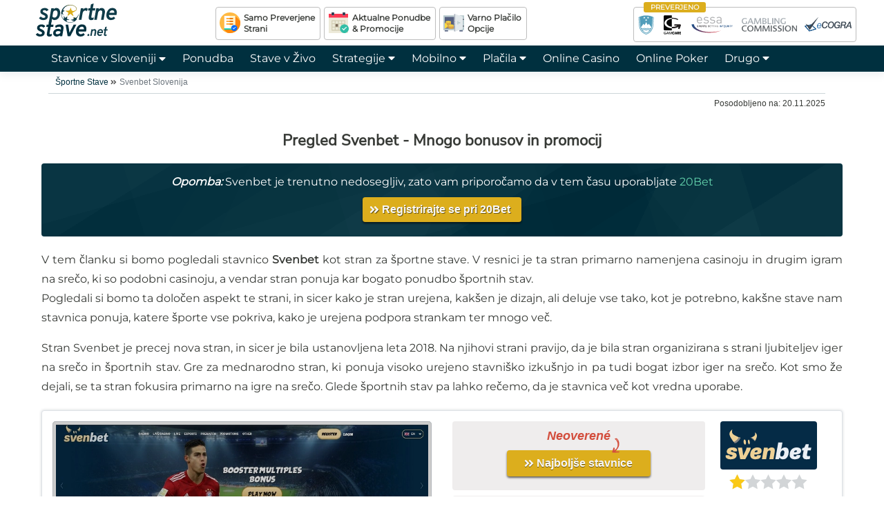

--- FILE ---
content_type: text/html; charset=UTF-8
request_url: https://www.sportnestave.net/svenbet/
body_size: 15140
content:
 <!DOCTYPE html>
<html lang="sl-SI">
  <head>
   <meta http-equiv="Content-Type" content="text/html; charset=utf-8">
   <meta name="viewport" content="width=device-width, initial-scale=1.0">
   <title>Svenbet - 100 % Bonus do 100 $ za Slovenske Igralce</title>
   <meta name="description" content="Svenbet je stavnica, ki ni zelo poznana, ponuja pa primarno casino igre in druge podobne igre na srečo. Poglejmo si to stran kot ponudnika športnih stav.">
   <meta name="twitter:card" content="summary">
   <meta name="twitter:site" content="">     
   <meta name="twitter:title" content="Svenbet - 100 % Bonus do 100 $ za Slovenske Igralce">
   <meta name="twitter:description" content="Svenbet je stavnica, ki ni zelo poznana, ponuja pa primarno casino igre in druge podobne igre na srečo. Poglejmo si to stran kot ponudnika športnih stav.">
   <meta name="twitter:image" content="/imgs/brandMedia/svenbet-home.jpg">
   <meta property="og:image" content="/imgs/brandMedia/svenbet-home.jpg">
   <meta property="og:url" content="https://www.sportnestave.net/svenbet/">
   <meta property="og:title" content="Svenbet - 100 % Bonus do 100 $ za Slovenske Igralce">
   <meta property="og:description" content="Svenbet je stavnica, ki ni zelo poznana, ponuja pa primarno casino igre in druge podobne igre na srečo. Poglejmo si to stran kot ponudnika športnih stav.">
   <link rel="shortcut icon" type="image/png" href="/imgs/favicon.png">
   <link rel="icon" type="image/svg+xml" href="/imgs/favicon.svg">
   <link rel="apple-touch-icon" href="/imgs/favicon.png">
   <link rel="canonical" href="https://www.sportnestave.net/svenbet/">
   
   <link rel="stylesheet" media='all' href="/lib/css/bootstrap-reboot.min.css">
   <link rel="stylesheet" media='all' href="/lib/css/bootstrap-grid.min.css">
   <link rel="preload" href="/lib/css/bootstrap.min.css" as="style">
   <link rel="stylesheet" media='all' href="/lib/css/bootstrap.min.css">
   <link rel="preload" href="/lib/css/app.css?ver=1762957790" as="style">
   <link rel="stylesheet" media='all' href="/lib/css/app.css?ver=1762957790">
   <link rel="preload" href="/lib/css/navigation.css?ver=1668769395" as="style">
   <link rel="stylesheet" media='all' href="/lib/css/navigation.css?ver=1668769395">
   <link rel="preload" href="/lib/vendor/fontawesome/css/all.min.css" as="style">
   <link rel="stylesheet" media="all" href="/lib/vendor/fontawesome/css/all.min.css">

   <link rel="preload" href="/lib/fonts/montserrat/montserrat-v25-latin-regular.woff2" crossorigin="anonymous" as="font" type="font/woff2">
   <link rel="preload" href="/lib/fonts/nunito-sans/nunito-sans-v12-latin-regular.woff2" crossorigin="anonymous" as="font" type="font/woff2">

   <link rel="preconnect" href="https://www.googletagmanager.com">
   <link rel="preconnect" href="https://static.getclicky.com">

   <!-- scripts -->
   <script>(function(w,d,s,l,i){w[l]=w[l]||[];w[l].push({'gtm.start':
   new Date().getTime(),event:'gtm.js'});var f=d.getElementsByTagName(s)[0],
   j=d.createElement(s),dl=l!='dataLayer'?'&l='+l:'';j.async=true;j.src=
   'https://www.googletagmanager.com/gtm.js?id='+i+dl;f.parentNode.insertBefore(j,f);
   })(window,document,'script','dataLayer','GTM-PX8RHQN');</script>
   <!-- Matomo -->
   <script>
   var _paq = window._paq = window._paq || [];
   _paq.push(['setTrackerUrl', 'https://2n6tgzgw.sportnestave.net/js/']);
   var _mtm = window._mtm = window._mtm || []; _mtm.push({'mtm.startTime': (new Date().getTime()), 'event': 'mtm.Start'});
   var d=document, g=d.createElement('script'), s=d.getElementsByTagName('script')[0];
   g.async=true; g.src='https://2n6tgzgw.sportnestave.net/js/container_2n6tGZGw.js'; s.parentNode.insertBefore(g,s);
   </script>    
   <!-- End Matomo Code -->
      
   </head>
     <body class="webp">
<noscript><iframe src="https://www.googletagmanager.com/ns.html?id=GTM-PX8RHQN"
height="0" width="0" style="display:none;visibility:hidden"></iframe></noscript>
   <header id="page-header">
	<div class="row mx-auto no-gutters">
      <div class="col-3 col-lg-2">
         <a href="/">
         <div id="logo">
            <img src="/imgs/logo-dark.svg" alt="Najboljše Športne Stavnice" width="141" height="48">
         </div>
         </a>
      </div>
      <div class="d-none d-sm-none d-md-block col-md-8 col-lg-6">
         <ul class="inline-list feat">
            <li class="head-notes">Samo Preverjene <br> Strani</li>
            <li class="head-cal">Aktualne Ponudbe<br> &amp; Promocije</li>
            <li class="head-safe">Varno Plačilo<br> Opcije</li>
         </ul>
      </div>
      <div class="d-none d-sm-block col-sm-7 d-md-none d-lg-block col-lg-4">
         <ul class="inline-list regs float-lg-right">
         <li><span class="reg-si-gov"></span></li>
         <li class="gamcare"></li>
         <li class="essa"></li>
         <li class="gambling-commission"></li>
         <li class="ecogra"></li>
         </ul>
      </div>
   </div>
   </header>

<!-- start new nav -->

<div class="navigation-wrap bg-dark start-header start-style scroll-on">
	<div class="title"></div>
		<div class="container full-xs full-lg">
					<nav class="navbar navbar-expand-lg navbar-light">
						
                     <button type="button" class="best-toggle collapsed" data-toggle="collapse" data-target="#best" aria-label="best-offers" aria-expanded="false">
                     <i class="best-icon"></i>
                     <span class="stars"><span class="star-1"></span></span>
                     <span class="close-best">Close</span>
                     </button>
                     <button type="button" class="goto-toggle" data-toggle="collapse" data-target="#goto" aria-controls="goto" aria-expanded="false" aria-label="Toggle quick nav">
								<span class="goto-close-icon"></span>
                     </button>
                     
                     <button class="navbar-toggler navbar-toggler-right p-0 mr-1" type="button" data-toggle="collapse" data-target="#primary-nav" aria-controls="primary-nav" aria-expanded="false" aria-label="Toggle menu">
                        <span class="navbar-toggler-icon"></span>
                     </button>
													<div class="collapse navbar-collapse bg-dark" id="primary-nav">
							<ul class="navbar-nav pt-4 pt-md-0 px-4 px-sm-0">
                        <li class="nav-item dropdown pl-4 pl-md-0 ml-0 ml-md-4 link-dd">
                           <a class="nav-link" href="/">Stavnice v Sloveniji</a>
                           <button class="nav-link action-dd dropdown-toggle mt-0" data-toggle="dropdown" aria-label="dropdown" aria-haspopup="true" aria-expanded="false"> <i class="fas fa-caret-down"></i></button>
                           <div class="dropdown-menu dark-bg rounded-0">
                                                                  <a class="dropdown-item" href="/20bet/">20Bet</a>
                                                                  <a class="dropdown-item" href="/22bet/">22bet</a>
                                                                  <a class="dropdown-item" href="/bet365/">bet365</a>
                                                                  <a class="dropdown-item" href="/ivibet/">Ivibet</a>
                                                                  <a class="dropdown-item" href="/bet-at-home/">Bet-at-home</a>
                                                      </div>
                        </li>
								<li class="nav-item pl-4 pl-md-0 ml-0 ml-md-4">
									<a class="nav-link" href="/ponudba/">Ponudba</a>
                        </li>
								<li class="nav-item pl-4 pl-md-0 ml-0 ml-md-4">
									<a class="nav-link" href="/v-zivo/">Stave v Živo</a>
                        </li>
                        <li class="nav-item dropdown pl-4 pl-md-0 ml-0 ml-md-4">
                           <button class="nav-link dropdown-toggle" data-toggle="dropdown" aria-haspopup="true" aria-expanded="false" >Strategije <i class="fas fa-caret-down"></i></button>
                           <div class="dropdown-menu dark-bg rounded-0">
										<a class="dropdown-item" href="/handicap/"><span>Hendikep</span></a>
										<a class="dropdown-item" href="/arbitrage/"><span>Arbitraža</span></a>
										<a class="dropdown-item" href="/cash-out/"><span>Predčasen Izplačilo</span></a>
										<a class="dropdown-item" href="/value-bet/"><span>Vrednostna stava</span></a>
										<a class="dropdown-item" href="/over-under/"><span>Več Manj</span></a>
										<a class="dropdown-item" href="/trixie-bet/"><span>Trixie Stava</span></a>
										<a class="dropdown-item" href="/betting-exchange/"><span>Stavniška Borza</span></a>
										<a class="dropdown-item" href="/spread-betting/"><span>Spread Stave</span></a>
										<a class="dropdown-item" href="/double-chance/"><span>Dvojna Priložnost</span></a>
										<a class="dropdown-item" href="/draw-no-bet/"><span>Dvostranska Stava</span></a>
										<a class="dropdown-item" href="/both-teams-to-score/"><span>Oba Data Gol</span></a>
                           </div>
                        </li>
                        <li class="nav-item dropdown pl-4 pl-md-0 ml-0 ml-md-4">
                           <button class="nav-link dropdown-toggle" data-toggle="dropdown" aria-haspopup="true" aria-expanded="false" >Mobilno <i class="fas fa-caret-down"></i></button>
                           <div class="dropdown-menu dark-bg rounded-0">
                                                         <a class="dropdown-item" href="/20bet/mobile/"><span>20Bet mobile</span></a>
									                              <a class="dropdown-item" href="/22bet/mobile/"><span>22bet mobile</span></a>
									                              <a class="dropdown-item" href="/bet365/mobile/"><span>bet365 mobile</span></a>
									                              <a class="dropdown-item" href="/ivibet/mobile/"><span>Ivibet mobile</span></a>
									                              <a class="dropdown-item" href="/bet-at-home/mobile/"><span>Bet-at-home mobile</span></a>
									                           </div>
                        </li>
                        <li class="nav-item dropdown pl-4 pl-md-0 ml-0 ml-md-4">
                           <button class="nav-link dropdown-toggle" data-toggle="dropdown" aria-haspopup="true" aria-expanded="false">Plačila <i class="fas fa-caret-down"></i></button>
                           <div class="dropdown-menu dark-bg rounded-0">
										<a class="dropdown-item" href="/paypal/"><span class="nav-payments icon-paypal"></span> <span>PayPal</span></a>
										<a class="dropdown-item" href="/skrill/"><span class="nav-payments icon-skrill"></span> <span>Skrill</span></a>
										<a class="dropdown-item" href="/sms/"><span class="nav-payments icon-sms"></span> <span>SMS</span></a>
										<a class="dropdown-item" href="/valu/"><span class="nav-payments icon-valu"></span> <span>VALU</span></a>
										<a class="dropdown-item" href="/paysafecard/"><span class="nav-payments icon-paysafecard"></span> <span>paysafecard</span></a>
										<a class="dropdown-item" href="/card/"><span class="nav-payments icon-card"></span> <span>Debetna kartica</span></a>
                           </div>
								</li>
                        <li class="nav-item pl-4 pl-md-0 ml-0 ml-md-4">
									<a class="nav-link" href="/online-casino/">Online Casino</a>
                        </li>
                        <li class="nav-item pl-4 pl-md-0 ml-0 ml-md-4">
									<a class="nav-link" href="/online-poker/">Online Poker</a>
                        </li>
                        <li class="nav-item dropdown pl-4 pl-md-0 ml-0 ml-md-4">
                           <button class="nav-link dropdown-toggle" data-toggle="dropdown" aria-haspopup="true" aria-expanded="false">Drugo <i class="fas fa-caret-down"></i></button>
                           <div class="dropdown-menu downmenu-left dark-bg rounded-0">
                              <a class="dropdown-item" href="/loto/">Loto</a>
                              <a class="dropdown-item" href="/eurojackpot/">Eurojackpot</a>
                              <a class="dropdown-item" href="/super-loto/">Super loto</a>
                              <a class="dropdown-item" href="/3x3/">3x3</a>
                              <a class="dropdown-item" href="/viking-loto/">Viking Loto</a>
                              <a class="dropdown-item" href="/klubsko-svetovno-prvenstvo-fifa-2025/">FIFA Club World Cup</a>
                           </div>
                        </li>
                                             </ul>
						</div>
					</nav>		
		</div>
	</div>
   <div class="container-lg container-xl pl-2 pl-xl-0">
   <script type="application/ld+json">{
    "@context": "http://schema.org",
    "@type": "BreadcrumbList",
    "itemListElement": [
        [
            {
                "@type": "ListItem",
                "position": 1,
                "item": {
                    "@id": "https://www.www.sportnestave.net/",
                    "name": "Športne Stave"
                }
            },
            {
                "@type": "ListItem",
                "position": 2,
                "item": {
                    "@id": "https://www.www.sportnestave.net/svenbet/",
                    "name": "Svenbet Slovenija"
                }
            }
        ]
    ]
}
 </script>

 <nav aria-label="breadcrumb" class="brdcmb-el on-top">
  <ol class="breadcrumb" id="brdcmb-scroll">
      <li class="breadcrumb-item"><a class="go-i" href="/">Športne Stave</a></li>
      <li class="breadcrumb-item active" aria-current="page">Svenbet Slovenija</li>
      </ol>
</nav>

	<div class="last-update mt-1">
		Posodobljeno na: <time datetime="2025-11-20T12:17:00+01:00">20.11.2025</time>
	</div>
	
   </div>

  <article id="page-article" class="container white">	
<div class="intro">
<header>
    <h1 class="article-title">Pregled Svenbet - Mnogo bonusov in promocij</h1>
</header>
   <div class="alert dark-bg" role="alert" data-aos="zoom-in-down">
      <p class="text-center m-0"><span class="font-weight-bold font-italic">Opomba:</span> Svenbet  je trenutno nedosegljiv, zato vam priporočamo da v tem času uporabljate <a href="/20bet/">20Bet</a></p>
      <a class="cta-b swing go-o alert-btn" href="/obisci/20bet/" rel="nofollow"><span>  Registrirajte se pri 20Bet</span></a>
   </div>
      <div class="toggle">
      <p>V tem članku si bomo pogledali stavnico <strong>Svenbet</strong> kot stran za športne stave. V resnici je ta stran primarno namenjena casinoju in drugim igram na srečo, ki so podobni casinoju, a vendar stran ponuja kar bogato ponudbo športnih stav.</p>      <div id="show">Prikaži več <i class="fas fa-caret-down"></i></div>
      <div id="panel">
      <p>Pogledali si bomo ta določen aspekt te strani, in sicer kako je stran urejena, kakšen je dizajn, ali deluje vse tako, kot je potrebno, kakšne stave nam stavnica ponuja, katere športe vse pokriva, kako je urejena podpora strankam ter mnogo več.</p>
<p>Stran Svenbet je precej nova stran, in sicer je bila ustanovljena leta 2018. Na njihovi strani pravijo, da je bila stran organizirana s strani ljubiteljev iger na srečo in športnih stav. Gre za mednarodno stran, ki ponuja visoko urejeno stavniško izkušnjo in pa tudi bogat izbor iger na srečo. Kot smo že dejali, se ta stran fokusira primarno na igre na srečo. Glede športnih stav pa lahko rečemo, da je stavnica več kot vredna uporabe.</p>      <div id="hide">Prikaži manj <i class="fas fa-caret-up"></i></div>
      </div>
   </div>
    <script type="application/ld+json">{
    "@context": "http://schema.org/",
    "@graph": [
        {
            "@type": "WebSite",
            "@id": "https://www.sportnestave.net/#website",
            "url": "https://www.sportnestave.net/",
            "name": "SportneStave.net",
            "potentialAction": {
                "@type": "SearchAction",
                "target": "https://www.sportnestave.net/?s={search_term_string}",
                "query-input": "required name=search_term_string"
            }
        },
        {
            "@type": "ImageObject",
            "@id": "https://www.sportnestave.net/imgs/logo.svg/#primaryimage",
            "url": "https://www.sportnestave.net/imgs/logo.svg"
        },
        {
            "@type": "WebPage",
            "@id": "https://www.sportnestave.net/svenbet/#webpage",
            "url": "https://www.sportnestave.net/svenbet/",
            "inLanguage": "sl-SI",
            "name": "Svenbet - 100 % Bonus do 100 $ za Slovenske Igralce",
            "isPartOf": {
                "@id": "https://www.sportnestave.net/#website"
            },
            "primaryImageOfPage": {
                "@id": "https://www.sportnestave.net/imgs/brandMedia/svenbet-home.jpg"
            },
            "datePublished": "20.01.2021 12:17:00",
            "dateModified": "07.10.2025 13:32:10",
            "description": "Svenbet je stavnica, ki ni zelo poznana, ponuja pa primarno casino igre in druge podobne igre na srečo. Poglejmo si to stran kot ponudnika športnih stav."
        }
    ],
    "@type": "Product",
    "name": "Svenbet",
    "image": "https://www.sportnestave.net/imgs/brandMedia/svenbet-home.jpg",
    "description": "Svenbet je stavnica, ki ni zelo poznana, ponuja pa primarno casino igre in druge podobne igre na srečo. Poglejmo si to stran kot ponudnika športnih stav.",
    "sku": "none",
    "mpn": "none",
    "brand": {
        "@type": "Brand",
        "name": "Svenbet"
    },
    "review": {
        "@type": "Review",
        "reviewRating": {
            "@type": "Rating",
            "ratingValue": "1",
            "bestRating": "5"
        },
        "author": {
            "@type": "Person",
            "name": "Jan Andrejovec"
        }
    },
    "aggregateRating": {
        "@type": "AggregateRating",
        "ratingValue": "1",
        "reviewCount": "3"
    },
    "offers": {
        "@type": "Offer",
        "url": "https://www.sportnestave.net/obisci/svenbet/",
        "priceCurrency": "EUR",
        "price": "0.00",
        "priceValidUntil": "2025-12-31",
        "itemCondition": "",
        "availability": "OnlineOnly",
        "seller": {
            "@type": "Organization",
            "name": "Svenbet"
        }
    }
}</script>
<div class="top-rev-v row ">
   <div class="col-md-12 col-last col-md-last order-lg-first col-lg-5 col-xl-6">   <div class="row slider no-gutters">
      <div class="col-12 col-sm-8 offset-sm-2 offset-md-0 col-md-4 col-lg-12" data-toggle="modal" data-target="#imgGallery" data-keyboard="true">
         <a href="#imgGallery" data-slide-to="0">
         <picture>
            <source srcset="/imgs/brandMedia/svenbet-home.webp" type="image/webp">            <img class="img-thumbnail" src="/imgs/brandMedia/svenbet-home.jpg" alt="Svenbet domovská stránka" width="800" height="400">
         </picture>
         </a>
      </div>
      <div class="d-none d-md-block col-md-4 d-lg-none" data-toggle="modal" data-target="#imgGallery" data-keyboard="true">
         <a href="#imgGallery" data-slide-to="1">
         <picture>
            <source srcset="/imgs/brandMedia/svenbet-bonus.webp" type="image/webp">            <img class="img-thumbnail" src="/imgs/brandMedia/svenbet-bonus.jpg" alt="Svenbet bonus online športových stávo" width="800" height="400">
         </picture>
         </a>
      </div>
      <div class="d-none d-md-block col-md-4 d-lg-none" data-toggle="modal" data-target="#imgGallery" data-keyboard="true">
         <a href="#imgGallery" data-slide-to="2">
         <picture>
            <source srcset="/imgs/brandMedia/svenbet-live.webp" type="image/webp">            <img class="img-thumbnail" src="/imgs/brandMedia/svenbet-live.jpg" alt="Svenbet športová tv" width="800" height="400">
         </picture>
         </a>
      </div>
    </div>

<div class="modal fade" id="imgGallery" tabindex="-1" role="dialog" aria-labelledby="imgGallery" aria-hidden="true">
  <div class="modal-dialog modal-dialog-centered" role="document">
    <div class="modal-content">
      <div class="modal-header">
         <button type="button" class="close" data-dismiss="modal" aria-label="Close"> <i class="fas fa-times-circle" aria-hidden="true"></i></button>
      </div>
      <div class="modal-body">
            <div id="imgGallerySlider" class="carousel slide" data-ride="carousel" data-keyboard="true" data-pause="hover" data-interval="false" data-touch="true">
   <div class="carousel-inner">
      <div class="carousel-item active">
       <picture>
         <source srcset="/imgs/brandMedia/svenbet-home.webp" type="image/webp">         <img class="img-fluid d-block w-100" src="/imgs/brandMedia/svenbet-home.jpg" alt="Svenbet domovská stránka" width="800" height="400">
      </picture>
      </div>
      <div class="carousel-item">
      <picture>
         <source srcset="/imgs/brandMedia/svenbet-bonus.webp" type="image/webp">         <img class="img-fluid d-block w-100" src="/imgs/brandMedia/svenbet-bonus.jpg" alt="Svenbet bonus online športových stávo" width="800" height="400">
      </picture>
      </div>
      <div class="carousel-item">
      <picture>
         <source srcset="/imgs/brandMedia/svenbet-live.webp" type="image/webp">         <img class="img-fluid d-block w-100" src="/imgs/brandMedia/svenbet-live.jpg" alt="Svenbet športová tv" width="800" height="400">
      </picture>
      </div>
   </div>
   <ol class="carousel-indicators">
      <li data-target="#imgGallerySlider" data-slide-to="0" class="active"></li>
      <li data-target="#imgGallerySlider" data-slide-to="1"></li>
      <li data-target="#imgGallerySlider" data-slide-to="2"></li>
   </ol>
   <a class="carousel-control-prev" href="#imgGallerySlider" role="button" data-slide="prev">
      <span class="carousel-control-prev-icon" aria-hidden="true"></span>
      <span class="sr-only">Previous</span>
   </a>
   <a class="carousel-control-next" href="#imgGallerySlider" role="button" data-slide="next">
      <span class="carousel-control-next-icon" aria-hidden="true"></span>
      <span class="sr-only">Next</span>
   </a>
   </div>
         </div>
    </div>
   </div>
</div>
   </div>
   <div class="col-md-12 order-first order-md-first order-lg-last col-lg-7 col-xl-6">
   <div class="row">
      <div class="col-md-8 order-last order-sm-last order-md-first cta mb-2">
               <div class="not-ver"><span>Neoverené</span></div>
         <div class="cta-b swing go-o"><a href="/#stavnice"> <span> Najboljše stavnice</span></a></div>
            </div>
     <div class="col-md-4 order-first order-sm-first order-md-last brand">
     <div class="company-140 bg-svenbet">
               <div class="logo-svenbet">Svenbet</div>
               </div>        <div class="rating l1">
           <span>1</span>
        </div>
     </div>

  </div>
  <div class="row">
      <div class="col-md-8 features">
         <ul class="ul-checks">
            <li>Specialne promocije & Bonusi</li><li>Dnevno nad 1200 dogodkov v živo</li><li>20+ načinov pologa</li>         </ul>
      </div>
      <div class="col-md-4 regs">
         <div class="title">Uredba</div>
         <ul class="list-inline">
            <li class="list-inline-item"><span class="reg-curacao"></span></li>         </ul>
      </div>
   </div>
   <div class="row banking">         <ul class="list-inline">
            <li class="list-inline-item">Načini plačila:</li>
         <li class="list-inline-item"><span class="pay-visa"></span></li><li class="list-inline-item"><span class="pay-mastercard"></span></li><li class="list-inline-item"><span class="pay-skrill"></span></li><li class="list-inline-item"><span class="pay-neteller"></span></li><li class="list-inline-item"><span class="pay-paysafecard"></span></li><li class="list-inline-item"><span class="pay-ecopayz"></span></li>      </ul>
         </div>
</div>
</div>
<div class="tandc-visit my-1">*Pogoji uporabe so v veljavi! 18+</div>   <div class="row rev-rat-block">
         <div class="col-sm-6 col-md-4 col-lg-2">
         <div class="row title-num no-gutters">
            <span class="name col-6 col-sm-11">Bonus:</span>
            <span class="value col-6 col-sm-1">1</span>
         </div>
         <div class="rating l2"><span></span></div>
      </div>
         <div class="col-sm-6 col-md-4 col-lg-2">
         <div class="row title-num no-gutters">
            <span class="name col-6 col-sm-11">Výbery:</span>
            <span class="value col-6 col-sm-1">1</span>
         </div>
         <div class="rating l2"><span></span></div>
      </div>
         <div class="col-sm-6 col-md-4 col-lg-2">
         <div class="row title-num no-gutters">
            <span class="name col-6 col-sm-11">Vklady:</span>
            <span class="value col-6 col-sm-1">1</span>
         </div>
         <div class="rating l2"><span></span></div>
      </div>
         <div class="col-sm-6 col-md-4 col-lg-2">
         <div class="row title-num no-gutters">
            <span class="name col-6 col-sm-11">Meny:</span>
            <span class="value col-6 col-sm-1">1</span>
         </div>
         <div class="rating l2"><span></span></div>
      </div>
         <div class="col-sm-6 col-md-4 col-lg-2">
         <div class="row title-num no-gutters">
            <span class="name col-6 col-sm-11">Software:</span>
            <span class="value col-6 col-sm-1">1</span>
         </div>
         <div class="rating l2"><span></span></div>
      </div>
         <div class="col-sm-6 col-md-4 col-lg-2">
         <div class="row title-num no-gutters">
            <span class="name col-6 col-sm-11">Ľahké používanie:</span>
            <span class="value col-6 col-sm-1">1</span>
         </div>
         <div class="rating l2"><span></span></div>
      </div>
      </div>
   

   <div class="collapse navbar-collapse" id="goto">
   <ul class="goto lg"><li><a href="#licence-regulacije">Licence in regulacije</a></li><li><a href="#vplacil">Vplačil in izplačil</a></li><li><a href="#bonus">Svenbet bonus</a></li><li><a href="#stavnih-moznosti">Svenbet stavnih možnosti</a></li><li><a href="#opraviti-stavo">Kako opraviti stavo</a></li><li><a href="#live">Stav v živo</a></li><li><a href="#mobilne">Mobilno aplikacijo</a></li><li><a href="#varnost-podpora">Varnost & podpora</a></li>   </ul>
   </div>

    </div>
<h2>Svenbet Slovenija dostop</h2>
<p>Poglejmo si, kako dostopati do stavnice Svenbet – ali potrebujemo kakšne <strong>Svenbet alternativne linke</strong>. Glede dostopa in registracije lahko rečemo, da je stavnica na voljo tudi za uporabnike iz Slovenije, saj se na strani lahko registrirajo prostovoljno. To je ena izmed prednosti te stavnice, prav zato pa jo tudi pokrivamo na naši strani.</p>
<div class="row long-boxes no-gutters mb-3 box-list-big">
    <div class="col-12 col-lg-3 pr-lg-3">
       <div class="card-content light-bg">
          <div class="card-desc">
<p>Stran se lahko dostopa preko povezave:</p>
<p>www.svenbet.com/prematch</p>
</div>
</div>
</div>
<div class="col-12 col-lg-9">
       <div class="card-content dark-bg">
          <div class="card-desc">
<p>Na tej povezavi najdemo stavne dogodke tega dne oziroma vse stavne dogodke, katere lahko izbiramo na strani. To je povezava za vse stave, stave v živo pa lahko dostopamo preko sledeče povezave:</p>
<p>www.svenbet.com/live</p>
</div>
</div>
</div>
</div>
<p>Stran je na voljo v angleščini, poleg tega še v nemščini, norveščini in finščini.</p>

<h2 id="licence-regulacije">Ali je Svenbet licencirana in regulirana stavnica?</h2>
<p>Seveda stavnica potrebuje tudi licenco za delovanje ter regulacijo s strani nekaterih regulacijskih teles, ki omogočajo dobro in predvsem varno izkušnjo z uporabo strani.</p>
<p>Licenco ima stavnica urejena, tako kot mnoge novejše stavnice, preko <a href="https://validator.curacao-egaming.com/validate?domain=www.svenbet.com&seal_id=aad4f954bec8aedf0415733accf8e5be04b206943f5157ae632fc6ef89b7b036b912b6ab103ae17c7829c66163069aa2&stamp=bdf9e81cf32a368814486ec11edba30b" rel="noreferrer" target="_blank">vlade Curacaa</a>, oziroma preko regulativnih teles v tej državi, kot so Komisija za igre na srečo in vlade v tej državi. Za licenco stran uporablja oziroma je organizirana preko družbe CW Marketing BV, za katero je Curacao E-Gaming družba izdala licenco, ta pa je bila potrjena s strani vlade. Tako lahko stavnica deluje v Evropi in po svetu.</p>
<p>Poleg tega skrbijo za delovanje stavnice mnoga druga regulativna telesa.</p>

<h2>Proces registracije na stavnici Svenbet je preprost in hiter</h2>
   <div class="card float-lg-left mr-lg-3 col-12 offset-1 offset-sm-0 col-sm-8 col-md-6 col-lg-4 col-xl-3 no-gutters details-info dark-bg shadowed mx-auto">
      <div class="bg-svenbet pb-2">
         <div class="logo-svenbet mt-2">Svenbet</div>
      </div>
      <ul class="list-group list-group-flush">
               <li class="list-group-item">Osebni podatki: <span>Ime, datum rojstva, naslov</span></li>
                  <li class="list-group-item">Potrditev: <span>Elektronski naslov, SMS</span></li>
               </ul>
      <div class="card-footer bg-transparent">
        </div>
   </div>
<p>Vse kar morate storiti je to, da ko pridete na stavnico pritisnete na gumb »register«, nato pa se vam pojavi obrazec, ki ga morate izpolniti za registracijo. Ta obrazec je razdeljen v več podstrani, in sicer boste morali na prvi podstrani izpolniti vaš e-mail naslov, nato pa še izbrati geslo.</p>
<p>Nato se vam bo odprl glavni del registracije. V tem delu obrazca boste morali izpolniti vse vaše osebne podatke – vaše ime, priimek, spol, država bivanja, vaš naslov, datum rojstva, vašo telefonsko številko ter način kontakta s stavnico v primeru promocij ali ponudb. Bonuse boste nato lahko koristili pozneje, in sicer pri prvem nakazilu.</p>
<p>Pri registraciji vam ne bo treba izpolniti kakšnih podatkov o kartici, to boste storili ob prvem nakazilu. Prav tako vam ne bo potrebno napraviti verifikacije. Ta bo opravljena pozneje, in sicer preden boste lahko uporabljali celotno stavnico. Verifikacijo pa boste vsekakor morali storiti, če boste želeli denar pobirati iz stavnice. To boste storili tako, da boste stavnici poslali kopijo katerega od vaših osebnih dokumentov oziroma sliko le-tega.</p>
<p>Po registraciji boste na vaš e-mail naslov prejeli potrdilo oziroma povezavo, preko katere boste vaš račun nato potrdili. S tem bo registracija končana.</p>

<h2 id="vplacil">Nakazila in izplačila na Svenbet</h2>
<p>Zdaj ko smo si pogledali kako se registrirati na stavnici, si poglejmo še proces nakazil in izplačil – kakšne načine izplačil in vplačil lahko uporabimo, kakšne so tarife (če so), kako opraviti vplačilo in izplačilo in več informacij.</p>
<div class="card float-sm-right ml-sm-3 col-10 offset-1 offset-sm-0 col-sm-5 col-md-4 col-lg-3 no-gutters details-info dark-bg shadowed">
   <div class="bg-svenbet pb-2">
      <div class="logo-svenbet mt-2">Svenbet</div>
   </div>
  <ul class="list-group list-group-flush">
              <li class="list-group-item">Min. nakazilo: <span>20€</span></li>
               <li class="list-group-item">Min. umik: <span>20€</span></li>
               <li class="list-group-item">Čas transakcije: <span>1 - 3 dni</span></li>
        </ul>
  <div class="card-footer bg-transparent">
        </div>
   </div>
<p>Pri vplačilih moramo vedeti, da je vplačilnih možnosti kar precej, so pa minimalni zneski vplačil precej visoki oziroma višji kot pri mnogih drugih stavnicah. Najnižje možno minimalno vplačilo je 10€ do 25€, kar je kar visoko, denimo zato ker je pri drugih stavnicah to 5€, 6€ ali tudi manj.</p>
<p>Je pa za vplačilo kar precej možnosti. Za vplačilo se lahko uporabi Visa ali Mastercard, lahko tudi vplačilo preko bančnega nakazila, nato pa še nekatere spletne banke, kot so NETELLER, <a href="/skrill/">Skrill</a>, paysafecard, ecoPayz, pa nakazilo preko sistema Neosurf, CASHlib in Jeton. Vplačilo se napravi preko pritiska na gumb »deposit«, nato pa se izbere način vplačila in vsoto. Večina vplačil je instantna, razen vplačilo preko bančnega nakazila.</p>
<p>Za izplačilo imamo pa precej manj možnosti kot pri vplačilih – za izplačilo lahko uporabimo izplačilo preko bančnega nakazila, Mastercard, Visa, Jeton, NETELLER in Skrill. Večina izplačil je instantna, so pa pri nekaterih minimalni zneski vplačil. Pred izplačilom je potrebna verifikacija računa.</p>

<h2>Kakšen je dizajn in funkcionalnost pri Svenbet?</h2>
<p>Stran stavnice <strong>Svenbet</strong> je zelo lepo urejena. Lahko rečemo, da ima nekaj posebnosti, ki jih na drugih stavnicah redko najdemo, ki pa dobro pripomorejo k funkcionalnosti strani in hitrosti uporabe same stavnice.</p>
<p>Glede dizajna samega lahko rečemo, da je stran urejena lepo, vsi glavni gumbi in strani so pregledne in jih najdemo hitro. Grafični dizajn strani je nekoliko unikaten, mogoče celo v nekoliko komičnem stilu, a je to strojeno dobro in vse skupaj se preliva v neko celoto.</p>
<p>Glede funkcionalnosti lahko rečemo samo pohvalne stvari. Stavnica deluje zelo hitro in z lahkoto najdemo stvari in dogodke, ki jih iščemo. Neka posebnost te stvari bi lahko rekli da so pogledi na strani, oziroma več opcij kar se tiče kako bomo imeli stavne dogodke in stave razporejene. To lahko urejamo na vrhu strani. Po našem mnenju je najbolj praktičen pogled »event view«, kjer lahko vidimo vse kar potrebujemo na eni strani. Najboljše pri tem pa je, da ko izberemo kak drugi dogodek, se nam ta ne bo odprl na drugi strani, vendar na isti, kar bo drastično zmanjšalo čakanje na odpiranje strani in pripomoglo k boljši izkušnji.</p>

<h2 id="bonus">Svenbet ponudba bonusov je zanimiva</h2>
   <div class="card float-sm-left mr-sm-3 col-10 offset-1 offset-sm-0 col-sm-5 col-md-4 col-lg-3 no-gutters details-info dark-bg shadowed">
   <div class="bg-svenbet pb-2">
      <div class="logo-svenbet mt-2">Svenbet</div>
   </div>
   <ul class="list-group list-group-flush">
         <li class="list-group-item">Ponuka: <span>100% do výšky €100</span></li>
         <li class="list-group-item">Podrobnosti: <span>min vkladu - €20</span></li>
         <li class="list-group-item">Kurz stávok: <span>min 1.90</span></li>
         <li class="list-group-item">Turnover: <span>12x</span></li>
     </ul>
  <div class="card-footer bg-transparent">
              </div>
      </div>
<p>Pri stavnici je pohvalno tudi dejstvo, da imamo na voljo poleg začetnega, »welcome bonusa« tudi mnoge druge <a href="/ponudba/">bonuse in promocije</a>. Imeli bomo na voljo začetni bonus, ki je v višini 100% do 100€. Pri tem bonusu moramo vedeti za nekatere omejitve preden lahko dobitke poberemo iz našega računa. Najnižje možno vplačilo za koriščenje bonusa je 20€.</p>
<p>Kako dobiti ta bonus? Pri vpisu oziroma registraciji na stavnico boste lahko to storili brez kode za bonus, in sicer preko strani, ki se vam bo pojavila in bo ponujala bonus – imeli boste na izbiro bonus za casino in bonus za športne stave. Tu se bomo osredotočili na bonus za <a href="/">športne stave</a>. Ta bonus bo v uporabi pri vašem prvem nakazilu, in se bo znašel na vašem računu takoj po nakazilu. Potrebno pa je tudi vedeti, da lahko ta bonus koristite le z nekaterimi določenimi vplačilnimi sredstvi, ne boste pa mogli ga koristiti ob nakazilu z Netellerjem, Skrillom ter ecoPayz.</p>
<p>Poleg tega bonusa imamo še nekatere manjše bonuse, kot so »reload bonus« za športne stave, kjer boste dobili majhen delež stave nazaj, pa ekstra dobiček na »multiple« stavah (do 30%), pa še drugi bonusi za casino.</p>

<h2 id="stavnih-moznosti">Kakšne pa so Stavne možnosti na Svenbet?</h2>
<p>Glede stavnih možnosti in trgov na stavnici <strong>Svenbet</strong> bi lahko dejali, da je nekje v sredini med stavnicami. Nima največje ponudbe stav na svetu, je pa ponudba kvalitetna in omogoča dobro stavno izkušnjo in dovolj veliko izbiro za kvalitetne stave.</p>
<p>Stavne možnosti in število le-teh se razlikuje od priljubljenosti stavnega dogodka in seveda je pri nekaterih dogodkih več možnosti kot pri drugih. Če recimo vzamemo za primer tekme Chelsea in Newcastle Uniteda v Premier Ligi, imamo na voljo kar 296 stavnih možnosti. To je kar dobra številka, v primerjavi z drugimi stavnicami nekje v sami sredini.</p>
<p>Od stavnih možnosti za ta dogodek imamo na voljo stave na rezultat, draw no bet stave, double chance stave, potem stave na <a href="/handicap/">handicape</a>, azijske handicape, stave na gole (od 1,5 do 5,5), zadetki ekip, azijske stave na gole, potem pa še stave na strelce, stave na igralce, na polčase, ter mnoge druge stave, ki kombinirajo gole ter rezultat. Dobra stran stavnice je tudi to, da imamo na voljo stave na kote, minute in celo na prekrške.</p>
<p>Za manjše dogodke je možnosti precej manj, večinoma stave na rezultate in gole.</p>

<h2>Izbor športov je na stavnici Svenbet velik</h2>
<p>To nam omogoča lepe kombinacijske stave več športov in kombinacij dogodkov, ki jih imamo na voljo. Tako kot pri mnogih stavnicah imamo na voljo veliko športov za stave, kar nam stavno izkušnjo izboljša in omogoča dobro stavno izkušnjo.</p>
<p>Tako najbolj priljubljeni športi, kot so nogomet, košarka, tenis, odbojka, rokomet, kot tudi manj znani športi – hokej, baseball, namizni tenis, ameriški nogomet, futsal, MMA, snooker, badminton, Formula 1, ragbi, kriket, vsi zimski športi in pa celo stave na politiko in vse bolj priljubljene stave na e-športe.</p>
<ul class="list-group list-group-horizontal-md shadowed sports-list mb-3"><li class="list-group-item">
                  <div class="football-bg"><span>Nogomet</span></div>
               </li><li class="list-group-item">
                  <div class="tennis-bg"><span>Tenis</span></div>
               </li><li class="list-group-item">
                  <div class="basketball-bg"><span>Košarka</span></div>
               </li><li class="list-group-item">
                  <div class="volleyball-bg"><span>Odbojka</span></div>
               </li><li class="list-group-item">
                  <div class="esports-bg"><span>E-sports</span></div>
               </li></ul><p>Največ dogodkov je pokritih pri nogometu, nato je tu tenis, pa košarka, hokej ter rokomet. Največ lig je pokritih pri nogometu, tudi nekatere manj znane in nižje lige; tu je izbor res velik. Kombinacija velikega števila dogodkov in stavnih možnosti omogoča lepo stavno izkušnjo z veliko izbire.</p>

<h2 id="opraviti-stavo">Stavni listek in igranje stave</h2>
<p>Potem ko smo videli, da je na stavnici kar precej stavnih možnosti, si poglejmo kako lahko te stavne možnosti postavimo skupaj in odigramo stavo ter kako izgleda stavni listek, kakšne opcije imamo pri stavah in kako lahko stave kombiniramo na stavnem listku samem.</p>
<p>Pri igranju in izbiranju stav bomo stave našli na stavnem listku, ki se bo nahajal na desni strani stavnice. Tu bomo lahko urejali in prirejali stavo po našem okusu, za kar pa bomo imeli na voljo veliko raznih opcij. Odigrali bomo lahko kombinacijsko stavo če dodamo na listek več stav skupaj, potem pa tudi single stave, pa sistemske stave, ki pa so na voljo tudi na skoraj vseh stavnicah – sistem 2/5, 3/5, 4/5 če imamo recimo na listku pet stav.</p>
<p>Potem imamo na voljo še tako imenovano »chain« stavo, ki jo lahko izberemo na vrhu stavnega listka. Spodaj pa bomo videli lahko skupno kvoto ter izbrali vplačilo na to stavo. Ko odigramo stavo, nam bo na voljo tudi <strong>Svenbet cash out</strong>, višina tega pa bo odvisna od kvot in poteka tekem.</p>

<h2 id="live">Na stavnici so na voljo tudi stave v živo</h2>
<p>Poglejmo si tudi ta aspekt stavnice, in sicer kako lahko odigramo <a href="/v-zivo/">stave v živo</a>, kakšne so kvote, kakšni dogodki so na voljo pri stavah v živo, ali so prenosi tekem v živo in tako naprej.</p>
<p>Stavni dogodki so razporejeni po ligah, na levi strani pa tudi po športih, tako da bomo lahko našli stave v živo z lahkoto. Ko odpremo določen dogodek, se nam bodo pokazale vse stave v živo, na desni strani pa bomo videli grafični prikaz tekme, statistiko tekme ter potek same tekme.</p>
<p>Glede stavnih možnostih pri stavah v živo pa lahko rečemo, da je ponudbe kar precej. Tu imamo stave na rezultate, gole, pa tudi zelo priljubljene azijske stave, ki nam omogočajo neko varnost pri stavah. Potem so tu še handicapi, stave na igralce, točen rezultat in tudi druge stave.</p>
 <hr class="separate">
 <h2 id="mobilne">Mobilna stran in aplikacije</h2>
 <div class="icon-holder text-center mx-auto my-3 float-sm-left mr-sm-5 my-sm-5">
    <i class="fas fa-mobile fa-3x"></i>
 </div>
<p>Mobilne stave postajajo in so že ena najbolj priljubljenih oblik stav in zato je zelo pomembno da stavnica priskrbi tudi dobro izkušnjo na tem področju. <strong>In stavnica Svenbet se pri tem zelo trudi</strong>, da nudi odlično stavno izkušnjo tudi preko mobilne strani in aplikacij.</p>
<p>Zanimiva stvar pri mobilnih stavah pri <strong>Svenbet</strong> pa je to, da se je stavnica odločila, da se bo osredotočila na razvoj mobilne strani namesto mobilnih aplikacij, ki bi jih lahko pobrali na telefon direktno. To pomeni, da aplikacije za naprave iOS in Android ni, uporabniki teh platform lahko stavnico dostopajo kar direktno preko mobilne strani same.</p>
<p>Kako pa izgleda in deluje mobilna stran sama? No mobilno stran boste lahko dostopali kar preko osnovne povezave na vaši mobilni napravi, ne bo vam potrebno obiskati kakšnih posebnih mobilnih strani. Nato bo stran avtomatsko prestopila v mobilno, ko bo zaznala da jo uporabljate preko mobilne naprave.</p>
<p>Na mobilni strani boste našli vse značilnosti in stvari, ki so na voljo tudi na klasični strani, zato lahko rečemo, da je izkušnja na tej mobilni strani precej dobra.</p>
<hr class="separate">
  <h2 id="varnost-podpora">Varnost pri uporabi strani</h2>
<div class="icon-holder text-center mx-auto my-3 float-sm-left mr-sm-4 my-sm-4">
    <i class="fas fa-shield-alt fa-3x"></i>
</div>
<p>Za varnost pri uporabi strani se stavnica poslužuje sistemov, ki omogočajo varno uporabo. Ta sistem je SSL enkripcijski sistem, ki je 128-bitni, omogoča pa ga podjetje COMODO ECC, ki omogoča varno stavno izkušnjo.</p>
<p>Pri nakazilih bodo za varnost skrbeli varnostni sistemi bank in raznih načinov nakazil. Tudi pri nakazilih boste povsem zavarovani, tako da je uporaba strani varna.</p>
<hr class="separate">
<h2>Pomoč in podpora strankam</h2>
<div class="icon-holder text-center mx-auto my-3 float-sm-left mr-sm-5 my-sm-5">
    <i class="fas fa-headset fa-3x"></i>
</div>
<p>Za podporo strankam je na voljo kontakt preko e-mail kontakta, in sicer preko naslova <a href="/cdn-cgi/l/email-protection" class="__cf_email__" data-cfemail="43303633332c3137033035262d2126376d202c2e">[email&#160;protected]</a>. Na tej povezavi je stavnica dosegljiva in poskušala vam bo odgovoriti čimprej.</p>
<p>Poleg tega boste stavnico lahko kontaktirali na druge možne načine, kot je recimo preko telefonskega klica na številki +35 635500390. Na tej številki boste lahko postavili vprašanja, stavnica pa vam bo odgovorila oziroma se bo odzvala hitro in radi vam bodo pomagali.</p>
<p>Najboljši oziroma najlažji način kontaktiranja pa je seveda preko live chata oziroma pogovora v živo, kjer pa boste lahko morali kdaj malce počakati. Ne glede na to pa je podpora strankam na stavnici zelo prijazna in učinkovita in trudijo se, da odgovorijo hitro in čim bolj natančno. Je pa res da pogrešamo podporo strankam, ki bi bila na voljo 24 ur na dan in 7 dni v tednu.</p>
<hr class="separate">
<h2>Ostale informacije in zanimivosti</h2>
<p>Stran <strong>Svenbet se primarno osredotoča na casino in ostale igre na srečo.</strong> Tu boste lahko igrali casino, pa tudi <a href="/online-casino/#live">casino v živo</a>, virtualne športe, keno, tombala (to so igre na srečo) pa še ostale igre. Zanimivo je tudi, da pri prvem nakazilu na casino stran lahko tudi prejmete bonus, ki je višji kot pri športnih stavah, je pa tudi res, da so pogoji malce drugačni in bolj zahtevni.</p>
 
<h2>Zaključek</h2>
<p>V zaključku si poglejmo pluse in minuse stavnice ter jih primerjajmo in postavimo končno oceno stavnice.</p>
<div class="row long-boxes no-gutters mb-3 box-list-big">
    <div class="col-12 col-lg-6 pr-lg-3">
       <div class="card-content light-bg">
          <div class="card-desc">
             <div class="card-title mb-3"><i class="fas fa-thumbs-up"></i> Plusi</div>
                 <ul class="ul-checks">
                     <li>Soliden izbor stav in stavnih možnosti</li>
                     <li>Pokritih je precej športov, tako tistih glavnih kot tudi tistih manj znanih</li>
                     <li>Stavnica oziroma registracija na stavnici je na voljo tudi strankam iz Slovenije</li>
                     <li>Gre za rastočo stavnico ki pridobiva na ugledu</li>
                     <li>Uporaba strani je povsem varna</li>
                 </ul>
            </div>
       </div>
    </div>
    <div class="col-12 col-lg-6">
       <div class="card-content dark-bg">
          <div class="card-desc">
          <div class="card-title mb-3"><i class="fas fa-thumbs-down"></i> Minusi</div>
                 <ul class="ul-minuses">
                     <li>Podpora strankam na žalost ni na voljo 24 ur na dan in 7 dni v tednu, a se trudijo</li>
                     <li>Svenbet live stream (prenosi v živo) nam ni na voljo, kar je manjši minus, to pa najdemo pri nekaterih stavnicah</li>
                     <li>Stavnica nima mobilnih aplikacij, je pa mobilna stran bolje organizirana</li>
                 </ul>    
         </div>
       </div>
     </div>
 </div>
 <p>Po pregledu plusov in minusov lahko rečemo, da je stavnica nekje v sredini med vsemi stavnicami. Krasijo jo dobra stavna ponudba, dobri bonusi, varnost pri uporabi, stavnica pa bi lahko izboljšala nekatere aspekte kot so podpora strankam, mobilne aplikacije in prenosi tekem v živo.</p>
 <div class="elem-title">Naša najboljša ponudba stavnic</div>
 <div class="row row-cols-1 row-cols-md-2 row-cols-lg-4 w-75 mx-auto light-bg rounded my-3 shadowed more-reviews">
      
         <div class="col p-3">
            <div class="card border-0">
               <a href="/titanbet/">
               <div class="card-body p-2">
                  <div class="company-140 bg-titanbet">
                     <div class="logo-titanbet">Titanbet</div>
                  </div>
               </div>
               </a>
            </div>
         </div>
         
         <div class="col p-3">
            <div class="card border-0">
               <a href="/comeon/">
               <div class="card-body p-2">
                  <div class="company-140 bg-comeon">
                     <div class="logo-comeon">ComeOn</div>
                  </div>
               </div>
               </a>
            </div>
         </div>
         
         <div class="col p-3">
            <div class="card border-0">
               <a href="/pinnacle/">
               <div class="card-body p-2">
                  <div class="company-140 bg-pinnacle">
                     <div class="logo-pinnacle">Pinnacle</div>
                  </div>
               </div>
               </a>
            </div>
         </div>
         
         <div class="col p-3">
            <div class="card border-0">
               <a href="/netbet/">
               <div class="card-body p-2">
                  <div class="company-140 bg-netbet">
                     <div class="logo-netbet">NetBet</div>
                  </div>
               </div>
               </a>
            </div>
         </div>
         </div> </article>
    <div class="d-none" data-toggle="modal" data-target="#popup-top3" data-keyboard="true">open</div>
      <div class="modal fade top-brands" id="popup-top3" tabindex="-1">
      <div class="modal-dialog" role="document">
         <div class="modal-content">
         <div class="modal-header">
            <button type="button" class="close" data-dismiss="modal" title="Zavrieť"> <i class="fas fa-times-circle"></i></button>
         </div>
         <div class="modal-body">
            <div class="row brands-heading">
               <div class="title col-sm-8 offset-sm-4 col-md-7 offset-md-5">Najboljša ponudba stavnic 2025</div>
            </div>
                        <div class="row brand">
                  <div class="col-md-2 col-sm-4 col-6">
                  <div class="rank first">
                  1                  </div>
                     <div class="company-100 bg-betlabel">
                        <span class="logo-betlabel">BetLabel</span>
                     </div>
                  </div>
                  <div class="col-md-2 col-sm-4 col-6 border-r">
                     <p class="bold">Bonus</p>
                     <div class="bon-on itlc">€100</div>
                  </div>
                  <div class="d-none d-md-block col-md-2 text-center border-r">
                     <p>Izplačilo</p>
                     <div class="itlc">95.89%</div>
                  </div>
                  <div class="d-none d-md-block col-md-2 text-center border-r">
                     <p>Ocena</p>
                     <div class="rec-rating top-rev-v rating l1"><span>5</span></div>
                  </div>
                  <div class="col-sm-4 action">
                     <a href="/obisci/betlabel-popup/" target="_blank" rel="nofollow" class="go-o swing shine-btn mt-sm-3 mt-md-0"><i class="fas fa-angle-double-right"></i> Obiščite zdaj</a>
                  </div>
                                 </div> 
                              <div class="row brand">
                  <div class="col-md-2 col-sm-4 col-6">
                  <div class="rank">
                  2                  </div>
                     <div class="company-100 bg-spinight">
                        <span class="logo-spinight">Spinight</span>
                     </div>
                  </div>
                  <div class="col-md-2 col-sm-4 col-6 border-r">
                     <p class="bold">Bonus</p>
                     <div class="bon-on itlc">€100</div>
                  </div>
                  <div class="d-none d-md-block col-md-2 text-center border-r">
                     <p>Izplačilo</p>
                     <div class="itlc">95.79%</div>
                  </div>
                  <div class="d-none d-md-block col-md-2 text-center border-r">
                     <p>Ocena</p>
                     <div class="rec-rating top-rev-v rating l1"><span>4.9</span></div>
                  </div>
                  <div class="col-sm-4 action">
                     <a href="/obisci/spinight-popup/" target="_blank" rel="nofollow" class="go-o swing shine-btn mt-sm-3 mt-md-0"><i class="fas fa-angle-double-right"></i> Obiščite zdaj</a>
                  </div>
                                 </div> 
                              <div class="row brand">
                  <div class="col-md-2 col-sm-4 col-6">
                  <div class="rank">
                  3                  </div>
                     <div class="company-100 bg-20bet">
                        <span class="logo-20bet">20Bet</span>
                     </div>
                  </div>
                  <div class="col-md-2 col-sm-4 col-6 border-r">
                     <p class="bold">Bonus</p>
                     <div class="bon-on itlc">€100</div>
                  </div>
                  <div class="d-none d-md-block col-md-2 text-center border-r">
                     <p>Izplačilo</p>
                     <div class="itlc">95.25%</div>
                  </div>
                  <div class="d-none d-md-block col-md-2 text-center border-r">
                     <p>Ocena</p>
                     <div class="rec-rating top-rev-v rating l1"><span>4.8</span></div>
                  </div>
                  <div class="col-sm-4 action">
                     <a href="/obisci/20bet-popup/" rel="nofollow" class="go-o swing shine-btn mt-sm-3 mt-md-0"><i class="fas fa-angle-double-right"></i> Obiščite zdaj</a>
                  </div>
                                 </div> 
                           </div>
            <div class="modal-footer">
               <div class="row">
               <div class="terms col-12">*18+ Platia pravidlá a podmienky!</div>
               </div>
            </div>
         </div>
      </div>
   </div>
<footer id="page-footer">
   <div class="disclaimer">
      <div class="container">
      <div class="row">
         <div class="col-xl-4 col-lg-5 col-md-5 col-sm-12 logos mt-2">
            <img src="/imgs/logo.svg" alt="Športne stavnice v Sloveniji" width="120" height="46" class="img-fluid">
            <div class="row">
               <div class="col-12 col-sm-8 col-md-12">
                  <ul class="list-inline icons d-table mx-auto mt-3">
                                          <li class="list-inline-item"><a href="https://www.flickr.com/people/188073404@N02/" target="_blank" rel="noreferrer" class="f-icons"><span class="icon-flickr">flickr</span></a></li>
                     <li class="list-inline-item"><a href="https://www.pinterest.com/sportnestave_net/" target="_blank" rel="noreferrer" class="f-icons"><span class="icon-pinterest">pinterest</span></a></li>
                     <li class="list-inline-item"><span class="f-icons"><span class="icon-age">18+</span></span></li>
                     <li class="list-inline-item"><a class="f-icons" target="_blank" rel="nofollow noreferrer" href="https://www.gamblingtherapy.org/"><span class="icon-gt">gambling therapy</span></a></li>
                     <li class="list-inline-item"><span class="f-icons"><span class="icon-truste">truste</span></span></li>
                  </ul>
               </div>
               <div class="col-12 col-sm-4 col-md-12">
                  <a href="//www.dmca.com/Protection/Status.aspx?ID=5c67f35f-71c6-4268-8cb9-8382e4fdb90f" title="DMCA.com Protection Status" class="dmca-badge" target="_blank" rel="nofollow"><img src="/imgs/regulation/dmca.svg" width="100" height="25" alt="DMCA.com Protection Status" class="img-fluid mx-auto mt-sm-3 mt-md-0 d-block"></a> 
               </div>
            </div>
         </div>
         <div class="col-xl-8 col-lg-7 col-md-7 col-sm-12">
            <p class="disctxt mt-2 mt-xl-4"><strong>Objava:</strong> Povezave na tej strani so povezave naših podružnic in ne predstavljajo stroškov za vas. Lahko prejmemo nadomestilo za recenzijo njihovih storitev. Vsako stran si podrobno pogledamo in najvišje ocene damo le najboljšim stranem. Smo profesionalna stran za recenzije, ki je v samostojnem lastništvu. Vsa mnenja, objavljena na naši strani so izključno naša.</p>
         </div>
      </div>
      </div>
   </div>
   <div class="container">
   <div class="go-info row white">
      <p class="copyright col-xl-5 no-gutters">SportneStave.net &copy; 2025. Vse pravice pridržane.</p>
      <div class="col-xl-7 no-gutters">
         <ul id="site-about">
            <li><a href="/o-nas/">O nás</a></li>
            <li><a href="/kontakt/">Kontakt</a></li>
            <li><a href="/politika-varstva-zasebnosti/">Politika varstva zasebnosti</a></li>
            <li><a href="/odgovorno-igranje/">Odgovorno igranje</a></li>
                     </ul>
      </div>
   </div>
   </div>
</footer>
   <div class="zoom-btn-box">
      <button class="zoom-btn zoomies"><i class="fas fa-gift"></i></button>
   </div>
   <span class="back-top">Top </span>
	<script data-cfasync="false" src="/cdn-cgi/scripts/5c5dd728/cloudflare-static/email-decode.min.js"></script><script>var clicky_site_ids = clicky_site_ids || []; clicky_site_ids.push(101242917);</script>
	<script async src="//static.getclicky.com/js"></script>
   <script>var clicky_custom = {};	clicky_custom.outbound_pattern = '/obisci/';</script>
   <script src="/lib/js/jquery.min.js"></script>
   <script src="https://cdnjs.cloudflare.com/ajax/libs/jquery-cookie/1.4.1/jquery.cookie.min.js"></script>
      <script src="/lib/js/popper.min.js"></script>
   <script src="/lib/js/bootstrap.min.js"></script>
   <script defer src="https://images.dmca.com/Badges/DMCABadgeHelper.min.js"></script>
   <script src="/lib/js/app.js?ver=1748860373"></script>
   <script defer src="/lib/js/aff_events.js?ver=1748860373"></script>
<script defer src="https://static.cloudflareinsights.com/beacon.min.js/vcd15cbe7772f49c399c6a5babf22c1241717689176015" integrity="sha512-ZpsOmlRQV6y907TI0dKBHq9Md29nnaEIPlkf84rnaERnq6zvWvPUqr2ft8M1aS28oN72PdrCzSjY4U6VaAw1EQ==" data-cf-beacon='{"version":"2024.11.0","token":"2fd9040971884bbd82f0959176df3a10","r":1,"server_timing":{"name":{"cfCacheStatus":true,"cfEdge":true,"cfExtPri":true,"cfL4":true,"cfOrigin":true,"cfSpeedBrain":true},"location_startswith":null}}' crossorigin="anonymous"></script>
</body>
</html>

 

--- FILE ---
content_type: text/css
request_url: https://www.sportnestave.net/lib/css/app.css?ver=1762957790
body_size: 24801
content:
@font-face {
    font-display: swap;
    font-family: 'Montserrat';
    font-style: normal;
    font-weight: 400;
    src: url('../fonts/montserrat/montserrat-v25-latin-regular.eot');
    src: url('../fonts/montserrat/montserrat-v25-latin-regular.eot?#iefix') format('embedded-opentype'),
         url('../fonts/montserrat/montserrat-v25-latin-regular.woff2') format('woff2'),
         url('../fonts/montserrat/montserrat-v25-latin-regular.woff') format('woff'),
         url('../fonts/montserrat/montserrat-v25-latin-regular.ttf') format('truetype'),
         url('../fonts/montserrat/montserrat-v25-latin-regular.svg#Montserrat') format('svg');
}
@font-face {
    font-display: swap;
    font-family: 'Nunito Sans';
    font-style: normal;
    font-weight: 400;
    src: url('../fonts/nunito-sans/nunito-sans-v12-latin-regular.eot');
    src: url('../fonts/nunito-sans/nunito-sans-v12-latin-regular.eot?#iefix') format('embedded-opentype'),
         url('../fonts/nunito-sans/nunito-sans-v12-latin-regular.woff2') format('woff2'),
         url('../fonts/nunito-sans/nunito-sans-v12-latin-regular.woff') format('woff'),
         url('../fonts/nunito-sans/nunito-sans-v12-latin-regular.ttf') format('truetype'),
         url('../fonts/nunito-sans/nunito-sans-v12-latin-regular.svg#NunitoSans') format('svg');
}
html{line-height: 1.15;-webkit-text-size-adjust: 100%;box-sizing: border-box;}
*, *:before, *:after,input[type="checkbox"],input[type="radio"]{box-sizing: inherit;}
img,pre,embed,video,iframe,object,input,select,textarea{max-width: 100%}
body{margin: 0}
main{display: block;}
hr{box-sizing: content-box;height: 0;overflow: visible;}
pre{font-family: monospace, monospace;font-size: 1em;}
a{background-color: transparent;}
abbr[title]{border-bottom: none;text-decoration: underline;text-decoration: underline dotted;}
b,strong{font-weight: bolder;}
em, i, .itlc{font-style: italic;}
code,kbd,samp{font-family: monospace, monospace;font-size: 1em;}
small{font-size: 80%}
sub,sup{font-size: 75%;line-height: 0;position: relative;vertical-align: baseline;}
sub{bottom: -0.25em;}
sup{top: -0.5em;}
img{border-style: none;}
button,input,optgroup,select,textarea{font-family: inherit;font-size: 100%;line-height: 1.15;margin: 0;}
button,input{overflow: visible;}
button,select{text-transform: none;}
button,[type="button"],[type="reset"],[type="submit"]{-webkit-appearance: button;}
button::-moz-focus-inner,[type="button"]::-moz-focus-inner,[type="reset"]::-moz-focus-inner,[type="submit"]::-moz-focus-inner{border-style: none;padding: 0}
button:-moz-focusring,[type="button"]:-moz-focusring,[type="reset"]:-moz-focusring,[type="submit"]:-moz-focusring{outline: 1px dotted ButtonText;}
fieldset{padding: 0.35em 0.75em 0.625em}
legend{box-sizing: border-box;color: inherit;display: table;max-width: 100%;padding: 0;white-space: normal;}
progress{vertical-align: baseline}
textarea{overflow: auto}[type="checkbox"],[type="radio"]{box-sizing: border-box;padding: 0;}[type="number"]::-webkit-inner-spin-button,[type="number"]::-webkit-outer-spin-button{height: auto}[type="search"]{-webkit-appearance: textfield;outline-offset: -2px;}
[type="search"]::-webkit-search-decoration{-webkit-appearance: none}
::-webkit-file-upload-button{-webkit-appearance: button;font: inherit;}
details{display: block}summary{display: list-item}
template{display: none}
[hidden]{display: none}
/* colors
#CAE4DB - light blue
#00303F - dark blue
#DCAE1D - yellow
#7A9D96 - green-ish
#D34E3D - links & accent
#373A36 - txt 
================== */
/* general ================== */
html, body {overflow-x: hidden;}
body{
	color: #373A36;
	font-size: 16px;
	line-height: 1.8;
	font-family: Arial, sans-serif;
	text-align: left;
    transition: all 200ms linear;
    background: #fff;
    background-attachment: fixed; 
}
::selection {
	color: #f7f7f7;
	background-color: #DCAE1D;
}
::-moz-selection {
	color: #f7f7f7;
	background-color: #DCAE1D;
}
::-webkit-scrollbar {
    width: 1em;
}
::-webkit-scrollbar-track {
    box-shadow: inset 0 0 6px rgba(0, 0, 0, 0.3);
}
::-webkit-scrollbar-thumb {
    background-color: #DCAE1D;
}

#page-article.white{
    padding: 10px 20px;
    background: #fff;
}
/* Breadcrumbs */
.brdcmb-el {
    position: relative;
    z-index: 20;
    width: 100%;
    margin: 0 auto;
    border-bottom: 1px solid rgba(0, 48, 63, .2);
}
.brdcmb-el .breadcrumb{
	padding: 5px 10px;
    margin: 0;
    list-style: none;
    background: #fff;
    border-radius: 0;
    font-size: 12px;
}
.brdcmb-el .breadcrumb li {
	vertical-align: middle;
}
.breadcrumb>li {display: inline-block;}
.brdcmb-el .breadcrumb li a,
.brdcmb-el .breadcrumb li:last-child{
    padding-right: 8px;
}
.brdcmb-el .breadcrumb>li+li:before {
	content:none;
}
.brdcmb-el .breadcrumb li a:before {
    position: absolute;
    content: "\f101";
    font: 900 10px 'Font Awesome 5 Free';
    color: #585858;
    top: 2px;
    right: -9px;
    padding: 0 5px;
}
.brdcmb-el .breadcrumb li a{
	position: relative;
	color: #00303F;
	text-decoration: none;
    transition: all 0.3s ease-in-out;
    -webkit-transition: all 0.3s ease-in-out;
    -o-transition: all 0.3s ease-in-out;
}
.brdcmb-el .breadcrumb li a:hover {
    text-decoration: none;
    color: #D34E3D;
}
.brdcmb-el .breadcrumb li a:after,
.brdcmb-el .breadcrumb li a:hover:after {
    content: none;
}
#brdcmb-scroll::-webkit-scrollbar {
    width: 6px;
}
#brdcmb-scroll::-webkit-scrollbar-track {
    box-shadow: none;
    background: rgb(219, 219, 219);
}
#brdcmb-scroll::-webkit-scrollbar-thumb {
    background-color: #afafaf;
    outline: none;
}
@media screen and (max-width: 575px){
	.brdcmb-el .breadcrumb{
        white-space: nowrap;
        overflow-x: auto;
        -webkit-overflow-scrolling: touch;
        display: block;
	}
	.brdcmb-el .breadcrumb::-webkit-scrollbar{
		height: .25rem;
	}
    .brdcmb-el .breadcrumb li{
        display: inline-block;
    }
}

@media only screen and (max-width: 991px) { 
    .brdcmb-el.on-top {
        z-index: 10000;
    }
   
    #page-article.container {
        box-shadow: none;
        border-top: 5px solid #00303F;
    }
}
.row{
    margin: 0;
}
h1, h2, h3, h4, h5, h6 {	
	clear: both;
	font-family: 'Nunito Sans', sans-serif;
}
h1 {	
	text-align: center;
    font-weight: 700;
    margin: 20px 0;
    font-size: 1.375rem;
}
h2 {	
    margin: 2rem 0;
    text-align: center;
    color: #000;
    letter-spacing: 1px;
    font-size: 1.188rem;
}
h2:not(.elem-title)::first-letter {	
    font-size: 25px;
    color: #000;
    border-bottom: 2px solid #DCAE1D;
}
p.example{
    font-style: italic;
    line-height: 1.4;
    border: .15rem solid #DCAE1D;
    padding: .75rem;
}
@media only screen and (max-width: 575px){
    h2::first-letter {	
        border-bottom: none;
    }
    }
h3{
    font-size: 18px;
    display: inline-block;
    color: #000;
    margin: 15px auto;
    position: relative;
    border-bottom: 1px solid #DCAE1D;
}
.elem-title,
h2.elem-title{
    text-align: center;
    font-family: 'Nunito Sans', sans-serif;
    font-weight: bold;
    font-size: 1.188rem;
}
h2.elem-title{
    border-bottom: 1px solid #DCAE1D;
}
p{
    text-align: justify;
    font-family: 'Montserrat', sans-serif;  
}
a{
    transition: all 0.3s ease-in-out;
    -webkit-transition: all 0.3s ease-in-out;
    -o-transition: all 0.3s ease-in-out;
}
.modal-backdrop.show {
    height: 100%;
    opacity: 0.7;
}
.text-17{font-size: 17px;}
.accent-txt, .pros-cons.cons p{color: #D34E3D;}
.pros-cons.pros p {color: #93bb80;}
.wide-container{
    margin-left: -20px;
    margin-right: -20px;
}
.container-full{
    width: 100vw;
    position: relative;
    left: 50%;
    right: 50%;
    margin-left: -50vw;
    margin-right: -50vw;
    overflow: hidden;
}
.container-full.bonus-section:before{
    position: absolute;
    content:'';
    background: url('/imgs/bonus-bg.png') no-repeat; 
    right: 10px;
    top: 50%;
    transform: translateY(-50%) rotate(-25deg);
    -webkit-transform: translateY(-50%) rotate(-25deg);
    -moz-transform: translateY(-50%) rotate(-25deg);
    width: 300px;
    height: 273px;
    opacity: .3;
}
.container-full.loto:before{
    position: absolute;
    content:'';
    background: url('/imgs/loto-slovenija.svg') no-repeat; 
    right: 50px;
    top: 75%;
    transform: translateY(-50%) rotate(-25deg);
    -webkit-transform: translateY(-50%) rotate(-25deg);
    -moz-transform: translateY(-50%) rotate(-25deg);
    width: 300px;
    height: 273px;
    opacity: .3;
}
.container-full.eurojackpot:before{
    position: absolute;
    content:'';
    background: url('/imgs/euro-jackpot.png') no-repeat; 
    right: 118px;
    top: 50%;
    transform: translateY(-50%) rotate(-25deg);
    -webkit-transform: translateY(-50%) rotate(-25deg);
    -moz-transform: translateY(-50%) rotate(-25deg);
    width: 168px;
    height: 76px;
    opacity: .3;
}
.container-full.super-loto:before{
    position: absolute;
    content:'';
    background: url('/imgs/super-loto.png') no-repeat; 
    right: 140px;
    top: 50%;
    transform: translateY(-50%) rotate(-25deg);
    -webkit-transform: translateY(-50%) rotate(-25deg);
    -moz-transform: translateY(-50%) rotate(-25deg);
    width: 191px;
    height: 80px;
    opacity: .3;
}
.container-full.threexthree:before{
    position: absolute;
    content:'';
    background: url('/imgs/3x3.svg') no-repeat; 
    right: 140px;
    top: 50%;
    transform: translateY(-50%) rotate(-25deg);
    -webkit-transform: translateY(-50%) rotate(-25deg);
    -moz-transform: translateY(-50%) rotate(-25deg);
    width: 191px;
    height: 80px;
    opacity: .3;
}
.container-full.viking-loto:before{
    position: absolute;
    content:'';
    background: url('/imgs/viking-loto.svg') no-repeat; 
    right: 140px;
    top: 50%;
    transform: translateY(-50%) rotate(-25deg);
    -webkit-transform: translateY(-50%) rotate(-25deg);
    -moz-transform: translateY(-50%) rotate(-25deg);
    width: 191px;
    height: 80px;
    opacity: .3;
}
@media only screen and (min-width: 320px) and (max-width:425px) {
    .container-full.loto:before{ right: 0;}
    .container-full.eurojackpot:before{ right: 125px;}
    .container-full.super-loto:before{ right: 80px;}
    .container-full.threexthree:before{ right: 80px;}
    .container-full.viking-loto:before{ right: 80px;}
}
@media only screen and (max-width: 320px){
    .container-full.loto:before{
    right: -30px;
    top: 65%;
    }
    .container-full.eurojackpot:before{ right: 85px;}
    .container-full.super-loto:before{ right: 50px;}
    .container-full.threexthree:before{ right: 50px;}
    .container-full.viking-loto:before{ right: 50px;}
}

.container-full.dark-bg h2::first-letter{
    color: #fff;
}
.bon-off{background: url('/imgs/icons/giftbox.svg') no-repeat; text-indent: -9999px; display: inline-block;}
.bg-dark{color: #fff; background-color: #00303F;}
.white-bg { background: #fff;}
.bg-accent{background-color: rgba(211, 78, 61, 0.8); color: #fff;}
.light-color{color: #DCAE1D;}
.dark-bg{
    background: #00303F;
	background:linear-gradient(231deg, rgba(233, 233, 233, 0.01) 0%, rgba(233, 233, 233, 0.01) 25%,rgba(10, 10, 10, 0.01) 25%, rgba(10, 10, 10, 0.01) 50%,rgba(237, 237, 237, 0.01) 50%, rgba(237, 237, 237, 0.01) 75%,rgba(200, 200, 200, 0.01) 75%, rgba(200, 200, 200, 0.01) 100%),linear-gradient(344deg, rgba(2, 2, 2, 0.03) 0%, rgba(2, 2, 2, 0.03) 20%,rgba(10, 10, 10, 0.03) 20%, rgba(10, 10, 10, 0.03) 40%,rgba(100, 100, 100, 0.03) 40%, rgba(100, 100, 100, 0.03) 60%,rgba(60, 60, 60, 0.03) 60%, rgba(60, 60, 60, 0.03) 80%,rgba(135, 135, 135, 0.03) 80%, rgba(135, 135, 135, 0.03) 100%),linear-gradient(148deg, rgba(150, 150, 150, 0.03) 0%, rgba(150, 150, 150, 0.03) 14.286%,rgba(15, 15, 15, 0.03) 14.286%, rgba(15, 15, 15, 0.03) 28.572%,rgba(74, 74, 74, 0.03) 28.572%, rgba(74, 74, 74, 0.03) 42.858%,rgba(175, 175, 175, 0.03) 42.858%, rgba(175, 175, 175, 0.03) 57.144%,rgba(16, 16, 16, 0.03) 57.144%, rgba(16, 16, 16, 0.03) 71.42999999999999%,rgba(83, 83, 83, 0.03) 71.43%, rgba(83, 83, 83, 0.03) 85.71600000000001%,rgba(249, 249, 249, 0.03) 85.716%, rgba(249, 249, 249, 0.03) 100.002%),linear-gradient(122deg, rgba(150, 150, 150, 0.01) 0%, rgba(150, 150, 150, 0.01) 20%,rgba(252, 252, 252, 0.01) 20%, rgba(252, 252, 252, 0.01) 40%,rgba(226, 226, 226, 0.01) 40%, rgba(226, 226, 226, 0.01) 60%,rgba(49, 49, 49, 0.01) 60%, rgba(49, 49, 49, 0.01) 80%,rgba(94, 94, 94, 0.01) 80%, rgba(94, 94, 94, 0.01) 100%),linear-gradient(295deg, rgba(207, 207, 207, 0.02) 0%, rgba(207, 207, 207, 0.02) 25%,rgba(47, 47, 47, 0.02) 25%, rgba(47, 47, 47, 0.02) 50%,rgba(142, 142, 142, 0.02) 50%, rgba(142, 142, 142, 0.02) 75%,rgba(76, 76, 76, 0.02) 75%, rgba(76, 76, 76, 0.02) 100%),linear-gradient(73deg, rgba(81, 81, 81, 0.03) 0%, rgba(81, 81, 81, 0.03) 12.5%,rgba(158, 158, 158, 0.03) 12.5%, rgba(158, 158, 158, 0.03) 25%,rgba(136, 136, 136, 0.03) 25%, rgba(136, 136, 136, 0.03) 37.5%,rgba(209, 209, 209, 0.03) 37.5%, rgba(209, 209, 209, 0.03) 50%,rgba(152, 152, 152, 0.03) 50%, rgba(152, 152, 152, 0.03) 62.5%,rgba(97, 97, 97, 0.03) 62.5%, rgba(97, 97, 97, 0.03) 75%,rgba(167, 167, 167, 0.03) 75%, rgba(167, 167, 167, 0.03) 87.5%,rgba(22, 22, 22, 0.03) 87.5%, rgba(22, 22, 22, 0.03) 100%),linear-gradient(90deg, #00303F,#00303F);
	color: #fff;
}
.light-bg{
    background: rgb(212, 247, 226);
	background: linear-gradient(112.5deg, rgba(232, 232, 232, 0.03) 0%, rgba(232, 232, 232, 0.03) 2%,rgba(231, 231, 231, 0.03) 2%, rgba(231, 231, 231, 0.03) 4%,rgba(231, 231, 231, 0.03) 4%, rgba(231, 231, 231, 0.03) 11%,rgba(2, 2, 2, 0.03) 11%, rgba(2, 2, 2, 0.03) 67%,rgba(231, 231, 231, 0.03) 67%, rgba(231, 231, 231, 0.03) 90%,rgba(111, 111, 111, 0.03) 90%, rgba(111, 111, 111, 0.03) 100%),linear-gradient(157.5deg, rgba(210, 210, 210, 0.03) 0%, rgba(210, 210, 210, 0.03) 17%,rgba(254, 254, 254, 0.03) 17%, rgba(254, 254, 254, 0.03) 18%,rgba(96, 96, 96, 0.03) 18%, rgba(96, 96, 96, 0.03) 44%,rgba(159, 159, 159, 0.03) 44%, rgba(159, 159, 159, 0.03) 70%,rgba(24, 24, 24, 0.03) 70%, rgba(24, 24, 24, 0.03) 82%,rgba(16, 16, 16, 0.03) 82%, rgba(16, 16, 16, 0.03) 100%),linear-gradient(22.5deg, rgba(47, 47, 47, 0.03) 0%, rgba(47, 47, 47, 0.03) 32%,rgba(124, 124, 124, 0.03) 32%, rgba(124, 124, 124, 0.03) 40%,rgba(200, 200, 200, 0.03) 40%, rgba(200, 200, 200, 0.03) 42%,rgba(16, 16, 16, 0.03) 42%, rgba(16, 16, 16, 0.03) 64%,rgba(243, 243, 243, 0.03) 64%, rgba(243, 243, 243, 0.03) 94%,rgba(93, 93, 93, 0.03) 94%, rgba(93, 93, 93, 0.03) 100%),linear-gradient(90deg, #FFF,#FFF);
}
.accent-bg{
    background: #CAE4DB;
	background: linear-gradient(112.5deg, rgba(232, 232, 232, 0.03) 0%, rgba(232, 232, 232, 0.03) 2%,rgba(231, 231, 231, 0.03) 2%, rgba(231, 231, 231, 0.03) 4%,rgba(231, 231, 231, 0.03) 4%, rgba(231, 231, 231, 0.03) 11%,rgba(2, 2, 2, 0.03) 11%, rgba(2, 2, 2, 0.03) 67%,rgba(231, 231, 231, 0.03) 67%, rgba(231, 231, 231, 0.03) 90%,rgba(111, 111, 111, 0.03) 90%, rgba(111, 111, 111, 0.03) 100%),linear-gradient(157.5deg, rgba(210, 210, 210, 0.03) 0%, rgba(210, 210, 210, 0.03) 17%,rgba(254, 254, 254, 0.03) 17%, rgba(254, 254, 254, 0.03) 18%,rgba(96, 96, 96, 0.03) 18%, rgba(96, 96, 96, 0.03) 44%,rgba(159, 159, 159, 0.03) 44%, rgba(159, 159, 159, 0.03) 70%,rgba(24, 24, 24, 0.03) 70%, rgba(24, 24, 24, 0.03) 82%,rgba(16, 16, 16, 0.03) 82%, rgba(16, 16, 16, 0.03) 100%),linear-gradient(22.5deg, rgba(47, 47, 47, 0.03) 0%, rgba(47, 47, 47, 0.03) 32%,rgba(124, 124, 124, 0.03) 32%, rgba(124, 124, 124, 0.03) 40%,rgba(200, 200, 200, 0.03) 40%, rgba(200, 200, 200, 0.03) 42%,rgba(16, 16, 16, 0.03) 42%, rgba(16, 16, 16, 0.03) 64%,rgba(243, 243, 243, 0.03) 64%, rgba(243, 243, 243, 0.03) 94%,rgba(93, 93, 93, 0.03) 94%, rgba(93, 93, 93, 0.03) 100%),linear-gradient(90deg, #CAE4DB,#7A9D96);
}
.dr-shadow{
    filter: drop-shadow(1px 1px 1px rgba(0,0,0,.7));
    -webkit-filter: drop-shadow(1px 1px 1px rgba(0,0,0,.7));
}
hr.separate{
    border: 0;
    height: 1px;
    background: linear-gradient(to right, rgba(204, 204, 204, 0.35), #00303F, rgba(204, 204, 204, 0.35));
    margin-top: 2rem;
}
.football-bg{background: url('/imgs/icons/football.svg') no-repeat; background-size: cover;}
.basketball-bg{background: url('/imgs/icons/basketball.svg') no-repeat; background-size: cover;}
.baseball-bg{background: url('/imgs/icons/baseball.svg') no-repeat; background-size: cover;}
.tennis-bg{background: url('/imgs/icons/tennis.svg') no-repeat; background-size: cover;}
.racing-bg{background: url('/imgs/icons/racing.svg') no-repeat; background-size: cover;}
.boxing-bg{background: url('/imgs/icons/boxing.svg') no-repeat; background-size: cover; }
.golf-bg{background: url('/imgs/icons/golf.svg') no-repeat; background-size: cover; }
.hockey-bg{background: url('/imgs/icons/ice-hockey.svg') no-repeat; background-size: cover; }
.rugby-bg{background: url('/imgs/icons/rugby.svg') no-repeat; background-size: cover; }
.snooker-bg{background: url('/imgs/icons/snooker.svg') no-repeat; background-size: cover; }
.volleyball-bg{background: url('/imgs/icons/volleyball.svg') no-repeat; background-size: cover; }
.esports-bg{background: url('/imgs/icons/e-sports.svg') no-repeat; background-size: cover; }
.horse-racing-bg{background: url('/imgs/icons/horse.svg') no-repeat; background-size: cover; }
@media only screen and (min-width: 1200px){
	.container {
		max-width: 1200px;
	}
}
@media only screen and (max-width: 1199px){
	#page-article.container {
		max-width: 100%;
	}
}
.badge.circle-custom{
    border-radius: 50%;
    font-size: 14px;
    font-style: italic;
    padding: 5px 2px 5px 0;
    width: 25px;
    height: 25px;
    background: #DCAE1D;
    color: #373A36;
    font-weight: 900;
    box-shadow: 0 2px 4px rgba(33,37,41,.1), 0 3px 2px rgba(33,37,41,.1);
}
.shadowed{
    box-shadow: 0 0 5px #7F8688;
}
.border-b{
    border-bottom: 1px solid rgba(0, 0, 0, 0.3);
}
@media only screen and (max-width: 991px){
    body.menu-open {
        transition: all 0.2s ease-in-out;
        -webkit-transition: all 0.2s ease-in-out;
        -moz-transition: all 0.2s ease-in-out;
        -o-transition: all 0.2s ease-in-out;
    }
    body.menu-open:after {
        content: '';
        display: block;
        position: fixed;
        top: 0;
        bottom: 0;
        left: 0;
        right: 0;
        width: 100%;
        height: 100%;
        z-index: 900;
        background: rgba(0,0,0,0.5);
    }    
}
@media only screen and (max-width: 575px){
    #page-article.white {
        padding: 10px 15px;
    }
    h1 {	
        font-size: 1.15rem;
        line-height: 1.5;
    }
    
}

/* ============== */
/* animations ================== */
.slide-in-left.sliding, .slide-in.sliding:before{
	-webkit-animation: slide-in-left 1.5s ease-in forwards;
    animation: slide-in-left 1.5s ease-in forwards;
}
@-webkit-keyframes slide-in-left {
	0%{left: -100%;}
    100% { left: 0; }
}
@keyframes slide-in-left {
	0%{left: -100%;}
    100% { left: 0; }
}
.slide-in-right.sliding:before, .slide-in-right.sliding {
	-webkit-animation: slide-in-right 1.5s ease-in forwards;
    animation: slide-in-right 1.5s ease-in forwards;
}
@-webkit-keyframes slide-in-right {
	0%{right: -100%;}
    100% { right: 0; }
}
@keyframes slide-in-right {
	0%{right: -100%;}
    100% { right: 0; }
}
@-webkit-keyframes swing
{
    15%
    {
        -webkit-transform: translateX(5px);
        transform: translateX(5px);
    }
    30%
    {
        -webkit-transform: translateX(-5px);
       transform: translateX(-5px);
    } 
    50%
    {
        -webkit-transform: translateX(3px);
        transform: translateX(3px);
    }
    65%
    {
        -webkit-transform: translateX(-3px);
        transform: translateX(-3px);
    }
    80%
    {
        -webkit-transform: translateX(2px);
        transform: translateX(2px);
    }
    100%
    {
        -webkit-transform: translateX(0);
        transform: translateX(0);
    }
}
@keyframes swing
{
    15%
    {
        -webkit-transform: translateX(5px);
        transform: translateX(5px);
    }
    30%
    {
        -webkit-transform: translateX(-5px);
        transform: translateX(-5px);
    }
    50%
    {
        -webkit-transform: translateX(3px);
        transform: translateX(3px);
    }
    65%
    {
        -webkit-transform: translateX(-3px);
        transform: translateX(-3px);
    }
    80%
    {
        -webkit-transform: translateX(2px);
        transform: translateX(2px);
    }
    100%
    {
        -webkit-transform: translateX(0);
        transform: translateX(0);
    }
}
@-moz-keyframes bounce {
	0%, 20%, 50%, 80%, 100% {
	  -moz-transform: translateY(0);
	  transform: translateY(0);
	}
	40% {
	  -moz-transform: translateY(-15px);
	  transform: translateY(-15px);
	}
	60% {
	  -moz-transform: translateY(-5px);
	  transform: translateY(-5px);
	}
  }
  @-webkit-keyframes bounce {
	0%, 20%, 50%, 80%, 100% {
	  -webkit-transform: translateY(0);
	  transform: translateY(0);
	}
	40% {
	  -webkit-transform: translateY(-15px);
	  transform: translateY(-15px);
	}
	60% {
	  -webkit-transform: translateY(-5px);
	  transform: translateY(-5px);
	}
  }
  @keyframes bounce {
	0%, 20%, 50%, 80%, 100% {
	  -moz-transform: translateY(0);
	  -ms-transform: translateY(0);
	  -webkit-transform: translateY(0);
	  transform: translateY(0);
	}
	40% {
	  -moz-transform: translateY(-15px);
	  -ms-transform: translateY(-15px);
	  -webkit-transform: translateY(-15px);
	  transform: translateY(-15px);
	}
	60% {
	  -moz-transform: translateY(-5px);
	  -ms-transform: translateY(-5px);
	  -webkit-transform: translateY(-5px);
	  transform: translateY(-5px);
	}
  }
.bounce {
	-moz-animation: bounce 2s infinite;
	-webkit-animation: bounce 2s infinite;
	animation: bounce 2s infinite;
  }
.swing:hover {
    -webkit-animation: swing 1s ease;
    animation: swing 1s ease;
    -webkit-animation-iteration-count: 1;
	animation-iteration-count: 1;
}
@keyframes changeBg{
  0%{
    background-position: 0% 50%;
  }
  50%{
    background-position: 100% 50%;
  }
  100%{
    background-position: 0% 50%;
  }
}
@-webkit-keyframes changeBg{
  0%{
    background-position: 0% 50%;
  }
  50%{
    background-position: 100% 50%;
  }
  100%{
    background-position: 0% 50%;
  }
}
@-moz-keyframes changeBg{
  0%{
    background-position: 0% 50%;
  }
  50%{
    background-position: 100% 50%;
  }
  100%{
    background-position: 0% 50%;
  }
}

@-webkit-keyframes shine {
	0% {transform:translateY(-100%);}
	100% {transform:translateY(100%);}
}
@keyframes shine {
	0% {transform:translateY(-100%);}
	100% {transform:translateY(100%);}
}
/* ================== */
/* header ================== */
#page-header {
    padding: 5px 10px;
    position: relative;
}
#page-header a{
    display: block;
    position: relative;
    z-index: 2;
}
#page-header .row{
	max-width: 1200px;
}
#page-header .inline-list {padding-top: 5px; display: table; margin: 0 auto; padding-left: 0;}
#page-header .inline-list li, #page-header .inline-list.regs li{
   display: inline-block;
}
#page-header .inline-list.feat li{
   padding: 7px 7px 7px 40px;
   background: #fff;
   border: 1px solid #bdbdbd;
   border-radius: 4px;
   font-weight: bold;
   font-size: 12px;
   line-height: 1.4;
   position: relative;
   margin-right: 5px;
}
#page-header .inline-list.regs{
   padding: 10px 3px 0px;
   border: 1px solid #bdbdbd;
   border-radius: 4px;
   position: relative;
   margin-top: 5px;
}
#page-header .inline-list.regs li:not(:last-child){
   margin-right: 5px;
}
#page-header .inline-list.regs .regulates-1.cimer{
   top: -10px;
   position: relative;
}
#page-header .reg-si-gov{
   width: 30px;
   height: 30px;
}
#page-header .inline-list.regs li.gamcare{
   background: url('/imgs/regulation/gamcare.svg') no-repeat center center;
   background-size: 25px 30px;
   display: inline-block;
   width: 35px;
   height: 30px;
   background-color: #fff;
}
#page-header .inline-list.regs li.essa{
   background: url('/imgs/regulation/essa.svg') no-repeat center center;
   background-size: 60px 60px;
   display: inline-block;
   width: 70px;
   height: 30px;
   background-color: #fff;
}
#page-header .inline-list.regs li.gambling-commission{
   background: url('/imgs/regulation/gamblingcommission.svg') no-repeat center center;
   background-size: 80px 60px;
   display: inline-block;
   width: 85px;
   height: 30px;
   background-color: #fff;
}
#page-header .inline-list.regs li.ecogra{
   background: url('/imgs/regulation/ecogra.svg') no-repeat center center;
   background-size: 70px 60px;
   display: inline-block;
   width: 75px;
   height: 30px;
   background-color: #fff;
}
#page-header .inline-list.regs:before{
   content: 'PREVERJENO';
   position: absolute;
   left: 14px;
   top: -8px;
   padding: 1px 10px;
   background: #DCAE1D;
   border-radius: 3px;
   color: #f7f7f7;
   font-weight: bold;
   font-size: 10px;
   line-height: 1.3;
   }
.head-notes:before, .head-cal:before, .head-safe:before{
   position: absolute;
   content:'';
   width: 30px;
   height: 30px;
   display: inline-block;
   top: 7px;
   left: 5px;
}
.head-safe:before{
   background: url('/imgs/icons/safe.svg') no-repeat center center;
}
.head-notes:before{
   background: url('/imgs/icons/notes.svg') no-repeat center center;
}
.head-cal:before{
   background: url('/imgs/icons/calendar.svg') no-repeat center center;
}
@media only screen and (max-width: 649px){
   #page-header .col-xs-9{
	  display: none;
   }
}
@media only screen and (min-width: 992px) and (max-width: 1199px) {
    #page-header .inline-list.regs {
        transform: scale(0.9);
        -webkit-transform: scale(0.9);
        -moz-transform: scale(0.9);
        -o-transform: scale(0.9);
    }
}

/* ============== */

/* Navigation ================== */
@media only screen and (max-width: 767px){
    .full-xs{
        width: 767px;
        max-width: 100%;
    }
 }
@media only screen and (min-width: 768px) and (max-width: 991px){
    .full-lg{
        width: 991px;
        max-width: 100%;
    }
 }
 

/* ================== */
/* TOC ================== */
.navbar-collapse .goto::before {
    content: 'Kazalo';
    position: absolute;
    background: #DCAE1D;
    color: #f7f7f7;
    font-weight: bold;
    font-size: 15px;
    line-height: 1.2;
}
@media screen and (max-width:991px) {

    #goto{
        position: absolute;
        width: 100%;
        background: #00303F;
        left: 0;
        padding-top: 35px;
        z-index: 1000;
    }
    .goto{
        display: -ms-flexbox;
        display: flex;
        -ms-flex-direction: column;
        flex-direction: column;
        padding: 0 0 1.25rem;
        margin: 0 auto;
        list-style: none;
        width: 90%;

    }
    #goto li{
        border-bottom: 1px solid rgba(220, 175, 29, 0.5);
        padding-left: 1.25rem;
    }
    #goto li a{
        color: #f7f7f7 !important;
        font-weight: 500;
        transition: all 200ms linear;
        position: relative;
        padding: 5px 0 !important;
        display: inline-block;
        text-decoration: none;
    }
    #goto li a:before{
        content: '\f0da';
        position: absolute;
        top: 11px;
        left: -12px;
        font: 900 14px 'Font Awesome 5 Free';
        color: #DCAE1D;
        display: inline-block;
    }
    .goto-toggle{
        background: url('/imgs/icons/goto-toggle.svg') no-repeat;
        width: 30px;
        height: 22px;
        display: inline-block;
        outline: 0;
        border: 0;
        position: relative;
        right: 0;
        vertical-align: top;
    }
    .goto-toggle[aria-expanded="true"]{
        background: transparent;
    } 
    .goto-close-icon{
        width: 24px;
        height: 17px;
        background-image: none;
        position: relative;
        transition: all 300ms linear;
        left: -12px;
    }
    .goto-close-icon:after, 
    .goto-close-icon:before {
        width: 24px;
        height: 2px;
        position: absolute;
        top: 0;
        left: 0;
        content: '';
        z-index: 2;
        transition: all 300ms linear;
        display: inline-block;
        vertical-align: middle;
        background: no-repeat center center;
        background-size: 100% 100%;

    }
    .goto-toggle[aria-expanded="true"] .goto-close-icon{
        opacity: 1;
    } 
    .goto-toggle[aria-expanded="true"] .goto-close-icon:after, 
    .goto-toggle[aria-expanded="true"] .goto-close-icon:before {
        background-color: #D34E3D;
    }
    .goto-toggle[aria-expanded="true"] .goto-close-icon:before {
        transform: rotate(-45deg);
    }
    .goto-toggle[aria-expanded="true"] .goto-close-icon:after {
        transform: rotate(45deg);
    }
    .goto-toggle:focus{
        outline: 0;
        border: 0;
    }
    .navbar-collapse .goto::before {
        left: 0;
        top: 0;
        padding: 5px;
        text-align: center;
        width: 100%;
    }
    
}
@media screen and (min-width:576px) and (max-width: 767px) {
    #goto{top: 65px;}
}
@media screen and (max-width: 575px) {
    #goto{top: 58px;}
}
@media screen and (min-width:992px) {
    .goto-toggle {
        display: none;
    }
    .navbar-collapse .goto::before {
        left: 10px;
        top: -15px;
        padding: 3px 8px;
        background: #DCAE1D;
        border-radius: 2px;
        color: #f7f7f7;
    }
    .navbar-collapse .goto{
        box-shadow: inset 0 0 10px rgba(0, 0, 0, 0.5);
        padding: 10px;
        margin: 20px auto;
        padding: 10px 10px 10px 25px;
        background: #fff;
        border-radius: 4px;
        position: relative;
        background: #00303F;
        background: linear-gradient(144deg, rgba(53, 53, 53, 0.08) 0%, rgba(53, 53, 53, 0.08) 81%,rgba(141, 141, 141, 0.08) 81%, rgba(141, 141, 141, 0.08) 100%),linear-gradient(199deg, rgba(47, 47, 47, 0.06) 0%, rgba(47, 47, 47, 0.06) 30%,rgba(230, 230, 230, 0.06) 30%, rgba(230, 230, 230, 0.06) 100%),linear-gradient(278deg, rgba(108, 108, 108, 0.01) 0%, rgba(108, 108, 108, 0.01) 81%,rgba(196, 196, 196, 0.01) 81%, rgba(196, 196, 196, 0.01) 100%),linear-gradient(97deg, rgba(207, 207, 207, 0.09) 0%, rgba(207, 207, 207, 0.09) 60%,rgba(137, 137, 137, 0.09) 60%, rgba(137, 137, 137, 0.09) 100%),linear-gradient(300deg, rgba(186, 186, 186, 0.05) 0%, rgba(186, 186, 186, 0.05) 25%,rgba(248, 248, 248, 0.05) 25%, rgba(248, 248, 248, 0.05) 100%),linear-gradient(276deg, rgba(200, 200, 200, 0.02) 0%, rgba(200, 200, 200, 0.02) 1%,rgba(135, 135, 135, 0.02) 1%, rgba(135, 135, 135, 0.02) 100%),linear-gradient(101deg, rgba(8, 8, 8, 0.03) 0%, rgba(8, 8, 8, 0.03) 54%,rgba(181, 181, 181, 0.03) 54%, rgba(181, 181, 181, 0.03) 100%),linear-gradient(18deg, rgba(99, 99, 99, 0.08) 0%, rgba(99, 99, 99, 0.08) 76%,rgba(214, 214, 214, 0.08) 76%, rgba(214, 214, 214, 0.08) 100%),linear-gradient(285deg, rgba(34, 34, 34, 0.05) 0%, rgba(34, 34, 34, 0.05) 82%,rgba(251, 251, 251, 0.05) 82%, rgba(251, 251, 251, 0.05) 100%),linear-gradient(90deg, #CAE4DB, #00303F);
    }
    .navbar-collapse .goto li a:hover,
    .navbar-collapse .goto li:hover a{
        color: #373A36;
        text-decoration: none;
    }
    .navbar-collapse .goto li{
        display: inline-block;
        margin: 5px 5px 5px 0;
        border-bottom: none;
        background: #f7f7f7;
        border-radius: 3px;
        text-align: center;
        transition: all 0.3s ease-in-out;
        padding: 0;
        position: relative;
    }
	.goto a{
		color: #373A36;
	}
	.navbar-collapse .goto li a:before {
		content: "";
		background: none;
		border-bottom: 0;
		width: 0;
		height: 0;
		border-style: solid;
        border-width: 14px 0 14px 15px;
		border-color: transparent transparent transparent #DCAE1D;
		left: 0;
		top: 0;
		position: absolute;
		transition: all 0.3s ease-in-out;
		-webkit-transition: all 0.3s ease-in-out;
		-moz-transition: all 0.3s ease-in-out;
		-o-transition: all 0.3s ease-in-out;
	}
	.navbar-collapse .goto li:hover {
		background: #DCAE1D;
        box-shadow: 0px 3px 5px rgba(0, 0, 0, 0.5);
	}
	.navbar-collapse .goto li:hover a{
        color: #f7f7f7;
	}
    .navbar-collapse .goto li a:hover:before, .navbar-collapse .goto li:hover a:before{
        border-color: transparent transparent transparent #f7f7f7;
    }
    .navbar-collapse .goto a {
        text-align: center;
        font-weight: 600;
        display: block;
        font-size: 15px;
    }
    
   .goto.sm li{
        width: 32.4%;
    }
}
@media screen and (min-width:992px) and (max-width: 1023px) {
    .goto.lg li{
        width: 48.3%;
    }
}
@media screen and (min-width:1024px) {
    .goto.lg li{
        width: 24.4%;
    }
}

/* ============== */
/* sports single icons ================== */
.nav-sports {
    width: 20px;
    height: 20px;
    display: inline-block;
}
.nav-sports[class*='icon-']{
    border-radius: 3px;
    background-color: #70C7BE;
    position: relative;
    top: 5px;
}
.nav-sports.icon-football {
    background-image: url('/imgs/icons/football.svg');
    background-size: 15px 15px;
    background-repeat: no-repeat;
    background-position: center center;
}

/* ================== */
/* tooltip ================== */
.tooltip.show {
    opacity: 1;
} 
.tooltip-inner {
    max-width: 200px;
    padding: 3px 8px;
    color: #343a40;
    text-align: center;
    background-color: #DCAE1D;
    border-radius: .25rem;
    font-weight: bold;
}
.tooltip.bs-tooltip-auto[x-placement^=top] .arrow::before, .tooltip.bs-tooltip-top .arrow::before {
    margin-left: -3px;
    content: "";
    border-width: 5px 5px 0;
    border-top-color: #DCAE1D;
}
.tooltip.bs-tooltip-auto[x-placement^=right] .arrow::before, .tooltip.bs-tooltip-right .arrow::before {
    margin-top: -3px;
    content: "";
    border-width: 5px 5px 5px 0;
    border-right-color: #DCAE1D;
}
.tooltip.bs-tooltip-auto[x-placement^=bottom] .arrow::before, .tooltip.bs-tooltip-bottom .arrow::before {
    margin-left: -3px;
    content: "";
    border-width: 0 5px 5px;
    border-bottom-color: #DCAE1D;
}
.tooltip.bs-tooltip-auto[x-placement^=left] .arrow::before, .tooltip.bs-tooltip-left .arrow::before {
    right: 0;
    margin-top: -3px;
    content: "";
    border-width: 5px 0 5px 5px;
    border-left-color: #DCAE1D;
}
/* ================== */
/* links-table ================== */
.heading{
    font: 600 1rem 'Arial', sans-serif;
}
.links-table .heading.d-lg-block{
    position: relative;
    top: 50%;
    transform: translateY(-50%);
    -webkit-transform: translateY(-50%);
    -moz-transform: translateY(-50%);
}
.table.small-main td{
    padding: .5rem .25rem;
}
.links-table .arrows a{
    position: relative;
    transition: all 200ms linear;
}
.links-table .arrows a:hover{
    color: #D34E3D;
    text-decoration: none;
}
.links-table .arrows a:after{
    position: absolute;
    bottom: -2px;
    left: 50%;
    height: 2px;
    content: '';
    background-color: #D34E3D;
    opacity: 0;
    transition: all 200ms linear;
    transform: translateX(-50%);
    width: 100%;
}
.links-table .arrows a:hover:after{
    opacity: 1;
}
.links-table .arrows li {
    padding: .75rem 1.25rem;
    font: 600 1rem 'Nunito', sans-serif;
}
.links-table .arrows li:not(:last-child) {
    border: 1px solid rgba(0,0,0,.125);
    border-width: 0 0 1px 0;
}
.links-table ul.arrows li:before {
    top: 1rem;
    left: 7px;
}
@media screen and (min-width: 576px) and (max-width: 991px){
    .links-table .arrows li {
        display: inline-block;
        width: 49%;
    }
    .links-table .arrows li:nth-child(odd) {
        margin-right: .5%;
    }
    .links-table .arrows li:nth-child(even) {
        margin-left: .5%;
    }
       
}
/* tables ================== */
.tandc-visit{
    font-size: 10px;
    line-height: 1.2;
    text-align: right;
    margin-bottom: 20px;
}
table{
	margin: 20px auto;
	border-bottom: 3px solid #00303F;
    box-shadow: 3px 3px 4px 0 #d2d5d7;
    table-layout: auto;
    border-collapse: collapse;
    position: relative;
}
.table td, .table th {
    vertical-align: middle;
}
.table-striped tbody tr:nth-of-type(odd) {
    background-color: rgba(202, 228, 219, 0.4);
}
table tr{
	border-style: solid;
    border-width: 0 3px 0 3px;
	border-color: #00303F;
}
.table th {
    padding: .25rem;
}
.table td {
    padding: 1rem .25rem;
}
table thead tr{
	border-top: 3px solid #00303F;
}
table tbody td{
    text-align: center;
}
table:not(.serp-tb) tbody td:nth-child(1){
    border-right: 1px solid #929D9E;
}
table:not(.serp-tb) tbody td:last-child{
    border-left: 1px solid #929D9E;
}
table .go-o, .table .grad-btn{
	display: block;
    width: 70%;
    margin: 0 auto 15px;
    padding: 5px 0;
}
table tr:first-child .grad-btn{
    background: linear-gradient(270deg, #DCAE1D, #D34E3D);
    color: #f7f7f7;
    background-size: 200% 200%;
    -webkit-animation: changeBg 3s ease infinite;
    -moz-animation: changeBg 3s ease infinite;
    animation: changeBg 3s ease infinite;
    transition: all .2s ease;
    -webkit-transition: all .2s ease;
    -moz-transition: all .2s ease;
}
table tr:first-child .grad-btn:hover{
    background: linear-gradient(270deg, #DCAE1D, #DCAE1D);
    color: #f7f7f7;
    transition: all .2s ease;
    -webkit-transition: all .2s ease;
    -moz-transition: all .2s ease;
}
table.not-ver .go-o.grayed{
	background: #929D9E;
    color: #fff;
}
table.not-ver .go-o.grayed:hover{
	background: #7F8688;
    color: #fff;
}
table tbody tr:first-child .tab-num,
table tbody tr:hover .tab-num{
	background: #00303F;
}
table thead {
    background: #00303F;
}
table .terms p{
	padding: 5px 10px;
    font-size: 10px;
    margin: 0;
}

table td.terms {
    padding: 0;
}

th{
    color: #fff;
    text-align: center;
}
.tab-num {
	display: inline-block;
	width: 30px;
	line-height: 30px;
	background: #d2d5d7;
	border-radius: 50%;
	color: #f7f7f7;
    font-weight: bold;
    text-align: center;
    transition: color .15s ease-in-out,background-color .15s ease-in-out,border-color .15s ease-in-out,box-shadow .15s ease-in-out; ;
}
.table .bon-on{
    color: #D34E3D;
    font-weight: 900;
    font-size: 22px;
}
.table .bon-detail{
    font: bold 14px 'Nunito', sans-serif;
}
.table .bon-off{
    width: 40px;
    height: 40px;
}
.table .bonus-code {
    font-size: 12px;
    position: relative;
    line-height: 1;
}
.table .bonus-code > div {
    font: bold 14px 'Nunito', sans-serif;
}
.table .go-i{
    display: block;
    font: 400 14px 'Nunito Sans', sans-serif;
    margin-top: 12px;
    text-align: center;
    color: #343a40;
}
.table span.go-i{color: #D34E3D;}
.table .go-i:after{
    width: 40%;
}
.table .payout{
    font: 400 italic 16px 'Nunito', sans-serif;
}
.table .payout:before{
    content: '';
    display: inline-block;
    vertical-align: middle;
    margin-right: 8px;
    width: 30px;
    height: 40px;
    background: url('/imgs/icons/wallet.svg') no-repeat;
}
.table i.fa-check{color: #4E8A62;}
.table i.fa-times{color: #D34E3D;}
.tab-profile td{width: 25%; padding: 5px;}
.tab-profile th{font: 900 15px 'Nunito', sans-serif; padding: 8px;}
.tab-profile .td-heading{color: #7F8688; font: 900 14px 'Nunito', sans-serif; padding-bottom: 5px;}
.tab-profile {font: 400 12px 'Montserrat', sans-serif;}
.table.bonus .arrows{
    display: table;
    margin: 0 auto;
    font-family: 'Montserrat', sans-serif;
}
.table.sport .rec-rating{
    transform: scale(.7);
    -webkit-transform: scale(.7);
    -moz-transform: scale(.7);
    -o-transform: scale(.7);
}
.table.sport .rating, .table.sport .rating span{
    -webkit-filter: drop-shadow(.05rem .09rem .05rem #a0a0a0);
    filter: drop-shadow(.05rem .09rem .05rem #a0a0a0);
}
.table.sport td {
    padding: .5rem;
    line-height: 1.6;
}
.table.sport ul.arrows li:before {
    top: 6px;
}
.table.sport th:nth-child(4),
.table.sport td:nth-child(4){
   width: 7rem;
}
.table.sport .leagues{
    background-size: 35px 35px;
    background-position: center center;
}
.table.sport .icon{
    width: 35px;
    height: 35px;
}
.table.sport .icon i{
    position: relative;
    vertical-align: middle;
    font-size: 20px;
    top: .65rem;
    color: #343a40;
}
.table.sport ul.arrows li:before{
   left: 0;
}
.table.ver-header tbody th {
    color: #00303F;
    border-right: 1px solid #00303F;
}
.table.example {
    font-family: 'Montserrat', sans-serif;
}
.table.example tbody td.border-l{
    border-left: 1px solid #929D9E;
}
.table.example tbody tr {
    border-bottom: 2px solid #00303F;
}
.table.example [class*="logo-"] {
    width: 25px;
    height: 30px;
}
.table.example.simple .team {
    position: relative;
    top: 2px;
    font-family: 'Montserrat', sans-serif;
    font-weight: bold;
}
.table-responsive::-webkit-scrollbar{
    height: .25rem;
}
.table-responsive .example:not(.simple) tbody td {
    white-space: nowrap;
}
.table.border-top{border-top: 3px solid #00303F!important;}
.table .border-left{border-left: 1px solid #929D9E!important;}
table.casino .soft-box{width: 100px;}
table.casino .soft-box i{width: 45px; height: 30px;}
table.casino .games-txt{font-family: 'Montserrat', sans-serif; font-weight: bold;}
table.casino .bon-on{font-family: 'Montserrat', sans-serif; }
@media only screen and (max-width:575px){
    .table{box-shadow: none; border-bottom: none; }
    .table tbody tr{display: block; max-width: 95%; margin: 0 auto;}
    .table tbody tr:not(:last-child){margin-bottom: 1.5rem;}
    .table:not(.example) tbody td:last-child{width: 100%; border-bottom: 3px solid #00303F; border-top: 2px solid #00303F;}
    .table:not(.example) tbody td:nth-child(2){border-top: 3px solid #00303F;}
    .table tbody td { border-right: none;}
    .table:not(.example) td:nth-child(2){background: #00303F;}
    .table td:nth-child(3){border-bottom: 2px solid #00303F;}
    .table.main td:nth-child(4), table.main td:nth-child(5){width: 49%;}
    .table .company-120[class*="bg-"] {box-shadow: 0 0 10px #e9ebec;}
    .table .rec-rating{margin: 10px auto -10px;}
    .table .sports-icons{margin: 10px auto;}
    .table.sport tbody tr{ border-top: 3px solid #00303F; }
    .table.sport .rec-rating{margin: 0 auto;}
    .table.sport td:nth-child(4){width: 100%;}
    table.casino .soft-box{width: 100%;}
}
@media only screen and (min-width:576px){
    .table .sports-icons{
        max-width: 140px;
        margin: 0 auto;
    }
    .table .sports-icons li{width: 20%;}
    .table tbody td:last-child, .table th:last-child{border-right: 3px solid #00303F;}
    .table.simple {
        max-width: 75%;
    }
}
@media only screen and (min-width:576px) and (max-width: 767px){
    .table [class*="mobile-"]{
        display: inline-block;
        width: 25px;
        height: 20px;
    }
    .table.main tbody td:last-child{
        width: 35%;
    }
    
 }
@media only screen and (min-width:600px){
    .table.main:not(.sm) tbody td:last-child{width: 25%;}
}
@media only screen and (min-width:576px) and (max-width: 767px){
    .table.bonus .arrows{margin-left: 9%;}
}
@media only screen and (min-width:768px) and (max-width: 991px){
    .table.bonus .arrows{margin-left: 15%;}
    table.casino .provider[class*="soft-"]{width: 35px;}    
}
@media only screen and (max-width: 991px){
    .table .d-lg-none .rec-rating {
        -webkit-filter: drop-shadow(1px 1px 2px #ececec);
        filter: drop-shadow(1px 1px 2px #a0a0a0);
        transform: scale(0.7);}
 }
@media only screen and (max-width: 1199px){
    .table .d-xl-none .rec-rating {
        -webkit-filter: drop-shadow(1px 1px 2px #ececec);
        filter: drop-shadow(1px 1px 2px #a0a0a0);
        transform: scale(0.7);
    }
    .table .go-o, .table .grad-btn{width: 10rem;}
 }
@media only screen and (min-width: 768px){
    .table.sport td {padding: 0 .25rem;}
 }
@media only screen and (min-width: 992px){
    .table.sport{  width: 90%; }
    .tandc-visit.sport{  width: 95%; }
    .table.sport ul.arrows {width: 300px;}
    .table.bonus .arrows{margin-left: 20%;}
 }
/* ============== */
/* mobile review elements ==============*/
.get-app .cta-btn:hover a{
    background: #efefef;
    color: #343A40;
}
.get-app .no-app{
    opacity: .5;
    filter: grayscale(1);
    -webkit-filter: grayscale(1);
}
@media only screen and (min-width: 1024px){
    .get-app{width: 75%;}
 }
@media only screen and (min-width: 768px){
    .get-app [class*='bg-']{
        border-top-left-radius: .25rem;
        border-bottom-left-radius: .25rem;
    }
}
@media only screen and (max-width: 767px){
    .get-app [class*='bg-']{
        border-top-left-radius: .25rem;
        border-top-right-radius: .25rem;
    }
}
@media only screen and (min-width: 576px) and (max-width: 767px){
    .get-app{width: 75%;}
}
/* ============== */
/* review element ==============*/
.top-rev-v{
    box-shadow: 0 0 4px #d2d5d7;
    margin: 20px auto 5px;
    border-radius: 4px;
    padding: 15px 0 10px;
    background: #fff;
    border: 1px solid #dee2e6;
}
.top-rev-v .slider img{
    transition: all .3s ease-in-out;
    -webkit-transition: all .3s ease-in-out;
    -moz-transition: all .3s ease-in-out;
    opacity: .8;
}
.top-rev-v .slider a{
    position: relative;
    background: black;
    border-radius: 5px;
    display: block;
    width: 100%;
    height: 100%;
    background: black;
    border-radius: 5px;
    transition: all .3s ease-in-out;
    -webkit-transition: all .3s ease-in-out;
    -moz-transition: all .3s ease-in-out;
}
.top-rev-v .slider a:hover{
    background: transparent;
}
.top-rev-v .slider a:after{
    transition: all .3s ease-in-out;
    -webkit-transition: all .3s ease-in-out;
    -moz-transition: all .3s ease-in-out;
    opacity: 1;
    position: absolute;
    content: '\f00e';
    font: bold 2.5rem 'Font Awesome 5 Free';
    color: #fff;
    text-align: center;
    left: 50%;
    top: 50%;
    transform: translate(-50%, -50%);
    text-shadow: 0px 2px 4px rgba(0, 0, 0, 0.5);
}
.top-rev-v .slider a:hover:after{
    opacity: 0;
}
.top-rev-v .slider a:hover img{
    opacity: 1;
}
.top-rev-v .cta, .top-rev-v .features{
    background: #efeded;
    border-radius: 4px;
}
.top-rev-v .brand{
    text-align: center;
}
.top-rev-v .rating {
    margin: 5px auto;
    transform: scale(0.9);
}
.top-rev-v .cta-b{
    width: 13rem;
    margin: 0 auto;
    border-radius: 4px;
}
.top-rev-v .cta-b a{
    color: #f7f7f7;
    padding: 5px 0;
    display: block;
    text-align: center;
}
.top-rev-v .cta-b span{
    position: relative;
    left: 8px;
}
.top-rev-v .bon-on{
    text-align: center;
    margin: 5px auto;
    font-style: italic;
    font-weight: bold;
    vertical-align: middle;
}
.top-rev-v .not-ver{
    text-align: center;
    margin: 5px auto;
}
.top-rev-v .not-ver span{
    position: relative;
    font-style: italic;
    font-weight: bold;
    vertical-align: middle;
    font-size: 18px;
    color: #D34E3D;
}
.top-rev-v .bon-on span:nth-child(2){
    position: relative;
}
.top-rev-v .bon-on span:nth-child(2):after,
.top-rev-v .not-ver span:after{
    content:'';
    position: absolute;
    right: -20px;
    background: url('/imgs/icons/curved-arrow.svg') no-repeat;
    width: 30px;
    height: 30px;
    display: inline-block;
    -webkit-transform: scaleX(-1);
    -moz-transform: scaleX(-1);
    -o-transform: scaleX(-1);
    transform: scaleX(-1);
    filter: FlipH;
    -ms-filter: "FlipH"; 
}
.top-rev-v .bon-on span:nth-child(2):after{
    top: 15px;
}
.top-rev-v .not-ver span:after{
    top: 10px;
}
.top-rev-v .bon-on span:nth-child(2){
    color: #D34E3D;
    font: bold italic 26px 'Nunito', sans-serif;
    vertical-align: middle;
}
.top-rev-v .features ul{
    padding: 0;
    margin: 0.5rem auto;
}
.top-rev-v .features ul li{
    font: italic 16px 'Montserrat', sans-serif;
    margin-bottom: 0.5rem;
}
.top-rev-v .regs ul{
    text-align: center;
    margin-bottom: 0;
}
.top-rev-v .regs li{
	max-width: 47%;
}
.top-rev-v .regs [class*='reg-']{
    width: 70px;
    height: 25px;
}
.top-rev-v .reg-si-gov{
    transform: scale(1.5);
    position: relative;
    left: 15px;
}
.top-rev-v .reg-eu-lot{
    transform: scale(1.5);
}
.top-rev-v .regs .title{
    color: #343a40;
    text-align: center;
    font: bold 15px 'Nunito', sans-serif;
    margin: 1rem auto .75rem;
}
.top-rev-v .banking ul{
    margin: 2.1rem auto 1.5rem;
}
.top-rev-v .banking li:first-child{
    color: #343a40;
    text-align: center;
    font: bold 15px 'Nunito', sans-serif;
}
.top-rev-v .banking li:not(:first-child){
    background: #ededed;
    padding: 2px;
    border-radius: 3px;
    box-shadow: 0px 2px 3px rgba(0, 0, 0, 0.4);
}
.top-rev-v .banking [class*="pay-"]{
    width: 50px;
    height: 20px;
    text-indent: 0;
    vertical-align: middle;
}
.rev-rat-block{
    padding: 10px;
    background: rgba(237, 237, 237, 0.6);
    border-radius: 4px;
    box-shadow: 0 0 4px #d2d5d7;
    text-align: center;
    margin-bottom: 20px;
    border: 1px solid #dee2e6;
}
.rev-rat-block .title-num{
    margin-bottom: 3px;
    border-bottom: 1px solid #d2d5d7;
}
.rev-rat-block span.name {
    text-align: left;
    font-style: italic;
    color: #343a40;
}
.rev-rat-block span.value {
    text-align: right;
    color: #929D9E;
}
.rev-rat-block span {
    margin-bottom: 6px;
    font-weight: bold;
    line-height: 1.2;
    height: 25px;
}
.rev-rat-block .rating {
    transform: scale(0.85);
}
/* mobile photo frame */
.tablet-frame {
    padding: 2% 40px;
    border-radius: 30px;
    border: .5px solid #E0E0E0;
    background-color: #2c2c2c;
    box-shadow: inset 0px 0px 0px -4px rgba(255, 255, 255, 0.1), 1px 1px 6px rgba(0, 0, 0, 0.05), 1px 1px 8px rgba(0, 0, 0, 0.07);
    filter: drop-shadow(0 10px 5px rgba(0,0,0,.35));
    -webkit-filter: drop-shadow(0 10px 5px rgba(0,0,0,.35));
    width: 90%;
    margin: 1rem auto;
    display: block;
}
@media screen and (max-width: 575px){
    .top-rev-v .banking li:nth-child(1){
        display: block;
        margin-bottom: 1rem;
    }
    .top-rev-v .banking li:not(:first-child){
        width: 46%;
        text-align: center;
        margin-bottom: 0.25rem;
    }
    .rev-rat-block .col-sm-6:not(:last-child){
        margin-bottom: 1rem;
    }
}
@media screen and (min-width: 576px) and (max-width: 767px){
    .top-rev-v .cta-b {
        width: 65%;
        margin: 0 auto;
    }
    .rev-rat-block .col-sm-6:nth-child(-n+4){
        margin-bottom: 1rem;
    }
}
@media screen and (max-width: 767px){
    .top-rev-v .cta{
        padding-bottom: 1rem;
    }
}
@media screen and (min-width: 768px) and (max-width: 991px){
    .top-rev-v .slider .col-md-4:nth-child(1){
       padding-left: 10px;
    }
    .top-rev-v .slider .col-md-4:nth-child(2) {
       padding: 0 5px;
    }
    
    .top-rev-v .slider .col-md-4:nth-child(3) {
       padding-right:10px;
    }
    .rev-rat-block .col-md-4:nth-child(-n+3){
        margin-bottom: 1rem;
    }
}
@media screen and (min-width: 992px) and (max-width: 1024px){
    .top-rev-v .banking.stay-right ul{
        margin: 1.2rem auto .5rem;
    }
}
@media screen and (min-width: 992px) and (max-width: 1199px){
    .top-rev-v .banking {
        width: 1200px;
        max-width: 100%;
    }
    .top-rev-v .banking:not(.stay-right) {
        left: 50%;
        transform: translate(-40%, 15%);
    }
}
@media screen and (min-width: 1200px){
    .rev-rat-block {
        margin-bottom: 10px;
    }
    .mob-bg{
        background: url('/imgs/bg/mobile-img-bg.svg') no-repeat left center;
        background-size: 50%;
    }
    
}
/*==============*/
/* brand slider / embed video + img */
#imgGallery .modal-dialog, #embedMedia .modal-dialog {
    width: 800px;
    max-width: 90%;
}
#imgGallery .modal-content, #embedMedia .modal-content {
    background-color: transparent;
    background-clip: unset;
    border: none;
    position: absolute;
    top: 2rem;
}
#imgGallery .modal-body, #embedMedia .modal-body {
    padding: 0;
}
#imgGallery .modal-header .close, #embedMedia .modal-header .close {
    margin: 1rem auto 0;
}
#imgGallery .close, #embedMedia .close {
    float: none;
    font-size: 2rem;
    font-weight: 900;
    line-height: 1;
    color: #DCAE1D;
    text-shadow: none;
    opacity: 1;
    outline: 0;
}
#imgGallery .carousel-indicators {
    bottom: -45px;
}
#imgGallery .carousel-indicators li{
    background-color: #DCAE1D;
}
#imgGallery [class*='carousel-control']{
    bottom: -35px;
    width: 30px;
    height: 30px;
    top: auto;
    
}
@media (max-width: 575px){
    #imgGallery .modal-dialog, #embedMedia .modal-dialog {
        left: 50%;
        transform: translateX(-54%);
    }
}
@media (max-width: 850px){
    #imgGallery .modal-dialog, #embedMedia .modal-dialog  {
        max-width: 80%;
    }
}
/* =============*/
/* single slider */
#simpleSlider .carousel-indicators {
    bottom: -40px;
}
#simpleSlider .carousel-indicators li{
    background-color: #DCAE1D;
}
/* =============*/
/* single modal */
figure.overlay{
    background: #000;
    position: relative;
}
figure.overlay:after{
    transition: all .3s ease-in-out;
    -webkit-transition: all .3s ease-in-out;
    -moz-transition: all .3s ease-in-out;
    opacity: 1;
    position: absolute;
    content: '\f144';
    font: bold 3.5rem 'Font Awesome 5 Free';
    color: #fff;
    text-align: center;
    left: 50%;
    top: 50%;
    transform: translate(-50%, -50%);
    text-shadow: 0px 2px 4px rgba(0, 0, 0, 0.5);
}
figure.overlay picture{
   opacity: .7;
   transition: all .3s ease-in-out;
   -webkit-transition: all .3s ease-in-out;
   -moz-transition: all .3s ease-in-out;
   -o-transition: all .3s ease-in-out;
}
figure.overlay:hover{
   cursor: pointer;
}
figure.overlay:hover picture{
   opacity: 1;
}
figure.overlay:hover:after{
   opacity: 0;
}
/* =============*/
/* team boxes */
.team-box{
    position: relative;
    transition: all .2s ease-out 0s;
    text-align: center;
}
.team-box .box-content {
    top: 45%;
    opacity: 0;
    z-index: 1;
    -webkit-transform: translate(10%, -30%);
    transform: translate(10%, -30%);
    transition: all .2s ease-out 0s;
}
.team-box:after {
    content: "";
    display: block;
    background: #000;
    top: 20px;
    bottom: 20px;
    opacity: 0;
    transform: rotate3d(-1, 1, 0, 100deg);
    transition: all .4s ease-in-out 0s;
}
.team-box .box-content, .team-box:after {
    position: absolute;
    left: 20px;
    right: 20px;
}
.team-box .title {
    display: block;
    font-size: 22px;
    color: #fff;
    margin: 0 0 8px;
    text-transform: uppercase;
    font-weight: 600;
}
.team-box .post {
    display: block;
    font-size: 13px;
    color: #fff;
    margin-bottom: 20px;
    text-transform: capitalize;
    letter-spacing: 1px;
    background: rgba(158, 158, 158, 0.8);

}
.team-box:hover:after {
    opacity: .7;
    transform: rotate3d(0, 0, 0, 0deg);
}
.team-box:hover .box-content {
    opacity: 1;
    transform: translate(0, -50%);
    transition-delay: .2s;
}
.team-box .go-o {
    padding: 5px 10px;
    color: #f7f7f7;
}
.team-box .go-o:hover {
    background: #f7f7f7;
    color: #00303F;

}
/* =============*/
/* rating stars */
.rating,
.rating > span {
	display: block;
	background: url('/imgs/icons/stars.svg') no-repeat;	
}
.rating {
	margin: 0 auto;
	background-position: 0 0;	
	width: 125px;
}
.rating > span {
	width: 0;
	background-position: 0 -30px;
	text-indent: -9999px;
}
.rec-rating{
	padding: 0 !important;
    border: none !important;
    box-shadow: none !important;
}
/* mobile version */
[class*="mobile-"]{
	display: block;
	text-indent: -9999px;
    text-align: left;
    background-repeat: no-repeat!important;
    background-size: contain!important;
    background-position: center center!important;
    width: 40px;
    height: 40px;
    margin: 0 auto;
 }
 .mobile-yes{background: url('/imgs/icons/devices-yes.svg');}
 .mobile-no{background: url('/imgs/icons/devices-no.svg'); }

/* brands ================== */
/* SVG Brands */
.bg-bet365{	background: #027b5b; }
.bg-1xbet{background: #195685; }
.bg-unibet{	background: #147b45; }
.bg-bwin,
.bg-pokerstars,
.bg-betway,
.bg-slots-palace {background: #4f338b;}
.bg-slotimo,
.bg-slotimo-casino,
.bg-moonwin,
.bg-wpt
{background: #000; }
.bg-22bet{background: #052e32; }
.bg-e-stave{background: #ffcc00; }
.bg-bet-at-home{background: #fff; border: 1px solid rgba(0, 0, 0, .15);}
.bg-william-hill{background: #01143c; }
.bg-doxxbet {background: #323840;}
.bg-tipsport {background: #1e88e5;}
.bg-ifortuna {background: #ffd906;}
.bg-marathonbet {background: #013d79;}
.bg-melbet {background: #363c3f;}
.bg-rabona {background: #cc0034;}
.bg-10bet {background: #efefef;}
.bg-bet2u {background: #d2d2d2;}
.bg-campobet {background: #1b5232; background: radial-gradient(circle 90px at center,#1b5232 0,#101e26 100%);}
.bg-betwinner{background: linear-gradient(45deg, #073b11, #0e5f1c, #052c08); background: -webkit-linear-gradient(45deg, #073b11, #0e5f1c, #052c08);}
.bg-svenbet {background: #052B46;}
.bg-titanbet {background: #1F1F1F;}
.bg-comeon {background: #373942;}
.bg-energywin {background: #000;}
.bg-pinnacle {background: #09192C;}
.bg-luckybet {background: #17171C;}
.bg-netbet {background: #2a2a2a;}
.bg-20bet {background: #081D36;}
.bg-tipico {background: #c8102e;}
.bg-interwetten {background: #FFD302;}
.bg-betfair {background: #FFB80C;}
.bg-matchbook, .bg-tsars {background: #fff;}
.bg-mozzart-bet {background: #0e1c42;}
.bg-ivibet {background: #EDEFF2; outline: 1px solid #d2d5d7;}
.bg-hotslots {background: #000;}
.bg-kas {background: #191923;}
.bg-playfina {background: #18152c;}
.bg-spinline {background: #24262b;}
.bg-rollino {background: #00121c;}
.bg-snatch {background: #13212d;}
.bg-palmslots {background: #181c1f;}
.bg-iwild {background: #1f0d3f;}
.bg-myempire {background: #3f2419;}
.bg-skycrown {background: #141416;}
.bg-casinoinfinity {background: #57153a;}
.bg-neon54 {background: linear-gradient(180deg,#9eebe0 0,rgba(255,250,239,0) 100%),linear-gradient(90deg,#f1fffe 0,#f6fff0 35.94%,#eefffe 71.88%,#fff9ee 100%);}
.bg-spinight {background: #0c0d24;}
.bg-novajackpot {background: #160932;}
.bg-divaspin {background: #242346;}
.bg-betlabel {background: #16181d;}
.bg-wildsino {background: #17191d;}

[class*="logo-"]{
	display: block;
	text-indent: -9999px;
    text-align: left;
    background-repeat: no-repeat!important;
    background-size: contain!important;
    background-position: center center!important;
    width: 100%;
    height: 100%;
 }

.logo-pokerstars, .company.pokerstars:before{background: url('/imgs/brands/pokerstars.svg');}
.logo-bet365{background: url('/imgs/brands/bet365.svg');}
.logo-moonwin{background: url('/imgs/brands/moonwin-casino.svg');}
.logo-wildsino{background: url('/imgs/brands/wildsino.svg');}
.logo-divaspin{background: url('/imgs/brands/divaspin.png');}
.logo-betlabel{background: url('/imgs/brands/betlabel.svg');}
.logo-novajackpot{background: url('/imgs/brands/novajackpot.svg');}
.logo-spinight{background: url('/imgs/brands/spinight.svg');}
.logo-casinoinfinity{background: url('/imgs/brands/casinoinfinity.svg');}
.logo-rollino{background: url('/imgs/brands/rollino.svg');}
.logo-skycrown{background: url('/imgs/brands/skycrown.svg');}
.logo-neon54{background: url('/imgs/brands/neon54.svg');}
.logo-myempire{background: url('/imgs/brands/myempire.png');}
.logo-slots-palace{background: url('/imgs/brands/slots-palace.svg');}
.logo-slots-palace-sport{background: url('/imgs/brands/slots-palace-sport.svg');}
.logo-slotimo{background: url('/imgs/brands/slotimo-sport.svg');}
.logo-palmslots{background: url('/imgs/brands/palmslots.svg');}
.logo-snatch{background: url('/imgs/brands/snatch.png');}
.logo-iwild{background: url('/imgs/brands/iwild.png');}
.logo-kas{background: url('/imgs/brands/kas.png');}
.logo-playfina{background: url('/imgs/brands/playfina.svg'); }
.logo-spinline{background: url('/imgs/brands/spinline.svg'); }
.logo-slotimo-casino{background: url('/imgs/brands/slotimo.svg');}
.logo-1xbet{background: url('/imgs/brands/1xbet.svg'); }
.logo-unibet{background: url('/imgs/brands/unibet.svg'); }
.logo-bwin{background: url('/imgs/brands/bwin.svg'); }
.logo-22bet{background: url('/imgs/brands/22bet.svg'); }
.logo-e-stave{background: url('/imgs/brands/e-stave.svg'); }
.logo-bet-at-home{background: url('/imgs/brands/bet-at-home.svg'); }
.logo-william-hill{background: url('/imgs/brands/william-hill.svg'); }
.logo-tipsport{background: url('/imgs/brands/tipsport.svg'); }
.logo-ifortuna{background: url('/imgs/brands/fortuna.svg'); }
.logo-doxxbet{background: url('/imgs/brands/doxxbet.svg'); }
.logo-marathonbet{background: url('/imgs/brands/marathonbet.svg'); }
.logo-melbet{background: url('/imgs/brands/melbet.svg'); }
.logo-rabona{background: url('/imgs/brands/rabona.svg'); }
.logo-campobet{background: url('/imgs/brands/campobet.svg'); }
.logo-10bet{background: url('/imgs/brands/10bet.svg'); }
.logo-betway{background: url('/imgs/brands/betway.svg'); }
.logo-bet2u{background: url('/imgs/brands/bet2u.svg'); }
.logo-betwinner{background: url('/imgs/brands/betwinner.svg'); }
.logo-svenbet{background: url('/imgs/brands/svenbet.svg'); }
.logo-titanbet{background: url('/imgs/brands/titanbet.svg'); }
.logo-comeon{background: url('/imgs/brands/comeon.svg'); }
.logo-energywin{background: url('/imgs/brands/energywin.svg'); }
.logo-pinnacle{background: url('/imgs/brands/pinnacle.svg'); }
.logo-luckybet{background: url('/imgs/brands/luckybet.svg'); }
.logo-netbet{background: url('/imgs/brands/netbet.svg'); }
.logo-20bet{background: url('/imgs/brands/20bet.svg'); }
.logo-tipico{background: url('/imgs/brands/tipico.svg'); }
.logo-interwetten{background: url('/imgs/brands/interwetten.svg'); }
.logo-betfair{background: url('/imgs/brands/betfair.svg'); }
.logo-matchbook{background: url('/imgs/brands/matchbook.svg'); }
.logo-mozzart-bet{background: url('/imgs/brands/mozzart-bet.svg'); }
.logo-ivibet{background: url('/imgs/brands/ivibet.svg'); }
.logo-ivibet-casino{background: url('/imgs/brands/ivibet-casino.svg'); }
.logo-hotslots{background: url('/imgs/brands/hotslots.svg'); }
.logo-kas{background: url('/imgs/brands/kas-casino.svg'); }
.logo-tsars{background: url('/imgs/brands/tsars.svg'); }
.logo-wpt{background: url('/imgs/brands/wpt.svg'); }

.logo-cska{background: url('/imgs/teams/cska.svg'); }
.logo-lokomotiv{background: url('/imgs/teams/lokomotiv.svg'); }
.logo-inter{background: url('/imgs/teams/inter.svg'); }
.logo-cagliari{background: url('/imgs/teams/cagliari.svg'); }
.logo-juventus{background: url('/imgs/teams/juventus.svg'); }
.logo-brescia{background: url('/imgs/teams/brescia.svg'); }
.logo-bologna{background: url('/imgs/teams/bologna.svg'); }
.logo-lazio{background: url('/imgs/teams/lazio.svg'); }
.logo-chelsea{background: url('/imgs/teams/chelsea.svg'); }
.logo-liverpool{background: url('/imgs/teams/liverpool.svg'); }
.logo-norwich-city{background: url('/imgs/teams/norwich-city.svg'); }
.logo-arsenal{background: url('/imgs/teams/arsenal.svg'); }
.logo-watford{background: url('/imgs/teams/watford.svg'); }
.logo-psg{background: url('/imgs/teams/psg.svg'); }
.logo-toulouse{background: url('/imgs/teams/toulouse.svg'); }

[class*="company-"][class*="bg-"]{
	margin: 0 auto;
	padding: 5px;
	border-radius: 4px;
}
.company-100[class*="bg-"]{
	width: 100px;
	height: 40px;
}
.company-120[class*="bg-"]{
	width: 120px;
	height: 50px;
}
.company-140[class*="bg-"]{
	width: 140px;
	height: 70px;
}

/* ================== */
/* Nav payment icons ================== */
.nav-payments.icon-paypal {
    background-image: url('/imgs/payments/paypal-small.svg');
}
.nav-payments.icon-skrill {
    background-image: url('/imgs/payments/skrill.svg');
}
.nav-payments.icon-sms {
    background-image: url('/imgs/payments/sms.svg');
}
.nav-payments.icon-valu {
    background-image: url('/imgs/payments/valu.png');
    background-size: 18px!important;
}
.nav-payments.icon-paysafecard {
    background-image: url('/imgs/payments/paysafecard-small.svg');
    background-size: 18px!important;
}
.nav-payments.icon-card {
    background-image: url('/imgs/payments/credit-card.svg');
    background-size: 18px!important;
}
.nav-payments[class*='icon-'] {
    border-radius: 3px;
    background-color: #fff;
    position: relative;
    top: 5px;
    background-size: 15px 15px;
    background-repeat: no-repeat;
    background-position: center center;
}
.nav-payments {
    width: 20px;
    height: 20px;
    display: inline-block;
}
/* Software icons ================== */
.soft-yggdrasil {background: url('/imgs/software/yggdrasil-icon.svg');}
.soft-microgaming {background: url('/imgs/software/microgaming-icon.svg');}
.soft-evolution{background: url('/imgs/software/evolution-icon.svg');}
.soft-nextgen{background: url('/imgs/software/nextgen-icon.svg');}
.soft-thunderkick{background: url('/imgs/software/thunderkick-icon.svg');}
.soft-igt{background: url('/imgs/software/igt-icon.svg');}
.soft-netent{background: url('/imgs/software/netent-icon.svg');}
.soft-playngo{background: url('/imgs/software/playngo-icon.svg');}
.soft-playtech{background: url('/imgs/software/playtech-icon.svg');}
.soft-pragmaticplay{background: url('/imgs/software/pragmaticplay-icon.svg');}
.soft-red-tiger{background: url('/imgs/software/red-tiger-icon.svg');}
.soft-wazdan{background: url('/imgs/software/wazdan-icon.svg');}
.soft-btg{background: url('/imgs/software/btg.svg');}
.provider[class*="soft-"] {
    display: block;
    text-indent: -9999px;
    background-size: contain;
    background-position: center center;
    background-repeat: no-repeat;
    width: 45px;
    height: 30px;
}
/* ================== */
/* Payment icons ================== */
[class*="pay-"]{
	display: inline-block;
	text-indent: -9999px;
    text-align: left;
    background-repeat: no-repeat!important;
    background-size: contain!important;
    background-position: center center!important;
    width: 100%;
    height: 100%;
 }

.pay-apple-pay{background: url('/imgs/payments/apple-pay.svg');}
.pay-bank-transfer{background: url('/imgs/payments/bank-transfer.svg');}
.pay-bitcoin{background: url('/imgs/payments/bitcoin.svg');}
.pay-credit-card{background: url('/imgs/payments/credit-card.svg');}
.pay-google-pay{background: url('/imgs/payments/google-pay.svg');}
.pay-mastercard{background: url('/imgs/payments/mastercard.svg');}
.pay-maestro{background: url('/imgs/payments/maestro.svg');}
.pay-neteller{background: url('/imgs/payments/neteller.svg');}
.pay-paypal{background: url('/imgs/payments/paypal.svg');}
.pay-paysafecard{background: url('/imgs/payments/paysafecard.svg');}
.pay-revolut{background: url('/imgs/payments/revolut.svg');}
.pay-skrill{background: url('/imgs/payments/skrill.svg');}
.pay-visa{background: url('/imgs/payments/visa.svg');}
.pay-ethereum{background: url('/imgs/payments/ethereum.svg');}
.pay-ecopayz{background: url('/imgs/payments/ecopayz.svg');}
.pay-diners-club{background: url('/imgs/payments/diners.svg');}
.pay-trustly{background: url('/imgs/payments/trustly.svg');}
.pay-ipay{background: url('/imgs/payments/ipay.svg');}

/*================== */
/* Regulators icons ================== */
[class*="reg-"]{
	display: inline-block;
    text-align: left;
    background-repeat: no-repeat!important;
    background-size: contain!important;
    background-position: center center!important;
    width: 100%;
    height: 100%;
 }

.reg-egba{background: url('/imgs/regulation/egba.svg');}
.reg-essa{background: url('/imgs/regulation/essa.svg');}
.reg-si-gov{background: url('/imgs/regulation/si-gov.svg');}
.reg-mga{background: url('/imgs/regulation/mga.svg');}
.reg-ibas{background: url('/imgs/regulation/ibas.svg');}
.reg-eu-lot{background: url('/imgs/regulation/eu-lot.svg');}
.reg-ecogra{background: url('/imgs/regulation/ecogra.svg');}
.reg-gibraltar{background: url('/imgs/regulation/gibraltar.svg');}
.reg-curacao{background: url('/imgs/regulation/curacao.svg');}
.reg-dgoj{background: url('/imgs/regulation/dgoj.svg');}
.reg-gamcare{background: url('/imgs/regulation/gamcare.svg');}
.reg-gambling-commission{background: url('/imgs/regulation/gamblingcommission.svg');}
.reg-agcc{background: url('/imgs/regulation/agcc.svg');}
.reg-sfm{background: url('/imgs/regulation/sfm.svg');}

/*================== */
/* sports sprites ================== */
.sports {background: url('/imgs/icons/sports.svg') no-repeat;  width: 30px; height: 30px; display: inline-block; text-indent: -9999px; margin-right: 5px;}
.sports.baseball { background-position: 0 0;  } 
.sports.basketball { background-position: 0 -50px;  } 
.sports.boxing { background-position: 0 -100px;  } 
.sports.esports { background-position: 0 -150px;  } 
.sports.football { background-position: 0 -200px;  } 
.sports.golf { background-position: 0 -250px;  } 
.sports.hockey { background-position: 0 -300px;  } 
.sports.racing { background-position: 0 -350px;  } 
.sports.rugby { background-position: 0 -400px;  } 
.sports.snooker { background-position: 0 -450px;  } 
.sports.tennis { background-position: 0 -500px; } 
.sports.volleyball { background-position: 0 -550px; } 

/*================== */
/* sports leagues ================== */
.leagues {
    width: 50px;
    height: 50px;
    display: inline-block;
    text-indent: -9999px;
}
.leagues{
    background-size: 50px 50px;
}
.leagues.atp {background: url('/imgs/championships/atp.svg') no-repeat;}
.leagues.champions-league {background: url('/imgs/championships/champions-league.svg') no-repeat;}
.leagues.premier-league {background: url('/imgs/championships/premier-league.svg') no-repeat;}
.leagues.la-liga {background: url('/imgs/championships/la-liga.svg') no-repeat;}
.leagues.ligue-1 {background: url('/imgs/championships/ligue-1.svg') no-repeat;}
.leagues.serie-a {background: url('/imgs/championships/serie-a.svg') no-repeat;}
.leagues.copa-del-rey {background: url('/imgs/championships/copa-del-rey.svg') no-repeat;}
.leagues.fortuna-liga {background: url('/imgs/championships/fortuna-liga.svg') no-repeat;}
.leagues.euro-2020 {background: url('/imgs/championships/euro2020.svg') no-repeat;}
.leagues.bundesliga {background: url('/imgs/championships/bundesliga.svg') no-repeat;}
.leagues.fa-cup {background: url('/imgs/championships/fa-cup.svg') no-repeat;}
.leagues.motogp {background: url('/imgs/championships/motogp.svg') no-repeat;}
.leagues.formula1 {background: url('/imgs/championships/formula1.svg') no-repeat;}
.leagues.nba {background: url('/imgs/championships/nba.svg') no-repeat;}
.leagues.wta {background: url('/imgs/championships/wta.svg') no-repeat;}
.leagues.usopen {background: url('/imgs/championships/usopen.svg') no-repeat;}
/*================== */
/* buttons / links ================== */
a{color: #D34E3D;}
a.go-i.light-color:hover{color: #fff !important;}
a.go-i.light-color:hover:after{background-color: #fff !important;}
.dark-bg a{color: #63d2ac;}
.dark-bg a:hover, #page-article .dark-bg p > a:hover{color: #00ffa8; text-decoration: none;}
#page-article .dark-bg p > a:hover:after{opacity: 0;}
.dark-bg a:focus{outline: 0;}
.btn:focus, .btn.focus{box-shadow: none;}
.cta-b a, a.go-o, span.go-o {
    border-radius: 4px;
    box-shadow: 0px 2px 3px 0 rgba(0, 0, 0, 0.6);
    color: #f7f7f7;
    font-weight: bold;
    text-decoration: none;
}
.grad-btn{
    border: none;
    outline: 0;
    border-radius: 4px;
    box-shadow: 0px 2px 3px 0 rgba(0, 0, 0, 0.6);
    color: #f7f7f7;
    font-weight: bold;
    text-decoration: none;
    background: linear-gradient(270deg, #D34E3D, #DCAE1D);
    background-size: 200% 200%;
    -webkit-animation: changeBg 3s ease infinite;
    -moz-animation: changeBg 3s ease infinite;
    animation: changeBg 3s ease infinite;
    transition: all .2s ease;
    -webkit-transition: all .2s ease;
    -moz-transition: all .2s ease;
}
.grad-btn:hover{
    color: #f7f7f7;
    background: linear-gradient(270deg, #DCAE1D, #DCAE1D);
    transition: all .2s ease;
    -webkit-transition: all .2s ease;
    -moz-transition: all .2s ease;
}
/* tab-cta / mobile table button */
@media screen and (max-width: 767px) {
	.tab-cta {padding: 5px 0 20px;}
	.tab-cta a{
		position: relative;
		text-decoration: none;
		cursor: pointer;
	}
	.tab-cta .heading{
		text-transform: capitalize;
		color: #fff;
		font: bold 18px 'Nunito', sans-serif;
		margin: 5px 0 0;
	}
	.arrow {
		position: absolute;
		bottom: 0;
		left: 50%;
		margin-left: -20px;
		width: 40px;
		height: 0; 
		color: #ff9d02;
		text-shadow: 0px 3px 2px rgba(0, 0, 0, 0.6);
	}
}
/* cta-btn effects */
.shine-btn {
	position: relative;
	overflow: hidden;
}
.shine-btn:before {
	content: '';
	position: absolute;
	top: -10px;
	left: 0;
	width: 100%;
	height: 45px;
	z-index: 1;
	background: rgba(255,255,255,0.5);
	background: linear-gradient(to bottom, rgba(255,255,255,0) 0%,rgba(255,255,255,0.4) 50%,rgba(128,186,232,0) 99%,rgba(125,185,232,0) 100%);
	background: -webkit-linear-gradient(to bottom, rgba(255,255,255,0) 0%,rgba(255,255,255,0.4) 50%,rgba(128,186,232,0) 99%,rgba(125,185,232,0) 100%);
	background: -moz-linear-gradient(to bottom, rgba(255,255,255,0) 0%,rgba(255,255,255,0.8) 50%,rgba(128,186,232,0) 99%,rgba(125,185,232,0) 100%);
	background: -o-linear-gradient(to bottom, rgba(255,255,255,0) 0%,rgba(255,255,255,0.8) 50%,rgba(128,186,232,0) 99%,rgba(125,185,232,0) 100%);
	-webkit-transition: all 0.3s;
	-moz-transition: all 0.3s;
	-o-transition: all 0.3s;
	transition: all 0.3s;
	-webkit-animation: shine 1.5s infinite;
	animation: shine 1.5s infinite;
  }
.go-o:not(.bg-bet365){
    background: #DCAE1D;
}
.go-o{
    border: none;
    outline: none;
    color: #f7f7f7;
    text-shadow: 0.5px 0.5px rgba(0, 0, 0, .5);
    transition: all .2s ease;
}
.go-o:hover{
    color: #f7f7f7;
    background: #00303F;
    transition: all .2s ease;
    text-shadow: none;
}
.go-i, #page-article p > a, #site-about > li a{
    position: relative;
    transition: all 200ms linear;
}
.solo.cta-btn{
   width: fit-content;
}
.cta-btn{
    margin: 15px auto;
    text-align: center;
}
.cta-btn a{
    padding: 5px;
    display: block;
    margin: 0 auto;
    color: #f7f7f7;
}
.cta-btn a:not(.bg-bet365){
    background: #DCAE1D;
}
.cta-btn span{
    position: relative;
}
.cta-b span:before{
    position: absolute;
    font-family: 'Font Awesome 5 Free';
    font-weight: 900;
    content: "\f101";
    top: -5px;
    left: -18px;
}
.go-i:after, #page-article p > a:after, #site-about > li:not(.lang) a:after{
    position: absolute;
    bottom: -2px;
    left: 50%;
    height: 2px;
    content: '';
    background-color: #D34E3D;
    opacity: 0;
    transition: all 200ms linear;
    transform: translateX(-50%);
    width: 100%;
}
.go-i:hover, #page-article p > a:hover, #site-about > li a:hover{
    color: #D34E3D;
    text-decoration: none;
}
.go-i:hover:after, #page-article p > a:hover:after, #site-about > li a:hover:after{
    opacity: 1;
}
span.go-i{
    color: #D34E3D;
}
span.go-i:after{
    background-color: transparent;
}
.back-top { 
    opacity: 0;
    padding: 0 15px;
    border-radius: 3px;
    background: #DCAE1D;
    box-shadow: -1px 1px 2px 0 #918204;
    -webkit-box-shadow: -1px 1px 2px 0 #918204;
    -o-box-shadow: -1px 1px 2px 0 #918204;
    text-indent: -9999px;
    width: 40px;
    height: 40px;
    transition: all 0.3s ease-in-out;
    -webkit-transition: all 0.3s ease-in-out;
    -o-transition: all 0.3s ease-in-out;
}
.back-top.fixed {
    opacity: 1;
    right: 10px;
    bottom: 5px;
    z-index: 10;
    position: fixed;
}
.back-top:hover {
    cursor: pointer;
    transform: translateY(-3px);
    -webkit-transform: translateY(-3px);
    -o-transform: translateY(-3px);
    background: #00303F;
    box-shadow: -1px 1px 2px 0 #343a40;  
    -webkit-box-shadow: -1px 1px 2px 0 #343a40;  
    -o-box-shadow: -1px 1px 2px 0 #343a40;  
}
.back-top::before {
    content: '';
    position: absolute;
    top: 11px;
    left: 12px;
    width: 16px;
    height: 16px;
    background: url('/imgs/icons/arrow.svg') no-repeat;
    filter: invert(100%) sepia(100%) saturate(0%) hue-rotate(231deg) brightness(104%) contrast(102%);
    -webkit-filter: invert(100%) sepia(100%) saturate(0%) hue-rotate(231deg) brightness(104%) contrast(102%);
     transform: rotate(-90deg);
    -webkit-transform: rotate(-90deg);
    -moz-transform: rotate(-90deg);
    -o-transform: rotate(-90deg);
    opacity: 0;
}
.back-top.fixed::before {
    opacity: 1;
}
.alert-btn{
    padding: .25rem 1rem .25rem 1.75rem;
    margin: .5rem auto;
    display: table;
    text-align: center;
}
.dark-bg .alert-btn:hover{
    color: #00303F;
}
.alert-btn:hover{
    background: #f8f8f8;
}
.alert-btn span{
    position: relative;
    text-align: center;
}
/*================== */
/* steps/ol list element ================== */
.steps{
    color: #fff;
    margin-left: -20px;
    margin-right: -20px;
    padding: 2rem 3rem 1rem;
}
.steps.text-dark p{
    color: #343a40!important;
}
.steps dt,
.steps dd{
    padding: 0 1rem ;
}
.steps dd p{
    padding: 0;
}
.steps .text-muted{
    color: rgba(255, 255, 255, 0.7)!important;
}
/*================== */
/* unordered lists ================== */
ul{
    list-style: none;
    font-family: 'Montserrat', sans-serif;
}
ul.general li, ul.arrows li{
    position: relative;
    padding-left: 5px;
}
ul.general li:before, ul.arrows li:before{
    position: absolute;
    content: '';
    display: inline-block;
    vertical-align: middle;
    margin-right: 6px;
    top: 3px;
}
ul.general li:before{
    top: 3px;
    left: -25px;
    width: 25px;
    height: 25px;
	background: url('/imgs/icons/sp-bullet.svg') no-repeat;
}
ul.arrows li:before{
    width: 10px;
    height: 10px;
    top: 8px;
    left: -10px;
	background: url('/imgs/icons/arrow.svg') no-repeat;
}
ul.arrows.dark li:before{
    filter: invert(21%) sepia(8%) saturate(699%) hue-rotate(169deg) brightness(95%) contrast(93%);
    -webkit-filter: invert(21%) sepia(8%) saturate(699%) hue-rotate(169deg) brightness(95%) contrast(93%);
}
ul.arrows.light li:before{
    filter: invert(61%) sepia(3%) saturate(931%) hue-rotate(136deg) brightness(103%) contrast(79%);
    -webkit-filter: invert(61%) sepia(3%) saturate(931%) hue-rotate(136deg) brightness(103%) contrast(79%);
}
ul.arrows.gold li:before{
    filter: invert(93%) sepia(16%) saturate(4433%) hue-rotate(340deg) brightness(88%) contrast(95%);
    -webkit-filter: invert(93%) sepia(16%) saturate(4433%) hue-rotate(340deg) brightness(88%) contrast(95%);
}
ul.arrows.accent li:before{
    filter: invert(46%) sepia(13%) saturate(2660%) hue-rotate(319deg) brightness(89%) contrast(107%);
    -webkit-filter: invert(46%) sepia(13%) saturate(2660%) hue-rotate(319deg) brightness(89%) contrast(107%);
}
ul.general li:before{
    top: 0;
}
ul.general li{
    font: 400 16px 'Nunito', sans-serif;
    padding-bottom: 5px;
}
ul.double{
    columns: 2;
    -webkit-columns: 2;
    width: 100%;
}
ul:is(.double, .triple) li:nth-child(odd){
    margin-right: 1rem;
}
ul.triple{
    columns: 3;
    -webkit-columns: 3;
    width: 100%;
}
ul.smaller-font, ol.smaller-font{
    font-size: .85rem;
    font-family: 'Montserrat', sans-serif;
}
ul.poker li, :is(.ul-checks, .ul-minuses, .list-pros, .list-cons) li{
    position: relative;
}
.poker li{
    font-size: 1rem;
    padding-left: 23px;
}
ul.poker li:before{
    content: '';
    position: absolute;
    background: url('/imgs/icons/spades.svg') no-repeat center center;
    width: 20px;
    height: 20px;
    left: 0;
    top: 4px;
}
:is(.ul-checks, .ul-minuses, .list-pros, .list-cons) li:before {
    display: inline-block;
    vertical-align: middle;
    width: 14px;
    height: 14px;
    margin-top: -3px;
    margin-right: 6px;
    font: 900 15px 'Font Awesome 5 Free';
}
:is(.ul-checks, .list-pros) li:before {
    content: '\f00c';
    color: #93bb80;
}
:is(.ul-minuses, .list-cons) li:before {
    content: '\f00d';
    color: #D34E3D;
}
@media only screen and (max-width: 767px){
    ul.double{
        columns: 1;
        -webkit-columns: 1;
    }
    ul.double li:nth-child(odd){
        margin-right: 0;
    }
    ul.triple{
        columns: 2;
        -webkit-columns: 2;
    }
}
@media only screen and (max-width: 639px){
    ul.triple{
        columns: 1;
        -webkit-columns: 1;
    }
    ul.triple li:nth-child(odd){
        margin-right: 0;
    }
}
/*================== */
/* sitemap ================== */
.sitemap .general{display: table; margin: 0 auto;}

/*================== */
/* list group ================== */
.payments{
    margin-top: 20px;
    margin-bottom: 20px;
}
.payments .list-group-item{
    overflow: hidden;
    border-radius: 0;
    padding: .75rem 1.25rem;
    border-right: 2px solid #343a40;
}
.payments .list-group-item span{
    text-align: center;
}
.payments .list-group-item:last-child{
    border: none;
}
.payments .list-group-item > div:nth-child(1){
    font: 900 16px 'Nunito', sans-serif;
    text-align: center;
}
.payments .list-group-item [class*="pay-"]{
    display: inline-block;
    height: 35px;
}
.payments .list-group-item:not(:last-child) [class*="pay-"]{
    width: 49%;
}
@media only screen and (max-width: 991px){
    .payments .list-group-item {
        border-bottom: 2px solid #00303F;
        border-right: 0;
    }
}
@media only screen and (min-width: 1200px){
    .payments .list-group-item {
        padding: .75rem 2.25rem;
    }
}
/*================== */
/* long boxes ================== */
.long-boxes .col-12{
    margin-bottom: 1rem;
}
.long-boxes .cta-b{opacity: 0;}
.long-boxes .card-content.bg-patt .card-desc{
	border: 1px dashed #2a640d;
}
.long-boxes:not(.brands-list) .card-content.dark p{
	font-size: 90%;
}
.long-boxes.brands-list .card-content p.terms{
	line-height: 18px;
    margin-bottom: 0;
    position: relative;
    bottom: 10px;
}
.long-boxes.brands-list .card-content p.terms small{font-size: 75%;}
.long-boxes.brands-list .company > div{
    width: 100%;
    padding: 1.5rem 0;
}
.card-content {
	border: 4px;
	box-shadow: 0 2px 5px 0 rgba(0,0,0,.16), 0 2px 10px 0 rgba(0,0,0,.12);
    margin: 10px auto;
    height: 100%;
    width: 100%;
}
.card-content.light-bg .cta{
    border-top: 2px solid #373A36;
}
.card-content.dark-bg .cta{
    border-top: 2px solid #fff;
}
.card-content.dark-bg {
	color: #fff;
}
.card-content .cta-btn{
    padding: 4px 8px;
    display: block;
	border-radius: 3px;
	text-decoration:none;
	text-align: center;
	transition: all 0.3s ease-in-out;
    -webkit-transition: all 0.3s ease-in-out;
    -o-transition: all 0.3s ease-in-out;
	-moz-transition: all 0.3s ease-in-out;
	border: 1px solid transparent;
	font: bold 16px 'Nunito', sans-serif; 
	margin-top: 10px;
}
.card-content:not(.btns-bg) .cta-btn a{
    background: none;
}
.brands-list .company {
    padding: 1.5rem 0;
    text-indent: -9999px;
    box-shadow: inset 0 0 10px rgba(0, 0, 0, 0.7);
    position: relative;
    z-index: 0;
    overflow: hidden;
}
.brands-list .company:before {
	background-repeat: no-repeat;
    width: 100%;
    height: 75px;
    position: absolute;
    z-index: 2;
    overflow: hidden;
    content: '';
    background-size: contain;
    right: 0;
}
.brands-list .company:after {
    position: absolute;
    content: '';
    width: 20px;
    height: 110px;
    z-index: 2;
    right: 65%;
    top: -12px;
    transform: translateX(-50%) rotate(15deg);
    display: block;
    box-shadow: 5px 0px 5px 3px rgba(0, 0, 0, 0.4);
}
.brands-list .light-bg .company:after {
    background: #eaeaea;
}
.brands-list .dark-bg .company:after {
    background: #113847;
}
.dark-bg .company.casino {background: linear-gradient(to right, rgba(255, 255, 255, .3), rgba(255, 255, 255, .9)), url('/imgs/sp-patt-casino.jpg') repeat-x;}
.light-bg .company.casino {background: linear-gradient(to right, rgba(0, 48, 63, .3), rgba(0, 48, 63, .9)), url('/imgs/sp-patt-casino.jpg') repeat-x;}
.company.pokerstars:before{
    background-position: 95% -10px;
    background-size: 200px 50px;
    filter: drop-shadow(1px 1px 2px rgba(0,0,0,5));
    -webkit-filter: drop-shadow(1px 1px 2px rgba(0,0,0,5));
}
.company.natural8:before{
    background-position: 95% 0;
    background-size: 200px 50px;
    filter: drop-shadow(1px 1px 2px rgba(0,0,0,5));
    -webkit-filter: drop-shadow(1px 1px 2px rgba(0,0,0,5));
    background-image: url('/imgs/brands/natural8.svg');
    top: 10px;
}
.company.party-poker:before{
    background-position: 95% -10px;
    background-size: 200px 50px;
    filter: drop-shadow(1px 1px 2px rgba(0,0,0,5));
    -webkit-filter: drop-shadow(1px 1px 2px rgba(0,0,0,5));
    background-image: url('/imgs/brands/partypoker.svg');
}
.company.gg-poker:before{
    background-position: 95% 0;
    background-size: 200px 50px;
    filter: drop-shadow(1px 1px 2px rgba(0,0,0,5));
    -webkit-filter: drop-shadow(1px 1px 2px rgba(0,0,0,5));
    background-image: url('/imgs/brands/gg-poker.svg');
    top: 10px;
}
.company.full-tilt-poker:before{
    background-position: 95% 5px;
    background-size: 155px 65px;
    filter: drop-shadow(1px 1px 2px rgba(0,0,0,5));
    -webkit-filter: drop-shadow(1px 1px 2px rgba(0,0,0,5));
    background-image: url('/imgs/brands/full-tilt.svg');
    top: 0;
}
.brands-list .company.casino.marathonbet {background: linear-gradient(to right, rgba(1, 61, 121, .3), rgba(1, 61, 121, .9)), url('/imgs/sp-patt-casino.jpg') repeat-x;}
.brands-list .company.casino.marathonbet:before {background: url('/imgs/brands/marathonbet.svg') no-repeat; background-position: 95% 0; background-size: 185px 30px;}
.brands-list .company.casino.campobet {background: radial-gradient(circle 200px at center,rgba(27, 82, 50, .3) 0,rgba(16, 30, 38, .7) 100%), url('/imgs/sp-patt-casino.jpg') repeat-x;}
.brands-list .company.casino.campobet:before {background-image: url('/imgs/brands/campobet.svg'); background-position: 95% 0; background-size: 185px 30px;}
.brands-list .company.casino.rabona {background: linear-gradient(to right, rgba(204, 0, 52, 0.5), rgba(204, 0, 52, 0.9)), url('/imgs/sp-patt-casino.jpg') repeat-x;}
.brands-list .company.casino.rabona:before {background-image: url('/imgs/brands/rabona.svg'); background-position: 95% 0; background-size: 185px 30px;}
.brands-list .company.casino.bet365 {background: linear-gradient(to right, rgba(87, 129, 118, 0.3), rgba(87, 129, 118, 0.9)), url('/imgs/sp-patt-casino.jpg') repeat-x;}
.brands-list .company.casino.bet365:before {background-image: url('/imgs/brands/bet365.svg'); background-position: 95% 0; background-size: 200px 50px; top: 12px;}
.brands-list .company.casino.bet-at-home {background: linear-gradient(to right, rgba(255, 255, 255, 0.3), rgba(255, 255, 255, 0.9)), url('/imgs/sp-patt-casino.jpg') repeat-x;}
.brands-list .company.casino.bet-at-home:before {background-image: url('/imgs/brands/bet-at-home.svg'); background-position: 95% 0; background-size: 185px 30px;}
.brands-list .company.william-hill { background: linear-gradient(to right, rgba(1, 19, 59, 0.3), rgba(1, 19, 59)), url('../../imgs/sp-patt.jpg') repeat-x}
.brands-list .company.william-hill:before {background-image: url('/imgs/brands/william-hill.svg'); background-position: 95% 0; background-size: 185px 30px;} 
.brands-list .company.bet-at-home { background: linear-gradient(to right, rgba(255, 255, 255, 0.3), rgba(255, 255, 255)), url('../../imgs/sp-patt.jpg') repeat-x}
.brands-list .company.bet-at-home:before {background-image: url('/imgs/brands/bet-at-home.svg'); background-position: 95% 0; background-size: 185px 30px;} 

.brands-list .company.bwin {background: linear-gradient(to right,  rgba(0, 0, 0, 0.3), rgba(0, 0, 0, 0.9)), url('/imgs/sp-patt.jpg') repeat-x;}
.brands-list .company.bwin:before {background-image: url('/imgs/brands/bwin.svg'); background-position: 95% 0; background-size: 185px 30px;}
.brands-list .company.bet365 {background: linear-gradient(to right, rgba(87, 129, 118, 0.3), rgba(87, 129, 118, 0.9)), url(../../imgs/sp-patt.jpg) repeat-x;}
.brands-list .company.bet365:before {background-image: url('/imgs/brands/bet365.svg'); background-position: 95% 0; background-size: 185px 30px;}

.card-content .cta-btn:hover{cursor: pointer;}
/* .card-content .cta-btn a{color: #fff;} */
.brands-list .card-content .cta-btn[class*='bg-']:hover a,
.brands-list .card-content .cta-btn[class*='bg-'] a:hover{text-decoration: none;}
.brands-list .card-content.dark-bg .cta-btn[class*='bg-']:hover{background: transparent; border: 1px solid #fff;}
.brands-list .card-content.dark-bg .cta-btn[class*='bg-']:hover a{ color: #fff;}
.brands-list .card-content.dark-bg .cta-btn[class*='bg-'] a{ color: #00303F;}
.brands-list .card-content.dark-bg .cta-btn[class*='bg-']{ background: #fff;}
.brands-list .card-content.light-bg .cta-btn[class*='bg-']:hover{background: transparent; border: 1px solid #00303F;}
.brands-list .card-content.light-bg .cta-btn[class*='bg-']:hover a{ color: #00303F;}
.brands-list .card-content.light-bg .cta-btn[class*='bg-'] a{ color: #fff;}
.brands-list .card-content.light-bg .cta-btn[class*='bg-']{ background: #00303F;}
.card-content .cta::before, .card-content .cta::after{border-top: 2px solid #fff;}
.card-content.dark .cta{border-top: 2px solid #fff;}
.card-content.light .cta{border-top: 2px solid #333;}
.card-content .txt-right{text-align: right; margin-top: 14px;}
.card-content .txt-right .bon-on {font: bold italic 20px 'Nunito', sans-serif; vertical-align: -webkit-baseline-middle;}
.card-content.light .txt-right .bon-on {color: #343a40;}
.card-content.dark .txt-right .bon-on {color: #ededed;}
.card-content .txt-right .bon-on span{font-size: 16px; font-style: italic; position: relative; bottom: 2px; color: #D34E3D;}

.long-boxes .card-desc {padding: 1.25rem 1.25rem 0; overflow: hidden;}
.card-content h3 {	padding: 1.25rem 0 0 0;}
.card-desc p {
    font-size: 15px;
	font-weight: 400;
	line-height: 1.5;
	margin: 0 0 20px;
	padding: 0;
	font-family: 'Montserrat', sans-serif;
}
.dark .card-desc p {color: #acacac;}
.light .card-desc p {color: #747373;}
@media only screen and (max-width: 575px){
    .brands-list .card-content .txt-right{text-align: center; margin-top: 0;}
    .box-list-big .card-title{margin-bottom: 2rem;}
}
/*================== */
/* bonus bar  ================== */
.floating-offer{
	position: relative;
	display:none;
 }
 .floating-offer .close-btn{
	width: 30px;
	height: 30px;
	display: inline-block;
	font-size: 18px;
	color: #DCAE1D;
	position: relative;
	top: 3px;
	right: -30px;
 }
 .offer-container{
	display: none;
    bottom: 0;
    z-index: 10;
    left: 50%;
    width: 100%;
    max-width: 100%;
	transform: translate(-50%);
	-webkit-transform: translate(-50%);
	-o-transform: translate(-50%);
	-moz-transform: translate(-50%);
	border-top: 4px solid #DCAE1D;
 }
 .offer-container .links{
	margin: 10px 0;
 }
 .offer-container [class*="bg-"]{
	margin: 6px 10px 0 25px;
	padding: 10px;
	width: 100px;
	height: 40px;
    border-radius: 3px;
    box-shadow: 0 0 5px rgba(255, 255, 255, .7);
 }
 .offer-container .go-o .bon-on{
	font: bold 1.25rem 'Nunito', sans-serif;
	color: #f7f7f7;
 }
 .offer-container .go-o:hover .bon-on{
	color: #DCAE1D;
 }
 .offer-container .go-o:focus,
 .offer-container .go-o.focus{
	outline: 0;
 }
 .offer-container .brand-offer .company-120{
	display: inline-block;
	margin-top: 3px;
	transform: scale(0.9);
	-webkit-transform: scale(0.9);
	-o-transform: scale(0.9);
	-moz-transform: scale(0.9);
 }
 .offer-container .links .txt{
	font: bold italic 1rem 'Nunito', sans-serif;
	color: #f8f8f8;
	margin-right: 10px;
	vertical-align: middle;
	position: relative;
 }
 .offer-container .links .txt .bon-on{
	font-size: 1.25rem;
 }
 .offer-container .links .txt span:nth-child(1){
	position: relative;
    top: -2px;
 }
 .offer-container .links .txt i{
	font-style: italic;
 }
 .offer-container .links .txt .bon-on{
	color: #DCAE1D;
 }
 .offer-container .links{
	text-align: center;
 }
 .offer-container .links .go-o{
	font-size: 18px;
    position: relative;
    padding: 6px 10px 6px 40px;
    color: #f7f7f7;
 }
 .offer-container .links .go-o:hover{
    color: #00303F;
    background: #f7f7f7;
 }
 .offer-container .links .go-o i{
	position: absolute;
	 left: 0;
	 border-right: 2px solid #343a40;
	 height: 100%;
	 padding: 7px 7px 0;
	 background: #f7f7f7;
	 border-radius: 4px 0 0 4px;
     transition: all 0.2s ease-in-out;
     color: #00303F;
 }
 .offer-container .links .go-o:hover i{
	background: #DCAE1D;
	color: #f7f7f7;
 }
 .offer-container .go-i{
	font: bold  16px 'Nunito', sans-serif;
	color: #f8f8f8;
	padding-top: 13px;
 }
 .offer-container .go-i i{
	top: 1px;
	position: relative;
	font-size: 15px;
 }
 .offer-container .go-i:hover{
	color: #DCAE1D;
 }
 .zoom-btn-box {
   position:fixed;
   display:none;
   margin:0 auto;
   padding: 15px;
   right: -5px;
   bottom: 50px;
 }
 .zoom-btn {
   position:relative;
   display:block;
   background: #DCAE1D;
   padding: 0;
   line-height:42px;
   width: 40px;
   height:40px;
   border: 0;
   border-radius: 3px;
   cursor:pointer;
   outline:none;
   box-shadow: -1px 1px 2px 0 #918204;
   -webkit-box-shadow: -1px 1px 2px 0 #918204;
   -o-box-shadow: -1px 1px 2px 0 #918204;
 }
 .zoomies {
   color: #fff;
   background: #DCAE1D;
   -webkit-transition: all .5s ease;
   -moz-transition: all .5s ease;
   -o-transition: all .5s ease;
   transition: all .5s ease;
   font-size: 18px;
   outline: 0;
 }
 .zoomies:focus {
    outline: 0; 
 }
 .zoomies:hover {
   -webkit-transform:scale(1.2); 
   -moz-transform:scale(1.2); 
   -o-transform:scale(1.2);
   transform:scale(1.2);
   background: #00303F;
   box-shadow: none;
   -webkit-box-shadow: none;
   -o-box-shadow: none;
 }
@media only screen and (max-width: 399px){
	.offer-container [class^="col-"]{padding:0;}
	.offer-container [class*="bg-"]{margin: 6px 10px 0 10px;}
	.offer-container .links .go-o i { padding: 9px 7px 0;}
    .floating-offer .close-btn { right: 5px;}
    .offer-container [class*="bg-"] {margin: 6px -5px;}
}
@media screen and (min-width: 400px) and (max-width: 599px) {
    .offer-container [class*="bg-"] {margin: 6px 10px;}
}
@media screen and (max-width: 499px) {
    .offer-container .links {text-align: right;}
}
@media screen and (max-width: 639px) {
    .offer-container .txt, .offer-container .go-o span:last-child{display: none;}
    .offer-container .links .go-o{
        display: inline-block;
        padding: 0 10px 0 40px;
        text-align: center;
        width: 145px;
        margin-right: 20px;
    }
}
@media screen and (min-width: 600px) {
    .offer-container .links {text-align: center;}
}
@media screen and (max-width: 767px) {
	.floating-offer .close-btn {right: 15px; top: 0;}
	.offer-container .links .txt{font-size: 1rem;}
	.offer-container .links .txt .bon-on{font-size: 1.25rem;}
}
@media only screen and (max-width: 1199px){
	.offer-container .brand-offer .txt{width: 100%;padding-top: 5px;}
	.zoom-btn-box {	 padding: 15px 0; right: 10px;}
 }
@media screen and (min-width: 640px) {
    .offer-container .go-o .bon-on{display: none;}
    .offer-container .links .txt{display: inline-block; }
    .offer-container .links .go-o{width: 190px; }
	.offer-container [class*="bg-"] {margin: 6px 10px 0 0px;}
}
@media screen and (min-width: 768px) and (max-width:1199px) {
	.floating-offer .close-btn {right: -20px;}
}
@media screen and (min-width: 1200px) {
	.offer-container .brand-offer{text-align: right;}
}
/*================== */
/*icons stacked ================== */
.icon-holder{
    display: block;
    width:80px;
    height:80px;
    padding: 12px;
    border: solid 5px #DCAE1D;
    overflow: hidden;
    -webkit-transform: rotate(45deg);
    -moz-transform: rotate(45deg);
    transform: rotate(45deg);
}
.light-bg .icon-holder{
    color: #00303F;
}
.dark-bg .icon-holder{
    color: #f7f7f7;
}
.icon-holder i{
    -webkit-transform: rotate(-45deg);
    -moz-transform: rotate(-45deg);
    transform: rotate(-45deg);
}
.icon-holder.small {
    width: 35px;
    height: 35px;
    padding: 4px 6px;
    transform: rotate(45deg) translate(-5px, -10px);
    -webkit-transform: rotate(45deg) translate(-5px, -10px);
    -moz-transform: rotate(45deg) translate(-5px, -10px);
}
.icon-holder.small i{
   font-size: 1.25em;
}
@media screen and (max-width: 575px){
    .icon-holder{
        top: -5px;
        position: relative;
    }
}
/*================== */
/*icons inline ================== */
.inline-icon{
    display: block;
    width:80px;
    height:80px;
    padding: 12px;
    border-radius: 50%;
    text-indent: -9999px;
}
.light-bg .inline-icon{
    border: 10px solid #DCAE1D;
    background-color: #DCAE1D;
}
.dark-bg .inline-icon{
    border: 10px solid #7A9D96;
    background-color: #7A9D96;
}
/*================== */
/*sports list ================== */
.sports-list li{
    width: 100%;
    background-color: #00303F;
    color: #f7f7f7;
    padding: 0;
}
.sports-list li span{
    float: right;
    text-transform: uppercase;
    font: bold 15px 'Nunito', sans-serif;
    vertical-align: middle;
    padding: 20px 15px;
    background: linear-gradient(to right, transparent, #000 );
}
.sports-list [class$="-bg"]{
    background-position: -35px -30px;
    width: 100%;
    height: 100%;
    background-size: 120px 120px;

}
.sports-list .esports-bg{background-position: -50px -45px;}
.sports-list .racing-bg{background-size: 120px 150px;}

@media only screen and (max-width: 767px){
    .sports-list li span {
        display: block;
        float: none;
        text-align: right;
    }
    .sports-list [class$="-bg"] {background-position: -45px -30px;}
    .sports-list .racing-bg{
    background-size: 180px 100px;
    background-position: -90px -10px;
    }
    .sports-list .hockey-bg{background-position: -45px -15px; background-size: 150px 75px;
    }
}
@media only screen and (min-width: 768px) and (max-width: 992px){
    .sports-list [class$="-bg"] {background-size: 90px 120px;}
}

@media only screen and (min-width: 768px){
    .sports-list li{width: 20%;}
    .sports-list .hockey-bg {background-position: -10px -40px;}
}
/*================== */
/*details info card ================== */
.details-info{
    padding: 0;
    border: none;
}
.details-info [class*='bg-']{
    border-radius: calc(.25rem - 1px) calc(.25rem - 1px) 0 0 ;
}
.details-info .card-img-top{
    position: relative;
    margin: 0;
}
.details-info .card-img-top.short{
    clip-path: inset(0 0 25px);
    margin-bottom: -25px;
}
.details-info .card-img-top.short .card-img-overlay{
    bottom: 23px;
}
.details-info .tandc-visit{
    text-align: center;
    margin-bottom: 10px;
}
.details-info .card-img-overlay{
    top: auto;
    padding: 0;
    width: 100%;
    background: rgba(0, 0, 0, 0.7);
    color: #fff;
    height: fit-content;
    text-align: center;
}
.details-info .list-group{
    padding: 0 .5rem;
}
.details-info .list-group-item{
    background-color: transparent;
    padding: .5rem;
    color: #CAE4DB;
    border-bottom: 1px solid rgba(255, 255, 255, 0.5);
}
.details-info .list-group-item span{
    color: #f7f7f7;
}
.details-info .cta-btn:hover a{
    background: #f7f7f7;
    color: #00303F;
}
.details-info .card-footer {
    padding: 0 1.25rem;
}
@media only screen and (min-width: 451px) and (max-width:575px) {
	.details-info{
        width: 350px;
        margin: 0 auto;
    }
}
@media only screen and (max-width:575px) {
	.details-info{
        margin-bottom: 1.5rem;
    }
}

/*================== */
/*box list ================== */
.box-list .card{
    background-color: transparent;
}
.box-list .card-title{
    font: bold 16px 'Nunito', sans-serif;
    text-align: center;
    border-bottom: 2px solid #00303F;
}
/*================== */
/*box list big ================== */
.box-list-big .card-title{
    font: bold 18px 'Nunito', sans-serif;
    text-align: center;
}
.box-list-big .light-bg .card-title{
    border-bottom: 1px solid #00303F;
}
.box-list-big .dark-bg .card-title{
    border-bottom: 1px solid #fff;
}
/*================== */
/*more reviews element ================== */
.more-reviews a{
    position: relative;
}
.more-reviews a:after{
    content: "Recenzija";
    position: absolute;
    right: -7px;
    bottom: -7px;
    color: #f7f7f7;
    font-weight: bold;
    font-size: 15px;
    line-height: 1;
    box-shadow: rgba(0, 0, 0, 0.6) -2px -1px 3px 0px;
    padding: 4px 6px;
    background: #DCAE1D;
    border-radius: 3px;
    transition: all 0.3s ease-in-out 0s;
}
.more-reviews.mobile a:after{
    content: "Recenzija mobilno";

}
.more-reviews .card{background-color: #00303F;}
.more-reviews .card .company-140{box-shadow: 0 0 5px 0px white;}
.more-reviews .card:hover .company-140{opacity: 0.7; box-shadow: none;}
.more-reviews .card:hover a:after{ background: #D34E3D;} 
.more-reviews .company-140{transition: all 0.3s ease-in-out;}
/*================== */
/*lang menu ================== */
#site-about {padding-left: 0;}
#site-about > li.lang .dropdown-menu a {left: 0;}
#site-about > li.lang .dropdown-menu a:hover:after {background-color: transparent;}
.lang{cursor: pointer;}
#site-about .lang .dropdown-menu {
    background: #00303F;
    box-shadow: 0 0 5px #fff;
    padding: 10px!important;
    width: auto;
    white-space: nowrap;
    max-width: unset;
}
#site-about .lang .dropdown-menu.lg {
    height: 20em!important;
    overflow-y: scroll;
    -webkit-overflow-scrolling: touch;
    transform: translate3d(-272px, -272px, 0)!important;
    -webkit-transform: translate3d(-272px, -272px, 0)!important;
}
@media only screen and (max-width: 767px){
    #site-about .lang {display: block;}
    #site-about .lang .dropdown-menu.lg {
        transform: translate3d(-21px, 5px, 0)!important;left: 0!important;top:unset!important;right: 0;margin: auto;width: fit-content;bottom: 15px;
    }
}

#site-about .lang.dropup .dropdown-toggle::after {
    top: -1px;
    left: -10px;
    position: relative;
    color: #00303F;
}
.lang .dropdown-menu a span{color: #fff;}
.lang .dropdown-menu a:hover span{color: #F3E367;}
.lang .dropdown-menu li:not(:last-child){
    border-bottom: 1px solid rgba(255, 255, 255, .5);
    padding-bottom: 5px;
}
.flags{
    width: 21px;
    height: 21px;
    display: inline-block;
    position: relative;
    top: 6px;
    margin-right: 5px;
}
.et {background: url('/imgs/flags/estonia.svg') no-repeat;}
.lv {background: url('/imgs/flags/latvia.svg') no-repeat;}
.bs {background: url('/imgs/flags/bosnia-and-herzegovina.svg') no-repeat;}
.bs-ba {background: url('/imgs/flags/bosnia-and-herzegovina.svg') no-repeat;}
.lt {background: url('/imgs/flags/lithuania.svg') no-repeat;}
.aus{background: url('/imgs/flags/austria.svg') no-repeat;}
.de-at{background: url('/imgs/flags/austria.svg') no-repeat;}
.fi{background: url('/imgs/flags/finland.svg') no-repeat;}
.brl{background: url('/imgs/flags/brazil.svg') no-repeat;}
.pt-br{background: url('/imgs/flags/brazil.svg') no-repeat;}
.ro{background: url('/imgs/flags/romania.svg') no-repeat;}
.ind{background: url('/imgs/flags/india.svg') no-repeat;}
.en-in{background: url('/imgs/flags/india.svg') no-repeat;}
.sl{background: url('/imgs/flags/slovenia.svg') no-repeat;}
.sk{background: url('/imgs/flags/slovakia.svg') no-repeat;}
.en{background: url('/imgs/flags/united-kingdom.svg') no-repeat;}
.hr{background: url('/imgs/flags/croatia.svg') no-repeat;}
.hr-hr{background: url('/imgs/flags/croatia.svg') no-repeat;}
.cz{background: url('/imgs/flags/czech.svg') no-repeat;}
.cs{background: url('/imgs/flags/czech.svg') no-repeat;}
.fr{background: url('/imgs/flags/france.svg') no-repeat;}
.hu, .hu-hu{background: url('/imgs/flags/hungary.svg') no-repeat;}
.it{background: url('/imgs/flags/italy.svg') no-repeat;}
.pl{background: url('/imgs/flags/poland.svg') no-repeat;}
.sr{background: url('/imgs/flags/serbia.svg') no-repeat;}
.es{background: url('/imgs/flags/spain.svg') no-repeat;}
.de{background: url('/imgs/flags/germany.svg') no-repeat;}
.mx{background: url('/imgs/flags/mexico.svg') no-repeat;}
.es-mx{background: url('/imgs/flags/mexico.svg') no-repeat;}
.bg{background: url('/imgs/flags/bulgaria.svg') no-repeat;}
.no{background: url('/imgs/flags/norway.svg') no-repeat;}
.ua{background: url('/imgs/flags/ukraine.svg') no-repeat;}
.ru-ua{background: url('/imgs/flags/ukraine.svg') no-repeat;}
.co{background: url('/imgs/flags/colombia.svg') no-repeat;}
.es-co{background: url('/imgs/flags/colombia.svg') no-repeat;}
.th{background: url('/imgs/flags/thailand.svg') no-repeat;}
.al{background: url('/imgs/flags/albania.svg') no-repeat;}
.sq-al{background: url('/imgs/flags/albania.svg') no-repeat;}
.tn{background: url('/imgs/flags/tunisia.svg') no-repeat;}
.fr-tn{background: url('/imgs/flags/tunisia.svg') no-repeat;}
.id{background: url('/imgs/flags/indonesia.svg') no-repeat;}
.sv{background: url('/imgs/flags/sweden.svg') no-repeat;}
.en-IE{background: url('/imgs/flags/ireland.svg') no-repeat;}
.en-ie{background: url('/imgs/flags/ireland.svg') no-repeat;}
.ru-KZ{background: url('/imgs/flags/kazakhstan.svg') no-repeat;}
.ru-kz{background: url('/imgs/flags/kazakhstan.svg') no-repeat;}
.az{background: url('/imgs/flags/azerbaijan.svg') no-repeat;}
.vi{background: url('/imgs/flags/vietnam.svg') no-repeat;}
.vi-vn{background: url('/imgs/flags/vietnam.svg') no-repeat;}
.de-ch{background: url('/imgs/flags/switzerland.svg') no-repeat;}

@media (max-width: 347px){
    #site-about .lang .dropdown-menu {
        transform: translate3d(-62px, -160px, 0)!important;
        -webkit-transform: translate3d(-62px, -160px, 0)!important;
    }
}
@media (min-width: 348px) and (max-width: 575px){
    #site-about .lang .dropdown-menu {
        transform: translate3d(-32px, -160px, 0)!important;
        -webkit-transform: translate3d(-32px, -160px, 0)!important;
    }
}
@media (min-width: 576px) and (max-width: 767px){
    #site-about .lang .dropdown-menu {
        transform: translate3d(60px, -160px, 0)!important;
        -webkit-transform: translate3d(60px, -160px, 0)!important;
    }
}
@media (max-width: 767px){
    #site-about .lang{
       display: block;
    }
    #site-about .lang .dropdown-toggle[aria-expanded="true"]::after {
        opacity: 1;
        transform: rotate(0deg);
    }
}
/*================== */
/*top3 element ================== */
.top3 .card-content{
    border-top-right-radius: calc(.25rem - 1px);
    border-top-left-radius: calc(.25rem - 1px);
}
.top3 .card-img{
    padding: 15px 0;
    border-bottom-right-radius: 0;
    border-bottom-left-radius: 0;
    border-bottom: 2px solid #fff;
}
.top3 [class^='company-']{
    position: relative;
    top: 10px;
    box-shadow: 0 0 5px 3px rgba(255, 255, 255, .5);
}
.top3 .go-o{color: #f7f7f7;}
.top3 .go-o:hover{background: #f7f7f7; color: #00303F;}
.top3 .rec-rating{
    transform: scale(0.8);
}
.top3 .terms{font-size: 10px;}
.boxbg-1{background: url('/imgs/card-football-bg.jpg') no-repeat;}
.boxbg-2{background: url('/imgs/card-tennis-bg.jpg') no-repeat;}
.boxbg-3{background: url('/imgs/card-basketball-bg.jpg') no-repeat;}
.boxbg-1:after, .boxbg-2:after, .boxbg-3:after{
    position: absolute;
    content: '';
    bottom: 5px;
    left: 50%;
    width: 33px;
    height: 33px;
    box-shadow: 0 0 10px rgba(0, 0, 0, .7);
    border-radius: 50%;
    transform: translateX(-50%);
    -webkit-transform: translateX(-50%);
    -moz-transform: translateX(-50%);
    -o-transform: translateX(-50%);
}
.boxbg-1:after{background: url('/imgs/icons/first.svg') no-repeat;}
.boxbg-2:after{background: url('/imgs/icons/second.svg') no-repeat;}
.boxbg-3:after{background: url('/imgs/icons/third.svg') no-repeat;}
@media only screen and (max-width: 767px){
    .top3{width: 380px;max-width: 100%;}
}
@media only screen and (min-width: 768px) and (max-width: 991px){
    .top3 { width: 726px;}
    .top3 .card-img {
        padding: 12px 0;
        border-top-right-radius: 0;
        border-bottom-left-radius: calc(.25rem - 1px);
        border-bottom: none;
        border-right: 2px solid #fff;
    }
    .top3 [class^='company-'] {top: 15px;}
    .boxbg-1:after, .boxbg-2:after, .boxbg-3:after {bottom: 15px;}
}
@media only screen and (max-width: 991px){
    .top3 .terms{
        position: relative;
        top: -3px;
    }
}
@media only screen and (min-width: 992px){
    .top3 .order-lg-2{
        transform: scale(1.1);
        -webkit-transform: scale(1.1);
        -moz-transform: scale(1.1);
        -o-transform: scale(1.1);
    }
}
/*================== */
/*faq ================== */
#faq{
    margin: 20px auto;
}
#faq h2{
    margin: 0;
    font-size: 1rem;
}
#faq .card{
    border: none;
}
#faq .card-header{
    background-color: transparent;
    border: none;
}
#faq .btn-link {
    text-decoration: none;
    display: block;
    position: relative;
    background:transparent;
    color:#00303F;
    font-size:14px;
    font-weight: bolder;
    text-transform:uppercase;
    margin-bottom:15px;
    padding:15px 50px;
    border-bottom:1px solid #DCAE1D;
    border-radius: 0 15px 0 15px;
    transition:all 0.10s linear 0s;
    width: 100%;
    text-align: left;
}
#faq .btn-link:focus {
    outline: 0;
}
#faq .btn-link:hover {
    color:#DCAE1D;
}
#faq .btn-link.collapsed{
    color:#7A9D96;
    border-bottom:1px solid #CAE4DB;
    margin: 0;
}
#faq .btn-link i{
    color:#00303F;
    position: absolute;
    top: 18px;
    left: 25px;
    font-size: 20px;
}
#faq .btn-link.collapsed i{
    color:#00303F;
}
#faq .btn-link:before,
#faq .btn-link.collapsed:before{
    content:"";
    position: absolute;
    bottom:-15px;
    left:36px;
    border:7px solid transparent;
    border-top:7px solid #DCAE1D;
}
#faq .btn-link.collapsed:before{
    content:"";
    border: 0px none;
}
#faq .btn-link.collapsed:hover{
   color:#DCAE1D;
}
#faq .btn-link:after,
#faq .btn-link.collapsed:after{
    content: "\f106";
    font-family: 'Font Awesome 5 Free';
    color: #DCAE1D;
    font-size: 20px;
    line-height: 20px;
    position: absolute;
    top: 14px;
    right:25px;
}
#faq .btn-link.collapsed:after{
    content: "\f107";
    color:#929D9E;
}
#faq .card-body{
    padding: 0 1.5rem;
}
#faq .card-body p{
    border-top:0 none;
    color:#7F8688;
}
#faq .card-body li{
    color:#7F8688;
    font-family: 'Montserrat', sans-serif;
    font-size: 15px;
}
@media only screen and (max-width: 575px){
    h2::first-letter {	
        font-size: 20px;
    }
    #faq .btn-link {
       padding: 15px 25px 15px 0;
    }
    #faq .btn-link:after, #faq .btn-link.collapsed:after {
        right: 5px;
    }
}
/* end faq accordion */
/*================== */
/* contact form ================== */
#contact {
	display: block;
	margin: 40px auto;
	padding: 10px;
	border: 1px solid #cbcbcb;
	background-color: #FFF;
	-webkit-border-radius: 5px;
	border-radius: 5px;
}
#contact form{
	overflow: hidden;
}
#contact h1 {
	margin: 10px 0 10px;
	font-size: 24px;
	color: #00303F;
}
#contact hr {
	color: inherit;
	height: 0;
	margin: 6px 0 6px 0;
	padding: 0;
	border: 1px solid #d9d9d9;
	border-style: none none solid;
}
#contact label {
    float: left;
    height: 26px;
    line-height: 35px;
    width: 30%;
}
#contact input,
textarea,
select {
	padding: 5px;
	color: #666;
	background: #f5f5f5;
	border: 1px solid #ccc;
	margin: 5px 0;
}
#contact input:focus,
textarea:focus,
select:focus {
	border: 1px solid #DCAE1D;
	background-color: #fff;
    color: #333;
    outline: 1px solid #DCAE1D;
}
#contact input.submit {
	cursor: pointer;
	background: #00303F;
	border: none;
	color: #f7f7f7;
    outline: 0;
    border-radius: 4px;
    font-weight: bold;
    padding: .5rem;
    transition: all .3s ease-in-out;
    -webkit-transition: all .3s ease-in-out;
    -moz-transition: all .3s ease-in-out;
}
#contact input.submit:hover {
    background: #DCAE1D;
}
#contact input[type="submit"][disabled] {
	background: #f3e367;
}
#contact fieldset {
	padding: 20px;
	border: 1px solid #eee;
	-webkit-border-radius: 5px;
	-moz-border-radius: 5px;
	border-radius: 5px;
}
#contact legend {
	padding: 7px 10px;
	font-weight: bold;
	font-size: 14px;
	color: #343a40;
	margin-bottom: 20px;
}
#contact span.required {
	font-size: 13px;
	color: #D34E3D;
}
#message {
	margin: 10px 0;
	padding: 0;
}
#verify {
	width: 50px !important;
}
.error_message {
	display: block;
	line-height: 22px;
	background: #FBE3E4 url('/imgs/contact-assets/error.gif') no-repeat 10px center;
	padding: 15px 45px;
	color: #8a1f11;
    border: 1px solid #FBC2C4;
    border-radius: 3px;
}
.success_message {
	display: block;
	line-height: 22px;
	background: #e3fbe7 url('/imgs/contact-assets/success.gif') no-repeat 10px center;
    padding: 15px 45px;
    color: green;
    border: 1px solid #a5dea3;
    border-radius: 3px;
}
.loader {
	padding: 0 10px;
}
#contact #success_page h1 {
	background: url('../../imgs/contact-assets/success.gif') left no-repeat;
	padding-left: 22px;
}
@media only screen and (max-width:767px){
    #contact{width: 100%;}
    #contact label,
	#contact input,
	#contact legend,
	#contact textarea,
	#contact select {
        width: 100%;
        display: block!important;
	}
	#contact input.submit {
		margin: 10px auto;
        text-align: center;
        min-width: 150px;
        width: auto;
        float: none;
	}
    .captcha-wrapper{
        width: 304px;
        float: none;
        margin: 0 auto;
        overflow: hidden;
    }
    
}
@media only screen and (min-width:768px){
    #contact label {
        width: 15%;
    }
    #contact input,
    textarea,
    select {
        width: 82%;
    }
    .captcha-wrapper{
        width: 304px;
    }
    #contact input.submit {
        width: 20%;
    }    
    
}
@media only screen and (min-width:768px) and (max-width:1199px){
    #contact{width: 80%;}
}
@media only screen and (min-width:1200px){
    #contact{width: 60%;}
}
/*================== */
/* footer ================== */
#page-footer .container{padding: 0;}
#page-footer p{text-align: left;}
#page-footer .disclaimer {	
	padding: 10px;
	background: #00303F;
	color: #929D9E;
	font-size:14px;
}
#page-footer .go-info.white{	
	background: #fff;
}
#page-footer .disclaimer img {
	display: block;
	margin: 0 auto;
}
#page-footer .disclaimer .dmca-badge img{
	display: inline-block;
    vertical-align: middle;
}
#page-footer .go-info {
    padding: 10px;
	font-size: 14px;
	text-align: center;
}
#site-about > li {display: inline-block;}
#site-about > li a{left: -5px;}
#site-about > li.active a{
	color: #00303F;
    border-bottom: 2px solid #00303F;
}
#site-about > li.active a:hover:after{
	opacity: 0;
}
#site-about > li:not(:last-child) {margin-right: 5px;}
#site-about > li:not(:last-child)::after {
	content: '|';
	color: #333;
}
#page-footer .copyright {color: #5f5f5f;text-align: center;}
#page-footer .list-inline-item:not(:last-child) {
    margin-right: .25rem;
}
#page-footer .f-icons{
    text-align: center;
}
#page-footer .f-icons a{display: inline-block;}

.icon-gt{background: url('/imgs/icons/gt.svg');}
.icon-flickr{background: url('/imgs/icons/flickr.svg');}
.icon-pinterest{background: url('/imgs/icons/pinterest.svg');}
.icon-tumblr{background: url('/imgs/icons/tumblr.svg');}
.icon-age{background: url('/imgs/icons/age.svg');}
.icon-truste{background: url('/imgs/icons/truste.svg');}
.icon-myspace{background: url('/imgs/icons/myspace.svg');}
.icon-flickr{background: url('/imgs/icons/flickr.svg');}

.f-icons [class*="icon-"]{
	display: block;
	text-indent: -9999px;
    text-align: left;
    background-repeat: no-repeat;
    background-size: contain;
    background-position: center center;
    transition: all .2s ease-in-out;
    -webkit-transition: all .2s ease-in-out;
    -moz-transition: all .2s ease-in-out;
    width: 33px;
    height: 33px;
    opacity: .8;

 }
 .f-icons [class*="icon-"]:hover{
    filter: opacity(0.7) sepia(.4) drop-shadow(2px 2px 1px rgba(0,0,0,.4));
    -webkit-filter: opacity(0.7) sepia(.4) drop-shadow(2px 2px 1px rgba(0,0,0,.4));
}

@media screen and (max-width: 359px) {
	#page-footer .icons{width: 95%; text-align: center; margin: 0 auto 1rem;}
	#page-footer li:not(.dropdown-menu li):nth-child(5), #page-footer li:last-child{margin-top: 18px;}
}
@media screen and (min-width: 992px) and (max-width: 1199px) {
    #site-about > li:not(:last-child)::after {    margin: 0 4px 0 0px; }
    #site-about > li:not(:last-child) {margin-right: 0;}
}
@media screen and (max-width: 1199px) {
    #page-footer .container {max-width: 100%; padding: 0;}
    #page-footer .copyright, #page-footer #site-about{text-align: center;}
}
@media screen and (min-width: 1200px) {
    #page-footer .copyright{text-align: left;}
    #site-about {float: right;}
}
/* ================== */
/* new top3 brands popups */
.modal.show.top-brands .modal-dialog{ max-width: 700px;}
.top-brands .modal-header{position: relative; border: none;}
.top-brands .modal-content{background-color: transparent; border: none; top: 30px;}
.top-brands .modal-header .close{
    position: absolute; 
    right: 0; 
    top: 0; 
    color: #DCAE1D; 
    text-shadow: none; 
    opacity: 1;
    transition: all .3s ease-in-out;
    -webkit-transition: all .3s ease-in-out;
}
.top-brands .modal-header .close:focus,
.top-brands .modal-header .close:hover{outline: 0;}
.top-brands .rec-rating.top-rev-v {
	transform: scale(.65);
	-webkit-transform: scale(.65);
	margin: 0;
	left: -6px;
    position: absolute;
}
.top-brands .row.brand,
.top-brands .row.brands-heading{
    border-radius: 10px;
    padding: 15px 0 10px;
    border: 1px solid #7d9097;
}
.top-brands .row.brand {background: #fff;}
.top-brands .row.brand:not(:last-child) {margin-bottom: 7px;}
.top-brands .rank {
	position: absolute;
    z-index: 20;
    top: -24px;
    left: -14px;
    background: #fff;
    border-radius: 50%;
    width: 27px;
    height: 27px;
    padding: 5px 8px;
    font: italic 1rem 'Nunito', sans-serif;
    color: #00303F;
}
.top-brands .rank.first { background: #DCAE1D; color: #fff;}
.top-brands .row.brand .action{padding: 15px;}
.top-brands .row.brand .action .shine-btn{text-align: center;}
.top-brands .row.brand .action .go-o{ 
    padding: 0.25rem .75rem;
    display: table;
    margin: 0 auto;
    background: #DCAE1D;
    color: #fff;
}
.top-brands .row.brand .action .go-o:hover{ 
    background: #00303F;
    color: #fff;
}
.top-brands .border-r {	border-right: 1px solid #7d9097; height: 65px;}
.top-brands .row.brands-heading,
.top-brands .modal-footer {	background: url('/imgs/popups/popup-football-bg.jpg') -140px 64% no-repeat;}
.top-brands.casino .row.brands-heading,
.top-brands.casino .modal-footer {background: url('/imgs/popups/popup-casino-bg.jpg') no-repeat;background-size: cover;}
.top-brands.casino .row.brands-heading:after {background: linear-gradient(to right, transparent, rgb(3, 7, 23) 75%);}
.top-brands.casino .modal-footer:after {background: rgb(3, 7, 23); margin: 0;}
.top-brands.casino .row.brands-heading{background-position: 0 85%;}
.top-brands.poker .row.brands-heading,
.top-brands.poker .modal-footer {background: url('/imgs/popups/popup-poker-bg.jpg') no-repeat;background-size: cover;}
.top-brands.poker .row.brands-heading:after {background: linear-gradient(to right, transparent, rgb(3, 7, 23) 75%);}
.top-brands.poker .modal-footer:after {background: rgb(3, 7, 23); margin: 0;}
.top-brands .row.brands-heading {
    overflow: hidden;
    padding: 8px 0 12px;
    margin: -5px 3px -5px;
    position: relative;
    z-index: -1;
}
.top-brands .row.brands-heading:after,
.top-brands .modal-footer:after {background: linear-gradient(to right, transparent, #00303f 75%);}
.top-brands .row.brands-heading:after,
.top-brands .modal-footer:after {
    position: absolute;
    content: '';
    top: 0;
    left: 0;
    width: 100%;
    height: 80px;
    padding: 20px 0;
    margin: 0 3px -10px;
    z-index: 1;
}
.top-brands .modal-footer {
	background-position: 0 100%;
    background-size: cover;
    overflow: hidden;
    margin: 0 18px;
    z-index: -1;
    border: none;
    border-radius: 10px;
    position: relative;
    top: -48px;
}
.top-brands .modal-footer .row{
	top: 12px;
	position: relative;
    z-index: 2;
}
.top-brands .modal-footer .terms{
	text-align: right;
    margin: .75rem 0 .5rem;
    font: italic .75rem 'Montserrat', sans-serif;
    color: #fff;
}
.top-brands .row.brands-heading .title{
	color: #fff;
	font: normal 1.25rem 'Nunito', sans-serif;
    line-height: 1.2;
	text-align: right;
	z-index: 2;
}
.top-brands .row.brand:nth-child(2){ border: 2px solid #DCAE1D;}
.top-brands .company-100[class*="bg-"] {
	border-radius: 0;
	height: 60px;
	box-shadow: 0 0 1px 1px #7d9097;
}
.top-brands .brand p {
	font: italic 1rem 'Nunito', sans-serif;
	color: #b2bbbf;
	padding: 0;
}
.top-brands .brand p.bold {font-weight: bold; margin: 0; margin: 0 0 -5px;}
.top-brands .brand .bon-on{font-size: 2.25rem; color: #D34E3D; font-weight: bold;}
.top-brands.casino .brand .bon-on,
.top-brands.poker .brand .bon-on{font-size: 2rem;}
.top-brands .brand .text-center p{ padding: .75rem 0 .25rem;}
.top-brands .brand .text-center p,
.top-brands .brand .text-center div{ text-align: center; margin: 0;}
.top-brands .brand .text-center .itlc{    
	font-size: 1rem;
    font-family: 'Montserrat', sans-serif;
    color: #00303F;
}
.top-brands .brand .terms{    
	text-align: left;
    margin: .5rem 0 -.5rem;
    font: italic .55rem 'Montserrat', sans-serif;
    color: #7d9097;
}
.top-brands .brand .terms.sp{    
	margin-bottom: 0;
}

@media screen and (max-width: 576px){
    .modal.show.top-brands .modal-dialog {max-width: 360px;margin: 0 auto;}
    .top-brands .row.brands-heading .title { font: normal 1.05rem 'Nunito', sans-serif; }
}
@media screen and (max-width: 767px){
	.modal.in.top-brands .modal-dialog{
		margin: 1rem auto 0;
	}
	.top-brands .modal-header .close{
		width: 20px;
		height: 20px;
		font-size: 25px;
		right: 50px;
	}
	.top-brands .row.brands-heading{    
		background-position: -55px 64%;
		background-size: cover;
	}
	.top-brands .row.brands-heading .title{
		text-align: center;
	}
	.top-brands .company-100[class*="bg-"] {height: 55px;}
	.top-brands .brand .bon-on {font-size: 2.2rem; margin-top: -.75rem;}
	.top-brands .row.brand .action .go-o { padding: 0.25rem .75rem;}
	.top-brands .row.brand .action {padding: 0 15px;	}
	.top-brands .brand .border-r{border: none;}
	.top-brands .brand [class*='col-'] > * {text-align: center;}
	.top-brands .rec-rating.top-rev-v { margin: 0 auto; left: unset;	}
	.top-brands .row.brand .border-r{height: unset;}
	.top-brands .brand .border-r:nth-child(4){border: none;}
	.top-brands .row.brand{ padding: 10px 0 0;}
}
@media screen and (max-width: 991px){
	.top-brands .row.brand{ padding: 15px 0 10px;}
}


.card .cta-b {
    width: 15rem;
    margin: 0 auto;
    border-radius: 4px;
}
.card .cta-b span:before {
    top: -5px;
    left: -27px;
}

.card .cta-b a {
    color: #f7f7f7;
    padding: 5px 0;
    display: block;
    text-align: center;
}

.card .cta-b span {
    position: relative;
    left: 8px;
}

/* more links  */
.more-links{
	box-shadow: inset 0 0 10px rgba(0, 0, 0, 0.5);
    margin: 20px auto;
    padding: 10px;
    border-radius: 4px;
    position: relative;
	max-width: 95%;
}
.more-links li{
	display: inline-block;
    margin: 5px 5px 5px 0;
    border-bottom: none;
    background: #fff;
    border-radius: 3px;
    text-align: center;
    transition: all 0.3s ease-in-out;
	padding: 0;
	width: 100%;
}
.more-links li:hover {background: #DCAE1D;box-shadow: 0px 3px 5px rgba(0, 0, 0, 0.5);}
.more-links.sport li a{
	padding: 7px;
	text-decoration: none;
    font: bold 16px 'Raleway', sans-serif;
    display: block;
	position: relative;
    color: #343a40;
    text-transform: capitalize;
}
.more-links li a:before{
	content: "";
    position: absolute;
    border-radius: 3px 0 0 3px;
    transition: all 0.3s ease-in-out;
    -webkit-transition: all 0.3s ease-in-out;
    -moz-transition: all 0.3s ease-in-out;
	-o-transition: all 0.3s ease-in-out;
}
.more-links:not(.sport) li a{
    position: relative;
    display: block;
    font-weight: 600;
    text-decoration: none;
    text-transform: capitalize;
    color: #323840;
}
.more-links:not(.sport) li a:hover{
    color: #fff;
}
.more-links:not(.sport) li a:before{
    background: none;
    border-bottom: 0;
    width: 0;
    height: 0;
    border-style: solid;
    border-width: 13px 0 14px 15px;
    border-color: transparent transparent transparent #DCAE1D;
    left: 0;
    top: 0;
}
.more-links:not(.sport) li a:hover:before,
.more-links:not(.sport) li:hover a:before{
    border-color: transparent transparent transparent #FFF;
}
.more-links.sport a::before{
	position: absolute;
    content: '';
    left: 0;
    bottom: 0;
    box-shadow: none;
    background: #c8b100;
    width: 35px;
    height: 32px;
	border: none;
	transition: all 0.3s ease-in-out;
	-webkit-transition: all 0.3s ease-in-out;
	-o-transition: all 0.3s ease-in-out;
	-moz-transition: all 0.3s ease-in-out;

}
.more-links.sport > li:hover a:before{
	background: #929D9E;
	box-shadow: 0 0 2px rgba(0, 0, 0, 0.8);
}
.more-links.sport .sp-hockey::after,
.more-links.sport .sp-field-hockey::after {background: url('/imgs/sport-icons/hockey.svg');}
.more-links.sport .sp-tennis::after {background: url('/imgs/sport-icons/tennis.svg');}
.more-links.sport .sp-darts::after {background: url('/imgs/sport-icons/darts.svg');}
.more-links.sport .sp-f1::after {background: url('/imgs/sport-icons/racing.svg');}
.more-links.sport .sp-basketball::after {background: url('/imgs/sport-icons/basketball.svg');}
.more-links.sport .sp-motogp::after {background: url('/imgs/sport-icons/moto.svg');}
.more-links.sport .sp-snooker::after {background: url('/imgs/sport-icons/snooker.svg');}
.more-links.sport .sp-horses::after {background: url('/imgs/sport-icons/horses.svg');}
.more-links.sport .sp-handball::after {background: url('/imgs/sport-icons/handball.svg');}
.more-links.sport .sp-soccer::after {background: url('/imgs/sport-icons/soccer.svg');}
.more-links.sport .sp-volleyball::after,
.more-links.sport .sp-water-polo::after {background: url('/imgs/sport-icons/volleyball-white.svg');}
.more-links.sport .sp-baseball::after {background: url('/imgs/sport-icons/baseball-white.svg');}
.more-links.sport .sp-esport::after {background: url('/imgs/sport-icons/e-sports.svg'); filter: invert(100%); -webkit-filter: invert(100%);}
.more-links.sport .sp-cricket::after {background: url('/imgs/sport-icons/cricket.svg'); filter: invert(100%); -webkit-filter: invert(100%);}
.more-links.sport .sp-table-tennis::after {background: url('/imgs/sport-icons/table-tennis.svg'); filter: brightness(0) invert(1); -webkit-filter: brightness(0) invert(1);}
.more-links.sport [class^="sp-"]::after {
   content: '';
    left: 8px;
    bottom: 7px;
    box-shadow: none;
    width: 20px;
    height: 20px;
    position: absolute;
}
.more-links.sport .sp-esport::after{bottom: 1px;}
.more-links.sport [class^="sp-"]::after {background-repeat: no-repeat; background-size: contain;}
@media only screen and (min-width: 915px){
	.more-links.lg li{width: 24.4%;	}
	.more-links.lg.xl li{width: 19.4%;}
	.more-links.sm {width: 75%;}
	.more-links.sm li{width: 32.4%;	}
}
@media only screen and (min-width: 768px){
	.more-links.sm li{width: 32.4%;	}
}
@media only screen and (min-width: 600px) and (max-width: 914px){
	.more-links.lg li{width: 48.9%;	}
}
@media only screen and (min-width: 450px) and (max-width: 767px){
	.more-links{width: 75%;	}
}
/* end more links  */
/* Show/Hide buttons */
div.toggle > #show, div.toggle #hide { line-height: 30px;}
.toggle > p:nth-of-type(1) { margin: 20px 0 0;}
#panel { display: none;}
#show, #hide {
    cursor: pointer;
    color: #D34E3D;
    margin: 5px 0;
    transition: all .2s ease-in-out;
	-webkit-transition: all .2s ease-in-out;
	background: transparent;
	border: none;
	text-align: center;
}
@media screen and (min-width: 768px){
	#panel { display: block!important;}
	#show, #hide{display: none;}
}
/*POP-BUTTON*/

.best-toggle .close-best{text-indent:-9999px;display:none;z-index:10000;}

@media screen and (min-width: 992px){
.best-toggle{display:none!important;}
}
@media (max-width: 1024px){
.navbar .best-toggle{padding:0;border:none;outline:0;margin-top:0;margin-bottom:0;top:3px;}
.navbar .best-toggle{position:absolute;float:right;background-color:transparent;background-image:none;border:1px solid transparent;}
@media (min-width: 576px) and (max-width: 1024px) {
    .navbar .best-toggle{
        right: 78px;
        top: -56px;
    }
}
@media (max-width: 575px){
    .navbar .best-toggle{
        right: 78px;
        top: -51px;
    }
}
.navbar .best-icon{background:url('/imgs/icons/top-icon.svg') no-repeat center center;width:26px;height:40px;animation:buzz 4s 1.3s linear infinite;-webkit-animation:buzz 4s 1.3s linear infinite;display:inline-block;}
[class^=star]{width:35px;height:38px;display:block;position:absolute;top:0;left:-1px;}
[class^=star].star-1{background:url('/imgs/icons/sparkle_1.png');-webkit-animation:star-shine 4s infinite linear;animation:star-shine 4s infinite linear;-webkit-animation-delay:0s;animation-delay:0s;}
.best-toggle i{z-index:10000;}
}
@-webkit-keyframes buzz{3%{-webkit-transform:rotate3d(0, 0, 1, 15deg);transform:rotate3d(0, 0, 1, 15deg);}6%{-webkit-transform:rotate3d(0, 0, 1, -10deg);transform:rotate3d(0, 0, 1, -10deg);}9%{-webkit-transform:rotate3d(0, 0, 1, 5deg);transform:rotate3d(0, 0, 1, 5deg);}12%{-webkit-transform:rotate3d(0, 0, 1, -5deg);transform:rotate3d(0, 0, 1, -5deg);}15%{-webkit-transform:rotate3d(0, 0, 1, 0deg);transform:rotate3d(0, 0, 1, 0deg);}100%{-webkit-transform:rotate3d(0, 0, 1, 0deg);transform:rotate3d(0, 0, 1, 0deg);}}
@keyframes buzz{3%{-webkit-transform:rotate3d(0, 0, 1, 15deg);transform:rotate3d(0, 0, 1, 15deg);}6%{-webkit-transform:rotate3d(0, 0, 1, -10deg);transform:rotate3d(0, 0, 1, -10deg);}9%{-webkit-transform:rotate3d(0, 0, 1, 5deg);transform:rotate3d(0, 0, 1, 5deg);}12%{-webkit-transform:rotate3d(0, 0, 1, -5deg);transform:rotate3d(0, 0, 1, -5deg);}15%{-webkit-transform:rotate3d(0, 0, 1, 0deg);transform:rotate3d(0, 0, 1, 0deg);}100%{-webkit-transform:rotate3d(0, 0, 1, 0deg);transform:rotate3d(0, 0, 1, 0deg);}}
@-webkit-keyframes star-shine{0%{opacity:0;}15%{opacity:1;}60%, 100%{opacity:0;}}
@keyframes star-shine{0%{opacity:0;}15%{opacity:1;}60%, 100%{opacity:0;}}

/*-------------------*/
@-webkit-keyframes bounce-in-top {
	0% {
	  -webkit-transform: translateY(-500px);
			  transform: translateY(-500px);
	  -webkit-animation-timing-function: ease-in;
			  animation-timing-function: ease-in;
	  opacity: 0;
	}
	38% {
	  -webkit-transform: translateY(0);
			  transform: translateY(0);
	  -webkit-animation-timing-function: ease-out;
			  animation-timing-function: ease-out;
	  opacity: 1;
	}
	55% {
	  -webkit-transform: translateY(-65px);
			  transform: translateY(-65px);
	  -webkit-animation-timing-function: ease-in;
			  animation-timing-function: ease-in;
	}
	72% {
	  -webkit-transform: translateY(0);
			  transform: translateY(0);
	  -webkit-animation-timing-function: ease-out;
			  animation-timing-function: ease-out;
	}
	81% {
	  -webkit-transform: translateY(-28px);
			  transform: translateY(-28px);
	  -webkit-animation-timing-function: ease-in;
			  animation-timing-function: ease-in;
	}
	90% {
	  -webkit-transform: translateY(0);
			  transform: translateY(0);
	  -webkit-animation-timing-function: ease-out;
			  animation-timing-function: ease-out;
	}
	95% {
	  -webkit-transform: translateY(-8px);
			  transform: translateY(-8px);
	  -webkit-animation-timing-function: ease-in;
			  animation-timing-function: ease-in;
	}
	100% {
	  -webkit-transform: translateY(0);
			  transform: translateY(0);
	  -webkit-animation-timing-function: ease-out;
			  animation-timing-function: ease-out;
	}
  }
  @keyframes bounce-in-top {
	0% {
	  -webkit-transform: translateY(-500px);
			  transform: translateY(-500px);
	  -webkit-animation-timing-function: ease-in;
			  animation-timing-function: ease-in;
	  opacity: 0;
	}
	38% {
	  -webkit-transform: translateY(0);
			  transform: translateY(0);
	  -webkit-animation-timing-function: ease-out;
			  animation-timing-function: ease-out;
	  opacity: 1;
	}
	55% {
	  -webkit-transform: translateY(-65px);
			  transform: translateY(-65px);
	  -webkit-animation-timing-function: ease-in;
			  animation-timing-function: ease-in;
	}
	72% {
	  -webkit-transform: translateY(0);
			  transform: translateY(0);
	  -webkit-animation-timing-function: ease-out;
			  animation-timing-function: ease-out;
	}
	81% {
	  -webkit-transform: translateY(-28px);
			  transform: translateY(-28px);
	  -webkit-animation-timing-function: ease-in;
			  animation-timing-function: ease-in;
	}
	90% {
	  -webkit-transform: translateY(0);
			  transform: translateY(0);
	  -webkit-animation-timing-function: ease-out;
			  animation-timing-function: ease-out;
	}
	95% {
	  -webkit-transform: translateY(-8px);
			  transform: translateY(-8px);
	  -webkit-animation-timing-function: ease-in;
			  animation-timing-function: ease-in;
	}
	100% {
	  -webkit-transform: translateY(0);
			  transform: translateY(0);
	  -webkit-animation-timing-function: ease-out;
			  animation-timing-function: ease-out;
	}
  }
#num_1, #num_2, #num_3{
	-webkit-animation: bounce-in-top 1.1s alternate both;
	animation: bounce-in-top 1.1s alternate both;
}
#num_1{animation-delay: .2s;}
#num_2{animation-delay: .4s;}
#num_3{animation-delay: .6s;}
.err svg{
	width: 750px;
	max-width: 100%;
	margin: 4rem auto;
	display: block;
}
.txt-bold{font-weight: 900; text-align: center;}
.err p {text-align: center;}
.err .shine-btn-error{
	margin: 1rem auto;
	display: table;
	position: relative;
}
.err .shine-btn-error a.go-o{
    padding: 0.375rem 1.75rem;
	background-color: #DCAE1D;
    color: #f7f7f7;
}
.err .shine-btn-error a.go-o:hover{
    color: #f7f7f7;
	background-color: #00303F;
}
.serp-tb {width: 100%;}
.serp-tb.single {width: 50%;}
.serp-tb, .brand-features-tb, .serp-tb tr, .brand-features-tb tr {border: 1px solid #d2d5d7;}
.serp-tb td, .brand-features-tb td {
    border: none;
    font-weight: bold;
    text-align: start;
}
.serp-tb td a, .brand-features-tb td a {text-decoration: underline;}
@media screen and (max-width: 767px) {.serp-tb.odd-count, .serp-tb.single {width: 75%;}}
@media screen and (max-width: 474px) {.serp-tb, .brand-features-tb {font-size: 12px;} .serp-tb.single, .serp-tb.odd-count {width: 100%;}}
@media screen and (min-width: 475px) and (max-width: 991px) {
    .serp-tb.odd-count {width: 75%;}
    .serp-tb {font-size: 14px;}
}
@media screen and (min-width: 768px) and (max-width: 991px) {.serp-tb.brand-features-tb {width: 75%;}}
.campaign-brand[class*="bg-"] {
    width: 100px;
    height: 75px;
    border-radius: 6px;
    margin: 0 auto;
    padding: 5px;
}
.campaign-brand {display: inline-block; vertical-align: bottom;}
.brand-name {font-size: 16px; line-height: 18px; font-weight: 700;}
a.campaign-btn {
    font-size: 12px;
    line-height: 1.1;
    font-weight: normal;
    width: 9rem;
    max-width: 100%;
    min-height: 40px;
    display: flex;
    align-items: center;
    justify-content: center;
}
.bonus-box {
    border-radius: 6px;
    background-color: rgba(202, 228, 219, 0.4);
    padding: 0.5rem;
    position: relative;
    margin-bottom: 20px;
}
.top-promotions .tandc-visit {position: absolute; bottom: 0; right: 0;}
@media screen and (max-width: 350px) {.bonus-box {margin-bottom: 30px;}}
@media screen and (max-width: 1160px) {.campaign-btn {padding: 6px 18px;}}
@media screen and (max-width: 991px) {.top-promotions .tandc-visit {left: 0; right: 0;}}
.last-update {font-size: 12px; text-align: end;}

/* Testimonials */
.testimonials { display: flex; gap: 10px; justify-content: center; margin-bottom: 20px; }
.testimonials .single-testimonial { width: calc((100% - 20px) / 3); background-color: #ffffff; padding: 20px 10px; border-radius: 4px; text-align: center; }
.testimonials .user-image { width: 100px; height: 100px; border-radius: 50%; text-indent: -9999px; margin: 0 auto 10px; background-position: center; background-size: contain; background-repeat: no-repeat; }
.testimonials .user-name { margin-bottom: 5px; font-weight: bold; color: #6D6D6D; font-size: 15px; }
.testimonials .rating-stars { margin-bottom: 10px; }
.testimonials blockquote { font-style: italic; font-size: 14px; color: #6D6D6D; }

.user-image.testimonial-filip { background-image: url('/imgs/testimonials/filip.jpg'); }
.user-image.testimonial-ana { background-image: url('/imgs/testimonials/ana.jpg'); }
.user-image.testimonial-lukas { background-image: url('/imgs/testimonials/lukas.jpg'); }
body.webp .user-image.testimonial-filip { background-image: url('/imgs/testimonials/filip.webp'); }
body.webp .user-image.testimonial-ana { background-image: url('/imgs/testimonials/ana.webp'); }
body.webp .user-image.testimonial-lukas { background-image: url('/imgs/testimonials/lukas.webp'); }

/* .rating-stars,.rating-stars > span { display: block; background: var(--icon-rating-stars) no-repeat; height: 25px; }
.rating-stars { margin: 0 auto;background-position: 0 0;width: 125px; transform: scale(.8); -webkit-transform: scale(.8); }
.rating-stars > span { width: 0;background-position: 0 -30px;	text-indent: -9999px; } */

@media screen and (max-width: 767px) {
  .testimonials { flex-direction: column; }
  .testimonials .single-testimonial { width: 100%; }
}

--- FILE ---
content_type: text/css
request_url: https://www.sportnestave.net/lib/css/navigation.css?ver=1668769395
body_size: 1614
content:
/* #Navigation
================================================== */
.start-header {
	opacity: 1;
	transform: translateY(0);
	padding: 10px 0;
	box-shadow: 0 10px 30px 0 rgba(138, 155, 165, 0.15);
	-webkit-transition : all 0.3s ease-out;
	transition : all 0.3s ease-out;
}
.start-header.scroll-on {
	box-shadow: 0 5px 10px 0 rgba(138, 155, 165, 0.15);
	padding: 0;
	-webkit-transition : all 0.3s ease-out;
	transition : all 0.3s ease-out;
}
.start-header.scroll-on .navbar-brand img{
	height: 28px;
	-webkit-transition : all 0.3s ease-out;
	transition : all 0.3s ease-out;
}
.navigation-wrap{
	position: relative;
	width: 100%;
	top: 0;
	left: 0;
	z-index: 1000;
	-webkit-transition : all 0.3s ease-out;
	transition : all 0.3s ease-out;
}
.navigation-wrap .container, .navigation-wrap .col-12{
	padding: 0;
}
.navbar{
	padding: 0;
}
.navbar-brand img{
	height: 52px;
	width: auto;
	display: block;
	-webkit-transition : all 0.3s ease-out;
	transition : all 0.3s ease-out;
}
.navbar-toggler {
	border: none;
	padding-right: 0;
	padding: 0 .75rem .25rem;
	right: 0;
    position: relative;
}
.navbar-toggler:active,
.navbar-toggler:focus {
	outline: none;
}
.navbar-light .navbar-toggler-icon {
	width: 24px;
	height: 17px;
	background-image: none;
	position: relative;
	border-bottom: 2px solid #00303F;
	transition: all 300ms linear;
	top: 0;
}
.navbar-light .navbar-toggler-icon:after, 
.navbar-light .navbar-toggler-icon:before{
	width: 24px;
	position: absolute;
	height: 2px;
	background-color: #00303F;
	top: 0;
	left: 0;
	content: '';
	z-index: 2;
    transition: all 300ms linear;
}
button.nav-link:not(.action-dd) {
    cursor: default;
}
.navbar-toggler[aria-expanded="true"] .navbar-toggler-icon:after, 
.navbar-toggler[aria-expanded="true"] .navbar-toggler-icon:before{
	background-color: #D34E3D;
}
.navbar-light .navbar-toggler-icon:after{
	top: 8px;
}
.navbar-toggler[aria-expanded="true"] .navbar-toggler-icon:after {
	transform: rotate(45deg);
}
.navbar-toggler[aria-expanded="true"] .navbar-toggler-icon:before {
	transform: translateY(8px) rotate(-45deg);
}
.navbar-toggler[aria-expanded="true"] .navbar-toggler-icon {
	border-color: transparent;
}
.nav-link{
	color: #fff !important;
	font-weight: 500;
	transition: all 200ms linear;
	position: relative;
	padding: 5px 0 !important;
	display: inline-block;

}
span.nav-link{
	cursor: default;
}
button.nav-link{
	background: none;
    border: none;
    vertical-align: middle;
	margin-top: 5px;
	outline: 0;
}
.nav-item:hover .nav-link{
	color: #DCAE1D !important;
}
.nav-item.active .nav-link{
	color: #fff !important;
	text-shadow: #fff 0 0 10px;
}
.nav-item:after{
	position: absolute;
	bottom: -5px;
	left: 0;
	width: 100%;
	height: 2px;
	content: '';
	background-color: #DCAE1D;
	opacity: 0;
    transition: all 200ms linear;
}
.nav-item:hover:after, .nav-item.active:hover:after{
	bottom: 5px;
	opacity: 1;
}
.nav-item{
	position: relative;
    transition: all 200ms linear;
}
/* .nav-item:nth-child(1){
	margin-left: 0!important;
} */
.nav-item.show .dropdown-menu, .nav-item .btn-group.show .dropdown-menu {
	border-top: 2px solid #DCAE1D;
}
.nav-item.show .dropdown-menu a{
	color: #fff;
}
.nav-item.dropdown:hover:after, .nav-item.active.dropdown:hover:after{
	opacity: 0;
}
.dropdown-item{
	/* border-bottom: 1px solid #F3E367; */
	text-transform: capitalize;
}
/* #Primary style
================================================== */

.bg-light {
	background-color: #fff !important;
    transition: all 200ms linear;
}
.absolute-center {
	position: absolute;
	top: 50%;
	left: 0;
	width: 100%;
    margin-top: 40px;
	transform: translateY(-50%);
	z-index: 20;
}
.nav-item .dropdown-menu {
    /* transform: translate3d(0, 10px, 0); */
    visibility: hidden;
    opacity: 0;
	max-height: 0;
    display: block;
	padding: 0;
	margin: 0;
    transition: all 200ms linear;
}
.nav-item.show .dropdown-menu, 
.nav-item .btn-group.show .dropdown-menu  {
    opacity: 1;
    visibility: visible;
	max-height: 999px;
    transform: translate3d(0, 0px, 0);
}
.dropdown-menu {
	padding: 10px!important;
	margin: 0;
	font-size: 13px;
	letter-spacing: 1px;
	color: #212121;
	background-color: #fcfaff;
	border: none;
	border-radius: 3px;
	box-shadow: 0 5px 10px 0 rgba(138, 155, 165, 0.15);
    transition: all 200ms linear;
}
.dropdown-toggle::after {
	display: none;
}
.dropdown-item {
	padding: 3px 15px;
	color: #212121;
	border-radius: 2px;
    transition: all 200ms linear;
}
.dropdown-item:hover, 
.dropdown-item:focus,
.dropdown-item.active, 
.dropdown-item:active {
	text-decoration: none;
	color: #00303F;
	background-color: #DCAE1D;
	outline: 0;
}
.nav-item.show .dropdown-menu a:hover
{	color: #00303F; font-weight: bold;}
/* #Media
================================================== */

@media (min-width: 992px) {
	.container.full-xs{
		max-width: 100%;
		width: 1200px;
		padding: 0 10px;
	}

} 
@media (max-width: 991px) { 
	.collapsing {
		-webkit-transition: none;
		transition: none;
		display: none;
	}
	.navbar-collapse.show{
		position: absolute;
		top: 0;
		left: 0px;
		width: 100%;
	}
	#goto{
		top: 63px;
	}
	.navbar-toggler, .goto-toggle{
		position: absolute;
		right: 10px;
	}
	.navbar-toggler{
		right: 10px;
	}
	.goto-toggle{
		right: 40px;
	}
	.row.full-xs .col-11,
	.row.full-xs .col-1{
		top: -35px;
	}
	.dropdown-menu {
		height: auto!important;
		transition: transform .01s ease-in-out!important;
	  }
	  .dropdown-menu.collapse:not(.show) {
		display: block;
	  }
	.nav-item.show .dropdown-menu, .nav-item .btn-group.show .dropdown-menu {
		border-bottom: 2px solid #DCAE1D;
	}
	.dropdown-item{color: #fff;}
	.dropdown .btn-group{
		display: block;
	}
	.dropdown .btn-group .nav-link{
		display: inline-block;
		position: relative;
		z-index: 2;
	}
	.dropdown .btn-group .dropdown-toggle-split{
		display: inline-block;
		width: 100%;
		position: absolute;
		right: 0;
		z-index: 1;
	}
	.dropdown .btn-group span.dropdown-toggle:before{
		content: '';
	}
	.dropdown-menu{
		max-width: 95%;
	}
	span.dropdown-toggle{
		display: block;
	}
	button.dropdown-toggle {
		width: 100%;
		text-align: left;
		margin-bottom: 5px;
	}
	span.dropdown-toggle i,
	button.dropdown-toggle i{
		position: absolute;
		right: 15px;
	}
	span.dropdown-toggle i{
		top: 10px;
	}
	button.dropdown-toggle i{
		top: 3px;
	}
	.dropdown-toggle[aria-expanded="true"] i{
		transform: rotate(180deg);
		-webkit-transform: rotate(180deg);
		-moz-transform: rotate(180deg);
		-o-transform: rotate(180deg);
	}

	.navigation-wrap{
		background-color: transparent!important;
	}
	.start-header.scroll-on{
		box-shadow: none;
	}
	.navigation-wrap .title{
		position: relative;
		opacity: 0;
		top: -33px;
		z-index: 2;
	}
	.navigation-wrap .title:before{
		content: 'Menu';
		position: absolute;
		background: #DCAE1D;
		color: #f7f7f7;
		font-weight: bold;
		font-size: 15px;
		line-height: 1.2;
		left: 0;
		top: 33px;
		padding: 5px;
		text-align: center;
		width: 100%;
	}
	#primary-nav .navbar-nav{margin-top: 33px;}
	.nav-item:after{
		display: none;
	}
	.nav-item{
		border-bottom: 1px solid rgba(220, 175, 29, 0.5);
	}
	.nav-link:before {
		content: '\f0da';
		position: absolute;
		top: 11px;
		left: -12px;
		font: 900 14px 'Font Awesome 5 Free';
		color: #DCAE1D;
		display: inline-block;
	}
	button.nav-link:before{
		top: 6px;
	}
	.dropdown-toggle[aria-expanded="true"]::after{
		transform: rotate(90deg);
		opacity: 0;
	}
	.dropdown-menu {
		padding: 0 !important;
		background-color: transparent;
		box-shadow: none;
		transition: all 200ms linear;
	}
	.dropdown-toggle[aria-expanded="true"] + .dropdown-menu {
		margin-top: 10px !important;
		margin-bottom: 20px !important;
	}
	.nav-link.action-dd:before{
		content: '';
	}
	.link-dd a.nav-link{
		width: auto;
		z-index: 2;
		float: left;
	}
	.link-dd .action-dd{
		width: 100%;
		z-index: 1;
		float: right;
		position: absolute;
		top: 8px;
		right: 0;
	}

}

@media (min-width: 576px) and (max-width: 991px){ 
	.navbar-toggler, .goto-toggle {
		top: -45px;
	}
}

@media (max-width: 575px) { 
	.navbar-toggler, .goto-toggle {
		top: -40px;
	}
}
@media only screen and (min-width: 992px) and (max-width: 1199px) {
	.navbar .nav-link {
		font-size: 14px;
	}
}
@media (max-width: 1042px) { 
	.dropdown-menu.downmenu-left{
		left: auto;
		right: 0;
	}
}

--- FILE ---
content_type: image/svg+xml
request_url: https://www.sportnestave.net/imgs/payments/paysafecard.svg
body_size: 3143
content:
<?xml version="1.0" encoding="UTF-8" standalone="no"?><!DOCTYPE svg PUBLIC "-//W3C//DTD SVG 1.1//EN" "http://www.w3.org/Graphics/SVG/1.1/DTD/svg11.dtd"><svg width="100%" height="100%" viewBox="0 0 800 150" version="1.1" xmlns="http://www.w3.org/2000/svg" xmlns:xlink="http://www.w3.org/1999/xlink" xml:space="preserve" xmlns:serif="http://www.serif.com/" style="fill-rule:evenodd;clip-rule:evenodd;stroke-linejoin:round;stroke-miterlimit:2;"><rect id="Artboard1" x="0" y="0" width="799.01" height="149.661" style="fill:none;"/><g><path d="M150.269,68.113c-0.085,-2.707 -1.365,-4.114 -3.853,-4.207l-13.262,0c-3.142,0.192 -4.755,1.918 -4.839,5.156l0,23.86c0.084,3.341 1.868,5.044 5.36,5.149l12.156,0c1.262,0 2.311,-0.469 3.149,-1.431c0.871,-0.717 1.289,-1.639 1.289,-2.78l0,-25.747Zm-38.985,-3.384c0.09,-5.966 1.42,-10.508 3.997,-13.608c1.347,-1.302 3.044,-2.391 5.097,-3.29c2.135,-0.956 4.206,-1.412 6.215,-1.412l24.344,0c10.743,0.088 16.199,5.961 16.379,17.627l0,35.913c-0.083,4.142 -1.703,7.739 -4.849,10.746c-3.102,3.158 -6.809,4.768 -11.127,4.862l-23.025,0l0,25.889l-17.031,0l0,-76.727Z" style="fill:#188ecd;fill-rule:nonzero;"/><path d="M198.055,94.608c0,0.996 0.457,1.79 1.364,2.375c0.802,0.717 1.81,1.088 3.084,1.088l13.086,0c2.959,0 4.492,-1.146 4.58,-3.463l0,-4.889c0,-2.666 -1.559,-4.009 -4.705,-4.009l-12.961,0c-1.7,0 -2.875,0.284 -3.533,0.816c-0.606,0.638 -0.915,1.883 -0.915,3.732l0,4.35Zm22.114,-26.913c0.084,-2.619 -1.435,-3.869 -4.586,-3.783l-34.301,0l0,-17.493l38.625,0c11.246,0.178 16.958,5.619 17.149,16.346l0,36.597c-0.094,4.634 -1.511,8.446 -4.259,11.482c-2.877,3.144 -6.584,4.727 -11.129,4.727l-23.353,0c-11.356,-0.098 -17.118,-5.284 -17.296,-15.6l0,-14.122c0.089,-10.775 5.595,-16.249 16.49,-16.439l22.66,0l0,-1.715Z" style="fill:#188ecd;fill-rule:nonzero;"/><path d="M284.897,123.965c1.354,-0.09 2.515,-0.574 3.47,-1.442c0.912,-0.813 1.37,-1.745 1.37,-2.803l0,-1.619l0,-2.53l-21.806,0c-2.847,0 -5.124,-0.367 -6.821,-1.089c-1.784,-0.657 -3.577,-1.878 -5.367,-3.616c-1.708,-1.847 -2.931,-3.775 -3.672,-5.792c-0.776,-1.836 -1.176,-4.188 -1.176,-7.003l0,-51.658l17.036,0l0,46.109c0,3.702 1.508,5.549 4.562,5.549l12.025,0c1.428,0 2.674,-0.469 3.712,-1.431c1.003,-0.805 1.507,-1.765 1.507,-2.903l0,-1.888l0,-45.436l16.887,0l0,76.206c-0.095,5.637 -1.542,10.155 -4.331,13.578c-2.836,3.425 -6.703,5.173 -11.637,5.259l-39.761,0l0,-17.491l34.002,0Z" style="fill:#188ecd;fill-rule:nonzero;"/><path d="M319.998,98.071l30.35,0c2.778,-0.099 4.22,-1.209 4.301,-3.342l0,-1.569c0,-0.459 -0.135,-0.962 -0.396,-1.507c-0.681,-1.321 -1.513,-1.976 -2.502,-1.976l-1.817,0l-13.233,0c-4.46,-0.092 -8.275,-1.626 -11.478,-4.6c-3.238,-2.739 -4.901,-6.116 -4.988,-10.077l0,-13.046c0.171,-10.182 5.699,-15.362 16.596,-15.535l35.2,0l0,17.487l-29.818,0c-3.508,0 -5.269,1.077 -5.269,3.215l0,1.698c0,2.218 1.805,3.331 5.394,3.331l14.999,0c3.997,0.091 7.402,1.621 10.244,4.604c2.871,3.011 4.353,6.581 4.45,10.733l0,12.764c-0.097,3.59 -1.75,7.164 -4.942,10.737c-1.561,1.75 -3.15,2.954 -4.738,3.639c-1.651,0.626 -3.887,0.94 -6.745,0.94l-35.608,0l0,-17.496Z" style="fill:#188ecd;fill-rule:nonzero;"/><path d="M401.175,94.608c0,0.996 0.459,1.79 1.383,2.375c0.789,0.717 1.811,1.088 3.067,1.088l13.102,0c2.967,0 4.488,-1.146 4.579,-3.463l0,-4.889c0,-2.666 -1.585,-4.009 -4.717,-4.009l-12.964,0c-1.703,0 -2.871,0.284 -3.525,0.816c-0.603,0.638 -0.925,1.883 -0.925,3.732l0,4.35Zm22.131,-26.913c0.073,-2.619 -1.454,-3.869 -4.596,-3.789l-34.299,0l0,-17.487l38.63,0c11.246,0.173 16.95,5.612 17.13,16.346l0,36.597c-0.089,4.634 -1.52,8.446 -4.254,11.482c-2.859,3.144 -6.573,4.723 -11.122,4.723l-23.358,0c-11.36,-0.094 -17.124,-5.28 -17.285,-15.596l0,-14.122c0.077,-10.775 5.575,-16.255 16.491,-16.439l22.663,0l0,-1.715Z" style="fill:#188ecd;fill-rule:nonzero;"/><path d="M454.015,36.489c0.109,-4.721 1.846,-8.514 5.264,-11.358c3.308,-2.886 7.649,-4.367 13.028,-4.455l10.818,0l0,16.91l-6.552,0c-3.602,0.074 -5.44,1.799 -5.511,5.131l0,3.702l12.063,0l0,17.51l-12.063,0l0,51.648l-17.047,0l0,-79.088Z" style="fill:#188ecd;fill-rule:nonzero;"/><path d="M531.565,67.365l0,-0.406c0,-0.899 -0.361,-1.663 -1.101,-2.23c-0.791,-0.551 -1.764,-0.823 -2.928,-0.823l-11.859,0c-1.516,0 -2.744,0.428 -3.693,1.304c-1.179,0.806 -1.779,1.865 -1.779,3.181l0,7.018l21.36,-8.044Zm-21.088,24.74l0,1.082c0,1.408 0.362,2.515 1.104,3.321c0.537,1.036 1.256,1.563 2.213,1.563l34.99,0l0,17.496l-37.203,0c-3.393,0 -6.039,-0.322 -7.908,-0.952c-2.046,-0.673 -3.877,-1.777 -5.48,-3.302c-1.874,-1.853 -3.151,-3.736 -3.79,-5.676c-0.701,-2.022 -1.05,-4.71 -1.05,-8.052l-0.141,-35.023c0.188,-10.583 5.712,-15.97 16.58,-16.149l22.951,0c10.613,0.179 15.99,5.758 16.158,16.74l0,13.839l-38.424,15.113Z" style="fill:#188ecd;fill-rule:nonzero;"/><path d="M584.952,115.571c-2.58,0 -4.934,-0.239 -7.071,-0.672c-2.234,-0.365 -4.465,-1.409 -6.746,-3.158c-2.341,-2.033 -3.954,-4.315 -4.838,-6.84c-0.935,-2.48 -1.385,-5.283 -1.385,-8.446l0,-32.654c-0.099,-2.663 0.169,-5.004 0.791,-7.025c0.577,-2.033 1.776,-4.009 3.595,-5.944c2.071,-2.044 4.189,-3.394 6.423,-4.059c2.15,-0.539 4.569,-0.813 7.285,-0.813l26.102,0l0,4.091l-25.502,0c-4.496,0 -8.038,0.927 -10.625,2.78c-2.649,2.022 -3.995,5.503 -3.995,10.409l0,32.676c0,2.3 0.349,4.529 1.046,6.69c0.721,2.126 1.908,3.98 3.622,5.609c1.852,1.412 3.702,2.286 5.503,2.651c1.881,0.406 3.893,0.603 6.028,0.603l24.331,0l0,4.102l-24.564,0Z" style="fill:#188ecd;fill-rule:nonzero;"/><path d="M676.248,73.203l-34.227,0c-4.098,0.094 -7.301,1.362 -9.622,3.801c-2.39,2.473 -3.573,5.878 -3.573,10.195l0,10.421c0,2.026 0.21,3.869 0.644,5.532c0.434,1.749 1.507,3.313 3.204,4.662c2.961,2.45 6.229,3.659 9.806,3.659l20.737,0c8.666,-0.089 13.031,-4.654 13.031,-13.72l0,-24.55Zm4.063,23.53c0,2.625 -0.194,4.941 -0.533,6.963c-0.56,2.213 -1.688,4.345 -3.407,6.366c-3.576,3.763 -8.005,5.601 -13.29,5.505l-20.354,0c-5.285,0 -9.571,-1.579 -12.893,-4.723c-3.389,-3.11 -5.111,-7.425 -5.111,-12.97l0,-10.518c0.176,-11.881 6.096,-17.965 17.75,-18.237l33.898,0l0,-4.61c0,-3.794 -1.097,-7.12 -3.284,-9.981c-1.391,-1.854 -3.033,-3.088 -4.896,-3.736c-1.884,-0.493 -4.001,-0.741 -6.363,-0.741l-36.98,0l0,-4.091l35.058,0c3.208,0 6.108,0.227 8.732,0.673c1.348,0.267 2.575,0.789 3.714,1.547c1.19,0.723 2.311,1.789 3.35,3.174c3.142,4.054 4.681,8.735 4.609,14.006l0,31.373Z" style="fill:#188ecd;fill-rule:nonzero;"/><path d="M718.589,50.051c-9.497,0.179 -14.172,5.357 -13.996,15.553l0,49.963l-4.082,0l0,-49.946c-0.188,-13.115 6.051,-19.654 18.728,-19.654l4.533,0l0,4.084l-5.183,0Z" style="fill:#188ecd;fill-rule:nonzero;"/><path d="M787.526,50.073l-32.257,0c-2.325,0 -4.408,0.262 -6.288,0.754c-1.962,0.445 -3.863,1.64 -5.634,3.58c-1.704,1.765 -2.77,3.516 -3.229,5.266c-0.593,1.765 -0.864,3.892 -0.764,6.359l0,31.86c0,5.294 1.531,8.903 4.643,10.832c1.532,0.903 3.216,1.576 5.109,2.027c1.887,0.499 3.981,0.747 6.295,0.747l14.099,0c5.264,0 9.578,-1.211 12.887,-3.659c3.328,-2.29 5.026,-6.253 5.139,-11.894l0,-45.872Zm4.075,46.151c-0.361,13.183 -7.345,19.64 -20.935,19.368l-15.118,0c-3.197,0 -6.05,-0.275 -8.578,-0.805c-2.598,-0.678 -5.089,-2.258 -7.479,-4.732c-1.805,-2.216 -2.96,-4.459 -3.423,-6.76c-0.625,-2.291 -0.896,-4.848 -0.8,-7.634l0,-29.733c0.175,-13.392 6.923,-20.048 20.25,-19.943l32.008,0l0,-22.575l4.075,0l0,72.814Z" style="fill:#188ecd;fill-rule:nonzero;"/><path d="M16.675,43.783c1.336,-0.591 2.677,-1.049 4.009,-1.338c2.462,-11.735 12.854,-20.546 25.323,-20.546c12.468,0 22.872,8.822 25.322,20.557c3.832,0.725 6.994,2.278 9.462,4.575c0.101,-2.253 0.012,-4.424 -0.254,-6.468c-1.584,-17.738 -16.455,-31.652 -34.583,-31.652c-18.672,0 -33.863,14.794 -34.654,33.292c-0.11,1.596 -0.142,3.26 -0.087,4.998c1.564,-1.315 3.357,-2.503 5.462,-3.418Z" style="fill:#c32026;fill-rule:nonzero;"/><path d="M66.27,46.413l-41.6,0c-2.005,0 -4.076,0.462 -6.21,1.418c-2.059,0.905 -3.754,1.988 -5.1,3.285c-2.586,3.105 -3.911,7.642 -4,13.608l0,32.525c0.089,5.978 1.414,10.507 4,13.6c1.346,1.313 3.041,2.407 5.1,3.308c2.134,0.939 4.205,1.414 6.21,1.414l41.6,0c10.741,-0.098 16.21,-5.99 16.381,-17.639l0,-33.881c-0.171,-11.671 -5.64,-17.54 -16.381,-17.638Z" style="fill:#c32026;fill-rule:nonzero;"/></g></svg>

--- FILE ---
content_type: image/svg+xml
request_url: https://www.sportnestave.net/imgs/icons/basketball.svg
body_size: 1328
content:
<?xml version="1.0" encoding="UTF-8" standalone="no"?><!DOCTYPE svg PUBLIC "-//W3C//DTD SVG 1.1//EN" "http://www.w3.org/Graphics/SVG/1.1/DTD/svg11.dtd"><svg width="100%" height="100%" viewBox="0 0 20 20" version="1.1" xmlns="http://www.w3.org/2000/svg" xmlns:xlink="http://www.w3.org/1999/xlink" xml:space="preserve" xmlns:serif="http://www.serif.com/" style="fill-rule:evenodd;clip-rule:evenodd;stroke-linejoin:round;stroke-miterlimit:2;"><rect id="Artboard1" x="0" y="0" width="19.86" height="19.86" style="fill:none;"/><g><g id="icon-basketball"><path id="svg_2" d="M2.771,9.723c-0.881,-0.5 -1.75,-0.536 -2.333,-0.476c0.083,-1.167 0.381,-2.286 0.845,-3.298c0.702,0.714 1.417,1.381 2.155,2c-0.286,0.571 -0.512,1.167 -0.667,1.774Z" style="fill:#e55336;fill-rule:nonzero;"/><path id="svg_3" d="M2.605,10.425c-0.369,1.833 -0.274,3.81 0.298,5.917c-1.548,-1.69 -2.488,-3.94 -2.488,-6.405c0.488,-0.071 1.345,-0.071 2.19,0.488Z" style="fill:#e55336;fill-rule:nonzero;"/><path id="svg_4" d="M8.188,16.877c-0.012,-0.012 -2.012,-2.238 -3.619,-5.226c-0.357,-0.655 -0.762,-1.143 -1.19,-1.5c0.143,-0.595 0.345,-1.179 0.607,-1.75c5.655,4.56 11.619,6.107 14.024,6.583c-1.226,1.964 -3.155,3.44 -5.44,4.095c-2.512,-0.262 -4.369,-2.19 -4.381,-2.202l-0.001,0Z" style="fill:#e55336;fill-rule:nonzero;"/><path id="svg_5" d="M4.807,5.723c-0.214,0.274 -0.429,0.56 -0.619,0.857c-0.155,0.238 -0.31,0.488 -0.44,0.738c-0.726,-0.619 -1.44,-1.298 -2.143,-2.024c0.595,-1.071 1.393,-2.012 2.333,-2.774c-0.119,1.333 0.19,2.512 0.869,3.202l0,0.001Z" style="fill:#e55336;fill-rule:nonzero;"/><path id="svg_6" d="M3.95,11.973c1.655,3.06 3.643,5.274 3.726,5.369c0.071,0.071 1.321,1.381 3.214,2.06c-0.321,0.036 -0.643,0.048 -0.964,0.048c-2.286,0 -4.381,-0.81 -6.024,-2.143c-0.774,-2.286 -1,-4.405 -0.69,-6.357c0.262,0.262 0.512,0.607 0.738,1.024l0,-0.001Z" style="fill:#e55336;fill-rule:nonzero;"/><path id="svg_7" d="M4.771,6.961c0.19,-0.286 0.393,-0.56 0.595,-0.833c0.988,0.488 2.655,0.452 5.714,0.393c0.833,-0.012 1.762,-0.036 2.81,-0.048c3.476,-0.036 4.964,1.643 5.512,2.548c0.024,0.298 0.048,0.595 0.048,0.905c0,1.595 -0.393,3.095 -1.095,4.429c-2.167,-0.393 -8.298,-1.869 -14.071,-6.583c0.155,-0.286 0.31,-0.548 0.488,-0.81l-0.001,-0.001Z" style="fill:#e55336;fill-rule:nonzero;"/><path id="svg_8" d="M13.89,5.782c-1.048,0.012 -1.988,0.036 -2.81,0.048c-2.619,0.06 -4.333,0.095 -5.238,-0.25c2.405,-2.679 5.738,-4.06 7.417,-4.583c2.905,1.083 5.143,3.548 5.905,6.607c-0.929,-0.905 -2.512,-1.821 -5.155,-1.821l-0.119,0l0,-0.001Z" style="fill:#e55336;fill-rule:nonzero;"/><path id="svg_9" d="M5.259,5.187c-0.595,-0.643 -0.81,-1.893 -0.536,-3.238c1.5,-0.976 3.286,-1.548 5.214,-1.548c0.75,0 1.476,0.083 2.179,0.25c-1.964,0.726 -4.762,2.167 -6.857,4.536Z" style="fill:#e55336;fill-rule:nonzero;"/><path id="svg_10" d="M2.605,10.425c-0.845,-0.56 -1.69,-0.56 -2.19,-0.5l0,-0.012c0,-0.226 0.012,-0.452 0.024,-0.679c0.583,-0.06 1.452,-0.012 2.333,0.476c0.167,-0.607 0.381,-1.202 0.655,-1.786c-0.726,-0.619 -1.44,-1.286 -2.155,-2c0.107,-0.226 0.214,-0.44 0.333,-0.655c0.702,0.726 1.417,1.405 2.143,2.024c0.143,-0.25 0.286,-0.488 0.44,-0.738c0.19,-0.298 0.405,-0.583 0.619,-0.857c-0.679,-0.679 -0.988,-1.869 -0.869,-3.202c0.25,-0.202 0.512,-0.393 0.774,-0.571c-0.262,1.345 -0.06,2.595 0.536,3.238c2.095,-2.369 4.893,-3.81 6.845,-4.536c0.393,0.095 0.786,0.202 1.155,0.345c-1.69,0.524 -5.024,1.905 -7.417,4.583c0.905,0.345 2.619,0.31 5.238,0.25c0.833,-0.024 1.774,-0.036 2.81,-0.048l0.131,0c2.643,0 4.226,0.917 5.155,1.821c0.119,0.464 0.202,0.929 0.238,1.417c-0.548,-0.905 -2.036,-2.583 -5.512,-2.548c-1.036,0.012 -1.976,0.036 -2.81,0.048c-3.06,0.071 -4.726,0.107 -5.714,-0.393c-0.214,0.262 -0.417,0.536 -0.595,0.833c-0.179,0.262 -0.333,0.536 -0.476,0.81c5.774,4.702 11.905,6.19 14.071,6.583c-0.119,0.214 -0.238,0.429 -0.369,0.631c-2.405,-0.464 -8.369,-2.024 -14.024,-6.583c-0.25,0.56 -0.452,1.143 -0.607,1.75c0.429,0.357 0.833,0.845 1.19,1.5c1.619,2.988 3.607,5.214 3.619,5.226c0.024,0.024 1.869,1.952 4.381,2.202c-0.536,0.155 -1.095,0.262 -1.679,0.321c-1.893,-0.679 -3.143,-1.976 -3.214,-2.06c-0.083,-0.095 -2.071,-2.31 -3.726,-5.369c-0.226,-0.429 -0.476,-0.762 -0.738,-1.036c-0.31,1.952 -0.083,4.071 0.69,6.357c-0.357,-0.298 -0.702,-0.619 -1.012,-0.952c-0.548,-2.083 -0.643,-4.06 -0.274,-5.893l0.001,0.003Z" style="fill:#992320;fill-rule:nonzero;"/></g></g></svg>

--- FILE ---
content_type: image/svg+xml
request_url: https://www.sportnestave.net/imgs/icons/safe.svg
body_size: 1469
content:
<?xml version="1.0" encoding="UTF-8" standalone="no"?><!DOCTYPE svg PUBLIC "-//W3C//DTD SVG 1.1//EN" "http://www.w3.org/Graphics/SVG/1.1/DTD/svg11.dtd"><svg width="100%" height="100%" viewBox="0 0 496 496" version="1.1" xmlns="http://www.w3.org/2000/svg" xmlns:xlink="http://www.w3.org/1999/xlink" xml:space="preserve" xmlns:serif="http://www.serif.com/" style="fill-rule:evenodd;clip-rule:evenodd;stroke-linejoin:round;stroke-miterlimit:2;"><rect x="31.91" y="424.078" width="80" height="32" style="fill:#556080;"/><rect x="384" y="424.078" width="80" height="32" style="fill:#556080;"/><rect x="464" y="152" width="32" height="32" style="fill:#656d78;"/><path d="M496,72.078l0,79.922l-32,0l0,-48l-87.77,-31.922l119.77,0Z" style="fill:#b7c9cd;fill-rule:nonzero;"/><path d="M376.078,424l87.922,-32l0,-48l32,0l0,80.078l-119.922,0l0,-0.078Z" style="fill:#b7c9cd;fill-rule:nonzero;"/><rect x="464" y="312" width="32" height="32" style="fill:#656d78;"/><rect x="464" y="184" width="32" height="128" style="fill:#b7c9cd;"/><path d="M424,256.078l-50.32,11.203l-21.68,4.797c-4.406,0 -8,-10.797 -8,-24c0,-13.277 3.594,-24 8,-24l21.68,4.809l50.32,11.191l0,16Z" style="fill:#bdced1;fill-rule:nonzero;"/><path d="M348,200.078c11.441,0 21.359,11.844 25.68,28.809l-21.68,-4.809c-4.406,0 -8,10.723 -8,24c0,13.203 3.594,24 8,24l21.68,-4.797c-4.321,16.957 -14.239,28.797 -25.68,28.797c-15.52,0 -28,-21.512 -28,-48c0,-26.551 12.48,-48 28,-48Z" style="fill:#bdced1;fill-rule:nonzero;"/><rect x="256" y="40" width="32" height="416" style="fill:#aab2bd;"/><rect x="32" y="104" width="224" height="288" style="fill:#556080;"/><path d="M464,344l0,48l-87.922,32l-88.078,32l0,-416l88.078,32.078l0.16,0l87.762,31.922l0,240Zm-40,-87.922l0,-16l-50.32,-11.191c-4.321,-16.957 -14.239,-28.809 -25.68,-28.809c-15.52,0 -28,21.449 -28,48c0,26.488 12.48,48 28,48c11.441,0 21.359,-11.832 25.68,-28.797l50.32,-11.203Z" style="fill:#e3e9ec;fill-rule:nonzero;"/><path d="M97.47,304.788c-2.986,-13.739 -10.453,-26.283 -21.205,-35.542c-6.571,-5.973 -14.337,-10.154 -22.699,-12.544c-5.974,-2.091 -12.544,-2.986 -18.816,-2.986c-35.542,-0.3 -36.737,128.128 -1.195,128.427c16.427,0 31.958,-5.974 44.203,-17.025c8.363,-7.765 14.635,-17.621 17.92,-28.374c2.091,-6.271 2.987,-12.544 2.987,-19.115c0,-4.18 -1.195,-8.66 -1.195,-12.841Z" style="fill:#fedb41;fill-rule:nonzero;"/><path d="M256,391.922l0,32.078l-256,0l0,-352l256,0l0,31.922l-224,0l0,288l224,0Z" style="fill:#b7c9cd;fill-rule:nonzero;"/><g><path d="M272.238,192.063c-4.422,-0.001 -8.039,-3.575 -8.039,-8.001c0,-4.421 3.535,-8 7.953,-8l0.086,0c4.418,0 8,3.579 8,8c0,4.426 -3.582,8 -8,8l0,0.001Z" style="fill:#e6e9ed;fill-rule:nonzero;"/><path d="M272.238,256.063c-4.422,0 -8.039,-3.575 -8.039,-8c0,-4.422 3.535,-8 7.953,-8l0.086,0c4.418,0 8,3.578 8,8c0,4.425 -3.582,8 -8,8Z" style="fill:#e6e9ed;fill-rule:nonzero;"/><path d="M272.238,320.063c-4.422,0 -8.039,-3.575 -8.039,-8c0,-4.422 3.535,-8 7.953,-8l0.086,0c4.418,0 8,3.578 8,8c0,4.425 -3.582,8 -8,8Z" style="fill:#e6e9ed;fill-rule:nonzero;"/></g><path d="M248,340.628l0,31.66c0,10.752 -28.672,19.712 -63.915,19.712c-35.243,0 -63.318,-8.661 -63.318,-19.413l0,-3.584l-0.598,-25.089l0.299,0c4.778,9.259 31.062,16.427 62.72,16.427c31.659,0 64.215,-8.96 64.215,-19.712l0.597,0l0,-0.001Z" style="fill:#e2a63b;fill-rule:nonzero;"/><path d="M182.292,222.952l0,31.36l-0.597,0c0,11.051 -29.568,19.713 -64.513,19.713c-13.44,0.298 -27.179,-1.195 -40.32,-4.48l-0.598,0.597c-6.571,-5.376 -14.037,-9.557 -22.101,-12.245l0,-0.598l-0.896,-33.152c2.09,10.155 29.867,18.219 63.617,18.219c33.75,0 64.811,-8.662 64.811,-19.414l0.597,0Z" style="fill:#f4b844;fill-rule:nonzero;"/><path d="M182.292,223.55c0,10.752 -29.568,19.413 -64.811,19.413c-35.243,0 -61.825,-8.064 -63.915,-18.219c0,-0.298 -0.299,-0.895 -0.299,-1.194c0,-10.752 28.673,-19.713 64.215,-19.713c35.541,-0.298 64.81,8.662 64.81,19.713Z" style="fill:#fedb41;fill-rule:nonzero;"/><path d="M120.468,343.914l-0.299,-6.571l-0.597,-26.88c2.09,10.154 29.867,18.218 63.617,18.218c33.75,0 63.617,-8.661 64.513,-19.115l0.298,0l0,31.062l-0.597,0c0,10.752 -28.972,19.713 -64.215,19.713c-35.242,-0.001 -57.941,-7.168 -62.72,-16.427Z" style="fill:#f4b844;fill-rule:nonzero;"/><path d="M77.758,363.925c8.064,-7.467 14.336,-17.025 17.621,-27.478l1.493,0c6.571,0.597 13.142,0.896 20.31,0.896l2.987,0l0,6.571l0.597,25.088l-3.285,0c-13.142,0.299 -25.985,-1.195 -38.827,-4.181l-0.896,-0.896Z" style="fill:#e2a63b;fill-rule:nonzero;"/><path d="M120.468,308.073l0,1.493l0.597,27.777l-2.987,0c-7.467,0 -14.336,-0.299 -20.907,-0.896l-1.493,0c2.091,-6.272 2.987,-12.843 2.987,-19.413c0,-4.481 -0.598,-8.662 -1.494,-12.843l1.494,0c6.271,0.597 12.544,0.896 19.413,0.896l2.688,1.493c-0.298,0.597 -0.298,1.194 -0.298,1.493Z" style="fill:#f4b844;fill-rule:nonzero;"/><path d="M76.862,269.545c13.142,3.285 26.88,4.778 40.321,4.48c34.944,0 64.513,-8.662 64.513,-19.713l0.597,0l0,35.244c-32.555,0 -59.137,7.765 -62.422,17.621l-2.688,-1.493c-6.571,0 -12.843,-0.299 -18.816,-0.896l-1.493,0c-2.688,-13.739 -9.857,-25.984 -20.609,-34.945l0.597,-0.298Z" style="fill:#e2a63b;fill-rule:nonzero;"/><path d="M247.702,308.969l0,0.597c-0.896,10.454 -29.867,19.115 -64.513,19.115c-34.646,0 -61.527,-8.064 -63.617,-18.218l0,-1.493c0,-0.598 0,-1.195 0.298,-1.793c3.286,-9.856 29.867,-17.621 62.422,-17.621l0.896,0c35.244,0 64.514,8.661 64.514,19.413Z" style="fill:#fedb41;fill-rule:nonzero;"/></svg>

--- FILE ---
content_type: image/svg+xml
request_url: https://www.sportnestave.net/imgs/payments/ecopayz.svg
body_size: 2362
content:
<?xml version="1.0" encoding="UTF-8" standalone="no"?>
<!DOCTYPE svg PUBLIC "-//W3C//DTD SVG 1.1//EN" "http://www.w3.org/Graphics/SVG/1.1/DTD/svg11.dtd">
<svg width="100%" height="100%" viewBox="0 0 1471 350" version="1.1" xmlns="http://www.w3.org/2000/svg" xmlns:xlink="http://www.w3.org/1999/xlink" xml:space="preserve" xmlns:serif="http://www.serif.com/" style="fill-rule:evenodd;clip-rule:evenodd;stroke-linejoin:round;stroke-miterlimit:2;">
    <g transform="matrix(4.16667,0,0,4.16667,0,0)">
        <path d="M60.709,0.674C27.148,0.674 0,16.577 0,36.319C0,44.682 4.911,52.359 13.233,58.528C9.14,53.456 6.821,47.835 6.821,41.803C6.821,21.376 33.424,4.787 66.166,4.787C87.313,4.787 105.867,11.642 116.372,22.061C106.958,9.448 85.539,0.674 60.709,0.674Z" style="fill:rgb(132,197,81);fill-rule:nonzero;"/>
        <path d="M33.694,31.984C35.44,30.534 37.607,29.808 40.197,29.808C42.726,29.808 44.878,30.547 46.655,32.025C48.43,33.503 49.41,35.392 49.59,37.691L30.352,37.691C30.833,35.338 31.947,33.435 33.694,31.984ZM55.371,46.394C57.839,46.394 59.826,45.875 61.332,44.834C63.078,43.685 63.951,42.016 63.951,39.826C63.951,35.775 62.626,32.025 59.977,28.577C57.327,25.128 53.926,22.529 49.771,20.776C46.881,19.573 43.659,18.97 40.107,18.97C32.94,18.97 27.055,21.297 22.449,25.949C17.843,30.602 15.539,36.213 15.539,42.782C15.539,49.405 17.947,54.975 22.765,59.491C27.582,64.007 33.604,66.265 40.829,66.265C44.682,66.265 48.385,65.717 51.939,64.623C56.153,63.364 59.223,61.531 61.151,59.121C62.235,57.808 62.777,56.494 62.777,55.18C62.777,51.731 60.849,50.007 56.996,50.007C56.153,50.007 53.985,50.733 50.493,52.183C47.001,53.634 44.02,54.359 41.552,54.359C38.601,54.359 36.101,53.675 34.055,52.306C32.007,50.939 30.833,48.968 30.533,46.394L55.371,46.394Z" style="fill:rgb(20,60,101);fill-rule:nonzero;"/>
        <path d="M72.079,59.368C76.534,63.912 82.435,66.183 89.782,66.183C94.176,66.183 97.85,65.526 100.801,64.212C104.895,62.352 106.943,60.08 106.943,57.397C106.943,55.81 106.415,54.455 105.362,53.333C104.308,52.211 102.938,51.649 101.253,51.649C100.108,51.649 98.663,51.978 96.917,52.635C95.17,53.292 93.273,53.62 91.227,53.62C87.734,53.62 85.024,52.526 83.098,50.336C81.411,48.365 80.569,45.737 80.569,42.453C80.569,39.333 81.382,36.734 83.008,34.653C84.814,32.354 87.373,31.204 90.685,31.204C92.731,31.204 94.673,31.547 96.51,32.231C98.346,32.916 99.837,33.257 100.982,33.257C102.727,33.257 104.173,32.71 105.317,31.615C106.46,30.52 107.033,29.18 107.033,27.591C107.033,24.526 105.046,22.227 101.072,20.694C98.121,19.6 94.659,19.052 90.685,19.052C83.098,19.052 77.015,21.256 72.44,25.662C67.863,30.069 65.576,35.748 65.576,42.699C65.576,49.432 67.743,54.989 72.079,59.368Z" style="fill:rgb(20,60,101);fill-rule:nonzero;"/>
        <path d="M124.735,34.981C126.481,32.628 128.949,31.45 132.142,31.45C135.272,31.45 137.71,32.655 139.457,35.063C141.023,37.144 141.806,39.661 141.806,42.617C141.806,45.684 141.052,48.229 139.548,50.254C137.801,52.663 135.332,53.866 132.142,53.866C129.009,53.866 126.571,52.663 124.826,50.254C123.259,48.174 122.477,45.628 122.477,42.617C122.477,39.608 123.229,37.062 124.735,34.981ZM114.168,59.45C118.864,64.103 124.855,66.429 132.142,66.429C139.487,66.429 145.478,64.13 150.115,59.532C154.571,55.044 156.799,49.432 156.799,42.699C156.799,35.913 154.541,30.247 150.025,25.703C145.509,21.16 139.548,18.888 132.142,18.888C124.855,18.888 118.91,21.174 114.303,25.744C109.697,30.315 107.394,35.966 107.394,42.699C107.394,49.379 109.652,54.962 114.168,59.45Z" style="fill:rgb(20,60,101);fill-rule:nonzero;"/>
        <path d="M177.302,56.123L177.302,45.902L187.417,45.902C194.522,45.902 200.121,44.124 204.217,40.565C208.311,37.007 210.359,31.998 210.359,25.539C210.359,19.025 208.101,13.961 203.585,10.348C199.309,6.9 193.528,5.175 186.243,5.175L172.695,5.175C168.78,5.175 166.071,5.886 164.566,7.308C163.061,8.729 162.308,11.217 162.308,14.769L162.308,56.096C162.308,62.547 164.806,65.772 169.805,65.772C174.802,65.772 177.302,62.556 177.302,56.123ZM177.302,17.738L183.805,17.738C190.669,17.738 194.101,20.339 194.101,25.539C194.101,30.849 190.669,33.503 183.805,33.503L177.302,33.503L177.302,17.738Z" style="fill:rgb(132,197,81);fill-rule:nonzero;"/>
        <path d="M252.556,65.772C257.372,65.772 259.781,62.538 259.781,56.067L259.781,29.332C259.781,22.918 257.372,19.709 252.556,19.709C249.605,19.709 247.286,21.105 245.601,23.896C242.65,20.722 238.737,19.134 233.86,19.134C227.176,19.134 221.666,21.597 217.331,26.524C213.235,31.122 211.189,36.514 211.189,42.699C211.189,48.831 213.145,54.168 217.06,58.711C221.335,63.637 226.754,66.101 233.318,66.101C238.496,66.101 242.59,64.431 245.601,61.092C247.046,64.212 249.364,65.772 252.556,65.772ZM228.61,35.227C230.347,32.984 232.714,31.861 235.711,31.861C238.766,31.861 241.133,32.984 242.811,35.227C244.249,37.198 244.969,39.634 244.969,42.535C244.969,45.437 244.249,47.901 242.811,49.925C241.133,52.224 238.766,53.374 235.711,53.374C232.654,53.374 230.257,52.224 228.519,49.925C227.021,47.901 226.273,45.437 226.273,42.535C226.273,39.69 227.052,37.253 228.61,35.227Z" style="fill:rgb(132,197,81);fill-rule:nonzero;"/>
        <path d="M293.651,24.964L284.71,46.148L276.4,26.113C275.497,23.869 274.684,22.365 273.961,21.597C272.756,20.339 271.101,19.709 268.994,19.709C266.946,19.709 265.245,20.339 263.891,21.597C262.536,22.856 261.858,24.415 261.858,26.275C261.858,27.589 262.129,28.82 262.671,29.97L277.388,61.243L271.373,73.139C270.569,74.826 270.168,76.323 270.168,77.631C270.168,79.591 270.83,81.142 272.155,82.286C273.479,83.428 275.226,84 277.394,84C279.982,84 282.12,82.221 283.806,78.663L306.115,30.629C306.897,28.933 307.29,27.4 307.29,26.031C307.29,21.817 304.881,19.709 300.064,19.709C297.294,19.709 295.156,21.461 293.651,24.964Z" style="fill:rgb(132,197,81);fill-rule:nonzero;"/>
        <path d="M343.174,52.799L328.753,52.799L348.139,30.148C350.115,27.847 351.103,25.902 351.103,24.312C351.103,22.558 350.349,21.449 348.845,20.983C347.339,20.517 345.02,20.284 341.89,20.284L318.497,20.284C312.295,20.284 309.194,22.282 309.194,26.278C309.194,30.329 312.265,32.354 318.407,32.354L330.961,32.354L310.91,55.919C309.465,57.616 308.742,59.314 308.742,61.01C308.742,63.748 311.301,65.115 316.42,65.115L343.064,65.115C349.206,65.115 352.277,63.091 352.277,59.039C352.277,54.88 349.243,52.799 343.174,52.799Z" style="fill:rgb(132,197,81);fill-rule:nonzero;"/>
    </g>
</svg>


--- FILE ---
content_type: image/svg+xml
request_url: https://www.sportnestave.net/imgs/icons/notes.svg
body_size: 637
content:
<?xml version="1.0" encoding="UTF-8" standalone="no"?><!DOCTYPE svg PUBLIC "-//W3C//DTD SVG 1.1//EN" "http://www.w3.org/Graphics/SVG/1.1/DTD/svg11.dtd"><svg width="100%" height="100%" viewBox="0 0 512 512" version="1.1" xmlns="http://www.w3.org/2000/svg" xmlns:xlink="http://www.w3.org/1999/xlink" xml:space="preserve" xmlns:serif="http://www.serif.com/" style="fill-rule:evenodd;clip-rule:evenodd;stroke-linejoin:round;stroke-miterlimit:2;"><circle cx="256" cy="256" r="256" style="fill:#ffb942;"/><path d="M512,256c0,-15.206 -1.334,-30.1 -3.876,-44.578l-125.422,-125.422l-268.488,0l0,341.025l76.584,76.584c20.819,5.468 42.668,8.391 65.202,8.391c141.385,0 256,-114.615 256,-256Z" style="fill:#fe880c;fill-rule:nonzero;"/><rect x="114.21" y="388.26" width="268.49" height="38.767" style="fill:#00ccb6;"/><rect x="248.46" y="388.26" width="134.24" height="38.766" style="fill:#00ccb6;"/><rect x="114.21" y="86" width="268.49" height="309.55" style="fill:#fff;"/><rect x="248.46" y="86" width="134.24" height="309.54" style="fill:#fff5cb;"/><rect x="165.29" y="274.42" width="166.33" height="25.24" style="fill:#fe9200;"/><rect x="248.46" y="274.43" width="83.17" height="25.23" style="fill:#e36800;"/><rect x="165.29" y="207.54" width="166.33" height="25.24" style="fill:#fe9200;"/><rect x="248.46" y="207.53" width="83.17" height="25.23" style="fill:#e36800;"/><rect x="165.29" y="140.65" width="166.33" height="25.24" style="fill:#fe9200;"/><rect x="248.46" y="140.64" width="83.17" height="25.24" style="fill:#e36800;"/><path d="M436.811,387.627c0,-41.618 -33.737,-75.352 -75.351,-75.352c-41.616,0 -75.352,33.733 -75.352,75.352c0,41.613 33.736,75.349 75.352,75.349c41.614,0 75.351,-33.736 75.351,-75.349Z" style="fill:#066bf8;fill-rule:nonzero;"/><path d="M402.948,362.381c-1.774,-4.574 -5.388,-3.852 -9.305,-3.075c-2.339,0.487 -12.743,3.532 -29.204,20.89c-6.831,7.204 -11.337,12.947 -14.304,17.327c-1.812,-2.226 -3.889,-4.606 -6.069,-6.788c-6.706,-6.704 -14.185,-11.308 -14.499,-11.501c-3.138,-1.919 -7.235,-0.932 -9.159,2.204c-1.921,3.136 -0.937,7.239 2.196,9.165c0.064,0.04 6.486,4.011 12.034,9.56c5.658,5.659 10.784,13.311 10.834,13.385c1.248,1.876 3.344,2.971 5.548,2.971c0.379,0 0.761,-0.032 1.141,-0.098c2.602,-0.451 4.692,-2.397 5.329,-4.96c0.016,-0.062 2.66,-7.368 16.624,-22.09c11.247,-11.862 18.748,-15.632 21.346,-16.678c0.025,-0.004 0.043,-0.006 0.077,-0.013c-0.012,0.003 0.084,-0.042 0.241,-0.112c0.446,-0.167 0.685,-0.231 0.699,-0.235c-0.128,0.032 -0.195,0.04 -0.195,0.04l-0.004,-0.023c1.202,-0.525 3.454,-1.493 3.503,-1.514c3.39,-1.393 4.492,-5.039 3.167,-8.455Z" style="fill:#fff;fill-rule:nonzero;"/></svg>

--- FILE ---
content_type: image/svg+xml
request_url: https://www.sportnestave.net/imgs/icons/calendar.svg
body_size: 463
content:
<?xml version="1.0" encoding="UTF-8" standalone="no"?><!DOCTYPE svg PUBLIC "-//W3C//DTD SVG 1.1//EN" "http://www.w3.org/Graphics/SVG/1.1/DTD/svg11.dtd"><svg width="100%" height="100%" viewBox="0 0 58 58" version="1.1" xmlns="http://www.w3.org/2000/svg" xmlns:xlink="http://www.w3.org/1999/xlink" xml:space="preserve" xmlns:serif="http://www.serif.com/" style="fill-rule:evenodd;clip-rule:evenodd;stroke-linejoin:round;stroke-miterlimit:2;"><path d="M48,4l0,4l-7,0l0,-4l-24,0l0,4l-7,0l0,-4l-8,0l0,11l54,0l0,-11l-8,0Z" style="fill:#fc3952;fill-rule:nonzero;"/><path d="M10,15l-8,0l0,43l54,0l0,-43l-8,0l-7,0l-24,0l-7,0Z" style="fill:#edeada;fill-rule:nonzero;"/><path d="M39,22l-2,0l-7,0l-2,0l-7,0l-2,0l-9,0l0,29l38,0l0,-9l0,-2l0,-7l0,-2l0,-9l-9,0Zm-9,2l7,0l0,7l-7,0l0,-7Zm7,16l-7,0l0,-7l7,0l0,7Zm-16,-7l7,0l0,7l-7,0l0,-7Zm0,-9l7,0l0,7l-7,0l0,-7Zm-9,0l7,0l0,7l-7,0l0,-7Zm0,9l7,0l0,7l-7,0l0,-7Zm7,16l-7,0l0,-7l7,0l0,7Zm9,0l-7,0l0,-7l7,0l0,7Zm9,0l-7,0l0,-7l7,0l0,7Zm9,0l-7,0l0,-7l7,0l0,7Zm0,-9l-7,0l0,-7l7,0l0,7Zm-7,-9l0,-7l7,0l0,7l-7,0Z" style="fill:#cec9ae;fill-rule:nonzero;"/><rect x="10" y="0" width="7" height="8" style="fill:#28384c;"/><rect x="41" y="0" width="7" height="8" style="fill:#28384c;"/><rect x="21" y="33" width="7" height="7" style="fill:#7b6857;"/><path d="M58,45.75c0,-6.766 -5.485,-12.25 -12.25,-12.25c-6.765,0 -12.25,5.484 -12.25,12.25c0,6.766 5.485,12.25 12.25,12.25c6.765,0 12.25,-5.484 12.25,-12.25Z" style="fill:#32bea6;fill-rule:nonzero;"/><path d="M52.495,41.646c-0.288,-0.743 -0.876,-0.626 -1.513,-0.5c-0.38,0.079 -2.071,0.574 -4.748,3.396c-1.11,1.171 -1.843,2.105 -2.325,2.817c-0.295,-0.362 -0.632,-0.749 -0.987,-1.103c-1.09,-1.09 -2.306,-1.839 -2.357,-1.87c-0.51,-0.312 -1.176,-0.152 -1.489,0.358c-0.312,0.51 -0.152,1.177 0.357,1.49c0.011,0.007 1.055,0.652 1.957,1.554c0.919,0.92 1.753,2.164 1.761,2.176c0.203,0.305 0.544,0.483 0.902,0.483c0.061,0 0.124,-0.005 0.185,-0.015c0.423,-0.074 0.763,-0.39 0.867,-0.807c0.002,-0.01 0.432,-1.198 2.702,-3.591c1.829,-1.929 3.048,-2.541 3.471,-2.711c0.004,-0.001 0.007,-0.001 0.012,-0.003c-0.002,0.001 0.014,-0.006 0.039,-0.018c0.073,-0.027 0.112,-0.037 0.114,-0.038c-0.021,0.005 -0.032,0.007 -0.032,0.007l0,-0.004c0.195,-0.086 0.561,-0.243 0.569,-0.246c0.551,-0.227 0.73,-0.82 0.515,-1.375Z" style="fill:#fff;fill-rule:nonzero;"/></svg>

--- FILE ---
content_type: image/svg+xml
request_url: https://www.sportnestave.net/imgs/icons/pinterest.svg
body_size: 418
content:
<?xml version="1.0" encoding="UTF-8" standalone="no"?>
<!DOCTYPE svg PUBLIC "-//W3C//DTD SVG 1.1//EN" "http://www.w3.org/Graphics/SVG/1.1/DTD/svg11.dtd">
<svg width="100%" height="100%" viewBox="0 0 495 495" version="1.1" xmlns="http://www.w3.org/2000/svg" xmlns:xlink="http://www.w3.org/1999/xlink" xml:space="preserve" xmlns:serif="http://www.serif.com/" style="fill-rule:evenodd;clip-rule:evenodd;stroke-linejoin:round;stroke-miterlimit:2;">
    <g>
        <path d="M247.5,0L247.5,40L455,40L455,455L247.5,455L247.5,495L495,495L495,0L247.5,0Z" style="fill:rgb(122,157,150);fill-rule:nonzero;"/>
        <path d="M40,455L40,40L247.5,40L247.5,0L0,0L0,495L247.5,495L247.5,455L40,455Z" style="fill:rgb(202,228,219);fill-rule:nonzero;"/>
    </g>
    <path d="M162.578,272.18C166.7,273.875 170.48,272.243 171.631,267.684C172.534,264.464 174.479,256.499 175.396,253.155C176.547,248.597 176.128,247.026 172.783,243.012C165.488,234.441 160.82,223.317 160.82,207.513C160.82,161.824 195.028,120.864 249.895,120.864C298.509,120.864 325.187,150.577 325.187,190.261C325.187,242.406 302.148,286.399 267.816,286.399C248.868,286.399 234.758,270.781 239.27,251.568C244.731,228.669 255.247,203.873 255.247,187.352C255.247,172.512 247.344,160.175 230.87,160.175C211.487,160.175 195.931,180.181 195.931,207.031C195.931,224.112 201.702,235.655 201.702,235.655C201.702,235.655 181.899,319.581 178.43,334.282C171.507,363.512 177.403,399.354 177.885,403.01C178.196,405.141 180.98,405.686 182.209,404.036C183.967,401.734 207.053,373.297 214.893,344.86C217.087,336.771 227.603,295.08 227.603,295.08C233.857,307.12 252.26,317.637 271.83,317.637C329.995,317.637 369.431,264.636 369.431,193.669C369.431,140.013 323.975,90 254.874,90C168.831,90 125.569,151.619 125.569,203.016C125.569,234.191 137.362,261.851 162.578,272.18Z" style="fill:rgb(202,228,219);fill-rule:nonzero;"/>
</svg>


--- FILE ---
content_type: application/javascript
request_url: https://www.sportnestave.net/lib/js/aff_events.js?ver=1748860373
body_size: 529
content:
! function(a) {
    'use strict';
    a(document).ready(function() {
        window._mtm = window._mtm || [];

        a('a.go-o, a[class*="company-"], a.campaign-brand, .serp-tb a, .cta-b.go-o a, .cta-btn a').on('click', function(b, c) {
            if (b.stopPropagation(), c) b.target.click();
            else if ('undefined' != typeof dataLayer) {
                
                var operators, operator_index, position;
                var href = this.getAttribute('href');
                var href_clean = href.replace(/^.*\/\/[^\/]+/, '');
                var parts = href_clean.split('/');
                var operator_string = parts[2];
                var operator = operator_string.replace(/-l|-bar|-popup|-top|-review/g, "");
                let target_area = undefined;

                if ($('.top-promotions .bonus-box').has(this).length > 0) {
                    target_area = 'top_4';
                    operators = this.closest('.bonus-box').parentElement.parentElement.querySelectorAll('.bonus-box');
                    operator_index = Array.from(operators).indexOf(this.closest('.bonus-box'));
                    position = operator_index + 1;
                } else if ($('.top-brands .brand').has(this).length > 0) {
                    target_area = 'popup';
                    operators = this.closest('.row.brand').parentElement.querySelectorAll('.row.brand');
                    operator_index = Array.from(operators).indexOf(this.closest('.row.brand'));
                    position = operator_index + 1;
                } else if ($('.serp-tb').has(this).length > 0) {
                    target_area = 'serp_table';
                } else if ($('.top3 .card-content').has(this).length > 0) {
                    target_area = 'top_3';
                    operators = this.closest('.card-content').parentElement.parentElement.querySelectorAll('.card-content');
                    operator_index = Array.from(operators).indexOf(this.closest('.card-content'));
                    position = operator_index + 1;
                } else if ($('.long-boxes.brands-list').has(this).length > 0) {
                    target_area = 'brand_boxes';
                } else if ($('.top-rev-v').has(this).length > 0) {
                    target_area = 'review-element';
                } else if ($('.details-info').has(this).length > 0) {
                    target_area = 'review_cards';
                } else if ($('.floating-offer').has(this).length > 0) {
                    target_area = 'sticky_stripe';
                } else if ($('.get-app').has(this).length > 0) {
                    target_area = 'mobile_review_app_box';
                } else if ($('.table.table-striped').has(this).length > 0) {
                    target_area = 'cta_table';
                    operators = this.closest('tr').parentElement.querySelectorAll('tr:not(.tr-terms)');
                    operator_index = Array.from(operators).indexOf(this.closest('tr:not(.tr-terms)'));
                    position = operator_index + 1;
                } else {
                    target_area = 'cta_single';
                }
                
                if(!position) { position = null; }

                var target_type;
                if(this.classList.contains("go-o") || this.parentElement.classList.contains("cta-btn") || this.parentElement.classList.contains("cta-b")) {
                    target_type = 'button';
                } else if(this.classList.contains("go-i")){
                    target_type = 'link';
                } else {
                    target_type = 'logo';
                }
       
                var f = href_clean.replace(/\/|obisci/g, '');
                dataLayer = dataLayer || [], dataLayer.push({
                    event: 'affiliate_click',
                    eventCategory: 'affiliate links',
                    eventAction: f,
                    eventLabel: href_clean,
                    area: target_area,
                    type: target_type,
                    operator: operator,
                    position: position
                });

                window._mtm.push({
                    event: 'affiliate_click',
                    eventCategory: 'affiliate links',
                    eventAction: f,
                    eventLabel: href_clean,
                    area: target_area,
                    type: target_type,
                    operator: operator,
                    position: position
                });
            }
        });
    });
}(jQuery);

--- FILE ---
content_type: image/svg+xml
request_url: https://www.sportnestave.net/imgs/regulation/ecogra.svg
body_size: 4110
content:
<?xml version="1.0" encoding="UTF-8" standalone="no"?><!DOCTYPE svg PUBLIC "-//W3C//DTD SVG 1.1//EN" "http://www.w3.org/Graphics/SVG/1.1/DTD/svg11.dtd"><svg width="100%" height="100%" viewBox="0 0 69 31" version="1.1" xmlns="http://www.w3.org/2000/svg" xmlns:xlink="http://www.w3.org/1999/xlink" xml:space="preserve" xmlns:serif="http://www.serif.com/" style="fill-rule:evenodd;clip-rule:evenodd;stroke-linejoin:round;stroke-miterlimit:2;"><rect id="Artboard1" x="0" y="0" width="68.994" height="30.03" style="fill:none;"/><path d="M3.761,16.075l0.266,0.413l-0.513,0.125l-0.001,0c-0.4,0.098 -0.801,0.196 -1.202,0.292c-0.403,0.098 -0.807,0.193 -1.211,0.285c-0.125,0.028 -0.125,0.072 -0.042,0.157c0.07,0.073 0.138,0.15 0.206,0.227l0.536,0.603c1.939,2.179 3.878,4.359 5.816,6.54c0.047,0.053 0.082,0.069 0.153,0.047c0.417,-0.13 0.835,-0.255 1.253,-0.381l0.77,-0.233l1.115,-0.341l1.14,-0.349l1.85,-0.56l1.388,-0.42c0.759,-0.226 1.516,-0.457 2.272,-0.694l0.001,0l0.417,-0.13l-0.037,-0.04c-0.02,-0.023 -0.041,-0.046 -0.063,-0.067l-0.075,-0.069l-0.002,-0.001c-0.576,-0.529 -1.153,-1.057 -1.73,-1.584l-0.567,-0.513c-0.377,-0.34 -0.754,-0.68 -1.122,-1.028c-0.377,-0.354 -0.76,-0.703 -1.147,-1.046l-0.017,-0.015l-0.6,-0.54c0.014,-0.061 0.041,-0.118 0.08,-0.167l0.018,-0.026l1.147,-1.713c1.306,-1.952 2.61,-3.905 3.911,-5.86l1.1,-1.643l0.726,-1.086l0.938,-1.405l0.419,-0.626l-0.16,0.159c-0.529,0.549 -1.06,1.097 -1.591,1.644l-0.845,0.871l-2.244,2.32l-1.954,2.02c-1.081,1.118 -2.162,2.236 -3.246,3.35c-0.03,0.032 -0.06,0.065 -0.089,0.099c-0.083,0.095 -0.167,0.19 -0.285,0.245l-0.036,0.003c-0.026,0.002 -0.052,0.004 -0.077,0.01l-0.133,0.032c-0.761,0.183 -1.522,0.366 -2.282,0.551l-1.285,0.316l-0.572,0.142c-0.085,0.01 -0.156,-0.027 -0.23,-0.068l-0.176,-0.096l-0.906,-0.496c-0.618,-0.338 -1.238,-0.675 -1.858,-1.01c-0.043,-0.024 -0.086,-0.048 -0.128,-0.074c-0.12,-0.072 -0.247,-0.147 -0.407,-0.188l0.223,0.34l0.469,0.718l0.62,0.96l-0.001,0Zm3.801,0.732c-0.087,-0.047 -0.175,-0.094 -0.262,-0.141c0.177,-0.072 0.362,-0.112 0.547,-0.152c0.096,-0.02 0.192,-0.042 0.287,-0.067c0.278,-0.074 0.558,-0.138 0.838,-0.203l0.306,-0.07c0.025,-0.006 0.05,-0.008 0.076,-0.01l0.036,-0.003l-0.243,0.252l-0.707,0.736c-0.057,0.06 -0.102,0.089 -0.192,0.037c-0.227,-0.13 -0.455,-0.256 -0.686,-0.379Zm4.414,0.86c0.038,-0.061 0.075,-0.123 0.134,-0.167l0.335,0.316c0.244,0.232 0.489,0.464 0.738,0.692c0.664,0.608 1.33,1.213 1.996,1.819l0.684,0.621l0.21,0.189l0.114,0.101l-0.399,0.125c-0.287,0.09 -0.565,0.177 -0.843,0.261l-0.813,0.244l-0.832,0.25c-0.502,0.152 -1.004,0.306 -1.507,0.46l-1.403,0.428l-0.822,0.25c-0.494,0.148 -0.988,0.297 -1.48,0.45c-0.095,0.03 -0.146,0.013 -0.21,-0.06l-2.398,-2.694l-0.002,-0.002l-1.323,-1.486l-0.514,-0.58c-0.294,-0.334 -0.588,-0.667 -0.886,-0.996c-0.102,-0.114 -0.058,-0.134 0.051,-0.16c0.47,-0.11 0.938,-0.222 1.407,-0.335l0.001,0l0.184,-0.044l0.107,-0.029l0.05,-0.014c0.155,0.183 0.283,0.387 0.411,0.59l0.15,0.235c0.311,0.472 0.618,0.946 0.924,1.42l0.584,0.9c0.338,0.52 0.678,1.038 1.017,1.556l0.002,0.002l0.598,0.914c0.114,0.174 0.122,0.171 0.236,0l0.791,-1.181l0.905,-1.352c0.591,-0.888 1.18,-1.777 1.768,-2.668l0.035,-0.055Z" style="fill:#3b4753;"/><path d="M49.628,19.378c-0.172,0.2 -0.363,0.383 -0.569,0.547c-0.717,0.54 -1.518,0.735 -2.394,0.634c-0.67,-0.077 -1.302,-0.264 -1.87,-0.652c-0.701,-0.47 -1.204,-1.181 -1.415,-1.998c-0.414,-1.548 -0.226,-3.055 0.45,-4.48c0.588,-1.242 1.558,-2.072 2.851,-2.45c1.113,-0.34 2.312,-0.273 3.38,0.188c0.68,0.289 1.195,0.774 1.5,1.477c0.173,0.396 0.236,0.816 0.26,1.246c0.005,0.07 -0.017,0.101 -0.091,0.1c-0.469,-0.003 -0.939,-0.002 -1.408,0.002c-0.094,0 -0.098,-0.049 -0.103,-0.117l-0.001,-0.01c-0.041,-0.47 -0.202,-0.89 -0.546,-1.21c-0.335,-0.311 -0.75,-0.458 -1.189,-0.51c-0.752,-0.09 -1.467,0.018 -2.103,0.486c-0.52,0.383 -0.886,0.893 -1.143,1.486c-0.418,0.947 -0.561,1.993 -0.412,3.018c0.116,0.807 0.481,1.47 1.221,1.843c0.543,0.273 1.121,0.314 1.71,0.217c0.961,-0.158 1.57,-0.768 1.961,-1.65c0.095,-0.214 0.163,-0.437 0.231,-0.66l0.017,-0.054c0.038,-0.125 0.02,-0.162 -0.117,-0.161c-0.329,0.003 -0.658,0.003 -0.987,0.003c-0.386,0 -0.772,0 -1.157,0.005c-0.168,0.002 -0.186,-0.053 -0.153,-0.2c0.07,-0.312 0.133,-0.627 0.188,-0.942c0.02,-0.113 0.087,-0.112 0.161,-0.111l3.001,0c0.206,0.001 0.414,0.002 0.62,0c0.099,-0.002 0.147,0.004 0.118,0.137c-0.14,0.665 -0.275,1.33 -0.41,1.995l-0.166,0.811l-0.122,0.59c-0.087,0.42 -0.174,0.839 -0.256,1.26c-0.023,0.116 -0.062,0.158 -0.18,0.154c-0.245,-0.009 -0.491,-0.009 -0.736,0.001c-0.12,0.005 -0.146,-0.042 -0.143,-0.154c0.005,-0.188 0.004,-0.376 0.003,-0.577l0,-0.002l-0.001,-0.262Z" style="fill:#3b4753;fill-rule:nonzero;"/><path d="M68,20.38l-0.397,-0.003c-0.353,-0.004 -0.705,-0.005 -1.058,-0.003c-0.13,0.001 -0.174,-0.035 -0.193,-0.171c-0.057,-0.407 -0.118,-0.812 -0.179,-1.218l-0.138,-0.934c-0.017,-0.12 -0.048,-0.171 -0.18,-0.17c-1.102,0.006 -2.205,0.005 -3.307,0c-0.11,0 -0.164,0.041 -0.215,0.133l-0.577,1.028l-0.69,1.233c-0.042,0.077 -0.09,0.097 -0.169,0.097l-0.04,0c-1.001,-0.004 -2.003,-0.003 -3.004,0.002c-0.125,0.001 -0.16,-0.057 -0.184,-0.158c-0.085,-0.368 -0.063,-0.74 -0.033,-1.11c0.013,-0.17 0.032,-0.34 0.05,-0.51c0.032,-0.29 0.064,-0.578 0.07,-0.868c0.007,-0.272 0.004,-0.544 -0.154,-0.78c-0.194,-0.292 -0.493,-0.385 -0.807,-0.41c-0.557,-0.045 -1.115,-0.04 -1.674,-0.035c-0.282,0.002 -0.563,0.005 -0.845,0c-0.101,0 -0.111,0.062 -0.121,0.125l-0.005,0.032c-0.142,0.705 -0.284,1.41 -0.424,2.115l-0.088,0.43c-0.069,0.341 -0.138,0.682 -0.202,1.024c-0.021,0.114 -0.067,0.145 -0.173,0.143c-0.447,-0.006 -0.895,-0.005 -1.342,0.001c-0.12,0.002 -0.132,-0.038 -0.11,-0.147c0.536,-2.619 1.062,-5.241 1.578,-7.864l0.136,-0.673l0.119,-0.582l0,-0.001c0.014,-0.07 0.023,-0.118 0.118,-0.117l1.527,0.004c0.85,0 1.699,0.002 2.548,0.012c0.508,0.007 1.007,0.096 1.473,0.333c0.589,0.3 0.95,0.777 1.075,1.437c0.123,0.652 0.077,1.289 -0.2,1.896c-0.264,0.574 -0.716,0.921 -1.284,1.123c-0.109,0.037 -0.22,0.071 -0.332,0.1l-0.177,0.05c0.271,0.119 0.494,0.264 0.655,0.49c0.23,0.321 0.29,0.698 0.305,1.084c0.012,0.335 -0.025,0.665 -0.063,0.996c-0.02,0.183 -0.041,0.367 -0.053,0.552c-0.02,0.309 -0.036,0.618 0.014,0.926l0.002,0.013c0.015,0.088 0.03,0.18 0.097,0.271l0.125,-0.209c0.089,-0.148 0.176,-0.293 0.261,-0.44l1.101,-1.901c0.544,-0.94 1.089,-1.879 1.634,-2.818l0,-0.002c0.695,-1.195 1.39,-2.39 2.075,-3.592c0.137,-0.24 0.274,-0.353 0.556,-0.33c0.306,0.023 0.615,0.017 0.924,0.01l0.27,-0.005c0.095,-0.001 0.13,0.028 0.145,0.127c0.124,0.771 0.251,1.542 0.38,2.312l0.203,1.186l0.001,0.006l0.188,1.1c0.175,1.036 0.348,2.073 0.52,3.11l0.034,0.198c0.059,0.359 0.119,0.718 0.18,1.077c0.005,0.051 0.01,0.103 0.054,0.14l0,0.136l0,-0.001Zm-12.156,-5.123l0.883,0c0.35,-0.002 0.695,-0.034 1.031,-0.148c0.79,-0.268 1.214,-0.98 1.074,-1.825c-0.05,-0.3 -0.193,-0.544 -0.458,-0.702c-0.338,-0.202 -0.712,-0.237 -1.088,-0.243c-0.453,-0.006 -0.905,-0.005 -1.358,-0.003l-0.572,0c-0.337,0 -0.337,0 -0.404,0.35l-0.005,0.02l0,0.002l-0.005,0.027l-0.115,0.574c-0.121,0.606 -0.243,1.212 -0.368,1.817c-0.023,0.115 0.01,0.133 0.11,0.132c0.316,-0.003 0.632,-0.002 0.949,-0.002l0.326,0l0,0.001Zm9.437,-2.608l-0.052,0.08c-0.023,0.036 -0.045,0.073 -0.066,0.11l-0.57,1.043c-0.477,0.87 -0.953,1.74 -1.432,2.61c-0.062,0.111 -0.05,0.14 0.076,0.139c0.824,-0.004 1.647,-0.003 2.47,0c0.096,0 0.13,-0.01 0.112,-0.13c-0.063,-0.432 -0.121,-0.866 -0.18,-1.3l0,-0.008c-0.088,-0.657 -0.179,-1.314 -0.275,-1.97l-0.001,-0.006c-0.028,-0.186 -0.055,-0.375 -0.082,-0.568Zm-22.277,2.237c-0.013,1.15 -0.185,2.167 -0.655,3.114c-0.46,0.929 -1.13,1.644 -2.05,2.096c-1.15,0.565 -2.345,0.645 -3.551,0.268c-1.055,-0.328 -1.814,-1.033 -2.24,-2.101c-0.304,-0.759 -0.356,-1.546 -0.303,-2.353c0.076,-1.156 0.369,-2.239 1.047,-3.18c0.834,-1.155 1.957,-1.789 3.345,-1.925c0.79,-0.078 1.558,0.015 2.282,0.365c1.083,0.524 1.729,1.417 2.01,2.605c0.093,0.397 0.116,0.8 0.115,1.111Zm-4.05,-2.764c-0.345,-0.016 -0.73,0.07 -1.1,0.24c-0.688,0.315 -1.168,0.853 -1.5,1.532c-0.528,1.077 -0.707,2.219 -0.494,3.408c0.101,0.565 0.352,1.069 0.809,1.423c0.754,0.586 1.602,0.643 2.471,0.363c0.732,-0.235 1.244,-0.773 1.609,-1.452c0.593,-1.105 0.787,-2.29 0.59,-3.537c-0.08,-0.516 -0.281,-0.983 -0.652,-1.35c-0.466,-0.46 -1.04,-0.635 -1.734,-0.627l0.001,0Z" style="fill:#3b4753;"/><path d="M33.298,14.12l-0.191,0c-0.154,-0.002 -0.309,-0.002 -0.463,0.002c-0.106,0.004 -0.137,-0.03 -0.14,-0.142c-0.012,-0.437 -0.118,-0.848 -0.39,-1.193c-0.33,-0.417 -0.78,-0.598 -1.284,-0.65c-1.528,-0.16 -2.56,0.726 -3.111,1.989c-0.411,0.938 -0.554,1.971 -0.412,2.985c0.105,0.79 0.452,1.445 1.157,1.833c0.747,0.41 1.942,0.451 2.67,-0.202c0.437,-0.393 0.71,-0.892 0.88,-1.454c0.047,-0.152 0.107,-0.21 0.269,-0.205c0.409,0.014 0.818,0.01 1.227,0.002c0.128,-0.003 0.162,0.027 0.128,0.159c-0.212,0.834 -0.553,1.596 -1.157,2.211c-0.844,0.86 -1.882,1.174 -3.041,1.123c-0.809,-0.036 -1.572,-0.24 -2.242,-0.73c-0.817,-0.596 -1.277,-1.429 -1.455,-2.43c-0.15,-0.836 -0.096,-1.672 0.067,-2.5c0.185,-0.942 0.556,-1.794 1.178,-2.521c0.525,-0.62 1.207,-1.088 1.974,-1.355c0.857,-0.302 1.731,-0.336 2.612,-0.158c0.74,0.15 1.392,0.48 1.883,1.093c0.474,0.591 0.644,1.287 0.651,2.04c0.001,0.1 -0.048,0.105 -0.122,0.104c-0.166,-0.001 -0.331,-0.002 -0.497,-0.001l-0.19,0l-0.001,0Z" style="fill:#3b4753;fill-rule:nonzero;"/><path d="M22.202,17.131l-0.628,0c-0.609,0.002 -1.218,0.002 -1.826,-0.003c-0.144,-0.002 -0.188,0.047 -0.196,0.186c-0.034,0.599 -0.002,1.183 0.323,1.708c0.264,0.425 0.64,0.676 1.12,0.768c0.696,0.134 1.333,0.004 1.892,-0.455c0.344,-0.283 0.583,-0.65 0.734,-1.074c0.038,-0.108 0.087,-0.148 0.199,-0.142c0.165,0.009 0.33,0.005 0.496,0.001l0.044,0c0.094,-0.003 0.14,0.006 0.102,0.129c-0.37,1.18 -1.078,2 -2.291,2.243c-0.746,0.148 -1.487,0.11 -2.181,-0.27c-0.565,-0.31 -0.952,-0.786 -1.108,-1.413c-0.41,-1.654 -0.096,-3.163 0.994,-4.458c0.666,-0.792 1.543,-1.142 2.56,-1.117c0.566,0.014 1.09,0.157 1.54,0.52c0.524,0.422 0.785,0.995 0.874,1.66c0.06,0.45 0.033,0.9 0.006,1.35l-0.013,0.217c-0.006,0.125 -0.053,0.154 -0.17,0.153c-0.621,-0.004 -1.242,-0.003 -1.864,-0.003l-0.607,0Zm-0.35,-0.724l0.536,-0.001c0.492,-0.001 0.984,-0.002 1.475,0.005c0.155,0.002 0.2,-0.05 0.19,-0.2c-0.005,-0.077 -0.002,-0.155 0,-0.234c0.004,-0.079 0.005,-0.159 0.001,-0.238c-0.033,-0.522 -0.193,-0.988 -0.582,-1.347c-0.634,-0.585 -1.77,-0.574 -2.513,-0.035c-0.64,0.464 -1.013,1.112 -1.235,1.87c-0.042,0.145 -0.012,0.184 0.134,0.182c0.488,-0.004 0.977,-0.003 1.466,-0.003l0.528,0l0,0.001Z" style="fill:#00529a;"/><path d="M12.118,17.519c0,0 -8.091,-1.031 -8.091,-1.031l-0.513,0.125l-0.001,0c-0.4,0.098 -0.801,0.196 -1.202,0.292c-0.403,0.098 -0.807,0.193 -1.211,0.285c-0.125,0.028 -0.125,0.072 -0.042,0.157c0.07,0.073 0.138,0.15 0.206,0.227l0.536,0.603c1.939,2.179 3.878,4.359 5.816,6.54c0.047,0.053 0.082,0.069 0.153,0.047c0.417,-0.13 0.835,-0.255 1.253,-0.381l0.77,-0.233l1.115,-0.341l1.14,-0.349l1.85,-0.56l1.388,-0.42c0.759,-0.226 1.516,-0.457 2.272,-0.694l0.001,0l0.417,-0.13l-0.037,-0.04c-0.02,-0.023 -0.041,-0.046 -0.063,-0.067l-0.075,-0.069l-0.002,-0.001c-0.576,-0.529 -1.153,-1.057 -1.73,-1.584l-0.567,-0.513c-0.377,-0.34 -0.754,-0.68 -1.122,-1.028c-0.377,-0.354 -0.76,-0.703 -1.147,-1.046l-0.017,-0.015l-0.602,-0.531l-0.495,0.757l0,0Zm-9.312,0.209c0.116,-0.027 0.618,-0.149 1.326,-0.321c0.167,-0.041 0.279,-0.063 0.418,-0.101c0.019,-0.005 -0.542,-0.825 -0.523,-0.818c0.001,0 8.091,1.031 8.091,1.031c0.05,0.012 1.048,0.974 1.065,0.989c0.664,0.608 1.33,1.213 1.996,1.819l0.684,0.621l0.21,0.189l0.114,0.101l-0.399,0.125c-0.287,0.09 -0.565,0.177 -0.843,0.261l-0.813,0.244l-0.832,0.25c-0.502,0.152 -1.004,0.306 -1.507,0.46l-1.403,0.428l-0.822,0.25c-0.494,0.148 -0.988,0.297 -1.48,0.45c-0.095,0.03 -0.146,0.013 -0.21,-0.06l-2.398,-2.694l-0.002,-0.002l-1.323,-1.486l-0.514,-0.58c-0.294,-0.334 -0.588,-0.667 -0.886,-0.996c-0.102,-0.114 -0.058,-0.134 0.051,-0.16Z" style="fill:#00529a;"/><path d="M10.525,14.932l-4.416,1.062l1.191,0.693l2.09,-0.526l1.135,-1.229Z" style="fill:#00529a;"/></svg>

--- FILE ---
content_type: image/svg+xml
request_url: https://www.sportnestave.net/imgs/icons/truste.svg
body_size: 1158
content:
<?xml version="1.0" encoding="UTF-8" standalone="no"?>
<!DOCTYPE svg PUBLIC "-//W3C//DTD SVG 1.1//EN" "http://www.w3.org/Graphics/SVG/1.1/DTD/svg11.dtd">
<svg width="100%" height="100%" viewBox="0 0 495 495" version="1.1" xmlns="http://www.w3.org/2000/svg" xmlns:xlink="http://www.w3.org/1999/xlink" xml:space="preserve" xmlns:serif="http://www.serif.com/" style="fill-rule:evenodd;clip-rule:evenodd;stroke-linejoin:round;stroke-miterlimit:2;">
    <g>
        <path d="M247.5,0L247.5,40L455,40L455,455L247.5,455L247.5,495L495,495L495,0L247.5,0Z" style="fill:rgb(122,157,150);fill-rule:nonzero;"/>
        <path d="M40,455L40,40L247.5,40L247.5,0L0,0L0,495L247.5,495L247.5,455L40,455Z" style="fill:rgb(202,228,219);fill-rule:nonzero;"/>
    </g>
    <g id="path4776" transform="matrix(2.2301,0,0,2.2301,-32.0864,-28.1136)">
        <g transform="matrix(0.266616,0,0,0.266616,50.7706,43.9314)">
            <path d="M6.64,137L6.64,382.65C6.645,422.918 39.782,456.05 80.05,456.05C80.05,337.29 176.64,240.69 295.41,240.69C414.18,240.69 510.8,337.28 510.8,456L510.81,456C551.078,456 584.215,422.868 584.22,382.6L584.22,137L6.64,137Z" style="fill:rgb(202,228,219);fill-rule:nonzero;"/>
        </g>
        <g id="f584d546-878e-44f4-a6c2-4e9295b1a236" transform="matrix(0.266616,0,0,0.266616,50.7706,43.9314)">
            <path d="M225.12,456C225.12,417.199 257.049,385.27 295.85,385.27C334.651,385.27 366.58,417.199 366.58,456L225.12,456Z" style="fill:rgb(202,228,219);fill-rule:nonzero;"/>
            <path d="M127.45,456C127.45,548.41 202.64,623.58 295.05,623.58C339.654,623.706 382.489,605.899 413.86,574.19L379.73,540.19C357.326,562.71 326.836,575.385 295.07,575.385C229.558,575.385 175.65,521.477 175.65,455.965C175.65,390.453 229.558,336.545 295.07,336.545C360.582,336.545 414.49,390.453 414.49,455.965L414.49,456L462.63,456C462.63,363.6 387.45,288.42 295.05,288.42C202.65,288.42 127.45,363.64 127.45,456" style="fill:rgb(202,228,219);fill-rule:nonzero;"/>
            <path d="M58.24,24.12L58.24,112.69L33.81,112.69L33.81,24.12L0,24.12L0,1.59L92.05,1.59L92.05,24.12L58.24,24.12Z" style="fill:rgb(202,228,219);fill-rule:nonzero;"/>
            <path d="M172.36,39.52C172.36,29.04 165.05,23.65 153.15,23.65L128.87,23.65L128.87,55.55L153.64,55.55C165.54,55.55 172.36,49.21 172.36,39.84L172.36,39.52ZM171.89,112.69L148.08,77.14L128.87,77.14L128.87,112.69L104.42,112.69L104.42,1.59L155.21,1.59C181.41,1.59 197.12,15.39 197.12,38.25L197.12,38.57C197.12,56.5 187.44,67.77 173.32,73.01L200.45,112.69L171.89,112.69Z" style="fill:rgb(202,228,219);fill-rule:nonzero;"/>
            <path d="M262.35,114.43C232.51,114.43 214.26,97.77 214.26,65.07L214.26,1.58L238.7,1.58L238.7,64.44C238.7,82.54 247.75,91.89 262.7,91.89C277.65,91.89 286.7,82.89 286.7,65.23L286.7,1.58L311.13,1.58L311.13,64.27C311.13,97.93 292.25,114.43 262.41,114.43" style="fill:rgb(202,228,219);fill-rule:nonzero;"/>
            <path d="M372.34,114.27C354.982,114.33 338.195,107.999 325.2,96.49L339.64,79.2C349.64,87.45 360.11,92.69 372.81,92.69C382.81,92.69 388.81,88.69 388.81,82.22L388.81,81.89C388.81,75.71 385,72.53 366.43,67.77C344.05,62.06 329.61,55.87 329.61,33.77L329.61,33.45C329.64,13.33 345.84,0 368.52,0C384.71,0 398.52,5.08 409.79,14.13L397.1,32.54C387.26,25.72 377.58,21.54 368.21,21.54C358.84,21.54 353.92,25.83 353.92,31.23L353.92,31.54C353.92,38.85 358.68,41.23 377.92,46.15C400.46,52.02 413.16,60.15 413.16,79.47L413.16,79.79C413.16,101.86 396.33,114.23 372.37,114.23" style="fill:rgb(202,228,219);fill-rule:nonzero;"/>
            <path d="M475.19,24.12L475.19,112.69L450.75,112.69L450.75,24.12L416.93,24.12L416.93,1.59L508.99,1.59L508.99,24.12L475.19,24.12Z" style="fill:rgb(202,228,219);fill-rule:nonzero;"/>
            <path d="M544.07,45.39C534.07,45.39 527.57,52.53 525.66,63.49L562,63.49C560.58,52.69 554.23,45.39 544.08,45.39M585.19,78.56L526,78.56C528.38,89.56 536,95.23 546.8,95.23C554.88,95.23 560.8,92.69 567.43,86.5L581.24,98.72C573.3,108.56 561.88,114.59 546.47,114.59C520.93,114.59 502.04,96.66 502.04,70.59L502.04,70.28C502,46 519.31,26 544.07,26C572.48,26 585.49,48.06 585.49,72.18L585.49,72.5C585.49,74.88 585.33,76.31 585.18,78.5" style="fill:rgb(202,228,219);fill-rule:nonzero;"/>
        </g>
    </g>
</svg>


--- FILE ---
content_type: image/svg+xml
request_url: https://www.sportnestave.net/imgs/icons/stars.svg
body_size: -154
content:
<?xml version="1.0" encoding="utf-8"?>
<svg version="1.1" xmlns="http://www.w3.org/2000/svg" xmlns:xlink="http://www.w3.org/1999/xlink" width="145" height="60" viewBox="0 0 145 60">
<svg id="icon-star" width="25" height="25" viewBox="0 0 25 25" x="0" y="0">
<path fill="#d2d5d7" d="M12.5 0.612l3.862 7.827 8.638 1.255-6.25 6.092 1.475 8.602-7.725-4.061-7.725 4.061 1.476-8.602-6.25-6.092 8.637-1.255z"></path>
</svg>
<svg id="icon-star1" width="25" height="25" viewBox="0 0 25 25" x="25" y="0">
<path fill="#d2d5d7" d="M12.5 0.612l3.862 7.827 8.638 1.255-6.25 6.092 1.475 8.602-7.725-4.061-7.725 4.061 1.476-8.602-6.25-6.092 8.637-1.255z"></path>
</svg>
<svg id="icon-star2" width="25" height="25" viewBox="0 0 25 25" x="50" y="0">
<path fill="#d2d5d7" d="M12.5 0.612l3.862 7.827 8.638 1.255-6.25 6.092 1.475 8.602-7.725-4.061-7.725 4.061 1.476-8.602-6.25-6.092 8.637-1.255z"></path>
</svg>
<svg id="icon-star3" width="25" height="25" viewBox="0 0 25 25" x="75" y="0">
<path fill="#d2d5d7" d="M12.5 0.612l3.862 7.827 8.638 1.255-6.25 6.092 1.475 8.602-7.725-4.061-7.725 4.061 1.476-8.602-6.25-6.092 8.637-1.255z"></path>
</svg>
<svg id="icon-star4" width="25" height="25" viewBox="0 0 25 25" x="100" y="0">
<path fill="#d2d5d7" d="M12.5 0.612l3.862 7.827 8.638 1.255-6.25 6.092 1.475 8.602-7.725-4.061-7.725 4.061 1.476-8.602-6.25-6.092 8.637-1.255z"></path>
</svg>
<svg id="icon-star5" width="25" height="25" viewBox="0 0 25 25" x="0" y="30">
<path fill="#fac917" d="M12.5 0.612l3.862 7.827 8.638 1.255-6.25 6.092 1.475 8.602-7.725-4.061-7.725 4.061 1.476-8.602-6.25-6.092 8.637-1.255z"></path>
</svg>
<svg id="icon-star5" width="25" height="25" viewBox="0 0 25 25" x="25" y="30">
<path fill="#fac917" d="M12.5 0.612l3.862 7.827 8.638 1.255-6.25 6.092 1.475 8.602-7.725-4.061-7.725 4.061 1.476-8.602-6.25-6.092 8.637-1.255z"></path>
</svg>
<svg id="icon-star5" width="25" height="25" viewBox="0 0 25 25" x="50" y="30">
<path fill="#fac917" d="M12.5 0.612l3.862 7.827 8.638 1.255-6.25 6.092 1.475 8.602-7.725-4.061-7.725 4.061 1.476-8.602-6.25-6.092 8.637-1.255z"></path>
</svg>
<svg id="icon-star5" width="25" height="25" viewBox="0 0 25 25" x="75" y="30">
<path fill="#fac917" d="M12.5 0.612l3.862 7.827 8.638 1.255-6.25 6.092 1.475 8.602-7.725-4.061-7.725 4.061 1.476-8.602-6.25-6.092 8.637-1.255z"></path>
</svg>
<svg id="icon-star5" width="25" height="25" viewBox="0 0 25 25" x="100" y="30">
<path fill="#fac917" d="M12.5 0.612l3.862 7.827 8.638 1.255-6.25 6.092 1.475 8.602-7.725-4.061-7.725 4.061 1.476-8.602-6.25-6.092 8.637-1.255z"></path>
</svg>
</svg>


--- FILE ---
content_type: image/svg+xml
request_url: https://www.sportnestave.net/imgs/regulation/dmca.svg
body_size: 2952
content:
<svg id="Layer_1" xmlns="http://www.w3.org/2000/svg" viewBox="0 0 758.8 259.7"><style>.st0{fill:#FFFFFF;}</style><path class="st0" d="M73.7 241.4c-22.1 0-44.2-.1-66.3.1-4.8 0-7.5-1.3-7.5-7.6C-.3 190-.2 146-.2 102c0-5.4 2.2-7.6 7.5-7.6 44.3 0 88.6.1 132.9-.1 4.8 0 7.5 3.2 7.4 7.6-.2 44-.1 87.9-.1 131.9 0 5.7-1.9 7.6-7.6 7.6H73.7zm21.6-30c0-.9.1-1.5 0-2.1-1.8-7.3-3.6-14.5-5.5-21.8-1.2-4.7-2.3-9.4-3.8-14-2.2-6.5-2-7 3-11.7 6.1-5.8 8.3-13.3 6.2-21.3-3.1-11.4-15.4-19.3-27.7-15.2-9.6 3.2-15 11.5-15.4 20.1-.3 7.2 2.7 13.6 8.6 17.8 3.2 2.3 2.6 4.6 2 7.2-1.2 5-2.5 10-3.8 15-1.2 4.6-2.5 9.3-3.7 13.9-.9 3.9-1.7 7.8-2.5 12 14.5.1 28.4.1 42.6.1zM384.4 225.7v-82.3c-.3 0-.6-.1-.9-.1-1.5 5.7-3 11.3-4.5 17-1.3 5-2.7 10-3.9 15-1.1 4.5-2.1 9-3.2 13.4-1.2 4.9-2.6 9.8-3.8 14.7-1.1 4.5-2.2 9-3.2 13.4-.6 2.4-.8 4.8-1.7 7-.3.9-1.9 1.9-2.9 1.9-7 .2-14.1.1-21.1 0-.8 0-2.1-.8-2.3-1.4-1.6-6.1-3-12.3-4.5-18.5-1.7-6.6-3.6-13.1-5.2-19.7-1.6-6.5-3-13-4.6-19.5-1.6-6.6-3.5-13.1-5.2-19.7-.3-1.2-.5-2.5-1.5-3.7v82.3h-28.2V113c1.2-.1 2.5-.2 3.7-.2 12.6 0 25.1.1 37.7-.1 3.4 0 4.3 1.4 4.9 4.4.9 4.8 2.5 9.5 3.7 14.3 1.1 4.5 2.1 9 3.2 13.4 1.7 6.6 3.5 13.1 5.1 19.7 1.2 4.9 2.4 9.8 4.3 14.7 1.1-4 2.2-8 3.2-12 1.8-6.9 3.6-13.7 5.3-20.6 1.1-4.6 2.1-9.2 3.2-13.8 1.5-6.2 2.9-12.3 4.5-18.4.2-.7 1.8-1.5 2.8-1.5 13.5-.1 27 0 40.5-.1 2.1 0 2.8.8 2.8 3-.1 35.6 0 71.2 0 106.8 0 1.8-.2 3.2-2.6 3.2-8.3-.2-16.6-.1-25.6-.1zM515.2 259.7c-50.6.8-91.2-41.5-91.2-90.7.1-50.7 41.1-91.3 91.1-91.3 49.4-.1 91 40.4 91 91.5 0 49.3-41.3 91.5-90.9 90.5zm-.2-18.4c39.9.8 72.8-33.1 72.7-72.2-.1-41.1-33.2-73-72.4-73-40.5 0-72.5 32-72.9 72.4-.3 39.6 32.6 73.5 72.6 72.8zM166.2 169c0-17.5.1-35-.1-52.5 0-2.9.9-3.9 3.8-3.9 18.4.2 36.9 0 55.3.3 13.4.2 24.3 5.7 32.5 16.4 4.4 5.7 6.9 12.2 8.6 19.1 2.2 9.1 3.1 18.2 2.4 27.4-1 13.5-4 26.4-14 36.4-5.6 5.6-12.1 9.2-20 11-8.7 2-17.5 2.6-26.4 2.5-12.7-.1-25.4-.1-38 0-3.3 0-4.2-1.1-4.2-4.3.1-17.4.1-34.9.1-52.4zm34.9-30.8v59.2c0 2 .9 2.8 2.8 2.6 5.4-.4 10.7-.8 16.1-1.2.8-.1 1.5-.5 2.3-.7 7.8-2.8 10.5-9.5 11.1-16.6.8-9.8 1.5-19.9-1.2-29.6-1.3-4.8-4.1-8.5-8.5-10.9-7.1-3.9-14.6-2.5-22.6-2.8zM727.4 225.5h-35.3c-1.4-4.7-3.1-9.5-4.3-14.4-.7-2.8-1.8-4.1-4.9-4-10.6.2-21.1.1-31.7.1-1.3 0-2.5.2-3.8.3-1.8 6.1-3.5 11.9-5.2 18h-34.9c1.2-3.4 2.2-6.8 3.4-10.1 3.1-8.6 6.2-17.1 9.4-25.6 3.5-9.4 7.1-18.7 10.6-28.1 3.1-8.2 6-16.5 9-24.7 2.7-7.3 5.6-14.4 8.1-21.8.7-2.1 1.7-2.4 3.4-2.4 10.8 0 21.6.1 32.4 0 2.2 0 3.2 1.1 3.8 2.7 4.9 13.4 9.6 26.8 14.5 40.2 4.4 12.1 9.1 24 13.7 36.1 3.8 10.1 7.5 20.3 11.2 30.4.5.8.4 1.9.6 3.3zm-48.3-43.7c-3.9-13-7.8-25.8-11.6-38.5-.3 0-.5-.1-.8-.1-3.8 12.8-7.7 25.6-11.6 38.6h24zM19.2 70.2c6.9-15 15.1-28.7 27-39.8C56.5 20.7 68.7 16 82.8 18.6c6.4 1.2 12 4.6 17 8.9 11.2 9.6 18.5 22.1 25.1 34.9 1.2 2.4 2.2 5 3.3 7.6-5.7 2.6-11.1 5.1-16.6 7.6-5-10.7-10.3-20.9-17.8-29.8C88 41 81.7 35.2 71.7 36.6c-4.7.7-8.3 3.3-11.7 6.3-9.9 8.8-16.8 19.7-22.4 31.6-1 2-1.8 2.7-4 1.7-4.6-2-9.5-3.9-14.4-6zM678.6 23.3c2.4 2.2 4.9 4 6.7 6.3 4.2 5.5.5 16.5-6 18.5-2.6.8-5.4 1.4-8.1 1.4-9.4.2-18.7.1-28.3.1V1.4h17.2c4.6 0 9.1.1 13.7.1 5.8.1 9.9 4.6 11.1 9.6 1 4.7-1.7 9.7-6.3 12.2zm-15.7 16.1c1.3 0 2.7.3 3.9-.1 2.6-.7 5.3-1.7 5.3-5 0-2.5-1.7-4.3-4.2-4.6-2.9-.3-5.9-.2-8.8-.1-.7 0-1.7.9-1.9 1.6-1.8 5.8.1 8.3 5.7 8.2zm-.3-19.5h2.5c3.2.1 4.7-1.4 4.6-4.6-.1-3.2-1.9-4.2-4.8-4.1h-3.2c-4.7 0-4.7 0-4.7 4.6 0 4.2 0 4.2 5.6 4.1zM246.5 28.7c7.5 5 9.1 13.4 13.8 20.8-6 0-11.2.1-16.4-.1-.6 0-1.4-1.1-1.8-1.8-2.7-4.8-5.2-9.7-8.2-14.4-1.1-1.7-3.3-2.6-5-3.9-.3.3-.6.5-.9.8v19.2h-15.4V1.5c1.3-.1 2.6-.2 3.8-.2 9 0 18.1.1 27.1.2 7.7.1 11.2 4.7 12.4 9.4 1.8 6.9-1.4 13.2-7.3 16.1-.7.4-1.4 1.2-2.1 1.7zm-18.2-17.3v10.3c3.6-.6 6.8-1.1 9.9-1.8 2.6-.6 3.1-2.9 2.5-4.9-.4-1.4-2-3.2-3.3-3.4-2.9-.6-6-.2-9.1-.2zM566.7 25.3c0-6.8.1-13.6-.1-20.4-.1-2.8 1-3.7 3.7-3.6 7.9.2 15.7.2 23.6.2 7.6 0 15 6.9 16.2 13.9.8 4.9 1.4 9.9 1.3 14.9-.2 9.9-7.8 19.5-19.2 19.4-7.4 0-14.8 0-22.2.1-2.7.1-3.5-1-3.4-3.5.2-7.1.1-14 .1-21zm15.5 13c2.7 0 5 .1 7.3 0 3.6-.2 6.2-2.6 6.5-6.2.2-2.1.3-4.2.2-6.3-.1-2.8.1-5.8-.9-8.3-1.8-4.6-6.5-5.9-13.2-4.3.1 8.1.1 16.4.1 25.1zM287.3 50.8c-16.6-.1-25.5-9.6-25.3-25.8.1-15.2 8.9-25.1 25.5-24.9 16.5.2 24.9 9.6 24.9 25.1.1 16.1-8.5 25.5-25.1 25.6zm10.3-25.3c-.6-2.7-1.2-5.5-1.9-8.3-.8-3.3-5.6-5.7-8.5-5.7-3.6 0-7.8 2.2-8.5 5.6-1 4.7-1.5 9.6-1.1 14.4.3 4.2 4.7 7.7 8.6 8 4.6.4 7.8-1.6 9.7-6.4.9-2.3 1.2-4.9 1.7-7.6zM383.1 38.5c7.1 0 14 .2 20.9-.1 3.5-.1 5 .9 4.6 4.5-.2 2.1 0 4.2 0 6.5h-40.7V1.6h39.3v9.8h-23.9c-.1 1.5-.1 2.8-.3 4-.4 3.1.7 4.4 4.1 4.3 6.1-.2 12.2-.1 18.5-.1v9.9h-22.4c-.1 3-.1 5.6-.1 9zM518.4 49.6V1.5h39.3v9.9h-24.8c-.1 1.4-.3 2.4-.3 3.4-.1 4.3.3 4.7 4.5 4.7h15.1c1.3 0 2.5.2 3.5.2.3.4.5.5.5.6 1 9.2 1 9.2-8.1 9.2h-15.5c0 2.6-.3 4.8.1 6.9.2.8 1.9 1.8 2.9 1.9 6.2.2 12.4.1 18.7.1 4.3 0 4.8.5 4.7 4.6-.1 7.2 1.3 6.6-6.5 6.6h-34.1zM461.1 15.3c-3.9 1.1-7.4 2.2-11 2.8-.9.2-2.5-1.2-3.2-2.2-4.1-6.5-12-5.7-15.4.2-2.8 4.9-2.6 10.7-1.1 16.3 1.1 4.1 3.7 6.4 7.5 7 4.5.6 8.2-1.5 9.8-6.7.8-2.8 1.5-3.1 3.9-1.8 1.6.9 3.5 1.1 5.2 1.6 1.6.5 3.3 1.1 4.9 1.6-1.5 5.2-3.6 9.7-8 12.8-6.5 4.5-13.7 4.7-20.9 3.3-4.6-.8-9-2.5-12.1-6.5-5.4-7-7.3-14.7-5.7-23.6 1.1-5.8 2.7-11.1 7.5-14.7C429.7 0 437.7-.9 446.4 1c6.3 1.4 10.6 4.9 13.3 10.6.7 1.1.9 2.3 1.4 3.7zM163.4 49.3V1.6c.9-.1 1.9-.4 2.9-.4 8.3 0 16.7.2 25 0 6.3-.1 13.2 5.2 13 12.8-.2 5.7-.2 11.2-5.7 14.5-1.9 1.1-4 2.1-6.2 2.4-4.4.7-8.8 1-13.8 1.4V49.1c-5.2.2-10.1.2-15.2.2zm15.4-27.7c3.9-.5 8.2 1.3 10.6-3 .6-1.1.5-3.3-.2-4.5-2.4-4.3-6.6-2.4-10.4-2.7v10.2zM708.9 49.6c0-5-.3-9.6.1-14.1.4-4.6-1.3-8-3.9-11.6-5.1-7.1-9.7-14.6-14.9-22.5 5.7 0 10.8-.1 15.8.1.6 0 1.3 1.1 1.7 1.8 2.9 4.5 5.7 9.1 8.7 14 2.9-4.9 5.3-9.3 8.1-13.5.8-1.2 2.6-2.2 4-2.3 4.2-.3 8.4-.1 13.7-.1-1.8 2.9-3.2 5.1-4.6 7.3-4 6.1-8.1 12.1-11.9 18.3-.9 1.5-1.5 3.4-1.5 5.2-.2 4.8-.2 9.6 0 14.4.1 2.2-.5 3.3-2.9 3.2-3.9-.3-7.9-.2-12.4-.2zM511.1 12.9H496v36.6h-13.4c-2.3 0-2.1-1.7-2.1-3.2V17.4c0-1.4-.1-2.8-.2-4.6-4.1 0-7.9-.1-11.7 0-2.4.1-3.4-.9-3.4-3.3 0-10.1-.5-8.3 7.8-8.4 11.3-.1 22.5 0 33.8 0h4.3v11.8zM345.2 49.4h-14.5V37 16.6c0-2.6-1-3.8-3.7-3.7-3.7.1-7.5 0-11.4 0V1.6h44.8v11.3h-10.5c-4.6 0-4.6 0-4.6 4.5-.1 10.5-.1 21.1-.1 32zM757.6 125.7c.3.4.4.5.4.6.6 6.6.6 6.5-6 6.6-2.4 0-4.9.4-7.2.9-.8.2-1.4 1.4-2 2.2.9.8 1.7 2 2.7 2.2 2.4.4 4.9.2 7.4.2 5.2 0 5.3.1 5.2 5.3 0 .8-.1 1.6-.1 2.7h-21.3c.6-2.4 1.1-4.8 1.6-7.2.1-.7 0-1.6-.3-2.2-1.9-3.8-1.5-7.9.8-10.3-.7-3.1-1.6-5.8-1.8-8.6-.2-3.8 2-6.4 5.8-6.6 4.9-.3 9.8-.1 15.3-.1 0 2.2.2 4.1-.1 6-.2.9-1.4 2.1-2.3 2.1-2.9.3-5.9-.1-8.8.2-1.4.2-2.8 1.4-4.1 2.2 1.3 1.1 2.4 2.8 3.9 3.1 2.3.5 4.9.1 7.4.2 1.3.3 2.5.5 3.5.5zM736.9 162.3c-.7-7.6 4.9-11.8 10.9-11.5 6.7.4 10.5 4.7 10.5 12.6 0 7.4-5.5 11.5-11.1 11.3-4.9-.2-11.1-3.5-10.3-12.4zm10.5 4.2c2.7.1 5-.5 5.2-3.7.2-3.6-2.6-3.6-5.1-3.7-.7 0-1.4.1-2.1.1-2.3 0-3 1.4-2.9 3.4.1 3.5 2.3 4 4.9 3.9zM756.8 225.7h-18.3c0-5.5-.1-10.8.1-16.2 0-.7 1.4-1.8 2.2-1.8 4.3-.2 8.7-.1 13-.1 2 0 3 .8 3 2.9-.1 4.9 0 9.8 0 15.2zM744.8 178.3c-.7 2.9-1.4 5.8-2 8.6-.5 2.2-.6 4.4 1.8 5.8 2.1 1.2 6.8.7 7.7-1.2.9-2 1.1-4.3-1-5.9-2.5-1.9-1-4.5-.8-6.7 0-.2 2.6-.8 3.4-.3 3.9 2.3 5.8 9.1 4.4 14.9-1.1 4.4-5.3 8.1-10.3 8-4.8-.1-10.9-3-10.9-9.5 0-4.9-1.1-10.1 4.4-13.2.7-.4 1.5-.7 2.3-1l1 .5zM756.6 28.1h-13.7V14.4h13.7v13.7zM742.9 36.7h13.7v12.7h-13.7V36.7z"/><path class="st0" d="M518.1 227.8c-11.3-.3-22.3-1.7-32.2-7.6-10.5-6.3-17-15.7-21-27-3.1-8.9-4.4-18.1-3.8-27.4.7-12.6 2.9-25 10.8-35.6 5.5-7.3 12.6-12.5 21-15.6 9.2-3.5 19-4.9 28.7-4.1 14.2 1.1 27.8 4.2 36.7 16.7 3.6 5.1 6.3 10.9 9.1 16.6.2.5-1.3 2.6-2.3 2.8-8.3 2.1-16.6 3.9-24.9 5.7-1.6.3-2.8.3-3.4-1.9-1.9-7.5-9.8-12.9-15.9-13.5-12.5-1.2-19.2 5.4-22 12.3-1.8 4.4-2.8 9.4-2.9 14.1-.1 7.5.4 15.1 1.4 22.6.9 6.8 7.7 14.2 15.4 14.8 8 .6 15.3.2 20-7.2 2.3-3.6 3.8-7.7 5.2-11.8.7-2 1-2.6 3.2-1.9 7.1 2.3 14.2 4.4 21.3 6.5 1.6.5 3.4.8 4.9 1.6.6.3 1.4 1.6 1.2 2.1-3.1 9.8-6.9 19.2-15 26.1-5.9 5.1-12.5 8.7-20.3 9.7-4.8.7-10 1.3-15.2 2z"/></svg>

--- FILE ---
content_type: image/svg+xml
request_url: https://www.sportnestave.net/imgs/regulation/essa.svg
body_size: 2769
content:
<svg xmlns="http://www.w3.org/2000/svg" xmlns:xlink="http://www.w3.org/1999/xlink" viewBox="0 0 78.59 30"><defs><style>.cls-1{fill:none;}.cls-2{fill:#adaeb0;}.cls-3{fill:#0e3f78;}.cls-4{fill:#6f6f72;}.cls-5{fill:#201d20;}.cls-6{fill:url(#linear-gradient);}</style><linearGradient id="linear-gradient" x1="0.2" y1="15.35" x2="46.69" y2="29.6" gradientUnits="userSpaceOnUse"><stop offset="0" stop-color="#19518b"/><stop offset="1" stop-color="#cc212f"/></linearGradient></defs><title>regulation_big_essa</title><g id="Layer_2" data-name="Layer 2"><g id="Layer_1-2" data-name="Layer 1"><g id="regulation_big_essa"><rect class="cls-1" width="78.59" height="30"/><g id="certificates_essa"><path class="cls-2" d="M53.4,0l.82.16a4.09,4.09,0,0,1,2.21,1.11,3.45,3.45,0,0,1,.94,2,12,12,0,0,1,.08,1.58v7.49a17.82,17.82,0,0,1-1.79,0V11.28l-.48.37A3.9,3.9,0,0,1,53,12.5a8.2,8.2,0,0,1-2.57-.09A3.15,3.15,0,0,1,47.85,10,3.77,3.77,0,0,1,48,7.43a3.14,3.14,0,0,1,2-1.72,5.79,5.79,0,0,1,1.89-.3h3.61c0-.06.08-.08.08-.1a6.91,6.91,0,0,0,0-1.76,2.11,2.11,0,0,0-1.7-1.83,6,6,0,0,0-2.63-.05,2.78,2.78,0,0,0-1.69,1c0,.06-.09.11-.17.21-.44-.31-.76-.73-1.22-1.08a5.08,5.08,0,0,1,.88-.91A4.3,4.3,0,0,1,51.24.08L51.55,0Zm2.23,6.77a3.12,3.12,0,0,0-.35,0c-1,0-2,0-3.06,0A4.35,4.35,0,0,0,50.67,7a1.69,1.69,0,0,0-1.1,1.15,4.11,4.11,0,0,0-.1,1,1.65,1.65,0,0,0,1,1.58,1.82,1.82,0,0,0,.66.21,15.56,15.56,0,0,0,1.8.07,3.9,3.9,0,0,0,1.22-.25,2,2,0,0,0,1.38-1.59A15.67,15.67,0,0,0,55.63,6.77Z"/><path class="cls-2" d="M16.16,0l.53.12a4.47,4.47,0,0,1,3.13,2.47,8.3,8.3,0,0,1,.68,4.1,4.23,4.23,0,0,1-.48,0H12.78c-.17,0-.33,0-.56,0,0,.37,0,.7.09,1a3.91,3.91,0,0,0,.95,2.2,3.14,3.14,0,0,0,2.16,1,6.39,6.39,0,0,0,1.51-.09,3.76,3.76,0,0,0,1.88-1,2.09,2.09,0,0,1,.22-.2l.07,0,1.19,1a5.52,5.52,0,0,1-2.62,1.66,7.11,7.11,0,0,1-3.4.06,4.53,4.53,0,0,1-3.49-3.48,10,10,0,0,1-.25-3.81,7,7,0,0,1,.69-2.54A4.37,4.37,0,0,1,14.66.07,1.22,1.22,0,0,0,14.83,0ZM18.7,5.38a1.2,1.2,0,0,0,0-.24A8.54,8.54,0,0,0,18.57,4a3.06,3.06,0,0,0-1.74-2.2,3.17,3.17,0,0,0-1.58-.27,3,3,0,0,0-2.51,1.57,4.74,4.74,0,0,0-.5,2,1.23,1.23,0,0,0,0,.25Z"/><path class="cls-2" d="M41.06,0l.82.15a6,6,0,0,1,2.51,1l.17.13a5,5,0,0,1-1.12,1.14l-.24-.13a5.87,5.87,0,0,0-4.52-.55,1.89,1.89,0,0,0-1.14,2.46,1.49,1.49,0,0,0,1,.91,6.38,6.38,0,0,0,1.74.27,12.18,12.18,0,0,1,2.87.45,2.71,2.71,0,0,1,2,2.72A5.67,5.67,0,0,1,45,9.81a3.32,3.32,0,0,1-2.21,2.3,8,8,0,0,1-3.53.41A7.83,7.83,0,0,1,36.84,12a5.57,5.57,0,0,1-1.71-1.16l1.15-1.16c.32.24.6.47.91.66a4.34,4.34,0,0,0,1.9.67,6.71,6.71,0,0,0,2.64-.12,2.2,2.2,0,0,0,1.55-1.25,1.87,1.87,0,0,0,0-1.57,1.58,1.58,0,0,0-1.12-.84,7.39,7.39,0,0,0-1-.16A18.67,18.67,0,0,1,38,6.64a3.11,3.11,0,0,1-1.8-1.2A1.87,1.87,0,0,1,35.94,5a3.43,3.43,0,0,1,.51-3.52,3.84,3.84,0,0,1,2-1.21l1-.23Z"/><path class="cls-2" d="M29.16,0l.39.08a6.61,6.61,0,0,1,2.87,1.08l.21.17L31.48,2.44l-.24-.12a5.12,5.12,0,0,0-2.66-.78,4.85,4.85,0,0,0-1.89.23,1.86,1.86,0,0,0-1,2.67,1,1,0,0,0,.55.52,4.42,4.42,0,0,0,1.12.35c.82.11,1.66.15,2.49.24a5,5,0,0,1,1.84.52A2.58,2.58,0,0,1,33.14,8.3a5.22,5.22,0,0,1,0,1.25,3.15,3.15,0,0,1-1.76,2.33,5.65,5.65,0,0,1-2,.6,9.21,9.21,0,0,1-3.62-.22,5.65,5.65,0,0,1-2.5-1.37l-.05-.1,1.12-1.17a1.56,1.56,0,0,1,.19.13A4.69,4.69,0,0,0,27.7,11a6.15,6.15,0,0,0,2.05-.16,2.35,2.35,0,0,0,1.43-1,1.77,1.77,0,0,0-1.34-2.75C29.28,7,28.71,7,28.15,6.94A9.79,9.79,0,0,1,26,6.63,3.19,3.19,0,0,1,24.27,5.5a3.09,3.09,0,0,1-.54-2.1A3.82,3.82,0,0,1,24,2.16,3.53,3.53,0,0,1,26.46.24c.33-.1.67-.16,1-.24Z"/><path class="cls-3" d="M55.4,16h.46l1.35,2.16h.07V16h.47a18.33,18.33,0,0,1,0,3.34l-.45,0-.7-1.11a7.5,7.5,0,0,0-.73-1.07v2.13l-.47,0A16.55,16.55,0,0,1,55.4,16Z"/><path class="cls-4" d="M33.33,17.58a.93.93,0,0,1,.49,1,.83.83,0,0,1-.77.8c-.48,0-1,0-1.43,0a16.82,16.82,0,0,1,0-3.33c.48,0,1,0,1.46,0a.72.72,0,0,1,.65.52.8.8,0,0,1-.16.89A1.09,1.09,0,0,1,33.33,17.58Zm-1.25,1.26c.3,0,.54,0,.78,0a.44.44,0,0,0,.43-.43.43.43,0,0,0-.36-.48,1.54,1.54,0,0,0-.85,0Zm0-1.45a6.76,6.76,0,0,0,.78,0,.45.45,0,0,0,0-.88c-.25,0-.5,0-.78,0Z"/><path class="cls-4" d="M45.67,16.05,47,18.21l.09,0V16.05h.46a19.13,19.13,0,0,1,0,3.3H47.1l-.67-1.06c-.22-.36-.44-.73-.7-1.08a12.52,12.52,0,0,0-.06,2.13l-.43,0a15.69,15.69,0,0,1-.05-3.32Z"/><path class="cls-5" d="M21.35,18v1.41l-.53,0V16c.52,0,1,0,1.55,0a.77.77,0,0,1,.67.61,1,1,0,0,1-.22,1l-.3.25.68,1.38c-.25.13-.25.13-.62.07L21.91,18Zm0-1.46v.91a6.59,6.59,0,0,0,.77,0,.5.5,0,0,0,.42-.49.42.42,0,0,0-.43-.42C21.9,16.5,21.66,16.52,21.38,16.52Z"/><path class="cls-3" d="M68.19,16a15,15,0,0,1,1.5,0,.83.83,0,0,1,.73.69,1,1,0,0,1-.29,1,2,2,0,0,1-.29.21l.71,1.38c-.22.19-.41.11-.62.07L69.27,18h-.56v1.39h-.52Zm.54.47v.93l.32,0a2.81,2.81,0,0,0,.41,0A.45.45,0,0,0,69.9,17a.42.42,0,0,0-.44-.44C69.23,16.49,69,16.5,68.73,16.5Z"/><path class="cls-3" d="M67,17h-.48l-.2-.24a.55.55,0,0,0-.6-.18.48.48,0,0,0-.41.42,10.29,10.29,0,0,0,0,1.36.58.58,0,0,0,.68.48c.32,0,.52-.33.51-.77l-.6,0v-.48h1.14a1.77,1.77,0,0,1-.31,1.53,1.16,1.16,0,0,1-2-.66,9.9,9.9,0,0,1,0-1.54A1.08,1.08,0,0,1,66,16,1.06,1.06,0,0,1,67,17Z"/><path class="cls-5" d="M19.73,17.69c0,.21,0,.42,0,.63a1.17,1.17,0,0,1-2.34,0c0-.41,0-.81,0-1.22A1.15,1.15,0,0,1,18.57,16a1.16,1.16,0,0,1,1.16,1.11C19.74,17.27,19.73,17.48,19.73,17.69Zm-1.78,0h0a5.86,5.86,0,0,0,0,.59.62.62,0,0,0,.57.58.59.59,0,0,0,.61-.49,7.27,7.27,0,0,0,0-1.32.54.54,0,0,0-.64-.47.57.57,0,0,0-.54.55A5.23,5.23,0,0,0,18,17.67Z"/><path class="cls-4" d="M50.46,18.05,49.87,18v-.46H51a2.47,2.47,0,0,1-.09,1.18,1.18,1.18,0,0,1-1.23.67,1.09,1.09,0,0,1-1-1.09q0-.66,0-1.32a1.1,1.1,0,0,1,1.06-1,1.14,1.14,0,0,1,1.16.79.67.67,0,0,1,0,.2h-.46c-.05-.06-.09-.13-.15-.19a.61.61,0,0,0-.69-.21.56.56,0,0,0-.39.54c0,.37,0,.74,0,1.11a.58.58,0,0,0,.66.62C50.29,18.81,50.51,18.5,50.46,18.05Z"/><path class="cls-5" d="M10.81,18.93l.35-.38a5.36,5.36,0,0,0,.65.25,1.56,1.56,0,0,0,.57,0,.35.35,0,0,0,.3-.4.34.34,0,0,0-.3-.36L11.87,18A1,1,0,0,1,11,17.1a1,1,0,0,1,.45-1,1.53,1.53,0,0,1,1.69.26l-.27.39a3.71,3.71,0,0,0-.39-.14,2,2,0,0,0-.54-.06.38.38,0,0,0-.37.35.35.35,0,0,0,.27.39,1.43,1.43,0,0,0,.28.07,3.56,3.56,0,0,1,.47.1,1,1,0,0,1,0,1.86A1.84,1.84,0,0,1,10.81,18.93Z"/><path class="cls-3" d="M63.64,17.46V18H62.37v.9h1.5v.55a17.36,17.36,0,0,1-2,0V16c.67,0,1.33,0,2,0l0,.53H62.37v.84C62.77,17.48,63.19,17.36,63.64,17.46Z"/><path class="cls-5" d="M28.87,16.34l-.28.43a3.71,3.71,0,0,0-.39-.14,2.29,2.29,0,0,0-.58-.06.38.38,0,0,0-.08.75,1.09,1.09,0,0,0,.26.05c.14,0,.29.05.43.09a.92.92,0,0,1,.72.91.9.9,0,0,1-.71,1,1.69,1.69,0,0,1-1.69-.45l.29-.36a5.83,5.83,0,0,0,.72.26,1.63,1.63,0,0,0,.58,0,.32.32,0,0,0,.24-.37.34.34,0,0,0-.27-.35,4.59,4.59,0,0,0-.51-.1,1,1,0,0,1-.9-1,.89.89,0,0,1,.79-.92A1.71,1.71,0,0,1,28.87,16.34Z"/><path class="cls-4" d="M36.67,17.94H35.41v.91H36.9v.48a16.06,16.06,0,0,1-2,0,17.26,17.26,0,0,1,0-3.31h2v.43a14.37,14.37,0,0,1-1.49.09v.85h1.26Z"/><path class="cls-5" d="M14.26,19.38V16.05c.1,0,.18,0,.26,0,.36,0,.71,0,1.07,0a1,1,0,0,1,1,.92,1,1,0,0,1-.77,1.13,2.94,2.94,0,0,1-.51.05h-.48v1.27Zm.54-1.86c.28,0,.54,0,.79,0A.44.44,0,0,0,16,17a.42.42,0,0,0-.38-.47,7.47,7.47,0,0,0-.82,0Z"/><path class="cls-3" d="M76.73,17.4,77.38,16H78l-.3.63a1.24,1.24,0,0,1-.1.2A3.32,3.32,0,0,0,77,19.1a1,1,0,0,1,0,.28h-.48c0-.25,0-.48,0-.7a2.25,2.25,0,0,0-.3-1.34c-.23-.4-.41-.84-.63-1.3h.56Z"/><path class="cls-3" d="M75.05,16v.44l-.77,0a3,3,0,0,0,0,.94c0,.31,0,.62,0,.92v1l-.55,0c-.06-1,0-1.92,0-2.89l-.8-.05V16Z"/><path class="cls-5" d="M23.71,16.49V16c.74-.05,1.48,0,2.25,0v.46l-.83.06v2.85l-.57,0V16.53Z"/><path class="cls-3" d="M60.06,19.39h-.51c-.07-1,0-1.91,0-2.89h-.82V16h2.23v.44l-.82.05C60,17.47,60.1,18.41,60.06,19.39Z"/><path class="cls-4" d="M39,19.35h-.52c0-1,0-1.87,0-2.83l-.84-.05v-.42h2.24v.44H39Z"/><path class="cls-4" d="M41.23,19.34l0-2.83-.8,0v-.42h2.24l0,.41-.91.06c0,.94,0,1.86,0,2.82Z"/><path class="cls-3" d="M72,19.39h-.47a19.71,19.71,0,0,1,0-3.35H72Z"/><path class="cls-3" d="M53.7,19.38V16.05h.49v3.33Z"/><path class="cls-4" d="M43.52,16H44c0,1.11,0,2.19,0,3.3h-.49Z"/><path class="cls-6" d="M5.09,13.93s-.9,7.76,14.78,12.62,34.1.67,37.31-1.12c0,0-14.06,7.76-37.86,3.06,0,0-18.68-4-18.68-14.56Z"/></g></g></g></g></svg>

--- FILE ---
content_type: image/svg+xml
request_url: https://www.sportnestave.net/imgs/icons/curved-arrow.svg
body_size: 459
content:
<?xml version="1.0" encoding="UTF-8" standalone="no"?>
<!DOCTYPE svg PUBLIC "-//W3C//DTD SVG 1.1//EN" "http://www.w3.org/Graphics/SVG/1.1/DTD/svg11.dtd">
<svg width="100%" height="100%" viewBox="0 0 223 268" version="1.1" xmlns="http://www.w3.org/2000/svg" xmlns:xlink="http://www.w3.org/1999/xlink" xml:space="preserve" xmlns:serif="http://www.serif.com/" style="fill-rule:evenodd;clip-rule:evenodd;stroke-linejoin:round;stroke-miterlimit:2;">
    <g id="Artboard1" transform="matrix(1,0,0,1,-150.354,-75.7736)">
        <rect x="150.354" y="75.774" width="222.864" height="267.436" style="fill:none;"/>
        <g transform="matrix(4.16667,0,0,4.16667,255.984,278.737)">
            <path d="M0,-38.157C-2.458,-36.202 -4.3,-33.837 -5.575,-31.237C-4.678,-34.78 -2.952,-37.653 0,-38.157M12.332,1.805C11.01,-2.514 9.659,-6.825 8.318,-11.139C7.996,-12.176 6.486,-12.788 5.693,-11.832C2.733,-8.261 5.15,-5.666 6.727,-2.586C4.968,-4.303 2.687,-5.506 0.885,-7.22C-0.189,-8.24 -1.182,-9.337 -2.071,-10.506C-6.971,-19.472 -5.418,-31.559 3.736,-38.463C4.658,-39.158 3.867,-40.658 2.806,-40.055C2.705,-39.998 2.613,-39.934 2.514,-39.875C0.628,-42.055 -2.445,-40.769 -4.353,-38.708C-7.786,-34.998 -9.355,-29.238 -9.514,-24.315C-9.688,-18.91 -8.101,-13.624 -4.982,-9.211C-4.639,-8.726 -4.262,-8.217 -3.857,-7.698C-2.153,-4.951 0.068,-2.515 2.76,-0.63C-0.077,-0.018 -2.922,0.214 -5.839,0.097C-6.714,0.036 -7.589,-0.015 -8.464,-0.089C-10.48,-0.259 -10.43,2.819 -8.464,3.031C-7.709,3.113 -6.962,3.167 -6.219,3.204C-0.569,3.642 5.079,3.898 10.752,3.88C11.791,3.876 12.646,2.832 12.332,1.805" style="fill:rgb(211,78,61);fill-rule:nonzero;"/>
        </g>
    </g>
</svg>


--- FILE ---
content_type: image/svg+xml
request_url: https://www.sportnestave.net/imgs/payments/skrill.svg
body_size: 475
content:
<?xml version="1.0" encoding="UTF-8" standalone="no"?><!DOCTYPE svg PUBLIC "-//W3C//DTD SVG 1.1//EN" "http://www.w3.org/Graphics/SVG/1.1/DTD/svg11.dtd"><svg width="100%" height="100%" viewBox="0 0 227 78" version="1.1" xmlns="http://www.w3.org/2000/svg" xmlns:xlink="http://www.w3.org/1999/xlink" xml:space="preserve" xmlns:serif="http://www.serif.com/" style="fill-rule:evenodd;clip-rule:evenodd;stroke-linejoin:round;stroke-miterlimit:2;"><g><path d="M162.891,19.154c5.141,0 9.308,-4.165 9.308,-9.302c0,-5.139 -4.167,-9.307 -9.308,-9.307c-5.135,0 -9.3,4.168 -9.3,9.307c0,5.137 4.165,9.302 9.3,9.302Zm-71.288,5.022c-0.419,1.056 -3.442,9.595 -10.753,18.445l0,-37.842l-19.481,3.851l0,68.59l19.481,0l0,-21.202c5.642,8.462 8.427,21.202 8.427,21.202l23.334,0c-2.308,-9.595 -12.404,-27.287 -12.404,-27.287c9.061,-11.488 13.041,-23.728 13.674,-25.757l-22.278,0Zm51.213,-0.716c-17.448,0.561 -26.305,8.389 -26.305,23.95l0,29.81l19.035,0l0,-24.309c0,-9.319 1.22,-13.313 12.277,-13.693l0,-15.484c-1.861,-0.396 -5.007,-0.274 -5.007,-0.274Zm-114.116,8.269c-2.386,-0.157 -7.911,-0.513 -7.911,-5.486c0,-6.001 7.953,-6.001 10.936,-6.001c5.246,0 12.038,1.549 16.889,3c0,0 2.706,0.954 5.009,1.932l0.215,0.058l0,-0.218l0,-16.218l-0.295,-0.086c-5.724,-2.003 -12.382,-3.931 -24.724,-3.931c-21.279,0 -28.819,12.397 -28.819,23.017c0,6.122 2.623,20.531 26.994,22.193c2.067,0.127 7.549,0.442 7.549,5.582c0,4.243 -4.489,6.745 -12.038,6.745c-8.274,0 -16.301,-2.11 -21.175,-4.111l0,16.926c7.298,1.913 15.525,2.869 25.167,2.869c20.806,0 30.126,-11.729 30.126,-23.354c0,-13.181 -10.429,-21.745 -27.923,-22.917Zm124.755,45.491l18.881,0l0,-52.984l-18.881,0l0,52.984Zm54.433,-69.063l0,69.063l18.884,0l0,-72.441l-18.884,3.378Zm-27.554,0l18.866,-3.378l0,72.441l-18.866,0l0,-69.063Z" style="fill:#7c2266;fill-rule:nonzero;"/></g></svg>

--- FILE ---
content_type: application/javascript
request_url: https://www.sportnestave.net/lib/js/app.js?ver=1748860373
body_size: 2830
content:
(function($) { "use strict";

// $(function() {
// 	var header = $(".start-style");
// 	$(window).scroll(function() {    
// 		var scroll = $(window).scrollTop();
	
// 		if (scroll >= 10) {
// 			header.removeClass('start-style').addClass("scroll-on");
// 		} else {
// 			header.removeClass("scroll-on").addClass('start-style');
// 		}
// 	});
// });		
function showSportPopup(){
	var custom_pages = ['poker',  'bingo', 'casino', ];
	if (!$.cookie('popSport')){
		$(window).scroll(function() {
			if ($(window).scrollTop() >= $('body').height() / 3 && !$('#popup-top3').attr('style')){
				$('#popup-top3').modal('show');
				$(window).unbind('scroll');
			}
		});
		setTimeout(function() {
			if(!$('#popup-top3').attr('style')){
				$('#popup-top3').modal('show');
			}
		}, 20000);
	var expiration = new Date();
	expiration.setTime(expiration.getTime() + (24 * 60 * 60 * 1000));
	var currentTiming = new Date();
	expiration.setTime(expiration.getTime());
	for (var i = 0; i < custom_pages.length; i++) {
		if(window.location.href.indexOf(custom_pages[i]) === -1) {
			$.cookie('popSport', true, { expires: expiration, path:'/', domain: 'sportnestave.net' });
		}
		else $.removeCookie('popSport', true, { expires: expiration, path:'/', domain: 'sportnestave.net' });
	}
	
	if(currentTiming > expiration){
		$.removeCookie('popSport', true, { expires: expiration, path:'/', domain: 'sportnestave.net' });
	}

	}

}

function showCasinoPopup(){
	if (!$.cookie('popCasino')){
		$(window).scroll(function() {
			if ($(window).scrollTop() >= $('body').height() / 3 && !$('#popup-casino3').attr('style')){
				$('#popup-casino3').modal('show');
				$(window).unbind('scroll');
			}
		});
		setTimeout(function() {
			if(!$('#popup-casino3').attr('style')){
				$('#popup-casino3').modal('show');
			}
		}, 20000);
	var expiration = new Date();
	expiration.setTime(expiration.getTime() + (24 * 60 * 60 * 1000));
	var currentTiming = new Date();
	expiration.setTime(expiration.getTime());
	if(typeof $.cookie('popCasino') === 'undefined') {
		$.cookie('popCasino', true, { expires: expiration, path:'/online-casino', domain: 'sportnestave.net' });
	}
	else $.removeCookie('popCasino', true, { expires: expiration, path:'/online-casino', domain: 'sportnestave.net' });
	}
	
	if(currentTiming > expiration){
		$.removeCookie('popCasino', true, { expires: expiration, path:'/', domain: 'sportnestave.net' });
	}

}

function showPokerPopup(){
	if (!$.cookie('popPoker')){
		$(window).scroll(function() {
			if ($(window).scrollTop() >= $('body').height() / 3 && !$('#popup-poker').attr('style')){
				$('#popup-poker').modal('show');
				$(window).unbind('scroll');
			}
		});
		setTimeout(function() {
			if(!$('#popup-poker').attr('style')){
				$('#popup-poker').modal('show');
			}
		}, 20000);
	var expiration = new Date();
	expiration.setTime(expiration.getTime() + (24 * 60 * 60 * 1000));
	var currentTiming = new Date();
	expiration.setTime(expiration.getTime());
	if(typeof $.cookie('popPoker') === 'undefined') {
		$.cookie('popPoker', true, { expires: expiration, path:'/online-poker', domain: 'sportnestave.net' });
	}
	else $.removeCookie('popPoker', true, { expires: expiration, path:'/online-poker', domain: 'sportnestave.net' });
	}
	
	if(currentTiming > expiration){
		$.removeCookie('popPoker', true, { expires: expiration, path:'/', domain: 'sportnestave.net' });
	}

}

if($('.offer-container').length > 0){
	function checkOffset() {
		if($('.offer-container').offset().top + $('.offer-container').height() >= $('#page-footer').offset().top - 70){
			$('.offer-container').css('position', 'absolute');
		}
		if($(document).scrollTop() + window.innerHeight < $('#page-footer').offset().top){
			$('.offer-container').css('position', 'fixed'); 
		}
		}
		$(document).scroll(function() {
			checkOffset();
	});
}
$.fn.isInViewport = function() {
	var elementTop = $(this).offset().top;
	var elementBottom = elementTop + $(this).outerHeight();

	var viewportTop = $(window).scrollTop();
	var viewportBottom = viewportTop + $(window).height();

	return elementBottom > viewportTop && elementTop < viewportBottom;
};
	
$('body').on('mouseenter mouseleave','.nav-item',function(e){
	if ($(window).width() > 750) {
		var _d=$(e.target).closest('.nav-item');_d.addClass('show');
		setTimeout(function(){
		_d[_d.is(':hover')?'addClass':'removeClass']('show');
		},1);
	}
});	

$(window).on('load', function(){
if($('#popup-top3').length > 0){
	showSportPopup();
}	
if($('#popup-casino3').length > 0){
	showCasinoPopup();
}	
if($('#popup-poker').length > 0){
	showPokerPopup();
}	
$('.lang .dropdown-toggle').on('click', function(){
	if($('#site-about .lang .dropdown-menu').hasClass('lg')){
		$('#site-about .lang .dropdown-menu').removeClass('lg');
	}
	if ($('#site-about .lang .dropdown-menu').height() > 250) {
		$('#site-about .lang .dropdown-menu').addClass('lg');
	}
});

if($('.brdcmb-el').hasClass('on-top') && $('.navbar-collapse').hasClass('show')){
	$('.brdcmb-el').removeClass('on-top');
}
else{
	$('.brdcmb-el').addClass('on-top');
}
var bestIcon = $(".best-toggle");

bestIcon.click(function(){
$('#popup-top3, #popup-poker').modal('show');
	$(window).unbind('scroll');
	$('.brdcmb-el').removeClass('on-top');
});

var bestIcon = $(".best-toggle.casino");

bestIcon.click(function(){
$('#popup-casino3').modal('show');
	$(window).unbind('scroll');
	$('.brdcmb-el').removeClass('on-top');
});

if (window.matchMedia('(max-width: 767px)').matches) {
	$("#panel").hide();	
	$("#show").click(function(){
		$("#show").hide();
		$("#panel").show();
	});
	$("#hide").click(function(){
		$("#panel").hide();
		$("#show").show();
	});
}
else{
	$("#panel").show();

}

});

$(document).ready(function() {
var currentUrl = window.location.pathname;
$('#primary-nav a[href="' + currentUrl + '"]').parent().addClass("active");
$('#site-about a[href="' + currentUrl + '"]').parent().addClass("active");

$('.back-top').click(function () {
	$('body,html').animate({
		scrollTop: 0
	}, 500);
	return false;
});		

$('.modal, .modal-header .close').on('click', function() {
	$('.modal-body iframe').attr('src', $('.modal-body iframe').attr('src'));
	$('#imgGallery').on('hidden.bs.modal', function (){
		window.location.hash = window.location.hash.replace('imgGallery', '');
		history.replaceState({}, document.title, location.href.replace('#', ''));
	});
	 
});

if($('.slide-in-left, .slide-in-right, .slide-in').length !== 0){
	var $animationElements = $('.slide-in-left, .slide-in-right, .slide-in');
	var $window = $(window);

function checkIfInView() {

  var windowHeight = $window.height();
  var windowTopPosition = $window.scrollTop();
  var windowBottomPosition = (windowTopPosition + windowHeight);

  $.each($animationElements, function () {
	  var $element = $(this);
	  var elementHeight = $element.outerHeight();
	  var elementTopPosition = $element.offset().top;
	  var elementBottomPosition = (elementTopPosition + elementHeight);

  //check to see if this current container is within viewport
	  if ((elementBottomPosition >= windowTopPosition) &&
		  (elementTopPosition <= windowBottomPosition)) {
		  $element.addClass('sliding');
	  } 
  });
}

$window.on('scroll resize', checkIfInView);
$window.trigger('scroll');

}

var contactForm = $("#contactform");
contactForm.on("submit", function(e) {
	e.preventDefault();
	var action = $(this).attr('action');
	var name = $("#name").val();
	var email = $("#email").val();
	var comments = $("#comments").val();
	//$('#message').hide();
	$.ajax({
		type: "POST",
		url: action,
		data: {
			name: name,
			email: email,
			comments: comments,
			captcha: grecaptcha.getResponse(),
		},
		success: function(response) {
			//Here add to front-end message
			$("#message").html(response);
			$('#message').show();
			$('#contactform +.result-form').html(response);
			// Reset reCAPTCHA
			grecaptcha.reset();
		}
	})
});

});


$(window).on('load resize scroll', function() {
var amountScrolled = 300;
if ( $(window).scrollTop() > amountScrolled ) {
	$('.back-top').addClass('fixed');
} else {
	$('.back-top').removeClass('fixed');
}

if($('.floating-offer').length > 0){
	if(!$('.floating-offer .close-btn').hasClass('clicked') && $('.intro').isInViewport() || $('#page-footer').isInViewport()){
		$('.floating-offer').fadeOut();
		$('.back-top.fixed').css({'bottom' : '5px'});
	}
	else if($('.floating-offer .close-btn').hasClass('clicked')){
		$('.floating-offer').hide();
		$('.back-top.fixed').css({'bottom' : '5px'});
	}
	else{
		$('.floating-offer').fadeIn();
		$('.back-top.fixed').css({'bottom' : '65px'});
	}

}


if (window.matchMedia('(min-width: 1200px)').matches) {
	if($('.floating-offer').length > 0){
		if(!$('.floating-offer .close-btn').hasClass('clicked')){
			$('.back-top.fixed').css({'bottom' : '5px'});
		}
	}
}

if($('.offer-container').css('position') == 'absolute'){
	$('.offer-container').fadeOut();
}
else{
	$('.offer-container').fadeIn();
}


});

$(window).on('load resize', function() {

		//breadcrumb hor scrolling for sm resolutions
		$.fn.hasHorizontalScrollBar = function () {
			return this[0].clientWidth < this[0].scrollWidth;
		} 
		if($('.breadcrumb').length > 0){
		if($('.breadcrumb').hasHorizontalScrollBar()){
			$('.breadcrumb').addClass('blured');
		}
			$('.breadcrumb').scroll(function() { 
				if($(this).scrollLeft() + $(this).innerWidth() >= $(this)[0].scrollWidth) {
					$('.breadcrumb').removeClass('blured');
				}
				else{
					$('.breadcrumb').addClass('blured');
				}
			});
		}
		//end
$(function () {
	$('[data-toggle="tooltip"]').tooltip()
  });

  $('.navbar-toggler').on('click', function() {
	if($('body').hasClass('menu-open') && !$('.navbar-collapse').hasClass('show')){
		$('body').addClass('menu-open');
	}
	else if($('body').hasClass('menu-open') && $('#primary-nav.navbar-collapse').hasClass('show')){
		$('body').removeClass('menu-open');
		$('.brdcmb-el').addClass('on-top');
	}
	else{
		$('body').addClass('menu-open');
		$('.brdcmb-el').removeClass('on-top');
	}
});
$('.goto-toggle').on('click', function() {
	if($('body').hasClass('menu-open') && !$('.navbar-collapse').hasClass('show')){
		$('body').removeClass('menu-open');
		$('.brdcmb-el').addClass('on-top');
	}
	else if($('body').hasClass('menu-open') && $('#goto.navbar-collapse').hasClass('show')){
		$('body').removeClass('menu-open');
		$('.brdcmb-el').addClass('on-top');
	}
	else{
		$('body').addClass('menu-open');
		$('.brdcmb-el').removeClass('on-top');
	}
});
$('.best-toggle').on('click', function() {
	if(!$('#popup-top3').hasClass('show')){
		$('.brdcmb-el').removeClass('on-top');
	}
});
$('#popup-top3 .close').on('click', function() {
	$('.brdcmb-el').addClass('on-top');
});

$('.floating-offer .close-btn').on('click', function(){
	$(this).addClass('clicked');
	$('.floating-offer .close-btn, .floating-offer').fadeOut();
	$('.floating-offer').fadeOut();
	if ( $(window).scrollTop() > 300){
		$('.zoom-btn-box').fadeIn();
		$('.back-top.fixed').css({'bottom' : '10px'});
	}
	else{
		$('.zoom-btn-box').fadeOut();
	}
});
$('.zoom-btn-box').on('click', function(){
	$('.floating-offer .close-btn').removeClass('clicked');
	$('.floating-offer .close-btn, .floating-offer').fadeIn();
	$('.zoom-btn-box').fadeOut();
	if (window.matchMedia('(min-width: 1200px)').matches) {
		$('.back-top.fixed').css({'bottom' : '10px'});
	}
	else{
		$('.back-top.fixed').css({'bottom' : '65px'});
	}

});

});

$(document).on('click', function (e){
var menu_opened = $('#primary-nav').hasClass('show');
var quickNav_opened = $('#goto').hasClass('show');

if (window.matchMedia('(max-width: 991px)').matches) {	

	if(!$(e.target).closest('#primary-nav').length &&
		!$(e.target).is('#primary-nav') &&
		menu_opened === true) {
			$('#primary-nav').collapse('toggle');
			$('body').removeClass('menu-open');
			$('.navigation-wrap .title').css("opacity", 0);
	}

	if(!$(e.target).closest('#goto').length &&
		!$(e.target).is('#goto') &&
		quickNav_opened === true) {
			$('#goto').collapse('toggle');
			$('body').removeClass('menu-open');
	}
}

});


$(window).on('load resize', function() {
clearTimeout(window.resizedFinished);
window.resizedFinished = setTimeout(function() {

	$('.rating.l1 > span').each(function() {
		var ratingT = parseFloat($(this).text()).toFixed(1);
		$(this).animate({'width' : ratingT*25}, 1000);
	});
	$('.rev-rat-block > div').each(function() {
		var ratingT = parseFloat($(this).find('.value').text()).toFixed(1);
		$(this).find('.rating.l2 > span').animate({'width' : ratingT*25}, 1000);
	});

	if (window.matchMedia('(max-width: 991px)').matches) {	
		
		$('#goto.collapse').attr("aria-expanded","false");
		$('#goto.collapse').removeClass('show');

		$('.navbar-toggler').on('click', function(){
			if($('#primary-nav.collapse').hasClass('show')){
				$('.navigation-wrap .title').css("opacity", 0);
			}
			else{
				$('.navigation-wrap .title').css("opacity", 1);
			}
			if($('#goto.collapse').hasClass('show')){
				$('.goto-toggle').attr("aria-expanded","false");
				$('#goto.collapse').removeClass('show');
			}
		});

		$('.goto-toggle').on('click', function(){
			if($('#primary-nav.collapse').hasClass('show')){
				$('#primary-nav.collapse').removeClass('show');
				$('.navbar-toggler').attr("aria-expanded","false");
				$('.navigation-wrap .title').css("opacity", 0);
			}
			else{
				$('.goto-toggle').attr("aria-expanded","true");

			}
		});

		$('#goto a, #goto li').on('click', function(){
			if($('.goto-toggle').attr("aria-expanded","true")){
				$('.goto-toggle').attr("aria-expanded","false");	
				$('#goto.collapse').removeClass('show');
				$('body').removeClass('menu-open');
			}
		});

	}
	else{
		// $('#goto.collapse').attr("aria-expanded","true");
		$('#goto.collapse').addClass('show');

	}


}, 10);
});





})(jQuery);


--- FILE ---
content_type: image/svg+xml
request_url: https://www.sportnestave.net/imgs/icons/e-sports.svg
body_size: 991
content:
<?xml version="1.0" encoding="UTF-8" standalone="no"?><!DOCTYPE svg PUBLIC "-//W3C//DTD SVG 1.1//EN" "http://www.w3.org/Graphics/SVG/1.1/DTD/svg11.dtd"><svg width="100%" height="100%" viewBox="0 0 30 22" version="1.1" xmlns="http://www.w3.org/2000/svg" xmlns:xlink="http://www.w3.org/1999/xlink" xml:space="preserve" xmlns:serif="http://www.serif.com/" style="fill-rule:evenodd;clip-rule:evenodd;stroke-linejoin:round;stroke-miterlimit:2;"><rect id="Artboard1" x="0" y="0" width="30" height="21.728" style="fill:none;"/><g id="Artboard11" serif:id="Artboard1"><g><g id="icon-esports"><path id="svg_2" d="M22.092,10.343l-14.297,0.006c-2.868,0.123 -5.156,2.486 -5.156,5.385c0,2.977 2.413,5.391 5.391,5.391c4.453,0 5.391,-3.281 7.031,-3.281c1.875,0 2.578,3.281 7.031,3.281c2.977,0 5.391,-2.413 5.391,-5.391c0,-2.978 -2.413,-5.391 -5.391,-5.391Z" style="fill:#e6e6e6;fill-rule:nonzero;"/><path id="svg_3" d="M14.358,17.843c-1.591,0 -2.521,3.084 -6.634,3.272c0.102,0.005 0.203,0.009 0.306,0.009c4.146,0 5.245,-2.843 6.701,-3.236c-0.12,-0.029 -0.243,-0.046 -0.372,-0.046l-0.001,0.001Z" style="fill:#ccc;fill-rule:nonzero;"/><path id="svg_4" d="M22.092,10.343l-0.703,0c2.977,0 5.391,2.413 5.391,5.391c0,2.875 -2.25,5.223 -5.084,5.381c0.128,0.006 0.261,0.009 0.397,0.009c2.977,0 5.391,-2.413 5.391,-5.391c0,-2.978 -2.413,-5.391 -5.391,-5.391l-0.001,0.001Z" style="fill:#ccc;fill-rule:nonzero;"/><path id="svg_5" d="M15.061,0.03c-0.132,0 -0.262,0.006 -0.393,0.01c-0.116,0.889 0.053,2.095 0.241,3.421c0.302,2.134 0.645,4.552 -0.065,6.326l0.435,0.174c0.757,-1.89 0.405,-4.375 0.094,-6.566c-0.184,-1.296 -0.358,-2.539 -0.233,-3.363c-0.026,0 -0.052,-0.002 -0.079,-0.002Z" style="fill:#406a80;fill-rule:nonzero;"/><path id="svg_6" d="M15.999,9.874c0,-0.129 -0.105,-0.234 -0.234,-0.234l-1.406,0c-0.129,0 -0.234,0.105 -0.234,0.234l0,0.469l1.875,0l0,-0.469l-0.001,0Z" style="fill:#e6e6e6;fill-rule:nonzero;"/><rect id="svg_7" x="14.124" y="10.108" width="1.875" height="0.234" style="fill:#ccc;"/><path id="svg_8" d="M9.67,14.561l-0.938,0l0,-0.938c0,-0.258 -0.211,-0.469 -0.469,-0.469l-1.406,0c-0.258,0 -0.469,0.211 -0.469,0.469l0,0.938l-0.938,0c-0.258,0 -0.469,0.211 -0.469,0.469l0,1.406c0,0.258 0.211,0.469 0.469,0.469l0.938,0l0,0.938c0,0.258 0.211,0.469 0.469,0.469l1.406,0c0.258,0 0.469,-0.211 0.469,-0.469l0,-0.938l0.938,0c0.258,0 0.469,-0.211 0.469,-0.469l0,-1.406c0,-0.258 -0.211,-0.469 -0.469,-0.469Z" style="fill:#b3b3b3;fill-rule:nonzero;"/><path id="svg_9" d="M8.499,13.624l0,0.938l0.234,0l0,-0.938c0,-0.258 -0.211,-0.469 -0.469,-0.469l-0.234,0c0.258,0 0.469,0.211 0.469,0.469Z" style="fill:#a6a6a6;fill-rule:nonzero;"/><path id="svg_10" d="M9.67,14.561l-0.234,0c0.258,0 0.469,0.211 0.469,0.469l0,1.406c0,0.258 -0.211,0.469 -0.469,0.469l0.234,0c0.258,0 0.469,-0.211 0.469,-0.469l0,-1.406c0,-0.258 -0.211,-0.469 -0.469,-0.469Z" style="fill:#a6a6a6;fill-rule:nonzero;"/><path id="svg_11" d="M8.499,17.843c0,0.258 -0.211,0.469 -0.469,0.469l0.234,0c0.258,0 0.469,-0.211 0.469,-0.469l0,-0.938l-0.234,0l0,0.938Z" style="fill:#a6a6a6;fill-rule:nonzero;"/><path id="svg_12" d="M7.561,13.624l-0.469,0.469l0.938,0l-0.469,-0.469Z" style="fill:#999;fill-rule:nonzero;"/><path id="svg_13" d="M7.561,17.843l-0.469,-0.469l0.938,0l-0.469,0.469Z" style="fill:#999;fill-rule:nonzero;"/><path id="svg_14" d="M5.452,15.733l0.469,0.469l0,-0.938l-0.469,0.469Z" style="fill:#999;fill-rule:nonzero;"/><path id="svg_15" d="M9.67,15.733l-0.469,0.469l0,-0.938l0.469,0.469Z" style="fill:#999;fill-rule:nonzero;"/><path id="svg_16" d="M8.03,15.733c0,0.259 -0.21,0.469 -0.469,0.469c-0.259,0 -0.469,-0.21 -0.469,-0.469c0,-0.259 0.21,-0.469 0.469,-0.469c0.259,0 0.469,0.21 0.469,0.469Z" style="fill:#999;fill-rule:nonzero;"/><path id="svg_17" d="M20.92,15.733c0,0.647 -0.525,1.172 -1.172,1.172c-0.647,0 -1.172,-0.525 -1.172,-1.172c0,-0.647 0.525,-1.172 1.172,-1.172c0.647,0 1.172,0.525 1.172,1.172Z" style="fill:#242424;fill-rule:nonzero;"/><path id="svg_18" d="M19.749,14.561c-0.04,0 -0.078,0.008 -0.117,0.012c0.591,0.06 1.055,0.553 1.055,1.16c0,0.607 -0.463,1.1 -1.055,1.16c0.039,0.004 0.077,0.012 0.117,0.012c0.647,0 1.172,-0.525 1.172,-1.172c0,-0.647 -0.525,-1.172 -1.172,-1.172Z" style="fill:#1a1a1a;fill-rule:nonzero;"/><path id="svg_19" d="M23.264,18.077c0,0.647 -0.525,1.172 -1.172,1.172c-0.647,0 -1.172,-0.525 -1.172,-1.172c0,-0.647 0.525,-1.172 1.172,-1.172c0.647,0 1.172,0.525 1.172,1.172Z" style="fill:#ffd464;fill-rule:nonzero;"/><path id="svg_20" d="M22.092,16.905c-0.04,0 -0.078,0.008 -0.117,0.012c0.591,0.06 1.055,0.553 1.055,1.16c0,0.607 -0.463,1.1 -1.055,1.16c0.039,0.004 0.077,0.012 0.117,0.012c0.647,0 1.172,-0.525 1.172,-1.172c0,-0.647 -0.525,-1.172 -1.172,-1.172Z" style="fill:#f2c95f;fill-rule:nonzero;"/><path id="svg_21" d="M23.264,13.389c0,0.647 -0.525,1.172 -1.172,1.172c-0.647,0 -1.172,-0.525 -1.172,-1.172c0,-0.647 0.525,-1.172 1.172,-1.172c0.647,0 1.172,0.525 1.172,1.172Z" style="fill:#406a80;fill-rule:nonzero;"/><path id="svg_22" d="M22.092,12.218c-0.04,0 -0.078,0.008 -0.117,0.012c0.591,0.06 1.055,0.553 1.055,1.16c0,0.607 -0.463,1.1 -1.055,1.16c0.039,0.004 0.077,0.012 0.117,0.012c0.647,0 1.172,-0.525 1.172,-1.172c0,-0.647 -0.525,-1.172 -1.172,-1.172Z" style="fill:#395f73;fill-rule:nonzero;"/><path id="svg_23" d="M25.608,15.733c0,0.647 -0.525,1.172 -1.172,1.172c-0.647,0 -1.172,-0.525 -1.172,-1.172c0,-0.647 0.525,-1.172 1.172,-1.172c0.647,0 1.172,0.525 1.172,1.172Z" style="fill:#cc584c;fill-rule:nonzero;"/><path id="svg_24" d="M24.436,14.561c-0.04,0 -0.078,0.008 -0.117,0.012c0.591,0.06 1.055,0.553 1.055,1.16c0,0.607 -0.463,1.1 -1.055,1.16c0.039,0.004 0.077,0.012 0.117,0.012c0.647,0 1.172,-0.525 1.172,-1.172c0,-0.647 -0.525,-1.172 -1.172,-1.172Z" style="fill:#bf5347;fill-rule:nonzero;"/><path id="svg_25" d="M13.42,15.733c-0.12,0 -0.24,-0.046 -0.331,-0.137c-0.183,-0.183 -0.183,-0.48 0,-0.663l1.172,-1.172c0.183,-0.183 0.48,-0.183 0.663,0c0.183,0.183 0.183,0.48 0,0.663l-1.172,1.172c-0.092,0.092 -0.211,0.137 -0.331,0.137l-0.001,0Z" style="fill:#406a80;fill-rule:nonzero;"/><path id="svg_26" d="M15.764,15.733c-0.12,0 -0.24,-0.046 -0.331,-0.137c-0.183,-0.183 -0.183,-0.48 0,-0.663l1.172,-1.172c0.183,-0.183 0.48,-0.183 0.663,0c0.183,0.183 0.183,0.48 0,0.663l-1.172,1.172c-0.092,0.092 -0.211,0.137 -0.331,0.137l-0.001,0Z" style="fill:#406a80;fill-rule:nonzero;"/></g></g></g></svg>

--- FILE ---
content_type: image/svg+xml
request_url: https://www.sportnestave.net/imgs/payments/neteller.svg
body_size: 1080
content:
<?xml version="1.0" encoding="UTF-8" standalone="no"?><!DOCTYPE svg PUBLIC "-//W3C//DTD SVG 1.1//EN" "http://www.w3.org/Graphics/SVG/1.1/DTD/svg11.dtd"><svg width="100%" height="100%" viewBox="0 0 246 48" version="1.1" xmlns="http://www.w3.org/2000/svg" xmlns:xlink="http://www.w3.org/1999/xlink" xml:space="preserve" xmlns:serif="http://www.serif.com/" style="fill-rule:evenodd;clip-rule:evenodd;stroke-linejoin:round;stroke-miterlimit:2;"><rect id="Artboard1" x="0" y="0" width="245.101" height="47.003" style="fill:none;"/><g><path d="M213.83,20.858c-1.274,0.888 -3.123,1.327 -5.653,1.327l-1.098,0l-1.411,0l1.924,-10.391l1.845,0c2.1,0 3.634,0.338 4.691,1.024c0.826,0.538 1.805,1.603 1.805,3.624c0,2.435 -1.139,3.745 -2.103,4.416m-149.672,13.041l-19.417,0l1.255,-6.792l12.179,0l1.384,-7.65l-12.062,0l1.166,-6.722l19.383,0l-3.888,21.164Zm160.132,-26.994c-2.855,-1.957 -7.175,-2.943 -12.839,-2.943l-14.834,0l-5.514,29.938l-19.432,0l1.246,-6.792l11.707,0l1.392,-7.629l-11.7,0.021l1.253,-6.763l12.056,0l1.604,-8.774l-24.49,0l-5.234,28.401l-8.98,0l5.272,-28.401l-12.803,0l-5.234,28.401l-8.756,0l5.277,-28.401l-12.79,0l-5.528,29.938l-19.57,0l1.233,-6.792l11.76,0l1.385,-7.585l-11.742,-0.011l1.247,-6.776l12.19,0l1.596,-8.774l-76.297,0l-4.343,23.725l-8.652,-23.726l-13.279,0l-7.147,38.717l12.681,0l4.325,-24.377l8.397,24.377l45.452,0l5.525,-29.943l7.112,0l-5.528,29.943l119.598,0l3.464,-18.903l5.615,18.903l12.688,0l-5.813,-15.445l1.327,-0.287c2.924,-0.626 5.213,-1.975 6.801,-3.996c1.591,-2.04 2.399,-4.659 2.399,-7.805c0.001,-3.664 -1.337,-6.358 -4.097,-8.241" style="fill:#8dc640;fill-rule:nonzero;"/><path d="M234.746,38.1l1.728,-0.09c0.366,-0.017 0.655,-0.072 0.857,-0.159c0.202,-0.085 0.355,-0.215 0.453,-0.39c0.098,-0.174 0.145,-0.357 0.132,-0.553c-0.015,-0.29 -0.132,-0.521 -0.349,-0.698c-0.218,-0.175 -0.554,-0.247 -1.005,-0.226l-1.923,0.098l0.107,2.018Zm-0.639,3.438l-0.311,-6.09l2.702,-0.136c0.54,-0.028 0.953,0.006 1.242,0.102c0.29,0.094 0.523,0.276 0.707,0.545c0.183,0.268 0.285,0.566 0.298,0.902c0.025,0.432 -0.098,0.802 -0.362,1.114c-0.264,0.309 -0.685,0.52 -1.264,0.63c0.217,0.094 0.386,0.184 0.5,0.277c0.247,0.204 0.483,0.464 0.709,0.778l1.136,1.604l-1.004,0.051l-0.87,-1.226c-0.254,-0.355 -0.462,-0.625 -0.624,-0.811c-0.161,-0.186 -0.306,-0.313 -0.43,-0.385c-0.121,-0.072 -0.251,-0.119 -0.374,-0.145c-0.094,-0.014 -0.243,-0.016 -0.451,-0.005l-0.93,0.047l0.134,2.707l-0.808,0.041Z" style="fill:#8dc640;fill-rule:nonzero;"/><path d="M231.469,38.591c-0.062,-1.26 0.366,-2.468 1.211,-3.402c0.845,-0.936 2.007,-1.489 3.269,-1.553c2.598,-0.135 4.821,1.872 4.955,4.473c0.004,0.08 0.009,0.165 0.009,0.242c0,2.496 -1.966,4.587 -4.485,4.719c-2.602,0.132 -4.823,-1.877 -4.959,-4.479m4.426,-5.926c-1.515,0.081 -2.915,0.743 -3.932,1.872c-1.018,1.128 -1.538,2.588 -1.46,4.107c0.164,3.132 2.843,5.549 5.977,5.392c3.13,-0.162 5.552,-2.843 5.39,-5.975l0,-0.003c-0.158,-3.133 -2.837,-5.552 -5.975,-5.393" style="fill:#8dc640;fill-rule:nonzero;"/></g></svg>

--- FILE ---
content_type: text/plain
request_url: https://www.google-analytics.com/j/collect?v=1&_v=j102&a=1270752630&t=pageview&_s=1&dl=https%3A%2F%2Fwww.sportnestave.net%2Fsvenbet%2F&ul=en-us%40posix&dt=Svenbet%20-%20100%20%25%20Bonus%20do%20100%20%24%20za%20Slovenske%20Igralce&sr=1280x720&vp=1280x720&_u=YADAAAABAAAAAC~&jid=678425957&gjid=291753701&cid=564956553.1765159814&tid=UA-146579022-2&_gid=1375338797.1765159814&_r=1&_slc=1&gtm=45He5c31n81PX8RHQNv830861570za200zd830861570&gcd=13l3l3l3l1l1&dma=0&tag_exp=103116026~103200004~104527906~104528500~104684208~104684211~105391252~115583767~115616986~115938465~115938469~116184927~116184929~116217636~116217638~116474637&z=911481319
body_size: -570
content:
2,cG-RLH80JJ21V

--- FILE ---
content_type: image/svg+xml
request_url: https://www.sportnestave.net/imgs/regulation/gamcare.svg
body_size: 1463
content:
<?xml version="1.0" encoding="UTF-8" standalone="no"?><!DOCTYPE svg PUBLIC "-//W3C//DTD SVG 1.1//EN" "http://www.w3.org/Graphics/SVG/1.1/DTD/svg11.dtd"><svg width="100%" height="100%" viewBox="0 0 132 147" version="1.1" xmlns="http://www.w3.org/2000/svg" xmlns:xlink="http://www.w3.org/1999/xlink" xml:space="preserve" xmlns:serif="http://www.serif.com/" style="fill-rule:evenodd;clip-rule:evenodd;stroke-linejoin:round;stroke-miterlimit:2;"><g><path d="M20.64,136.367c-0.285,6.443 -4.59,10.633 -10.349,10.633c-3.021,0 -5.616,-1.168 -7.668,-3.477c-1.711,-1.91 -2.623,-4.39 -2.623,-7.184c0,-2.823 1.083,-5.417 3.164,-7.469c1.967,-1.969 4.39,-2.938 7.355,-2.938c4.134,0 7.327,2.026 8.895,5.531l-3.62,0c-1.34,-1.709 -3.223,-2.593 -5.503,-2.593c-1.91,0 -3.678,0.739 -5.018,2.108c-1.425,1.453 -2.223,3.451 -2.223,5.389c0,2.138 0.741,4.076 2.053,5.445c1.397,1.453 3.306,2.281 5.188,2.281c3.05,0 5.445,-1.626 6.985,-4.875l-9.18,0l0,-2.851l12.544,0Z" style="fill:#030404;fill-rule:nonzero;"/><path d="M30.039,130.152l-2.909,7.696l5.759,0l-2.85,-7.696Zm-6.244,16.449l-3.108,0l7.925,-20.269l2.852,0l7.925,20.269l-3.221,0l-2.224,-5.9l-7.868,0l-2.281,5.9Z" style="fill:#030404;fill-rule:nonzero;"/><path d="M40.494,146.601l0,-20.269l4.362,0l5.873,15.68l5.872,-15.68l4.305,0l0,20.269l-2.765,0l0.199,-17.589l-6.585,17.589l-2.081,0l-6.557,-17.589l0.199,17.589l-2.822,0Z" style="fill:#030404;fill-rule:nonzero;"/><path d="M73.812,147c-2.996,0 -5.532,-1.112 -7.527,-3.221c-1.91,-2.023 -2.88,-4.533 -2.88,-7.525c0,-2.794 1.055,-5.361 3.079,-7.326c1.996,-1.97 4.505,-2.996 7.384,-2.996c4.733,0 8.779,3.109 10.092,8.097l-5.359,0c-1.083,-1.996 -2.709,-3.051 -4.704,-3.051c-3.023,0 -5.389,2.337 -5.389,5.304c0,3.221 2.51,5.701 5.304,5.701c1.909,0 3.591,-1.026 4.674,-2.908l5.389,0c-1.341,4.932 -5.189,7.925 -10.063,7.925Z" style="fill:#030404;fill-rule:nonzero;"/><path d="M93.272,132.974l-2.023,6.499l4.021,0l-1.998,-6.499Zm-4.388,13.627l-5.417,0l7.782,-20.269l4.049,0l7.783,20.269l-5.475,0l-0.998,-2.936l-6.698,0l-1.026,2.936Z" style="fill:#030404;fill-rule:nonzero;"/><path d="M109.402,135.682c2.452,0 3.648,-0.627 3.648,-2.452c0,-1.681 -1.053,-2.365 -3.249,-2.365l-1.369,0l0,4.817l0.97,0Zm-5.93,10.919l0,-20.269l6.728,0c2.137,0 3.763,0.142 5.133,1.111c1.795,1.254 2.736,3.164 2.736,5.673c0,3.279 -1.711,5.731 -4.59,6.528l4.96,6.957l-6.13,0l-3.877,-6.528l0,6.528l-4.96,0Z" style="fill:#030404;fill-rule:nonzero;"/><path d="M120.686,146.601l0,-20.269l11.004,0l0,4.476l-6.044,0l0,3.278l6.044,0l0,4.504l-6.044,0l0,3.536l6.044,0l0,4.475l-11.004,0Z" style="fill:#030404;fill-rule:nonzero;"/><path d="M128.098,70.66c-0.544,-0.307 -1.143,-0.515 -1.787,-0.604c-0.151,-0.025 -0.302,-0.031 -0.455,-0.046c-0.082,-0.004 -0.16,-0.024 -0.243,-0.024l-0.23,0c-0.204,-0.005 -0.408,-0.016 -0.61,0l-39.636,0c-2.805,0 -5.079,2.273 -5.079,5.077c0,2.804 2.274,5.079 5.079,5.079l15.4,0c0.507,0.004 0.919,0.417 0.919,0.926c0,0.294 -0.156,0.536 -0.371,0.705c-8.443,4.509 -19.304,7.243 -31.186,7.243c-2.891,0 -5.718,-0.169 -8.471,-0.478l0,11.53c2.398,0.175 4.831,0.275 7.303,0.275c16.537,0 31.581,-4.043 42.857,-10.648l0.003,0.015c0.14,-0.073 0.297,-0.115 0.465,-0.115c0.552,0 0.999,0.447 0.999,0.999c0,0.101 -0.018,0.197 -0.049,0.291l-2.349,6.38c-1.237,3.356 0.48,7.078 3.838,8.314c0.738,0.273 1.494,0.401 2.238,0.401c2.636,0 5.111,-1.62 6.076,-4.238l8.5,-23.071c1.154,-3.134 -0.287,-6.56 -3.211,-8.011Z" style="fill:#221e1f;fill-rule:nonzero;"/><path d="M69.899,27.095c11.976,0 22.939,2.758 31.411,7.331c0,0 5.38,3.872 7.94,0.155c2.937,-4.265 -2.928,-6.919 -2.928,-6.919c-10.513,-4.943 -23.516,-7.867 -37.591,-7.866c-2.472,0 -4.905,0.099 -7.303,0.275l0,7.503c2.753,-0.308 5.58,-0.479 8.471,-0.479Z" style="fill:#221e1f;fill-rule:nonzero;"/><path d="M9.037,0.534c-4.945,0 -8.956,4.011 -8.956,8.957l0,97.721c0,4.947 4.011,8.955 8.956,8.955l52.391,0l0,-16.099c-31.522,-2.304 -56.006,-19.328 -56.006,-39.998c0,-20.671 24.484,-37.695 56.006,-39.999l0,-19.537l-52.391,0Z" style="fill:#030404;fill-rule:nonzero;"/><path d="M21.287,58.056c0,15.257 17.334,27.928 40.141,30.482l0,-60.964c-22.807,2.554 -40.141,15.224 -40.141,30.482Z" style="fill:#030404;fill-rule:nonzero;"/></g></svg>

--- FILE ---
content_type: image/svg+xml
request_url: https://www.sportnestave.net/imgs/brands/netbet.svg
body_size: 1210
content:
<?xml version="1.0" encoding="UTF-8" standalone="no"?>
<!DOCTYPE svg PUBLIC "-//W3C//DTD SVG 1.1//EN" "http://www.w3.org/Graphics/SVG/1.1/DTD/svg11.dtd">
<svg width="100%" height="100%" viewBox="0 0 418 90" version="1.1" xmlns="http://www.w3.org/2000/svg" xmlns:xlink="http://www.w3.org/1999/xlink" xml:space="preserve" xmlns:serif="http://www.serif.com/" style="fill-rule:evenodd;clip-rule:evenodd;stroke-linejoin:round;stroke-miterlimit:2;">
    <g id="Artboard1" transform="matrix(1,0,0,0.930818,-166.6,-122.622)">
        <rect x="166.6" y="131.736" width="417.402" height="95.63" style="fill:none;"/>
        <g transform="matrix(1,0,0,1.07432,0.59984,-16.1079)">
            <path d="M478.7,219.9C469.3,217.7 462.5,211.7 459.5,203.1C455.4,191.4 456.9,173.1 462.6,164.9C467.8,157.4 481.1,153.2 496.4,154.3C512.3,155.5 519.2,159.8 523.2,171.5L524.9,176.5L525,170.8L525,165.1L535.5,154.6L546,144L560,144L560,156L578,156L578,178L560,178L560,188.8C560,202.6 560.7,203.5 570.5,202.8L577.1,202.2L576.8,210.3C576.5,218.3 576.5,218.4 573.5,219.3C571.9,219.8 564.4,220.3 557,220.4C535.2,220.6 533.8,219.1 533.2,194.3L532.8,178L525,178L525,195L504,195C489.8,195 483,195.3 483,196.1C483,198.5 485.4,201.3 488.5,202.6C493.2,204.5 501.7,204.3 513,202C518.2,201 522.5,200.2 522.6,200.3C523.2,201 520.6,214.7 519.6,215.7C516.1,219.5 488.8,222.3 478.7,219.9ZM503.6,179.4C503.3,178.5 503,177.4 503,177C503,176.5 502,175.2 500.8,174C497.6,171 488.1,171.1 485.3,174.3C484.2,175.5 482.9,177.5 482.5,178.8C481.9,181 481.9,181 493,181C502.8,181 504.1,180.8 503.6,179.4Z" style="fill:rgb(198,32,38);fill-rule:nonzero;"/>
            <path d="M382,219L382,144.9L413.3,145.2C441.2,145.5 444.9,145.7 447.8,147.3C454.2,150.8 457,163 453.4,172C451.6,176.5 448.1,179.4 443,180.7L439.6,181.6L444.2,182.9C451.8,185 456,190.9 456,199.2C456,209.4 451.1,215.9 442,217.9C439,218.5 425.6,219 409.5,219L382,219ZM429.9,197.9C431.2,195.5 431.2,195 429.7,192.6C428,190.1 427.6,190 418.7,190L409.5,190L409.7,195.7C409.8,198.9 409.9,201.5 409.9,201.5C410,201.5 414.1,201.3 419.2,201C427.9,200.5 428.5,200.3 429.9,197.9ZM428,173.5C429.8,171.3 429.5,166.9 427.4,165.3C426.3,164.5 422.7,164 417.9,164L410.2,164L409.8,169.5L409.5,175L418.1,175C424.6,175 427.1,174.6 428,173.5Z" style="fill:rgb(198,32,38);fill-rule:nonzero;"/>
        </g>
        <g transform="matrix(1,0,0,1.07432,0.59984,-16.1079)">
            <path d="M270.7,220C261.6,217.7 255.6,212.8 251.8,204.5C249.8,200.1 249.5,197.9 249.5,187C249.5,175.3 249.7,174.1 252.3,168.7C257.6,158 265.4,154.5 284,154.5C294.9,154.6 297.2,154.9 301.8,156.9C307.9,159.6 313.2,165.3 314.8,170.7C316.5,176.5 317.3,185.3 316.6,190.4L315.9,195L294.9,195C283.4,195 274,195.3 274,195.8C274,197.7 277.5,201.3 280.6,202.6C286.2,204.9 301,203.9 312.4,200.4C314.1,199.8 314.2,200.2 313.5,206.1C312.3,216.2 312.1,216.4 303.8,218.4C295.4,220.5 276.3,221.4 270.7,220ZM295.3,178.6C294.6,175.2 291.1,172.2 287.5,171.9C279.4,171.3 275.6,173.1 274.4,178.3L273.8,181L295.7,181L295.3,178.6Z" style="fill:rgb(240,241,241);fill-rule:nonzero;"/>
            <path d="M336.5,220.1C326.9,217.8 325.6,214.8 325.2,194.3L324.8,178L317,178L317,164.7L327.3,154.4L337.5,144L352,144L352,155.9L360.8,156.2L369.5,156.5L369.8,167.3L370.1,178L352,178L352,189.5C352,203.1 352.3,203.5 362.8,202.8L369.3,202.4L368.7,210.3C368.3,214.7 367.9,218.4 367.8,218.6C367.6,218.7 364,219.3 359.7,219.9C351,221.1 341.1,221.2 336.5,220.1Z" style="fill:rgb(240,241,241);fill-rule:nonzero;"/>
            <path d="M173,219L173,145L204.7,145L209,154.8C211.4,160.1 215,168.8 216.9,174.1L220.5,183.6L220.1,164.3L219.8,144.9L232.1,145.2L244.5,145.5L244.3,182L244,218.5L230.7,218.8C220.7,219 217,218.7 216.3,217.8C214.6,215.5 201.2,184.7 199.3,178.8C198.3,175.6 197.3,173 196.9,173C196.6,173 196.7,175.6 197.1,178.8C197.5,181.9 197.9,192.3 197.9,201.8L198,219L173,219Z" style="fill:rgb(240,241,241);fill-rule:nonzero;"/>
        </g>
    </g>
</svg>


--- FILE ---
content_type: image/svg+xml
request_url: https://www.sportnestave.net/imgs/logo-dark.svg
body_size: 2808
content:
<svg xmlns="http://www.w3.org/2000/svg" xmlns:xlink="http://www.w3.org/1999/xlink" viewBox="0 0 335.23 137.05"><defs><radialGradient id="a99b81e2-c723-4d99-b5d3-83809b86282b" cx="147.67" cy="32.44" r="36.42" gradientUnits="userSpaceOnUse"><stop offset="0.3" stop-color="#dcae1d"/><stop offset="0.37" stop-color="#d7ab1e"/><stop offset="0.46" stop-color="#caa421"/><stop offset="0.55" stop-color="#b39726"/><stop offset="0.65" stop-color="#93862d"/><stop offset="0.74" stop-color="#6a6f35"/><stop offset="0.84" stop-color="#395440"/><stop offset="0.91" stop-color="#0f3c49"/></radialGradient></defs><title>sportnestave-black_1</title><g id="aeac8a4a-f8af-45ab-8635-ceb8d6e9ba59" data-name="Layer 2"><g id="fff88727-d9fa-4ab5-9bd1-c98296da764f" data-name="Layer 1"><path d="M216.94,134.75a3.28,3.28,0,0,1-2.5-1,3.49,3.49,0,0,1-1-2.5,4.71,4.71,0,0,1,1.33-3.4,4.2,4.2,0,0,1,3.14-1.38,3.5,3.5,0,0,1,2.63,1,3.39,3.39,0,0,1,1,2.44,4.8,4.8,0,0,1-1.33,3.43A4.33,4.33,0,0,1,216.94,134.75Z" fill="#0f3c49"/><path d="M225.18,134.06,230,106.89H236l-.48,2.76a8.39,8.39,0,0,1,6.81-3.4,7.41,7.41,0,0,1,5.88,2.34,9.14,9.14,0,0,1,2,6.22,18.32,18.32,0,0,1-.42,3.83l-2.71,15.42h-6.07l2.72-15.37a12.39,12.39,0,0,0,.26-2.55c0-2.8-1.27-4.2-3.83-4.2a5.72,5.72,0,0,0-3.93,1.65,7.66,7.66,0,0,0-2.29,4.63l-2.82,15.84Z" fill="#0f3c49"/><path d="M264.31,134.7a10.47,10.47,0,0,1-7.9-3.06c-2-2-3-4.86-3-8.48a18.41,18.41,0,0,1,4-11.91,12.87,12.87,0,0,1,10.55-5,9.61,9.61,0,0,1,7.42,2.85c1.75,1.89,2.63,4.51,2.63,7.84a18,18,0,0,1-1,5.9H259.63v.59a5.85,5.85,0,0,0,1.54,4.28,5.23,5.23,0,0,0,3.88,1.56,8.7,8.7,0,0,0,6.17-2.65l3,4A13.75,13.75,0,0,1,264.31,134.7Zm-3.78-17.07h11.65a6,6,0,0,0,0-1.59c-.36-3-1.95-4.42-4.79-4.42a6.37,6.37,0,0,0-4.41,1.62A8.23,8.23,0,0,0,260.53,117.63Z" fill="#0f3c49"/><path d="M287,134.7a5.38,5.38,0,0,1-3.94-1.41,5,5,0,0,1-1.43-3.7,17.32,17.32,0,0,1,.37-3.51l2.39-13.82H280.1l1-5.37h4.25l1.6-9.09,6.38-2.13-2,11.22h5.95l-.9,5.37h-5.95l-2.34,13.24a12,12,0,0,0-.32,2.13c0,1.13.65,1.7,2,1.7a10,10,0,0,0,4.1-1.12l-1.28,5.32A12.35,12.35,0,0,1,287,134.7Z" fill="#0f3c49"/><path d="M17.4,137.05a22.93,22.93,0,0,1-10.49-2.4A15.55,15.55,0,0,1,0,128.3l7.81-6a12.86,12.86,0,0,0,10.62,5.55,10.39,10.39,0,0,0,5.46-1.36,4.32,4.32,0,0,0,2.25-3.91A4.51,4.51,0,0,0,24,119a28.68,28.68,0,0,0-5.17-3q-3.06-1.41-6.12-3.1a15.91,15.91,0,0,1-5.17-4.61,11.22,11.22,0,0,1-2.12-6.77,12.94,12.94,0,0,1,5.13-10.77q5.13-4,13.21-4A19.73,19.73,0,0,1,33.34,89a17.8,17.8,0,0,1,6.35,5.36l-8,5.93a10.47,10.47,0,0,0-8.93-4.52,8.57,8.57,0,0,0-5,1.36,4.23,4.23,0,0,0-1.93,3.63c0,1.12.72,2.18,2.16,3.15a38.47,38.47,0,0,0,5.22,2.87q3.06,1.41,6.16,3.15a16.21,16.21,0,0,1,5.27,4.74,11.64,11.64,0,0,1,2.16,7,13.63,13.63,0,0,1-5.22,11.29Q26.33,137,17.4,137.05Z" fill="#00303e"/><path d="M55.3,137.05a9.5,9.5,0,0,1-7-2.49A8.76,8.76,0,0,1,45.8,128a30.67,30.67,0,0,1,.66-6.21l4.23-24.45H43.17l1.69-9.5h7.52l2.83-16.08L66.49,68,63,87.86H73.54L72,97.36H61.41l-4.14,23.42a22.9,22.9,0,0,0-.56,3.76q0,3,3.48,3a17.7,17.7,0,0,0,7.24-2L65.17,135A21.85,21.85,0,0,1,55.3,137.05Z" fill="#00303e"/><path d="M98.75,135.92l.75-3.86q-5,5-13.07,5A14.82,14.82,0,0,1,76,133.24,13.2,13.2,0,0,1,71.85,123q0-8.46,5.88-13.16t15.1-4.7a19.89,19.89,0,0,1,10.81,3l.47-2.45a17.12,17.12,0,0,0,.38-3.29q0-6.21-7.34-6.21T82,101.12L80.5,92.28a34.22,34.22,0,0,1,18.25-5.55,20.53,20.53,0,0,1,10.44,2.82A11.15,11.15,0,0,1,113.42,94a14.72,14.72,0,0,1,1.6,7.1,34,34,0,0,1-.66,5.36l-5.08,29.44Zm-9.5-8.37a17.24,17.24,0,0,0,11.76-4.7l1.13-6.21a21,21,0,0,0-9.5-2.26,13.11,13.11,0,0,0-7.29,1.93,6.43,6.43,0,0,0-3,5.78,4.85,4.85,0,0,0,1.83,4A7.66,7.66,0,0,0,89.25,127.55Z" fill="#00303e"/><path d="M131.85,135.92,123.3,87.86H134l4.79,29.53c.32,2.51.47,4,.47,4.52.19-.38.54-1.1,1-2.17s.88-1.84,1.13-2.35l15.14-29.53h11.19l-25,48.06Z" fill="#00303e"/><path d="M185.08,137.05q-8.75,0-14-5.41t-5.22-15A32.59,32.59,0,0,1,173,95.57a22.79,22.79,0,0,1,18.67-8.84q8.46,0,13.12,5t4.65,13.88a31.57,31.57,0,0,1-1.79,10.44H176.81v1a10.32,10.32,0,0,0,2.73,7.57,9.2,9.2,0,0,0,6.86,2.78,15.38,15.38,0,0,0,10.91-4.71l5.36,7.15A24.29,24.29,0,0,1,185.08,137.05Zm-6.67-30.19H199a10.2,10.2,0,0,0,0-2.82c-.62-5.21-3.45-7.81-8.46-7.81a11.29,11.29,0,0,0-7.81,2.87A14.44,14.44,0,0,0,178.41,106.86Z" fill="#00303e"/><path d="M30.71,69a22.93,22.93,0,0,1-10.49-2.4,15.49,15.49,0,0,1-6.91-6.35l7.8-6a12.88,12.88,0,0,0,10.63,5.54,10.39,10.39,0,0,0,5.46-1.36,4.32,4.32,0,0,0,2.25-3.9A4.51,4.51,0,0,0,37.34,51a28.44,28.44,0,0,0-5.18-3c-2-.95-4.07-2-6.11-3.11a15.7,15.7,0,0,1-5.17-4.61,11.22,11.22,0,0,1-2.12-6.77,13,13,0,0,1,5.13-10.77q5.13-4,13.21-4A19.84,19.84,0,0,1,46.65,21,18.09,18.09,0,0,1,53,26.33l-8,5.93a10.47,10.47,0,0,0-8.93-4.52,8.5,8.5,0,0,0-5,1.37,4.21,4.21,0,0,0-1.93,3.62q0,1.7,2.16,3.15a37.41,37.41,0,0,0,5.22,2.87q3.06,1.41,6.16,3.15a16.23,16.23,0,0,1,5.27,4.75,11.6,11.6,0,0,1,2.16,7,13.62,13.62,0,0,1-5.22,11.28Q39.64,69,30.71,69Z" fill="#0f3c49"/><path d="M77.82,69q-7.14,0-10.72-5l-2,12.24L53.61,80.06,64.19,19.84H74.91l-.75,3.95a15.07,15.07,0,0,1,11.66-5.07,13.33,13.33,0,0,1,11,5.45q4.29,5.46,4.28,14.58,0,13.92-6.91,22.1T77.82,69Zm-.56-10.34a11,11,0,0,0,9.5-5.18Q90.33,48.35,90.33,40a13.8,13.8,0,0,0-2.07-8,7.05,7.05,0,0,0-6.2-3,11.67,11.67,0,0,0-5.55,1.45,11.42,11.42,0,0,0-4.23,3.72L68.89,53.89Q71.24,58.69,77.26,58.69Z" fill="#0f3c49"/><path d="M178.08,67.9l8.46-48.06h10.72l-.94,5.08q4.23-6.3,10.91-6.3a10.49,10.49,0,0,1,7.62,3.29L211.65,32a10.38,10.38,0,0,0-7.05-2.73A10.17,10.17,0,0,0,197.83,32q-3.21,2.77-4.33,9l-4.7,26.9Z" fill="#0f3c49"/><path d="M228.2,69a9.5,9.5,0,0,1-7-2.49A8.76,8.76,0,0,1,218.7,60a30.82,30.82,0,0,1,.66-6.21l4.23-24.45h-7.52l1.69-9.5h7.53l2.82-16.08L239.39,0l-3.48,19.84h10.54l-1.6,9.5H234.31l-4.13,23.42a22.15,22.15,0,0,0-.57,3.76q0,3,3.48,3a17.83,17.83,0,0,0,7.24-2L238.08,67A21.89,21.89,0,0,1,228.2,69Z" fill="#0f3c49"/><path d="M241.65,67.9l8.46-48.06h10.73L260,24.73a14.79,14.79,0,0,1,12-6q6.77,0,10.39,4.13t3.62,11a32.12,32.12,0,0,1-.75,6.77l-4.8,27.27H269.77l4.8-27.18a21.35,21.35,0,0,0,.47-4.51q0-7.42-6.77-7.43a10.15,10.15,0,0,0-7,2.91,13.61,13.61,0,0,0-4.05,8.19l-5,28Z" fill="#0f3c49"/><path d="M310.87,69q-8.75,0-14-5.41t-5.22-15a32.6,32.6,0,0,1,7.1-21.06,22.78,22.78,0,0,1,18.67-8.84q8.46,0,13.12,5t4.66,13.87a31.83,31.83,0,0,1-1.79,10.44H302.59v1a10.3,10.3,0,0,0,2.73,7.57,9.22,9.22,0,0,0,6.86,2.78,15.39,15.39,0,0,0,10.91-4.7l5.37,7.14A24.32,24.32,0,0,1,310.87,69Zm-6.68-30.19h20.6a11,11,0,0,0,0-2.82q-.94-7.8-8.47-7.81a11.27,11.27,0,0,0-7.8,2.87A14.43,14.43,0,0,0,304.19,38.84Z" fill="#0f3c49"/><path d="M116.09,51.67l5.51,8,9.18-6.8c-.58,4-1.1,7.53-1.7,11.58l11.3,3.41c-4.8,1.06-9.44-.28-13.37,2.38.31,2.8,1.41,5.07,4,5.86a34.8,34.8,0,0,0,26.37-2l.33-1-13.39-5.24,12.19-2.45c0-3.53-.07-6.43-.11-9.72,1.68.95,3.18,1.75,4.63,2.63,2.76,1.66,5.17,1.14,7.61-.81,4-3.17,6-7.48,7.48-12.16a4.4,4.4,0,0,1,.89-1.78c.63,3.84-.7,7.23-2.6,10.44a55.17,55.17,0,0,1-4.06,6.17c-1.58,2-2.16,4-.76,6.42a35.75,35.75,0,0,1-25,12.59,36.9,36.9,0,0,1-38.4-47.12C111.47,12.65,132.76,1,152,6.84c5.19,1.56,10,3.72,13.82,7.67,5.8,6,4.67,13.45-2.68,17.42-3,1.59-6,3.06-9,4.48-2.63,1.24-3.42,3.19-2.39,5.81,1.19,3,2.53,6,3.8,9l-.93.51-11.18-9.32-12,8.66c1-3.06,1.87-5.51,2.62-8,1.26-4.19.86-5.29-2.74-7.64-1.24-.81-2.54-1.53-3.84-2.21A13.85,13.85,0,0,1,124.06,31c3.29-.11,6.6,0,9.87-.36,5-.49,7-2.42,8.41-7.3A20.24,20.24,0,0,1,144.47,18c.53,1.89,1,3.79,1.59,5.68,1,3.49,2.16,7.05,6.55,7.42,5.28.45,10.38-.17,13.95-4.71,1.95-2.48,1.37-6.39-1.13-9.62-3.37-4.38-8.27-6.44-13.28-7.92a33.38,33.38,0,0,0-37.53,14c-2.21,3.37-1.61,5.42,2.08,6.93,1.08.43,2.21.71,4,1.26-2.23.81-4,1.29-5.58,2.05-3.71,1.75-4.69,3.76-3.45,7.65a76.33,76.33,0,0,0,3,7l-.42.15-7-5.77c-2.14,4.69,1.34,15.8,6.31,21.48l3.2-.29c-.35-4-.67-7.77-1-11.53Z" fill="url(#a99b81e2-c723-4d99-b5d3-83809b86282b)"/><path d="M154.15,36.41c-2.81.75-3.42,3.19-2.39,5.81,1.19,3,2.53,6,3.8,9l-.93.51-11.18-9.32-12,8.66c1-3.06,1.87-5.51,2.62-8,1.26-4.19.86-5.29-2.74-7.64-1.24-.81-2.54-1.53-3.84-2.21A13.85,13.85,0,0,1,124.06,31c3.29-.11,6.6,0,9.87-.36,5-.49,7-2.42,8.41-7.3A20.24,20.24,0,0,1,144.47,18c.53,1.89,1,3.79,1.59,5.68,1,3.49,2.16,7.05,6.55,7.42,5.28.45,10.38-.17,13.95-4.71C166.56,26.35,160.07,34.83,154.15,36.41Z" fill="#dcae1d"/></g></g></svg>

--- FILE ---
content_type: image/svg+xml
request_url: https://www.sportnestave.net/imgs/icons/tennis.svg
body_size: 536
content:
<?xml version="1.0" encoding="UTF-8" standalone="no"?>
<!DOCTYPE svg PUBLIC "-//W3C//DTD SVG 1.1//EN" "http://www.w3.org/Graphics/SVG/1.1/DTD/svg11.dtd">
<svg width="100%" height="100%" viewBox="0 0 19 19" version="1.1" xmlns="http://www.w3.org/2000/svg" xmlns:xlink="http://www.w3.org/1999/xlink" xml:space="preserve" xmlns:serif="http://www.serif.com/" style="fill-rule:evenodd;clip-rule:evenodd;stroke-linejoin:round;stroke-miterlimit:2;">
    <g id="Artboard2" transform="matrix(0.943806,0,0,1.03631,-1.48766,-1.07977)">
        <rect x="1.576" y="1.042" width="19.898" height="18.196" style="fill:none;"/>
        <clipPath id="_clip1">
            <rect x="1.576" y="1.042" width="19.898" height="18.196"/>
        </clipPath>
        <g clip-path="url(#_clip1)">
            <g id="Artboard1" transform="matrix(1.05954,0,0,0.96496,-0.264156,0.788124)">
                <rect x="0" y="0" width="22.643" height="19.441" style="fill:none;"/>
            </g>
            <g id="svg_1" transform="matrix(1.05954,0,0,0.96496,-0.264156,0.788124)">
                <path id="svg_3" d="M20.414,9.676C20.414,14.795 16.264,18.945 11.145,18.945C6.026,18.945 1.876,14.795 1.876,9.676C1.876,4.557 6.026,0.407 11.145,0.407C16.264,0.407 20.414,4.557 20.414,9.676Z" style="fill:rgb(148,224,97);fill-rule:nonzero;"/>
                <path id="svg_4" d="M8.524,18.565C7.939,18.393 7.371,18.163 6.83,17.879C7.462,16.048 7.554,13.805 6.334,11.849C5.284,10.166 3.57,9.172 1.924,8.737C1.983,8.166 2.095,7.602 2.257,7.053C4.53,7.386 6.759,8.933 8.075,11.358C9.388,13.776 9.474,16.479 8.524,18.565Z" style="fill:rgb(233,239,244);fill-rule:nonzero;"/>
                <path id="svg_5" d="M20.372,10.558C20.318,11.119 20.213,11.672 20.059,12.212C17.837,11.835 15.675,10.303 14.387,7.93C13.096,5.551 12.99,2.895 13.892,0.825C14.438,0.993 14.967,1.213 15.473,1.48C14.942,3.082 14.833,5.036 15.648,6.822C16.601,8.908 18.506,10.07 20.371,10.559L20.372,10.558Z" style="fill:rgb(233,239,244);fill-rule:nonzero;"/>
            </g>
        </g>
    </g>
</svg>


--- FILE ---
content_type: image/svg+xml
request_url: https://www.sportnestave.net/imgs/payments/credit-card.svg
body_size: 996
content:
<?xml version="1.0" encoding="UTF-8" standalone="no"?><!DOCTYPE svg PUBLIC "-//W3C//DTD SVG 1.1//EN" "http://www.w3.org/Graphics/SVG/1.1/DTD/svg11.dtd"><svg width="100%" height="100%" viewBox="0 0 76 54" version="1.1" xmlns="http://www.w3.org/2000/svg" xmlns:xlink="http://www.w3.org/1999/xlink" xml:space="preserve" xmlns:serif="http://www.serif.com/" style="fill-rule:evenodd;clip-rule:evenodd;stroke-linejoin:round;stroke-miterlimit:2;"><rect id="Artboard1" x="0" y="0" width="75.515" height="53.901" style="fill:none;"/><g id="XMLID_7_"><path id="XMLID_130_" d="M69.117,52.345l-62.234,0c-2.146,0 -3.883,-1.738 -3.883,-3.883l0,-42.924c0,-2.145 1.737,-3.883 3.883,-3.883l62.234,0c2.145,0 3.883,1.738 3.883,3.883l0,42.924c0,2.145 -1.738,3.883 -3.883,3.883" style="fill:#6bbea1;fill-rule:nonzero;"/><rect id="XMLID_129_" x="9.034" y="36.655" width="10.862" height="7.241" style="fill:#498679;"/><rect id="XMLID_128_" x="24.724" y="36.655" width="10.862" height="7.241" style="fill:#498679;"/><rect id="XMLID_127_" x="40.414" y="36.655" width="10.862" height="7.241" style="fill:#498679;"/><rect id="XMLID_126_" x="56.103" y="36.655" width="10.862" height="7.241" style="fill:#498679;"/><path id="XMLID_125_" d="M26.83,23.379l-16.281,0c-0.835,0 -1.515,-0.678 -1.515,-1.514l0,-11.454c0,-0.836 0.68,-1.514 1.515,-1.514l16.281,0c0.837,0 1.515,0.678 1.515,1.514l0,11.454c0,0.836 -0.678,1.514 -1.515,1.514" style="fill:#f0c41b;fill-rule:nonzero;"/><path id="XMLID_122_" d="M26.83,24.586l-16.281,0c-1.5,0 -2.721,-1.221 -2.721,-2.721l0,-11.454c0,-1.5 1.221,-2.721 2.721,-2.721l16.281,0c1.5,0 2.722,1.221 2.722,2.721l0,11.454c0,1.5 -1.222,2.721 -2.722,2.721m-16.281,-14.483c-0.171,0 -0.308,0.138 -0.308,0.308l0,11.454c0,0.17 0.137,0.307 0.308,0.307l16.281,0c0.17,0 0.308,-0.137 0.308,-0.307l0,-11.454c0,-0.17 -0.138,-0.308 -0.308,-0.308l-16.281,0Z" style="fill:#f3d55c;fill-rule:nonzero;"/><path id="XMLID_121_" d="M28.345,10.411c0,-0.837 -0.678,-1.514 -1.515,-1.514l-5.727,0l-3.312,0c-0.838,0 -1.515,0.677 -1.515,1.514l0,11.454c0,0.836 0.677,1.514 1.515,1.514l1.798,0c0.836,0 1.514,-0.678 1.514,-1.514l0,-6.626c0,-0.837 0.678,-1.515 1.515,-1.515l4.212,0c0.837,0 1.515,-0.678 1.515,-1.515l0,-1.798Z" style="fill:#f0c41b;fill-rule:nonzero;"/><path id="XMLID_118_" d="M19.589,24.586l-1.798,0c-1.501,0 -2.722,-1.221 -2.722,-2.721l0,-11.454c0,-1.5 1.221,-2.721 2.722,-2.721l9.039,0c1.5,0 2.722,1.221 2.722,2.721l0,1.798c0,1.501 -1.222,2.722 -2.722,2.722l-4.212,0c-0.171,0 -0.308,0.138 -0.308,0.308l0,6.626c0,1.5 -1.221,2.721 -2.721,2.721m-1.798,-14.483c-0.172,0 -0.308,0.138 -0.308,0.308l0,11.454c0,0.17 0.136,0.307 0.308,0.307l1.798,0c0.17,0 0.308,-0.137 0.308,-0.307l0,-6.626c0,-1.5 1.221,-2.722 2.721,-2.722l4.212,0c0.17,0 0.308,-0.137 0.308,-0.308l0,-1.798c0,-0.17 -0.138,-0.308 -0.308,-0.308l-9.039,0Z" style="fill:#f3d55c;fill-rule:nonzero;"/><path id="XMLID_117_" d="M21.103,18.552l7.242,0" style="fill:none;fill-rule:nonzero;"/><path id="XMLID_116_" d="M28.345,19.759l-7.242,0c-0.667,0 -1.206,-0.541 -1.206,-1.207c0,-0.666 0.539,-1.207 1.206,-1.207l7.242,0c0.667,0 1.207,0.541 1.207,1.207c0,0.666 -0.54,1.207 -1.207,1.207" style="fill:#f3d55c;fill-rule:nonzero;"/><path id="XMLID_115_" d="M16.276,13.724l-7.242,0" style="fill:none;fill-rule:nonzero;"/><path id="XMLID_114_" d="M16.276,14.931l-7.242,0c-0.667,0 -1.206,-0.541 -1.206,-1.207c0,-0.666 0.539,-1.207 1.206,-1.207l7.242,0c0.667,0 1.207,0.541 1.207,1.207c0,0.666 -0.54,1.207 -1.207,1.207" style="fill:#f3d55c;fill-rule:nonzero;"/><path id="XMLID_113_" d="M16.276,18.552l-7.242,0" style="fill:none;fill-rule:nonzero;"/><path id="XMLID_112_" d="M16.276,19.759l-7.242,0c-0.667,0 -1.206,-0.541 -1.206,-1.207c0,-0.666 0.539,-1.207 1.206,-1.207l7.242,0c0.667,0 1.207,0.541 1.207,1.207c0,0.666 -0.54,1.207 -1.207,1.207" style="fill:#f3d55c;fill-rule:nonzero;"/><path id="XMLID_111_" d="M51.276,7.69l-10.862,0c-0.668,0 -1.207,0.54 -1.207,1.207c0,0.666 0.539,1.206 1.207,1.206l10.862,0c0.667,0 1.207,-0.54 1.207,-1.206c0,-0.667 -0.54,-1.207 -1.207,-1.207" style="fill:#498679;fill-rule:nonzero;"/><path id="XMLID_110_" d="M68.172,8.897c0,-0.667 -0.539,-1.207 -1.206,-1.207l-10.863,0c-0.667,0 -1.206,0.54 -1.206,1.207c0,0.666 0.539,1.206 1.206,1.206l10.863,0c0.667,0 1.206,-0.54 1.206,-1.206" style="fill:#498679;fill-rule:nonzero;"/><path id="XMLID_109_" d="M41.621,13.724l-1.207,0c-0.668,0 -1.207,0.541 -1.207,1.207c0,0.666 0.539,1.207 1.207,1.207l1.207,0c0.667,0 1.207,-0.541 1.207,-1.207c0,-0.666 -0.54,-1.207 -1.207,-1.207" style="fill:#498679;fill-rule:nonzero;"/><path id="XMLID_108_" d="M48.862,13.724l-2.414,0c-0.667,0 -1.207,0.541 -1.207,1.207c0,0.666 0.54,1.207 1.207,1.207l2.414,0c0.667,0 1.207,-0.541 1.207,-1.207c0,-0.666 -0.54,-1.207 -1.207,-1.207" style="fill:#498679;fill-rule:nonzero;"/><path id="XMLID_107_" d="M54.897,13.724l-1.207,0c-0.668,0 -1.207,0.541 -1.207,1.207c0,0.666 0.539,1.207 1.207,1.207l1.207,0c0.667,0 1.206,-0.541 1.206,-1.207c0,-0.666 -0.539,-1.207 -1.206,-1.207" style="fill:#498679;fill-rule:nonzero;"/><path id="XMLID_106_" d="M62.138,13.724l-2.414,0c-0.667,0 -1.207,0.541 -1.207,1.207c0,0.666 0.54,1.207 1.207,1.207l2.414,0c0.667,0 1.207,-0.541 1.207,-1.207c0,-0.666 -0.54,-1.207 -1.207,-1.207" style="fill:#498679;fill-rule:nonzero;"/><path id="XMLID_105_" d="M66.109,14.074c-0.219,0.229 -0.35,0.543 -0.35,0.857c0,0.314 0.131,0.628 0.35,0.857c0.228,0.217 0.529,0.35 0.857,0.35c0.313,0 0.626,-0.133 0.856,-0.35c0.218,-0.229 0.35,-0.543 0.35,-0.857c0,-0.314 -0.132,-0.628 -0.35,-0.857c-0.458,-0.446 -1.267,-0.446 -1.713,0" style="fill:#498679;fill-rule:nonzero;"/></g></svg>

--- FILE ---
content_type: image/svg+xml
request_url: https://www.sportnestave.net/imgs/payments/visa.svg
body_size: 550
content:
<?xml version="1.0" encoding="UTF-8" standalone="no"?><!DOCTYPE svg PUBLIC "-//W3C//DTD SVG 1.1//EN" "http://www.w3.org/Graphics/SVG/1.1/DTD/svg11.dtd"><svg width="100%" height="100%" viewBox="0 0 282 93" version="1.1" xmlns="http://www.w3.org/2000/svg" xmlns:xlink="http://www.w3.org/1999/xlink" xml:space="preserve" xmlns:serif="http://www.serif.com/" style="fill-rule:evenodd;clip-rule:evenodd;stroke-linejoin:round;stroke-miterlimit:2;"><g><path d="M184.19,0.983c-22.429,0 -38.184,11.924 -38.323,28.974c-0.142,12.631 11.267,19.674 19.848,23.872c8.853,4.292 11.81,7.05 11.781,10.889c-0.088,5.885 -7.084,8.566 -13.585,8.566c-9.063,0 -13.895,-1.323 -21.322,-4.589l-2.945,-1.4l-3.172,19.651c5.303,2.445 15.095,4.564 25.275,4.675c23.801,0 39.287,-11.787 39.471,-29.987c0.094,-10.018 -5.962,-17.6 -19.056,-23.86c-7.904,-4.07 -12.792,-6.769 -12.719,-10.893c0.006,-3.644 4.102,-7.55 12.991,-7.55c7.425,-0.125 12.764,1.58 16.968,3.375l2.022,1.009l3.085,-19.036c-4.48,-1.77 -11.55,-3.695 -20.32,-3.695l0.001,-0.001Zm-70.41,1.532l-14.186,87.808l22.665,0l14.194,-87.809l-22.67,0l-0.003,0.001Zm-33.205,0.085l-22.194,59.844l-2.366,-12.16c-5.527,-14.911 -17.492,-30.552 -31.426,-36.891l20.302,76.846l24,-0.011l35.69,-87.628l-24.006,0.001l0,-0.001Zm164.57,0.006c-5.43,0 -9.5,1.547 -11.897,7.288l-33.657,80.458l23.813,0c0,0 3.893,-10.83 4.774,-13.201c2.599,0 25.727,0.05 29.027,0.05c0.701,3.061 2.761,13.15 2.761,13.15l21.055,0l-18.359,-87.745l-17.516,0l-0.001,0Zm1.602,23.673l1.511,7.569c0,0 4.357,20.951 5.266,25.339l-18.822,0c1.883,-5.038 9.032,-24.544 9.032,-24.544c-0.139,0.239 1.86,-5.079 3.013,-8.365l0,0.001Z" style="fill:#0023a0;fill-rule:nonzero;"/><path d="M37.798,2.554l-36.568,0l-0.213,1.511c28.431,7.271 47.188,25.127 54.998,46.242l-7.947,-40.357c-1.366,-5.55 -5.345,-7.2 -10.27,-7.396" style="fill:#ffab00;fill-rule:nonzero;"/></g></svg>

--- FILE ---
content_type: image/svg+xml
request_url: https://www.sportnestave.net/imgs/icons/volleyball.svg
body_size: 1369
content:
<?xml version="1.0" encoding="UTF-8" standalone="no"?><!DOCTYPE svg PUBLIC "-//W3C//DTD SVG 1.1//EN" "http://www.w3.org/Graphics/SVG/1.1/DTD/svg11.dtd"><svg width="100%" height="100%" viewBox="0 0 20 20" version="1.1" xmlns="http://www.w3.org/2000/svg" xmlns:xlink="http://www.w3.org/1999/xlink" xml:space="preserve" xmlns:serif="http://www.serif.com/" style="fill-rule:evenodd;clip-rule:evenodd;stroke-linejoin:round;stroke-miterlimit:2;"><rect id="Artboard1" x="0" y="0" width="19.746" height="19.784" style="fill:none;"/><g id="svg_1"><path id="svg_3" d="M13.197,7.387c0.96,-0.808 2.155,-1.347 3.233,-1.699c0.375,1.125 2.237,7.73 -3.935,13.305l0.035,0.035l-0.246,0.07c-0.843,-0.34 -1.394,-0.972 -1.581,-1.218c3.374,-4.029 2.635,-9.638 2.495,-10.494l-0.001,0.001Z" style="fill:#fff;fill-rule:nonzero;"/><path id="svg_4" d="M16.793,5.572c0.457,-0.141 0.89,-0.234 1.253,-0.316c0.141,0.234 0.27,0.48 0.387,0.738c2.225,4.673 0.234,10.259 -4.438,12.485c-0.246,0.117 -0.492,0.223 -0.738,0.317c5.704,-5.599 3.935,-12.029 3.537,-13.224l-0.001,0Z" style="fill:#fff;fill-rule:nonzero;"/><path id="svg_5" d="M1.438,13.829c3.959,3.432 8.27,4.122 8.925,4.216c0.141,0.199 0.597,0.774 1.324,1.183c-4.064,0.75 -8.292,-1.276 -10.154,-5.188c-0.035,-0.071 -0.071,-0.141 -0.094,-0.211l-0.001,0Z" style="fill:#fff;fill-rule:nonzero;"/><path id="svg_6" d="M12.951,7.106c-1.088,-0.316 -2.178,-0.82 -3.209,-1.417c0.551,-0.574 2.566,-2.436 6.114,-2.986c0.761,0.608 1.441,1.346 1.991,2.201c-1.382,0.292 -3.384,0.925 -4.896,2.201l0,0.001Z" style="fill:#fff;fill-rule:nonzero;"/><path id="svg_7" d="M9.402,5.49c-0.878,-0.528 -1.709,-1.113 -2.436,-1.663c0.445,-0.375 2.495,-2.05 5.118,-2.951c1.195,0.281 2.342,0.784 3.349,1.499c-3.607,0.668 -5.563,2.6 -6.032,3.116l0.001,-0.001Z" style="fill:#fff;fill-rule:nonzero;"/><path id="svg_8" d="M12.858,11.639c-0.129,1.054 -0.387,2.202 -0.855,3.338c-5.762,-1.054 -10.19,-4.791 -11.349,-5.845c0.129,-1.312 0.528,-2.576 1.171,-3.712c1.651,1.405 6.22,5.012 11.033,6.219Z" style="fill:#fff;fill-rule:nonzero;"/><path id="svg_9" d="M11.851,15.328c-0.363,0.808 -0.843,1.593 -1.464,2.33c-0.714,-0.093 -5.271,-0.854 -9.276,-4.638c-0.386,-1.124 -0.538,-2.283 -0.492,-3.42c1.464,1.288 5.751,4.697 11.233,5.728l-0.001,0Z" style="fill:#fff;fill-rule:nonzero;"/><path id="svg_10" d="M12.822,7.469c0.071,0.41 0.27,1.921 0.083,3.795c-4.779,-1.217 -9.3,-4.837 -10.88,-6.184c0.655,-1.054 1.511,-1.979 2.565,-2.717c1.475,1.324 4.872,4.135 8.233,5.107l-0.001,-0.001Z" style="fill:#fff;fill-rule:nonzero;"/><path id="svg_11" d="M6.65,3.593c-0.703,-0.55 -1.3,-1.066 -1.733,-1.453c0.328,-0.211 0.679,-0.409 1.042,-0.586c1.746,-0.832 3.62,-1.066 5.388,-0.808c-2.518,0.996 -4.404,2.6 -4.697,2.846l0,0.001Z" style="fill:#fff;fill-rule:nonzero;"/><path id="svg_12" d="M1.122,13.02c3.994,3.784 8.55,4.533 9.276,4.638c0.621,-0.737 1.101,-1.522 1.464,-2.33c-5.493,-1.03 -9.768,-4.439 -11.233,-5.728c0.012,-0.163 0.024,-0.316 0.035,-0.48c1.159,1.054 5.587,4.791 11.349,5.845c0.468,-1.136 0.726,-2.284 0.855,-3.338c-4.825,-1.207 -9.382,-4.825 -11.033,-6.23c0.059,-0.117 0.129,-0.222 0.199,-0.328c1.57,1.358 6.103,4.978 10.881,6.183c0.187,-1.874 -0.012,-3.384 -0.083,-3.795c-3.373,-0.959 -6.77,-3.771 -8.245,-5.107c0.105,-0.07 0.211,-0.152 0.328,-0.222c0.433,0.399 1.03,0.902 1.734,1.453c0.28,-0.246 2.178,-1.85 4.696,-2.846c0.246,0.035 0.48,0.082 0.726,0.141c-2.624,0.89 -4.674,2.576 -5.118,2.951c0.726,0.55 1.558,1.136 2.436,1.663c0.468,-0.516 2.425,-2.447 6.032,-3.104c0.141,0.105 0.281,0.211 0.422,0.317c-3.549,0.55 -5.563,2.412 -6.113,2.986c1.03,0.597 2.12,1.101 3.208,1.417c1.512,-1.276 3.514,-1.897 4.896,-2.201c0.071,0.117 0.153,0.234 0.211,0.351c-0.374,0.082 -0.808,0.187 -1.253,0.316c0.399,1.195 2.167,7.625 -3.525,13.212c-0.2,0.07 -0.399,0.141 -0.597,0.199l-0.258,0.071l0.082,-0.071c6.172,-5.575 4.31,-12.18 3.935,-13.305c-1.089,0.351 -2.272,0.891 -3.233,1.699c0.141,0.855 0.879,6.466 -2.483,10.483c0.188,0.257 0.738,0.878 1.581,1.217c-0.199,0.047 -0.41,0.094 -0.609,0.129c-0.726,-0.409 -1.171,-0.983 -1.324,-1.183c-0.667,-0.082 -4.966,-0.773 -8.925,-4.216c-0.117,-0.246 -0.222,-0.516 -0.316,-0.785l0.002,-0.002Z" style="fill:#bcbfc2;fill-rule:nonzero;"/></g></svg>

--- FILE ---
content_type: image/svg+xml
request_url: https://www.sportnestave.net/imgs/regulation/curacao.svg
body_size: 1262
content:
<svg xmlns="http://www.w3.org/2000/svg" xmlns:xlink="http://www.w3.org/1999/xlink" viewBox="0 0 40.47 30"><defs><style>.cls-1{fill:none;}.cls-2{fill:#b9145f;}.cls-3{fill:#fcba1a;}.cls-4{fill:#2f90dd;}.cls-5{fill:#f3141b;}.cls-6{fill:#6a225c;}.cls-7{fill:url(#linear-gradient);}.cls-8{fill:url(#Fade_To_Black_3);}.cls-9{opacity:0.5;fill:url(#radial-gradient);}.cls-10{fill:#fff;}</style><linearGradient id="linear-gradient" x1="23.94" y1="29.66" x2="23.48" y2="-0.45" gradientUnits="userSpaceOnUse"><stop offset="0.62" stop-color="#fff" stop-opacity="0"/><stop offset="0.68" stop-color="#fff" stop-opacity="0.01"/><stop offset="0.72" stop-color="#fff" stop-opacity="0.06"/><stop offset="0.77" stop-color="#fff" stop-opacity="0.13"/><stop offset="0.82" stop-color="#fff" stop-opacity="0.23"/><stop offset="0.86" stop-color="#fff" stop-opacity="0.37"/><stop offset="0.9" stop-color="#fff" stop-opacity="0.53"/><stop offset="0.95" stop-color="#fff" stop-opacity="0.72"/><stop offset="0.99" stop-color="#fff" stop-opacity="0.94"/><stop offset="1" stop-color="#fff"/></linearGradient><linearGradient id="Fade_To_Black_3" x1="24.46" y1="34.74" x2="26.39" y2="28.71" gradientUnits="userSpaceOnUse"><stop offset="0" stop-color="#231f20"/><stop offset="0.37" stop-color="#231f20" stop-opacity="0.91"/><stop offset="0.67" stop-color="#231f20" stop-opacity="0.62"/><stop offset="0.94" stop-color="#231f20" stop-opacity="0.14"/><stop offset="1" stop-color="#231f20" stop-opacity="0"/></linearGradient><radialGradient id="radial-gradient" cx="-192.09" cy="-77.82" r="35.77" gradientTransform="matrix(0.73, 0.15, -0.09, 0.42, 155.63, 80.01)" gradientUnits="userSpaceOnUse"><stop offset="0.42" stop-color="#fff" stop-opacity="0"/><stop offset="0.5" stop-color="#fff" stop-opacity="0.01"/><stop offset="0.57" stop-color="#fff" stop-opacity="0.06"/><stop offset="0.64" stop-color="#fff" stop-opacity="0.13"/><stop offset="0.71" stop-color="#fff" stop-opacity="0.23"/><stop offset="0.78" stop-color="#fff" stop-opacity="0.37"/><stop offset="0.85" stop-color="#fff" stop-opacity="0.53"/><stop offset="0.92" stop-color="#fff" stop-opacity="0.72"/><stop offset="0.98" stop-color="#fff" stop-opacity="0.94"/><stop offset="1" stop-color="#fff"/></radialGradient></defs><title>regulation_big_curacao2</title><g id="Layer_2" data-name="Layer 2"><g id="Layer_1-2" data-name="Layer 1"><g id="regulation_big_curacao2"><rect class="cls-1" width="40.47" height="30"/><g id="certificates_curacao02"><path class="cls-2" d="M1.84,19.25a3.62,3.62,0,0,1-1.18-.73c-1.16-1.17-.08-2.85.75-3.85C4.51,11,16.93,1.88,29.11.09,40.27-1,40.52,9.14,40.27,11.47S38.61,27.8,31.9,29.61,19.24,26.51,17.22,25A26.46,26.46,0,0,0,5.44,20,20.24,20.24,0,0,1,1.84,19.25Z"/><path class="cls-3" d="M29.11.09a38.25,38.25,0,0,0-5.88,1.38c.71.18,1.41.38,2.12.58,4.94,1.39,10.1,4.39,12.38,9.19A20.44,20.44,0,0,1,39.44,17c.52-2.55.74-4.69.83-5.48C40.52,9.14,40.27-1,29.11.09Z"/><path class="cls-4" d="M18.51,3.25C21,7.13,32.72,19.85,32.72,19.85s3,3.89,4.07,5.16a34.1,34.1,0,0,0,3-9.94,20.3,20.3,0,0,0-4.51-9.72A14.83,14.83,0,0,0,26.82.51,44.69,44.69,0,0,0,18.51,3.25Z"/><path class="cls-5" d="M34.32,28.28a12.3,12.3,0,0,0,2.83-4C36.81,17.74,33.62,11,29,7.37a22.25,22.25,0,0,0-9.73-4.45,60.13,60.13,0,0,0-7.61,3.85C14.71,9.9,32,26.08,34.32,28.28Z"/><path class="cls-6" d="M31.9,29.61a6.19,6.19,0,0,0,2.45-1.36c-.63-3.44-4-13.5-22.16-21.79a62.39,62.39,0,0,0-6.52,4.35c3.85,1.71,20.71,9.72,18.47,18.29A12.74,12.74,0,0,0,31.9,29.61Z"/><path class="cls-7" d="M13,9.93A55.38,55.38,0,0,1,23.33,8a26.73,26.73,0,0,1,10,.37c2.51.71,5.41,2.26,5.8,5A5.64,5.64,0,0,1,39,15.4a22.47,22.47,0,0,0,.8-6.28c-.12-4-1.73-12-16.4-7.06A49.39,49.39,0,0,0,7.52,10.52V12A38.48,38.48,0,0,1,13,9.93Z"/><path class="cls-8" d="M34.93,26.39a15.71,15.71,0,0,1-9.37.94c-1.94-.33-3.72-1.1-5.61-1.55a4.24,4.24,0,0,0-1.71,0c2.6,1.93,7.84,5.4,13.66,3.84a8.12,8.12,0,0,0,4.62-4.1A12.34,12.34,0,0,1,34.93,26.39Z"/><path class="cls-9" d="M38.46,18.2h0s.1-.25.23-.71C38.64,17.74,38.56,18,38.46,18.2Z"/><path class="cls-10" d="M23.47,13.72V13a2.26,2.26,0,0,0-2.26-2.26h-5a2.89,2.89,0,0,0-2.89,2.89v4.14a2.89,2.89,0,0,0,2.89,2.89h5a2.26,2.26,0,0,0,2.26-2.26V15.71H18.1v1.16h.09v-.18h4v1.14a1.75,1.75,0,0,1-1.7,1.8H16.79a2.24,2.24,0,0,1-2.16-2.3V14a2.24,2.24,0,0,1,2.16-2.3h3.72a1.75,1.75,0,0,1,1.7,1.8v.19Z"/><path class="cls-10" d="M34.68,17.3H33.23l0,.83c0,.84-.6,1.48-1.78,1.48H28.31c-1.17,0-2.11-.46-2.11-2.38l0-3.12c0-1.76.7-2.35,2.11-2.35l3.18,0c.9,0,1.63.37,1.63,1.84v.15h1.42l0-.73a2.32,2.32,0,0,0-2.32-2.32H27.68a3,3,0,0,0-3,3v3.95a3,3,0,0,0,3,3l4.51,0c1,0,2.52-.82,2.52-1.87Z"/><rect class="cls-10" x="35.07" y="10.95" width="1.35" height="0.19"/><rect class="cls-10" x="35.45" y="11.1" width="0.23" height="0.83"/><polygon class="cls-10" points="36.06 11.1 36.06 11.94 36.27 11.94 36.27 11.23 36.73 11.88 37.22 11.23 37.22 11.94 37.41 11.94 37.41 10.95 37.12 10.95 36.73 11.45 36.43 10.95 36.06 11.1"/></g></g></g></g></svg>

--- FILE ---
content_type: image/svg+xml
request_url: https://www.sportnestave.net/imgs/icons/gt.svg
body_size: 1503
content:
<?xml version="1.0" encoding="UTF-8" standalone="no"?>
<!DOCTYPE svg PUBLIC "-//W3C//DTD SVG 1.1//EN" "http://www.w3.org/Graphics/SVG/1.1/DTD/svg11.dtd">
<svg width="100%" height="100%" viewBox="0 0 495 495" version="1.1" xmlns="http://www.w3.org/2000/svg" xmlns:xlink="http://www.w3.org/1999/xlink" xml:space="preserve" xmlns:serif="http://www.serif.com/" style="fill-rule:evenodd;clip-rule:evenodd;stroke-linejoin:round;stroke-miterlimit:2;">
    <g>
        <path d="M247.5,0L247.5,40L455,40L455,455L247.5,455L247.5,495L495,495L495,0L247.5,0Z" style="fill:rgb(122,157,150);fill-rule:nonzero;"/>
        <path d="M40,455L40,40L247.5,40L247.5,0L0,0L0,495L247.5,495L247.5,455L40,455Z" style="fill:rgb(202,228,219);fill-rule:nonzero;"/>
    </g>
    <g id="path4776" transform="matrix(2.2301,0,0,2.2301,-32.0864,-28.1136)">
        <g transform="matrix(0.113249,0,0,0.113249,42.6873,53.5667)">
            <path d="M731.246,1009.22C703.267,1107.39 636.531,1165.5 539.204,1186.94C420.679,1213.05 301.197,1211.96 183.304,1182.46C80.912,1156.85 21.754,1077.08 26.499,979.035C27.299,962.518 29.808,953.328 49.827,955.886C117.149,964.478 184.648,971.717 252.075,979.555C265.745,981.143 276.471,983.406 284.468,999.171C303.049,1035.8 351.205,1051.9 402.107,1042.84C449.247,1034.43 473.981,1010.36 481.865,964.506C489.512,920.004 486.955,875.141 486.679,830.716C479.156,825.975 475.72,831.594 471.734,835.296C319.395,976.679 96.595,920.567 30.814,723.128C0.128,631.026 0,536.393 28.06,444.241C86.131,253.545 339.007,196.745 475.832,341.842C482.929,349.372 489.842,357.071 499.079,367.13C507.417,348.298 504.774,330.045 503.146,313.223C500.418,285.066 508.91,276.071 538.557,276.496C662.932,278.25 787.354,276.402 911.735,277.892C938.867,278.217 946.58,271.093 945.845,243.832C943.876,171.317 945.722,98.709 944.81,26.148C944.575,7.312 949.082,0.032 969.511,0.249C1063.95,1.255 1158.41,1.274 1252.86,0.234C1273.33,0.005 1277.65,7.218 1277.43,26.04C1276.5,100.901 1277.82,175.789 1276.57,250.638C1276.21,271.823 1281.9,278.879 1303.49,277.712C1336.79,275.902 1370.29,278.075 1403.66,276.908C1421.99,276.258 1430.68,280.012 1429.88,301.106C1428.3,343.667 1428.77,386.339 1429.71,428.936C1430.07,445.686 1424.13,450.836 1407.84,450.378C1373.32,449.411 1338.69,451.168 1304.2,449.69C1283.89,448.824 1276.26,453.598 1276.5,475.965C1277.7,587.68 1276.81,699.422 1277.19,811.146C1277.33,852.101 1302.88,877.072 1343.47,878.835C1370.81,880.023 1406.7,866.973 1423.28,883.925C1441.34,902.374 1428.06,938.583 1428.88,966.995C1429.98,1004.98 1428.38,1043.03 1429.49,1081.01C1430.02,1099.17 1426.61,1107.7 1405.48,1107.35C1314.51,1105.87 1223.26,1110.15 1132.61,1104.45C1048.87,1099.19 985.271,1057.2 951.781,976.126C945.731,961.473 945.212,947.23 945.212,932.358C945.156,782.619 944.384,632.873 945.886,483.141C946.162,455.21 937.876,448.236 911.368,449.526C865.402,451.774 819.262,450.498 773.202,450.693C745.383,445.358 744.343,462.146 744.415,483.068C744.935,623.484 744.287,763.897 744.969,904.305C745.14,940.128 744.246,975.34 731.246,1009.22ZM488.472,601.002C488.613,569.594 484.201,539.04 469.5,510.855C447.598,468.885 403.872,445.526 358.222,450.763C314.017,455.841 284.093,483.305 271.854,532.519C261.729,573.219 260.773,614.747 270.358,655.569C283.857,713.081 330.299,745.642 387.325,739.89C449.253,733.634 487.702,680.818 488.472,601.002Z" style="fill:rgb(202,228,219);"/>
        </g>
        <g id="gt" transform="matrix(0.113249,0,0,0.113249,42.6873,53.5667)">
            <path d="M731.246,1009.22C744.246,975.34 745.14,940.127 744.969,904.305C744.287,763.897 744.935,623.484 744.415,483.068C744.343,462.145 745.383,445.357 773.202,450.693C804.165,468.013 838.762,475.533 871.931,486.763C889.107,492.584 897.387,499.794 897.609,520.26C898.969,647.676 901.722,775.082 905.065,902.464C905.585,922.301 900.584,933.828 881.35,941.816C830.707,962.836 784.015,992.783 731.246,1009.22Z" style="fill:rgb(122,157,150);"/>
        </g>
    </g>
</svg>


--- FILE ---
content_type: image/svg+xml
request_url: https://www.sportnestave.net/imgs/payments/mastercard.svg
body_size: 1024
content:
<?xml version="1.0" encoding="UTF-8" standalone="no"?><!DOCTYPE svg PUBLIC "-//W3C//DTD SVG 1.1//EN" "http://www.w3.org/Graphics/SVG/1.1/DTD/svg11.dtd"><svg width="100%" height="100%" viewBox="0 0 256 199" version="1.1" xmlns="http://www.w3.org/2000/svg" xmlns:xlink="http://www.w3.org/1999/xlink" xml:space="preserve" xmlns:serif="http://www.serif.com/" style="fill-rule:evenodd;clip-rule:evenodd;stroke-linejoin:round;stroke-miterlimit:2;"><g><path d="M46.539,198.011l0,-13.171c0,-5.049 -3.073,-8.342 -8.342,-8.342c-2.634,0 -5.488,0.878 -7.464,3.732c-1.536,-2.415 -3.731,-3.732 -7.024,-3.732c-2.196,0 -4.391,0.658 -6.147,3.073l0,-2.634l-4.61,0l0,21.074l4.61,0l0,-11.635c0,-3.731 1.976,-5.488 5.049,-5.488c3.073,0 4.61,1.976 4.61,5.488l0,11.635l4.61,0l0,-11.635c0,-3.731 2.195,-5.488 5.049,-5.488c3.074,0 4.61,1.976 4.61,5.488l0,11.635l5.049,0Zm68.272,-21.074l-7.463,0l0,-6.366l-4.61,0l0,6.366l-4.171,0l0,4.171l4.171,0l0,9.659c0,4.83 1.975,7.683 7.244,7.683c1.976,0 4.171,-0.658 5.708,-1.536l-1.318,-3.952c-1.317,0.878 -2.853,1.098 -3.951,1.098c-2.195,0 -3.073,-1.317 -3.073,-3.513l0,-9.439l7.463,0l0,-4.171Zm39.076,-0.439c-2.634,0 -4.391,1.317 -5.488,3.073l0,-2.634l-4.61,0l0,21.074l4.61,0l0,-11.854c0,-3.512 1.536,-5.488 4.39,-5.488c0.878,0 1.976,0.219 2.854,0.439l1.317,-4.391c-0.878,-0.219 -2.195,-0.219 -3.073,-0.219Zm-59.052,2.195c-2.196,-1.537 -5.269,-2.195 -8.562,-2.195c-5.268,0 -8.781,2.634 -8.781,6.805c0,3.513 2.635,5.488 7.245,6.147l2.195,0.219c2.415,0.439 3.732,1.098 3.732,2.196c0,1.536 -1.756,2.634 -4.83,2.634c-3.073,0 -5.488,-1.098 -7.025,-2.195l-2.195,3.512c2.415,1.756 5.708,2.634 9.001,2.634c6.146,0 9.659,-2.853 9.659,-6.805c0,-3.732 -2.854,-5.708 -7.245,-6.366l-2.195,-0.22c-1.976,-0.219 -3.512,-0.658 -3.512,-1.975c0,-1.537 1.536,-2.415 3.951,-2.415c2.635,0 5.269,1.097 6.586,1.756l1.976,-3.732Zm122.495,-2.195c-2.635,0 -4.391,1.317 -5.489,3.073l0,-2.634l-4.61,0l0,21.074l4.61,0l0,-11.854c0,-3.512 1.537,-5.488 4.391,-5.488c0.878,0 1.976,0.219 2.854,0.439l1.317,-4.391c-0.878,-0.219 -2.195,-0.219 -3.073,-0.219Zm-58.833,10.976c0,6.366 4.39,10.976 11.196,10.976c3.073,0 5.268,-0.658 7.463,-2.414l-2.195,-3.732c-1.756,1.317 -3.512,1.975 -5.488,1.975c-3.732,0 -6.366,-2.634 -6.366,-6.805c0,-3.951 2.634,-6.586 6.366,-6.805c1.976,0 3.732,0.658 5.488,1.976l2.195,-3.732c-2.195,-1.757 -4.39,-2.415 -7.463,-2.415c-6.806,0 -11.196,4.61 -11.196,10.976Zm42.588,0l0,-10.537l-4.61,0l0,2.634c-1.537,-1.975 -3.732,-3.073 -6.586,-3.073c-5.927,0 -10.537,4.61 -10.537,10.976c0,6.366 4.61,10.976 10.537,10.976c3.073,0 5.269,-1.097 6.586,-3.073l0,2.634l4.61,0l0,-10.537Zm-16.904,0c0,-3.732 2.415,-6.805 6.366,-6.805c3.732,0 6.367,2.854 6.367,6.805c0,3.732 -2.635,6.805 -6.367,6.805c-3.951,-0.219 -6.366,-3.073 -6.366,-6.805Zm-55.1,-10.976c-6.147,0 -10.538,4.39 -10.538,10.976c0,6.586 4.391,10.976 10.757,10.976c3.073,0 6.147,-0.878 8.562,-2.853l-2.196,-3.293c-1.756,1.317 -3.951,2.195 -6.146,2.195c-2.854,0 -5.708,-1.317 -6.367,-5.049l15.587,0l0,-1.756c0.219,-6.806 -3.732,-11.196 -9.659,-11.196Zm0,3.951c2.853,0 4.829,1.757 5.268,5.049l-10.976,0c0.439,-2.853 2.415,-5.049 5.708,-5.049Zm114.372,7.025l0,-18.879l-4.61,0l0,10.976c-1.537,-1.975 -3.732,-3.073 -6.586,-3.073c-5.927,0 -10.537,4.61 -10.537,10.976c0,6.366 4.61,10.976 10.537,10.976c3.074,0 5.269,-1.097 6.586,-3.073l0,2.634l4.61,0l0,-10.537Zm-16.903,0c0,-3.732 2.414,-6.805 6.366,-6.805c3.732,0 6.366,2.854 6.366,6.805c0,3.732 -2.634,6.805 -6.366,6.805c-3.952,-0.219 -6.366,-3.073 -6.366,-6.805Zm-154.107,0l0,-10.537l-4.61,0l0,2.634c-1.537,-1.975 -3.732,-3.073 -6.586,-3.073c-5.927,0 -10.537,4.61 -10.537,10.976c0,6.366 4.61,10.976 10.537,10.976c3.074,0 5.269,-1.097 6.586,-3.073l0,2.634l4.61,0l0,-10.537Zm-17.123,0c0,-3.732 2.415,-6.805 6.366,-6.805c3.732,0 6.367,2.854 6.367,6.805c0,3.732 -2.635,6.805 -6.367,6.805c-3.951,-0.219 -6.366,-3.073 -6.366,-6.805Z" style="fill-rule:nonzero;"/><rect x="93.298" y="16.903" width="69.15" height="124.251" style="fill:#ff5f00;"/><path d="M97.689,79.029c0,-25.245 11.854,-47.637 30.074,-62.126c-13.391,-10.537 -30.294,-16.903 -48.734,-16.903c-43.686,0 -79.029,35.343 -79.029,79.029c0,43.685 35.343,79.029 79.029,79.029c18.44,0 35.343,-6.366 48.734,-16.904c-18.22,-14.269 -30.074,-36.88 -30.074,-62.125Z" style="fill:#eb001b;fill-rule:nonzero;"/><path d="M255.746,79.029c0,43.685 -35.343,79.029 -79.029,79.029c-18.44,0 -35.343,-6.366 -48.734,-16.904c18.44,-14.488 30.075,-36.88 30.075,-62.125c0,-25.245 -11.855,-47.637 -30.075,-62.126c13.391,-10.537 30.294,-16.903 48.734,-16.903c43.686,0 79.029,35.563 79.029,79.029Z" style="fill:#f79e1b;fill-rule:nonzero;"/></g></svg>

--- FILE ---
content_type: image/svg+xml
request_url: https://www.sportnestave.net/imgs/payments/paysafecard-small.svg
body_size: 1118
content:
<svg xmlns="http://www.w3.org/2000/svg" version="1.2" viewBox="0 0 1236 644"><path fill="#158ac8" fill-rule="evenodd" d="M157.3 122.4v100.8c0 13.1-4.3 21.8-13.1 30.6-8.7 8.7-17.5 13.1-30.6 13.1H48v72.2H0V122.5c0-15.3 4.3-28.4 10.9-37.2 4.4-2.2 8.7-6.6 15.3-8.8 6.6-2.2 10.9-4.4 17.5-4.4h67.8c30.6 0 45.9 17.5 45.8 50.3zM107 205.5v-74.4c0-6.5-4.3-10.9-10.9-10.9H58.9c-8.7 2.2-13.1 6.5-13.1 15.3v67.9c0 10.9 4.4 15.3 15.3 15.3h35c4.4 0 6.6-2.2 8.8-4.4 2.2-2.2 4.4-6.6 4.4-8.8zM354.2 118v100.7c-2.2 13.1-4.3 24-13.1 32.8-6.5 8.7-17.5 13.1-30.6 13.1h-65.6c-30.6 0-48.1-15.4-48.1-43.8v-39.4q0-45.9 45.9-45.9h63.5v-4.4c0-8.7-4.3-10.9-13.1-10.9h-96.3V72.1h109.4c32.8 0 48.1 15.3 48 45.9zm-45.9 74.4c0-6.5-4.3-10.9-13.1-10.9H258c-6.5 0-8.7 0-10.9 2.2-2.2 2.1-2.2 6.5-2.2 10.9v13.1c0 2.2 2.2 4.4 4.4 6.6 2.2 2.2 4.4 2.2 8.8 2.2h37.2c8.7 0 13.1-2.2 13.1-8.8zm197 13.1V72.1h48.1v214.4c-2.2 15.3-4.3 28.4-13.1 37.2-8.7 10.9-19.7 15.3-32.8 15.3H395.9v-50.3h96.3c2.2 0 6.6-2.2 8.8-4.4 2.2-2.2 4.4-6.6 4.4-8.8v-10.9h-61.3c-8.8 0-15.3-.1-19.7-2.2-4.4-2.1-11-6.5-15.3-10.9-4.3-4.4-8.7-8.7-10.9-15.3-2.2-4.4-4.4-10.9-4.4-19.7V72.1h48.1v131.3c0 10.9 4.3 15.3 13.1 15.3h32.8c4.3 0 8.7-2.2 10.9-4.4 2.2-2.2 4.4-6.6 4.4-8.8zM638.8 72.1h98.5v50.3H652c-10.9 0-15.3 2.2-15.3 8.8v2.2c0 6.6 4.4 8.8 15.3 8.8h41.6c10.9 0 19.6 4.3 28.4 13.1 8.7 8.7 13.1 19.7 13.1 30.6v35c0 10.9-4.3 19.7-13.1 30.6-4.3 6.5-8.7 8.7-13.1 10.9-4.4 2.2-10.9 2.2-19.7 2.2H588.5v-48.1h85.3c8.7 0 13.1-2.2 13.1-8.8v-2.2c0-2.2-2.2-2.2-2.2-4.4q-3.3-6.6-6.6-6.6h-41.6c-13.1 0-24-4.3-32.8-13.1-8.7-8.7-13.1-17.5-13.1-28.4v-37.2c0-28.4 15.4-43.7 48.2-43.7zM925.3 118v100.7c0 13.1-2.1 24-10.9 32.8-6.5 8.7-17.5 13.1-30.6 13.1h-65.6c-30.6 0-48.1-15.4-48.1-43.8v-39.4q0-45.9 45.9-45.9h63.5v-4.4c0-8.7-4.3-10.9-13.1-10.9h-96.3V72.1h109.4c32.8 0 48.1 15.3 45.8 45.9zm-43.7 74.4c0-6.5-4.3-10.9-13.1-10.9h-37.2c-6.5 0-8.7 0-10.9 2.2-2.2 2.1-2.2 6.5-2.2 10.9v13.1c0 2.2 2.2 4.4 4.4 6.6 2.2 2.2 4.4 2.2 8.8 2.2h37.2c8.7 0 13.1-2.2 13.1-8.8zM1017.3 0h30.6v45.9h-17.5c-10.9 2.2-15.3 6.5-15.3 15.3v10.9h35v50.3h-35v144.4H967v-221c0-13.1 6.5-24 15.3-32.8 11-8.8 21.9-13.1 35-13zm218.8 120.1v39.4l-109.4 41.6v2.2c0 4.4 0 6.6 2.2 8.8 2.2 2.2 4.4 4.4 6.6 4.4h98.5v48.2h-105c-8.8 0-17.5 0-21.9-2.2-6.5-2.2-10.9-4.4-15.3-8.8-6.5-4.4-8.7-10.9-10.9-15.3-2.2-4.4-2.2-13.1-2.2-21.9V118q0-45.9 45.9-45.9h65.6c30.6 0 45.9 15.3 45.9 48zm-52.5 2.2c-2.2-2.2-4.4-2.2-8.8-2.2H1142c-4.3 0-8.7 2.2-10.9 4.4-2.2 2.2-4.4 4.4-4.4 8.8V153l61.3-21.9c0-4.3-2.2-6.5-4.4-8.8zM490.5 629.2h86.8v14h-89.6c-8.4 0-16.8 0-25.2-2.8-8.4 0-16.8-5.6-25.2-11.2q-12.6-12.6-16.8-25.2c-2.8-8.4-5.6-19.6-5.6-30.8V455.6c0-8.4 0-16.8 2.8-25.2 2.8-8.4 8.4-16.8 14-22.4 5.6-5.6 14-11.2 22.4-14 5.6-2.8 14-2.8 25.2-2.8h95.2v14h-92.4c-16.8 0-30.8 5.6-39.2 11.2-8.4 5.6-14 19.6-14 36.4v117.6c0 8.4 0 16.8 2.8 25.2 2.8 8.4 8.4 14 14 19.6 5.6 2.8 14 8.4 19.6 8.4 5.6 0 14 2.8 25.2 5.6zm321.9-218.4q16.8 21 16.8 50.4v112c0 8.4-2.8 16.8-2.8 25.2 0 8.4-5.6 14-11.2 22.4-11.2 14-28 19.6-47.6 19.6h-72.8c-19.6 0-36.4-5.6-47.6-16.8-14-11.2-19.6-28-19.6-47.6v-39.2c0-42 22.4-64.4 64.4-64.4h123.2v-16.8c0-14-2.8-25.2-11.2-36.4-2.8-8.4-11.2-11.2-16.8-14-5.6-2.8-14-2.8-22.4-2.8H630.4v-14h126c11.2 0 22.4 0 30.8 2.8 5.6 0 11.2 2.8 14 5.6 5.6 2.8 8.4 8.4 11.2 14zm2.8 75.6H692c-14 0-25.2 5.6-33.6 14-8.4 8.4-14 19.6-14 36.4v58.8c0 5.6 5.6 11.2 11.2 16.8 11.2 8.4 22.4 14 36.4 14h75.6c30.8-2.8 47.6-16.8 47.6-50.4zM972 391.2h16.8v14h-19.6c-33.6 0-50.4 19.6-50.4 56v179.2h-14V461.2c-2.8-47.6 22.4-70 67.2-70zm263.1-81.2v263.2c0 47.6-25.2 70-75.6 70h-56c-11.2 0-22.4 0-30.8-2.8-11.2-2.8-19.6-8.4-28-16.8-5.6-8.4-8.4-16.8-11.2-25.2-2.8-8.4-2.8-16.8-2.8-28V464c0-50.4 25.2-72.8 72.8-72.8h114.8V310zm-19.6 92.4h-117.6c-8.4 0-16.8 0-22.4 2.8-5.6 2.8-14 8.4-19.6 14-5.6 8.4-8.4 14-11.2 19.6-2.8 5.6-2.8 14-2.8 22.4V576c0 19.6 5.6 33.6 16.8 39.2 5.6 5.6 14 5.6 19.6 8.4 5.6 2.8 14 2.8 22.4 2.8h50.4c19.6 0 36.4-5.6 47.6-14 14-8.4 19.6-22.4 19.6-42z"/><path fill="#e12730" d="M112.5 441.8c-6.5 2.2-10.9 4.4-15.3 8.8v-13.1c4.4-52.5 45.9-94.1 98.5-94.1s94.1 39.4 100.7 89.7v17.5c-6.6-6.5-15.4-10.9-26.3-13.1-6.6-32.8-37.2-56.9-72.2-56.9s-65.6 24.1-72.2 56.9c-4.4 0-8.8 2.2-13.2 4.3zm188.2 57.1V593c0 32.8-15.3 50.3-45.9 50.3H136.6c-6.6 0-10.9-2.2-17.5-4.4-6.5-2.2-10.9-4.4-15.3-8.8-6.5-8.8-10.9-19.7-10.9-37.2V501c0-17.5 4.3-30.6 10.9-39.4 4.4-4.4 8.7-6.6 15.3-8.8 6.6-2.2 10.9-4.4 17.5-4.4h116c30.6 0 45.9 17.5 48.1 50.5z"/></svg>

--- FILE ---
content_type: image/svg+xml
request_url: https://www.sportnestave.net/imgs/regulation/si-gov.svg
body_size: 602
content:
<?xml version="1.0" encoding="UTF-8" standalone="no"?>
<!DOCTYPE svg PUBLIC "-//W3C//DTD SVG 1.1//EN" "http://www.w3.org/Graphics/SVG/1.1/DTD/svg11.dtd">
<svg width="100%" height="100%" viewBox="0 0 40 49" version="1.1" xmlns="http://www.w3.org/2000/svg" xmlns:xlink="http://www.w3.org/1999/xlink" xml:space="preserve" xmlns:serif="http://www.serif.com/" style="fill-rule:evenodd;clip-rule:evenodd;stroke-linejoin:round;stroke-miterlimit:2;">
    <g id="Artboard1" transform="matrix(1,0,0,0.957407,0,2.78216)">
        <g transform="matrix(1,0,0,1.04449,0,-2.03717)">
            <path d="M19.3,1C12.5,1 7,2.5 1,5.4L2.3,25.9C2.9,36.1 9.9,44.3 19.3,47C29.1,44.2 35.7,35.8 36.3,25.9L37.6,5.4C31.6,2.3 25.5,1 19.3,1Z" style="fill:white;fill-rule:nonzero;"/>
        </g>
        <g transform="matrix(1,0,0,1.04449,0,-2.03717)">
            <path d="M19.3,1C12.5,1 7,2.5 1,5.4L2.3,25.9C2.9,36.1 9.9,44.3 19.3,47C29.1,44.2 35.7,35.8 36.3,25.9L37.6,5.4C31.6,2.3 25.5,1 19.3,1ZM21.5,5.1L23.1,5.2L23.7,3.7L24.3,5.2L26,5.1L25.1,6.4L26.1,7.7L24.5,7.5L23.8,9L23.2,7.5L21.6,7.7L22.6,6.4L21.5,5.1ZM19.3,9.7L19.9,11.2L21.5,11L20.6,12.3L21.6,13.6L20,13.4L19.4,14.9L18.8,13.4L17.2,13.6L18.2,12.3L17.1,11L18.7,11.1L19.3,9.7ZM12.7,5.1L14.3,5.2L14.9,3.7L15.5,5.2L17.1,5L16.2,6.3L17.2,7.6L15.6,7.4L14.9,9L14.3,7.5L12.7,7.7L13.7,6.4L12.7,5.1ZM13,21L15.6,24.5L19.4,17.1L23.1,24.5L25.7,21L31.9,29.3C31.6,31.3 30.4,32.5 27.8,32.5C26,32.5 25.8,31.4 23.6,31.4C21.4,31.4 21.2,32.5 19.4,32.5C17.5,32.5 17.3,31.4 15.2,31.4C13.1,31.4 12.8,32.5 11,32.5C8.4,32.5 7.3,31.5 6.9,29.3L13,21ZM27.8,35.3C25.8,35.3 25.5,34.2 23.6,34.2C21.7,34.2 21.4,35.3 19.4,35.3C17.4,35.3 17.1,34.2 15.2,34.2C13.1,34.2 13.2,35.3 11,35.3C10.5,35.3 9.9,35.2 9.4,35C9,34.4 8.7,33.9 8.4,33.3C9.1,33.6 9.8,34 10.9,34C12.9,34 13.1,32.9 15.1,32.9C17.2,32.9 17.2,34 19.3,34C21.3,34 21.6,32.9 23.5,32.9C25.6,32.9 25.7,34 27.7,34C28.6,34 29.4,33.7 30.2,33.3C29.9,33.9 29.7,34.3 29.3,34.9C28.9,35.2 28.4,35.3 27.8,35.3ZM27.9,37C25.6,39.8 22.7,41.7 19.4,42.9C16,41.7 13.1,39.6 10.8,37C13.2,37 13.2,35.9 15.1,35.9C16.9,35.9 17.3,37 19.3,37C21.5,37 21.6,35.9 23.5,35.9C25.5,35.9 25.5,37 27.9,37ZM35,25.8C34.4,35.2 28,43 19.3,45.6C10.6,43 4.3,35 3.7,25.8L2.4,6.2C2.8,6 3.2,5.8 3.6,5.7L4.9,25.7C5.5,34.5 11.3,41.7 19.3,44.3C27.8,41.5 33.2,34.1 33.7,25.7L35,5.7C35.4,5.9 35.8,6.1 36.2,6.2L35,25.8Z" style="fill:rgb(82,157,186);fill-rule:nonzero;"/>
        </g>
    </g>
</svg>


--- FILE ---
content_type: image/svg+xml
request_url: https://www.sportnestave.net/imgs/icons/football.svg
body_size: 2498
content:
<?xml version="1.0" encoding="UTF-8" standalone="no"?><!DOCTYPE svg PUBLIC "-//W3C//DTD SVG 1.1//EN" "http://www.w3.org/Graphics/SVG/1.1/DTD/svg11.dtd"><svg width="100%" height="100%" viewBox="0 0 22 22" version="1.1" xmlns="http://www.w3.org/2000/svg" xmlns:xlink="http://www.w3.org/1999/xlink" xml:space="preserve" xmlns:serif="http://www.serif.com/" style="fill-rule:evenodd;clip-rule:evenodd;stroke-linejoin:round;stroke-miterlimit:2;"><rect id="Artboard1" x="0" y="0" width="21.728" height="21.766" style="fill:none;"/><g><g id="icon-football"><path id="svg_2" d="M18.83,4.134c-1.892,-2.211 -4.701,-3.614 -7.839,-3.614c-5.697,0 -10.315,4.618 -10.315,10.315c0,3.229 1.485,6.11 3.807,8.002c1.775,1.446 4.04,2.314 6.508,2.314c5.697,0 10.315,-4.618 10.315,-10.315c0,-2.559 -0.933,-4.898 -2.476,-6.701l0,-0.001Z" style="fill:#fff;fill-rule:nonzero;"/><path id="svg_3" d="M15.745,15.669c3.239,-3.239 4.299,-7.76 3.084,-11.535c-1.892,-2.211 -4.701,-3.614 -7.839,-3.614c-5.697,0 -10.315,4.618 -10.315,10.315c0,3.229 1.485,6.11 3.807,8.002c3.718,1.079 8.102,-0.006 11.263,-3.168Z" style="fill:#fff;fill-rule:nonzero;"/><path id="svg_4" d="M5.364,5.649c0,0 1.382,-2.147 3.273,-2.657c0,0 1.672,-0.109 3.527,1.384c0,0 -0.691,3.457 -0.909,3.748c0,0 -4.036,0.946 -4.255,1.056c0,0 -1.273,-1.783 -1.636,-3.53l0,-0.001Z" style="fill:#3a3a39;fill-rule:nonzero;"/><path id="svg_5" d="M16.055,1.864l0,2.002c0,0 2.291,1.71 2.8,3.239l1.818,0.146c0,0 -1.054,-3.457 -4.618,-5.387Z" style="fill:#3a3a39;fill-rule:nonzero;"/><path id="svg_6" d="M14.309,11.399l3.709,-0.473c0,0 0.873,1.528 0.873,3.749c0,0 -1.636,2.221 -3.055,2.767l-2.981,-1.784l1.454,-4.258l0,-0.001Z" style="fill:#3a3a39;fill-rule:nonzero;"/><path id="svg_7" d="M5.546,13.256c0,0 1.636,2.292 2.873,3.275l-1.054,2.511c0,0 -2.218,-0.255 -3.309,-1.165c0,0 -1.273,-1.528 -1.273,-3.748l2.763,-0.873Z" style="fill:#3a3a39;fill-rule:nonzero;"/><path id="svg_8" d="M0.6,10.562l0.618,0c0,0 0.182,-2.512 1.309,-4.077l0,-1.638c0,0 -1.636,1.93 -1.927,5.714l0,0.001Z" style="fill:#3a3a39;fill-rule:nonzero;"/><path id="svg_9" d="M10.389,21.137l0.029,-0.239c0,0 3.309,-0.437 4.437,-1.092l0.455,0.399c0,0 -2.041,1.105 -4.921,0.932Z" style="fill:#3a3a39;fill-rule:nonzero;"/><path id="svg_10" d="M7.546,1.063l1.018,0.036l0.928,-0.48c0,0 -1.037,0.116 -1.946,0.444Z" style="fill:#3a3a39;fill-rule:nonzero;"/><path id="svg_11" d="M12.069,4.466l-0.022,-0.107c0.122,-0.025 2.997,-0.593 4.117,-0.561l-0.003,0.109c-1.109,-0.036 -4.063,0.552 -4.092,0.558l0,0.001Z" style="fill:#3a3a39;fill-rule:nonzero;"/><path id="svg_12" d="M18.045,11.013l-0.082,-0.071c0.706,-0.814 0.858,-3.84 0.859,-3.87l0.109,0.005c-0.006,0.126 -0.155,3.095 -0.886,3.936Z" style="fill:#3a3a39;fill-rule:nonzero;"/><path id="svg_13" d="M20.493,14.865l-1.661,-0.135l0.007,-0.109l1.703,0.12l-0.049,0.123l0,0.001Z" style="fill:#3a3a39;fill-rule:nonzero;"/><path id="svg_14" d="M11.174,8.094l3.164,3.439l0.08,-0.074l-3.164,-3.439l-0.08,0.074Z" style="fill:#3a3a39;fill-rule:nonzero;"/><path id="svg_15" d="M14.867,19.939l-0.081,-0.073c0.316,-0.351 1.031,-2.498 1.039,-2.52l0.103,0.035c-0.029,0.09 -0.73,2.19 -1.061,2.558Z" style="fill:#3a3a39;fill-rule:nonzero;"/><path id="svg_16" d="M8.275,16.627l-0.015,-0.108c0.038,-0.006 3.872,-0.531 4.618,-0.923l0.051,0.097c-0.764,0.4 -4.496,0.912 -4.654,0.934Z" style="fill:#3a3a39;fill-rule:nonzero;"/><path id="svg_17" d="M5.579,13.38l-0.105,-0.029c0.042,-0.15 1.022,-3.679 1.496,-4.264l0.085,0.069c-0.46,0.567 -1.466,4.189 -1.476,4.225l0,-0.001Z" style="fill:#3a3a39;fill-rule:nonzero;"/><path id="svg_18" d="M10.49,20.993c-1.813,-0.472 -3.203,-1.966 -3.217,-1.982l0.08,-0.074c0.014,0.015 1.383,1.486 3.164,1.95l-0.027,0.106Z" style="fill:#3a3a39;fill-rule:nonzero;"/><path id="svg_19" d="M2.788,14.196c-1.742,-1.708 -1.694,-3.693 -1.693,-3.712l0.109,0.004c-0.001,0.02 -0.046,1.958 1.661,3.631l-0.076,0.078l-0.001,-0.001Z" style="fill:#3a3a39;fill-rule:nonzero;"/><path id="svg_20" d="M2.464,6.585l-0.066,-0.087c0.013,-0.009 1.305,-0.969 3.158,-0.898l-0.004,0.109c-1.814,-0.075 -3.075,0.867 -3.088,0.876Z" style="fill:#3a3a39;fill-rule:nonzero;"/><path id="svg_21" d="M8.513,1.015l0.082,2.033l0.109,-0.004l-0.082,-2.033l-0.109,0.004Z" style="fill:#3a3a39;fill-rule:nonzero;"/><path id="svg_22" d="M3.693,18.128l0.073,0.081l0.394,-0.354l-0.073,-0.081l-0.394,0.354Z" style="fill:#3a3a39;fill-rule:nonzero;"/><path id="svg_23" d="M10.39,21.131l-0.001,0.006c2.88,0.173 4.921,-0.932 4.921,-0.932l-0.002,-0.002c-1.314,0.607 -2.775,0.947 -4.317,0.947c-0.202,0 -0.402,-0.008 -0.601,-0.019Z" style="fill:#3a3a39;fill-rule:nonzero;"/><path id="svg_24" d="M8.621,1.012l0.002,0.056l0.868,-0.449c0,0 -1.037,0.116 -1.946,0.444l0.971,0.035l-0.003,-0.081l0.109,-0.005l-0.001,0Z" style="fill:#3a3a39;fill-rule:nonzero;"/><path id="svg_25" d="M12.069,4.466c0.003,-0.001 0.031,-0.006 0.079,-0.016c0.01,-0.047 0.015,-0.075 0.015,-0.075c-0.014,-0.011 -0.027,-0.02 -0.041,-0.031c-0.039,0.008 -0.066,0.013 -0.075,0.015l0.022,0.107Z" style="fill:#3a3a39;fill-rule:nonzero;"/><path id="svg_26" d="M16.108,3.907c0.018,0 0.036,0 0.053,0.001l0.003,-0.109c-0.035,-0.001 -0.071,-0.001 -0.11,-0.001l0,0.069c0,0 0.022,0.017 0.053,0.041l0.001,-0.001Z" style="fill:#3a3a39;fill-rule:nonzero;"/><path id="svg_27" d="M18.929,7.111c0.001,-0.016 0.001,-0.029 0.002,-0.034l-0.089,-0.004c0.004,0.011 0.009,0.022 0.013,0.033l0.075,0.006l-0.001,-0.001Z" style="fill:#3a3a39;fill-rule:nonzero;"/><path id="svg_28" d="M18.045,11.013c0.004,-0.005 0.008,-0.01 0.012,-0.015c-0.024,-0.047 -0.038,-0.071 -0.038,-0.071l-0.049,0.006c-0.002,0.003 -0.004,0.006 -0.007,0.009l0.082,0.072l0,-0.001Z" style="fill:#3a3a39;fill-rule:nonzero;"/><path id="svg_29" d="M20.489,14.865l0.004,0l0.049,-0.123l-0.004,0c-0.017,0.041 -0.032,0.083 -0.049,0.123Z" style="fill:#3a3a39;fill-rule:nonzero;"/><path id="svg_30" d="M11.289,8.059l-0.036,-0.04l-0.08,0.074l0.037,0.041c0.029,-0.007 0.045,-0.011 0.045,-0.011c0.01,-0.014 0.022,-0.037 0.035,-0.064l-0.001,0Z" style="fill:#3a3a39;fill-rule:nonzero;"/><path id="svg_31" d="M14.416,11.459l-0.06,-0.066l-0.047,0.006l-0.026,0.076l0.053,0.058l0.08,-0.074Z" style="fill:#3a3a39;fill-rule:nonzero;"/><path id="svg_32" d="M12.878,15.597c-0.001,0 -0.002,0.001 -0.003,0.001l-0.02,0.06l0.066,0.04c0.003,-0.001 0.006,-0.003 0.008,-0.004l-0.051,-0.097Z" style="fill:#3a3a39;fill-rule:nonzero;"/><path id="svg_33" d="M8.384,16.502c-0.075,0.011 -0.12,0.017 -0.124,0.018l0.015,0.108c0.013,-0.002 0.052,-0.007 0.11,-0.015l0.034,-0.081c-0.012,-0.009 -0.024,-0.02 -0.035,-0.029l0,-0.001Z" style="fill:#3a3a39;fill-rule:nonzero;"/><path id="svg_34" d="M7.052,9.16c0.001,-0.001 0.002,-0.003 0.004,-0.005l-0.085,-0.069c-0.005,0.007 -0.012,0.016 -0.017,0.024c0.029,0.043 0.047,0.068 0.047,0.068c0.009,-0.005 0.028,-0.012 0.051,-0.019l0,0.001Z" style="fill:#3a3a39;fill-rule:nonzero;"/><path id="svg_35" d="M5.496,13.271c-0.012,0.041 -0.019,0.069 -0.022,0.079l0.105,0.029c0.001,-0.002 0.006,-0.023 0.016,-0.056c-0.029,-0.04 -0.049,-0.068 -0.049,-0.068l-0.049,0.016l-0.001,0Z" style="fill:#3a3a39;fill-rule:nonzero;"/><path id="svg_36" d="M7.391,18.977c-0.022,-0.022 -0.037,-0.038 -0.038,-0.04l-0.08,0.074c0.001,0.001 0.008,0.008 0.02,0.021c0.043,0.006 0.072,0.009 0.072,0.009l0.027,-0.065l-0.001,0.001Z" style="fill:#3a3a39;fill-rule:nonzero;"/><path id="svg_37" d="M2.864,14.118c-0.004,-0.004 -0.007,-0.008 -0.011,-0.012l-0.071,0.023c0,0.021 0.002,0.042 0.002,0.063c0.001,0.001 0.003,0.003 0.004,0.004l0.076,-0.078Z" style="fill:#3a3a39;fill-rule:nonzero;"/><path id="svg_38" d="M1.204,10.488l-0.109,-0.004c0,0.002 0,0.032 0.001,0.078l0.109,0c-0.001,-0.044 -0.001,-0.072 -0.001,-0.075l0,0.001Z" style="fill:#3a3a39;fill-rule:nonzero;"/><path id="svg_39" d="M5.378,5.707c0.058,0 0.115,-0.001 0.173,0.001l0.004,-0.109c-0.054,-0.002 -0.106,0 -0.158,-0.001c-0.02,0.029 -0.034,0.05 -0.034,0.05c0.004,0.019 0.01,0.039 0.014,0.058l0.001,0.001Z" style="fill:#3a3a39;fill-rule:nonzero;"/><path id="svg_40" d="M2.461,6.582c0.022,-0.032 0.044,-0.064 0.066,-0.096l0,-0.075c-0.082,0.052 -0.127,0.085 -0.129,0.087l0.063,0.084Z" style="fill:#3a3a39;fill-rule:nonzero;"/><path id="svg_41" d="M8.703,3.045l-0.002,-0.055c-0.041,0 -0.065,0.002 -0.065,0.002c-0.015,0.004 -0.029,0.01 -0.044,0.014l0.002,0.044l0.109,-0.005Z" style="fill:#3a3a39;fill-rule:nonzero;"/><path id="svg_42" d="M8.624,1.068l-0.002,-0.056l-0.109,0.004l0.003,0.081l0.048,0.002l0.06,-0.031Z" style="fill:#3a3a39;fill-rule:nonzero;"/><path id="svg_43" d="M4.085,17.774l-0.065,0.059c0.021,0.027 0.035,0.045 0.035,0.045c0.013,0.011 0.029,0.021 0.043,0.032l0.06,-0.054l-0.073,-0.081l0,-0.001Z" style="fill:#3a3a39;fill-rule:nonzero;"/><path id="svg_44" d="M20.663,7.25c-0.427,-1.149 -1.052,-2.202 -1.834,-3.116c0.311,0.965 0.47,1.979 0.485,3.008l1.349,0.108Z" style="fill:#2a2b2a;fill-rule:nonzero;"/><path id="svg_45" d="M18.385,11.769c-0.597,1.402 -1.475,2.735 -2.64,3.9c-0.371,0.371 -0.759,0.71 -1.161,1.024l1.215,0.727c-0.121,0.359 -0.693,2.019 -0.986,2.409c-1.047,0.578 -3.769,0.982 -4.303,1.057c-1.288,-0.337 -2.357,-1.198 -2.855,-1.654c-0.052,0.001 -0.103,0.004 -0.155,0.005c0.456,0.429 1.559,1.356 2.909,1.732l-0.02,0.161c0.199,0.012 0.399,0.019 0.601,0.019c1.542,0 3.003,-0.341 4.317,-0.947l-0.386,-0.338c0.335,-0.492 0.931,-2.258 0.998,-2.462c1.27,-0.543 2.678,-2.343 2.928,-2.672l1.641,0.133c0.017,-0.041 0.033,-0.082 0.049,-0.123l-1.649,-0.116c-0.007,-1.205 -0.269,-2.202 -0.504,-2.856l0.001,0.001Z" style="fill:#2a2b2a;fill-rule:nonzero;"/></g></g></svg>

--- FILE ---
content_type: image/svg+xml
request_url: https://www.sportnestave.net/imgs/regulation/gamblingcommission.svg
body_size: 1238
content:
<svg xmlns="http://www.w3.org/2000/svg" viewBox="0 0 122 30"><defs><style>.cls-1{fill:none;}.cls-2{fill:#a5acb2;}.cls-3{fill:#62676b;}</style></defs><title>regulation_big_gamblingcommission</title><g id="Layer_2" data-name="Layer 2"><g id="Layer_1-2" data-name="Layer 1"><g id="regulation_big_gamblingcommission"><rect class="cls-1" width="122" height="30"/><g id="certificates_gamblingcommission"><g id="Layer_2-2" data-name="Layer 2"><g id="Layer_3" data-name="Layer 3"><g id="gambling_commission" data-name="gambling commission"><path class="cls-2" d="M8.75,1.94a16.46,16.46,0,0,1,2.18.63L11.57,1,11,.77A11.16,11.16,0,0,0,7.11.09,7.59,7.59,0,0,0,2.45,1.45,6.22,6.22,0,0,0,0,6.77a6.68,6.68,0,0,0,2.66,5.55,7.31,7.31,0,0,0,4.38,1.19,14.32,14.32,0,0,0,4.3-.73l.22-.08V7.46H9.24v4.16a9.53,9.53,0,0,1-2.06.26c-3,0-4.79-2.32-4.79-5.24a4.79,4.79,0,0,1,1.1-3.41A5.68,5.68,0,0,1,8.75,1.94ZM97.09,11V7.46H94.75v4.16a9.53,9.53,0,0,1-2.06.26c-3,0-4.79-2.32-4.79-5.24A4.72,4.72,0,0,1,89,3.23a5.62,5.62,0,0,1,5.29-1.29,17.48,17.48,0,0,1,2.22.63L97.09,1,96.55.77a11.43,11.43,0,0,0-4-.68,7.61,7.61,0,0,0-4.66,1.36,6.25,6.25,0,0,0-2.44,5.32,6.68,6.68,0,0,0,2.66,5.55,7.34,7.34,0,0,0,4.39,1.19,14.25,14.25,0,0,0,4.29-.73l.23-.08v-.25s0-.77,0-1.44ZM18.54.31l-5.95,12.9h2.33l1.57-3.44h5.43l1.29,3.44H26.1L20.77.22ZM17.18,8l2-5c.08-.2.14-.38.2-.55l.22.55,1.7,5ZM39.59.27,35.26,10.64,31.07.27H28.23L27,13.33H29.3s.64-9.93.64-10.07l4,10.07h2l4.37-10,.43,10h2.38L42.4.27ZM67.25,13.33h2.38V.27H67.25ZM59.57.27H57.18V13.33h7.68l.69-1.75h-6ZM52.2,6.37c1-.57,2.27-1.51,2.27-2.57A2.89,2.89,0,0,0,52.54.87a11.75,11.75,0,0,0-4.2-.6H45.6V13.33h3.53a8.58,8.58,0,0,0,4-.68,3.49,3.49,0,0,0,2.11-3.08C55.19,8.45,54,7,52.2,6.37ZM47.85,1.9h.52a6.16,6.16,0,0,1,3.05.57,1.74,1.74,0,0,1,1,1.4,1.84,1.84,0,0,1-1.29,1.65,5.66,5.66,0,0,1-2.31.28h-1Zm3.58,9.39a6.9,6.9,0,0,1-2.35.29H47.85V7.34h.92c2.46,0,4,.86,4,2.29A1.76,1.76,0,0,1,51.43,11.29Zm30-1.53L74.71.27H72.23V13.33h2.23v-10l6.77,10h2V.27h-2S81.4,9.55,81.4,9.76Z"/><path class="cls-3" d="M7.19,28.17h0c-3,0-4.8-2.28-4.8-5.25a4.79,4.79,0,0,1,1.1-3.41,5.67,5.67,0,0,1,5.26-1.28,9.43,9.43,0,0,1,1.56.41L11,17.06a11.16,11.16,0,0,0-3.92-.68,7.59,7.59,0,0,0-4.66,1.36A6.22,6.22,0,0,0,0,23.06,6.62,6.62,0,0,0,2.67,28.6a7.32,7.32,0,0,0,4.38,1.2,8.1,8.1,0,0,0,4-1l-.82-1.45A6.38,6.38,0,0,1,7.19,28.17Zm33-11.63L35.87,26.89l-4.2-10.35H28.8L27.63,29.61h2.29s.62-9.93.63-10.06l4,10.06h2l4.35-10,.43,10h2.38L43,16.54Zm18,0L53.83,26.89,49.64,16.54H46.8L45.6,29.61h2.27s.63-9.93.64-10.06l4,10.06h2l4.35-10,.44,10H61.7L61,16.54Zm61.88,0s.13,9.3.13,9.49l-6.67-9.49H111V29.59h2.21v-10l6.78,10h2V16.52ZM64.15,29.68h2.36V16.54H64.15ZM19.09,16.35a7,7,0,0,0-4.33,1.36A6.25,6.25,0,0,0,12.17,23a7,7,0,0,0,2.38,5.4,7,7,0,0,0,4.32,1.5,7.18,7.18,0,0,0,4.24-1.23,6.9,6.9,0,0,0,2.78-5.72,6.55,6.55,0,0,0-1.82-4.69A6.76,6.76,0,0,0,19.09,16.35Zm2.66,10.91a4.16,4.16,0,0,1-2.63.85H19a3.78,3.78,0,0,1-2.67-1.22,5.93,5.93,0,0,1-1.41-4.17A4.77,4.77,0,0,1,16.4,19a3.88,3.88,0,0,1,2.69-1,4,4,0,0,1,3.18,1.37h0a5.45,5.45,0,0,1,1.22,3.65,5.3,5.3,0,0,1-1.74,4.18ZM102,16.35a7,7,0,0,0-4.33,1.36A6.25,6.25,0,0,0,95.11,23a6.57,6.57,0,0,0,6.18,6.94,4.34,4.34,0,0,0,.51,0A7.1,7.1,0,0,0,106,28.69a6.88,6.88,0,0,0,2.79-5.77A6.55,6.55,0,0,0,107,18.23,6.76,6.76,0,0,0,102,16.35Zm2.66,10.91a4.16,4.16,0,0,1-2.63.85h-.14a3.81,3.81,0,0,1-2.65-1.22,6,6,0,0,1-1.46-4.19A4.76,4.76,0,0,1,99.3,19a4.27,4.27,0,0,1,5.88.37h0A5.49,5.49,0,0,1,106.39,23a5.29,5.29,0,0,1-1.7,4.2ZM90.55,29.68h2.37V16.54H90.55ZM74.67,22.14l-1-.41c-1.76-.75-2.16-1.5-2.16-2,0-.91,1-1.72,2.46-1.72a14.37,14.37,0,0,1,2.81.67L77.26,17,77,16.87a9.16,9.16,0,0,0-3.07-.47c-3.34,0-4.84,1.84-4.86,3.67,0,1.67.93,2.78,3.11,3.71l1,.46c1.65.7,2.06,1.48,2.06,2,0,.38-.37,1.93-2.56,1.93a14.15,14.15,0,0,1-3.32-.88L68.52,29l.5.22a10.45,10.45,0,0,0,3.59.64c3.49,0,5.08-2,5.08-4,0-1.68-.91-2.84-3.06-3.76Zm10.71,0-1-.41c-1.76-.75-2.16-1.5-2.16-2,0-.91,1-1.72,2.46-1.72a14.37,14.37,0,0,1,2.81.67L88,17l-.25-.09a9.1,9.1,0,0,0-3.06-.47c-3.34,0-4.84,1.84-4.86,3.67,0,1.67.93,2.78,3.11,3.71l1,.46c1.65.7,2.06,1.48,2.06,2,0,.38-.37,1.93-2.56,1.93a14.15,14.15,0,0,1-3.32-.88L79.23,29l.49.22a10.42,10.42,0,0,0,3.67.63c3.48,0,5.08-2,5.08-4,0-1.67-1-2.83-3.1-3.75Z"/></g></g></g></g></g></g></g></svg>

--- FILE ---
content_type: image/svg+xml
request_url: https://www.sportnestave.net/imgs/brands/comeon.svg
body_size: 1230
content:
<?xml version="1.0" encoding="UTF-8" standalone="no"?>
<!DOCTYPE svg PUBLIC "-//W3C//DTD SVG 1.1//EN" "http://www.w3.org/Graphics/SVG/1.1/DTD/svg11.dtd">
<svg width="100%" height="100%" viewBox="0 0 105 19" version="1.1" xmlns="http://www.w3.org/2000/svg" xmlns:xlink="http://www.w3.org/1999/xlink" xml:space="preserve" xmlns:serif="http://www.serif.com/" style="fill-rule:evenodd;clip-rule:evenodd;stroke-linejoin:round;stroke-miterlimit:2;">
    <g id="Artboard1" transform="matrix(1,0,0,1.03365,-0.757819,-9.77702)">
        <rect x="0.758" y="9.459" width="104.528" height="17.514" style="fill:none;"/>
        <g transform="matrix(1,0,0,0.967442,-34.2422,2.13655)">
            <path d="M135.49,24.754L135.49,21.571L138.886,21.571L138.886,24.754L135.49,24.754ZM138.79,19.292L135.6,19.292L135.496,8L138.891,8L138.789,19.292L138.79,19.292ZM126.403,10.53C122.85,10.53 119.959,13.153 119.959,16.715L119.959,24.755L123.601,24.755L123.601,16.845C123.601,15.296 124.858,14.024 126.403,14.024C127.948,14.024 129.205,15.296 129.205,16.844L129.205,24.754L132.847,24.754L132.847,16.714C132.847,13.154 129.957,10.53 126.403,10.53M110.524,21.764C108.372,21.764 106.602,19.993 106.602,17.841C106.602,15.69 108.372,13.919 110.524,13.919C112.676,13.919 114.446,15.69 114.446,17.841C114.446,19.993 112.676,21.764 110.524,21.764M110.524,10.53C106.501,10.53 103.228,13.81 103.228,17.841C103.228,21.873 106.501,25.153 110.524,25.153C114.546,25.153 117.819,21.873 117.819,17.841C117.819,13.81 114.546,10.53 110.524,10.53" style="fill:rgb(142,181,13);fill-rule:nonzero;"/>
        </g>
        <g transform="matrix(1,0,0,0.967442,-34.2422,2.13655)">
            <path d="M94.3,13.589C95.308,13.589 96.204,13.927 96.89,14.566C97.457,15.105 97.856,15.798 98.036,16.559L90.544,16.559C90.938,14.814 92.51,13.57 94.299,13.589M101.223,16.873C101.06,15.023 100.297,13.431 98.992,12.267C97.736,11.147 96.07,10.53 94.301,10.53C92.427,10.521 90.628,11.281 89.328,12.631C87.996,14.007 87.263,15.891 87.263,17.934C87.263,20.069 88.03,21.902 89.481,23.234C90.831,24.471 92.657,25.154 94.623,25.154C97.067,25.154 99.063,24.313 100.555,22.655L98.183,20.55C97.31,21.507 96.126,21.992 94.662,21.992C93.758,21.996 92.873,21.738 92.112,21.25C91.349,20.749 90.818,20.05 90.574,19.23L90.546,19.136L101.186,19.128C101.186,19.128 101.335,18.143 101.223,16.873M79.53,10.622C78.054,10.622 76.712,11.202 75.719,12.145C74.692,11.166 73.325,10.62 71.906,10.622C68.865,10.625 66.364,13.129 66.364,16.17C66.364,16.172 66.364,16.175 66.364,16.177L66.364,24.754L69.824,24.754L69.824,16.177C69.824,15.024 70.757,14.09 71.906,14.09C73.056,14.09 73.988,15.024 73.988,16.177L73.988,24.754L77.448,24.754L77.448,16.177C77.448,15.024 78.381,14.09 79.531,14.09C80.681,14.09 81.613,15.024 81.613,16.177L81.613,24.754L85.073,24.754L85.073,16.177C85.073,16.175 85.073,16.172 85.073,16.17C85.073,13.129 82.572,10.625 79.531,10.622M56.85,21.764C55.829,21.764 54.848,21.364 54.12,20.649C53.363,19.912 52.936,18.898 52.937,17.841C52.937,16.761 53.375,15.781 54.083,15.071C54.815,14.334 55.811,13.919 56.85,13.919C59.002,13.919 60.772,15.69 60.772,17.842C60.772,19.993 59.002,21.764 56.85,21.764M56.85,10.53C54.592,10.53 52.457,11.581 51.08,13.371C50.089,14.65 49.552,16.223 49.554,17.841C49.552,19.456 50.087,21.026 51.075,22.304C52.452,24.099 54.588,25.153 56.85,25.154C60.873,25.154 64.146,21.874 64.146,17.841C64.146,13.81 60.873,10.53 56.85,10.53M43.296,13.92C44.7,13.92 45.934,14.665 46.624,15.78L48.534,12.758C47.164,11.334 45.272,10.529 43.296,10.53C39.273,10.53 36,13.81 36,17.84C36,21.872 39.273,25.152 43.296,25.152C45.316,25.152 47.147,24.325 48.47,22.991L46.57,19.985C45.85,21.092 44.616,21.762 43.296,21.763C41.144,21.763 39.374,19.992 39.374,17.841C39.374,15.689 41.144,13.918 43.296,13.918" style="fill:rgb(249,249,249);fill-rule:nonzero;"/>
        </g>
    </g>
</svg>


--- FILE ---
content_type: image/svg+xml
request_url: https://www.sportnestave.net/imgs/icons/flickr.svg
body_size: 146
content:
<?xml version="1.0" encoding="UTF-8" standalone="no"?>
<!DOCTYPE svg PUBLIC "-//W3C//DTD SVG 1.1//EN" "http://www.w3.org/Graphics/SVG/1.1/DTD/svg11.dtd">
<svg width="100%" height="100%" viewBox="0 0 495 495" version="1.1" xmlns="http://www.w3.org/2000/svg" xmlns:xlink="http://www.w3.org/1999/xlink" xml:space="preserve" xmlns:serif="http://www.serif.com/" style="fill-rule:evenodd;clip-rule:evenodd;stroke-linejoin:round;stroke-miterlimit:2;">
    <g>
        <path d="M247.5,0L247.5,40L455,40L455,455L247.5,455L247.5,495L495,495L495,0L247.5,0Z" style="fill:rgb(122,157,150);fill-rule:nonzero;"/>
        <path d="M40,455L40,40L247.5,40L247.5,0L0,0L0,495L247.5,495L247.5,455L40,455Z" style="fill:rgb(202,228,219);fill-rule:nonzero;"/>
    </g>
    <g id="path4776" transform="matrix(2.2301,0,0,2.2301,-32.0864,-28.1136)">
        <path d="M115.71,124.57C115.71,146.859 99.081,164.927 78.567,164.927C58.054,164.927 41.424,146.858 41.424,124.57C41.424,102.281 58.053,84.213 78.567,84.213C99.08,84.213 115.71,102.282 115.71,124.57Z" style="fill:rgb(202,228,219);fill-rule:nonzero;"/>
    </g>
    <g id="path4778" transform="matrix(2.2301,0,0,2.2301,-43.2369,-36.0751)">
        <path d="M215.71,127.61C215.71,149.603 198.601,167.431 177.496,167.431C156.391,167.431 139.282,149.602 139.282,127.61C139.282,105.617 156.391,87.789 177.496,87.789C198.601,87.789 215.71,105.618 215.71,127.61Z" style="fill:rgb(202,228,219);fill-rule:nonzero;"/>
    </g>
</svg>


--- FILE ---
content_type: image/svg+xml
request_url: https://www.sportnestave.net/imgs/icons/arrow.svg
body_size: -18
content:
<?xml version="1.0" encoding="iso-8859-1"?>
<!-- Generator: Adobe Illustrator 19.0.0, SVG Export Plug-In . SVG Version: 6.00 Build 0)  -->
<svg version="1.1" id="Layer_1" xmlns="http://www.w3.org/2000/svg" xmlns:xlink="http://www.w3.org/1999/xlink" x="0px" y="0px"
	 viewBox="0 0 512.008 512.008" style="enable-background:new 0 0 512.008 512.008;" xml:space="preserve">
<g>
	<g>
		<path d="M500.208,236.915L30.875,2.248C22.32-2.019,11.952-0.099,5.51,7.048c-6.443,7.125-7.317,17.643-2.176,25.749
			l142.037,223.211L3.334,479.219c-5.141,8.107-4.267,18.624,2.176,25.749c4.139,4.608,9.941,7.04,15.829,7.04
			c3.243,0,6.507-0.725,9.536-2.24l469.333-234.667c7.232-3.627,11.797-11.008,11.797-19.093S507.44,240.541,500.208,236.915z"/>
	</g>
</g>
<g>
</g>
<g>
</g>
<g>
</g>
<g>
</g>
<g>
</g>
<g>
</g>
<g>
</g>
<g>
</g>
<g>
</g>
<g>
</g>
<g>
</g>
<g>
</g>
<g>
</g>
<g>
</g>
<g>
</g>
</svg>


--- FILE ---
content_type: image/svg+xml
request_url: https://www.sportnestave.net/imgs/icons/age.svg
body_size: 732
content:
<?xml version="1.0" encoding="UTF-8" standalone="no"?>
<!DOCTYPE svg PUBLIC "-//W3C//DTD SVG 1.1//EN" "http://www.w3.org/Graphics/SVG/1.1/DTD/svg11.dtd">
<svg width="100%" height="100%" viewBox="0 0 495 495" version="1.1" xmlns="http://www.w3.org/2000/svg" xmlns:xlink="http://www.w3.org/1999/xlink" xml:space="preserve" xmlns:serif="http://www.serif.com/" style="fill-rule:evenodd;clip-rule:evenodd;stroke-linejoin:round;stroke-miterlimit:2;">
    <g>
        <path d="M247.5,0L247.5,40L455,40L455,455L247.5,455L247.5,495L495,495L495,0L247.5,0Z" style="fill:rgb(122,157,150);fill-rule:nonzero;"/>
        <path d="M40,455L40,40L247.5,40L247.5,0L0,0L0,495L247.5,495L247.5,455L40,455Z" style="fill:rgb(202,228,219);fill-rule:nonzero;"/>
    </g>
    <g>
        <g transform="matrix(1.55075,0,0,1.55075,-157.492,-141.112)">
            <path d="M339.548,223.249C339.548,196.862 318.08,175.394 291.692,175.394C265.305,175.394 243.837,196.862 243.837,223.249C243.837,235.911 248.788,247.431 256.846,256C248.788,264.568 243.837,276.088 243.837,288.75C243.837,315.138 265.305,336.606 291.692,336.606C318.08,336.606 339.548,315.138 339.548,288.75C339.548,276.088 334.595,264.568 326.538,256C334.595,247.432 339.548,235.911 339.548,223.249ZM291.692,205.398C301.537,205.398 309.545,213.407 309.545,223.25C309.545,232.346 302.704,239.86 293.899,240.952C293.167,240.919 292.433,240.896 291.693,240.896C290.953,240.896 290.219,240.919 289.487,240.952C280.682,239.86 273.84,232.346 273.84,223.25C273.84,213.407 281.848,205.398 291.692,205.398ZM291.692,306.603C281.848,306.603 273.839,298.594 273.839,288.75C273.839,279.655 280.681,272.141 289.486,271.049C290.218,271.082 290.952,271.105 291.692,271.105C292.432,271.105 293.167,271.082 293.898,271.049C302.703,272.141 309.544,279.655 309.544,288.75C309.545,298.594 301.537,306.603 291.692,306.603Z" style="fill:rgb(202,228,219);fill-rule:nonzero;"/>
            <path d="M213.785,176.536C208.181,174.215 201.727,175.497 197.436,179.789L159.005,218.219C153.147,224.076 153.147,233.575 159.005,239.434C164.863,245.292 174.361,245.291 180.22,239.434L193.042,226.612L193.042,321.603C193.042,329.888 199.758,336.605 208.043,336.605C216.328,336.605 223.044,329.888 223.044,321.603L223.044,190.397C223.045,184.329 219.39,178.859 213.785,176.536Z" style="fill:rgb(202,228,219);fill-rule:nonzero;"/>
        </g>
        <g transform="matrix(0.835106,0,0,0.835106,85.4586,-6.08104)">
            <path d="M396.912,129.965L382.01,129.965L382.01,115.063C382.01,106.779 375.294,100.062 367.009,100.062C358.724,100.062 352.008,106.779 352.008,115.063L352.008,129.965L337.107,129.965C328.822,129.965 322.105,136.681 322.105,144.966C322.105,153.251 328.822,159.967 337.107,159.967L352.008,159.967L352.008,174.869C352.008,183.154 358.724,189.871 367.009,189.871C375.294,189.871 382.01,183.154 382.01,174.869L382.01,159.967L396.912,159.967C405.196,159.967 411.913,153.251 411.913,144.966C411.913,136.681 405.196,129.965 396.912,129.965Z" style="fill:rgb(202,228,219);fill-rule:nonzero;"/>
        </g>
    </g>
</svg>


--- FILE ---
content_type: image/svg+xml
request_url: https://www.sportnestave.net/imgs/brands/titanbet.svg
body_size: 1479
content:
<svg xmlns="http://www.w3.org/2000/svg" viewBox="0 0 3730 1429"><style>.shp1{fill:#fff}</style><g id="Layer"><path id="Layer" fill="#99be58" fill-rule="evenodd" d="M1317 1422c-4-3-7-97-7-209 0-170 2-203 15-208 23-8 45 4 45 25 0 25 8 24 38-3 17-17 35-23 66-22 80 2 126 58 126 156 0 66-25 115-71 140-44 23-80 23-112-2-14-11-28-20-31-20s-6 27-6 59c0 33-3 66-6 75-6 16-45 22-57 9zm183-183c25-25 34-61 26-106-22-114-146-92-146 26 0 85 69 131 120 80zm-477 61c-40-18-61-50-48-71 10-17 34-11 69 15 52 39 116 30 116-17 0-13-18-22-72-38-110-32-145-84-97-143 37-48 130-57 201-21 29 15 36 42 16 62-9 9-19 7-44-9-45-28-108-23-112 8-3 19 5 24 70 43 106 31 143 80 102 139-36 50-127 65-201 32zm717 1c-103-51-109-219-10-276 43-25 122-26 167-3 71 38 95 163 45 234-42 60-133 80-202 45zm133-64c26-30 24-127-3-156-27-28-82-30-109-3-45 45-33 152 19 178 31 16 70 8 93-19zm179 70c-8-8-12-56-12-149 0-112 3-139 16-150 22-18 47 0 54 37l6 29 19-33c22-37 57-51 80-32 33 28 6 70-44 70-36 0-51 37-51 130 0 87-8 110-40 110-9 0-21-5-28-12zm280-4c-21-14-22-23-22-129 0-110-1-114-22-117-33-4-35-36-4-48 22-8 26-16 26-49 0-29 4-40 19-44 33-8 51 11 51 53 0 38 2 40 29 40 17 0 33 5 36 10 10 17-15 40-42 40-24 0-24 0-21 98 3 91 4 97 25 100 12 2 27 10 34 19 30 35-64 59-109 27zm208-6c-35-18-45-28-45-48 0-35 29-37 66-6 49 41 119 32 119-16 0-12-15-22-52-33-28-8-57-15-64-15s-26-12-43-26c-37-31-42-83-12-113 59-59 231-42 231 23 0 33-26 40-61 15-20-14-41-19-66-17-32 3-38 7-38 27 0 21 9 26 74 45 94 27 120 55 101 110-23 71-125 97-210 54z"/></g><g id="Layer"><path id="Layer" fill-rule="evenodd" d="M553 997c-29-32-34-53-22-88 13-36 36-50 83-50 68 0 101 86 51 135-32 33-84 34-112 3zM309 778c-46-17-49-39-49-349V141l-109-4c-90-2-113-6-130-22C-18 80 0 17 53 4c12-3 152-5 310-3l289 3 19 24c24 29 24 53 0 82-18 22-28 24-130 27l-110 4-3 299c-3 283-4 299-23 318-25 24-63 32-96 20zm624 0c-27-6-51-21-68-40-25-30-25-31-25-230V309h-28c-42 0-64-21-60-55 3-26 8-31 46-39l42-10v-66c0-52 4-71 18-83 23-21 71-22 100-1 19 13 22 24 22 85v69h29c15 0 42 5 60 11 25 9 31 16 31 40 0 34-27 49-86 49h-34l2 171c3 190 0 180 73 196 36 7 40 12 43 40 2 24-2 35-20 46-32 21-95 27-145 16zm337-1c-80-23-120-75-120-156 0-60 29-107 83-135 20-10 89-27 151-36 63-9 121-23 130-30s16-28 16-47c0-45-29-64-98-64-59 0-81 9-130 51-43 38-85 39-109 3-16-25-16-28 3-63 14-26 36-44 79-66 56-28 68-30 165-29 89 0 112 4 154 24 80 38 86 57 86 255 0 94 5 190 11 214 9 39 8 47-10 65-43 42-131 12-131-45 0-27-17-24-56 11-50 43-160 67-224 48zm204-108c40-24 54-52 58-113 3-44 2-48-17-42-11 3-49 11-85 17-74 12-115 30-130 57-16 30-12 50 15 76 31 32 112 35 159 5zm317 107c-15-7-28-26-33-45s-8-136-6-262c3-208 5-230 22-249 19-21 60-27 83-13 17 11 34 59 27 77-10 24 5 18 53-25 70-62 160-77 238-41 93 43 105 80 105 331 0 224-2 232-67 234-70 1-73-5-73-188 0-88-5-178-10-198-21-73-99-100-168-58-53 33-62 68-62 248 0 111-4 163-12 174-18 22-68 30-97 15zm759-13c-42-18-77-50-96-86-24-46-36-34-32 32 2 43-1 60-9 60-10 0-13-83-13-380s3-380 13-380c9 0 11 38 9 165-2 113 0 165 8 165 6 0 14-10 19-22 31-82 173-129 279-94 107 36 159 138 150 295-8 131-47 202-133 242-49 23-146 24-195 3zm181-24c84-43 125-142 117-281-4-65-10-87-34-126-40-64-100-98-174-97-135 2-209 91-210 250 0 130 39 212 122 253 55 27 126 27 179 1zm369 25c-90-41-132-114-138-240-3-75 0-100 18-150 50-134 172-194 303-149 86 29 140 106 153 217l7 57h-462l5 38c13 96 67 182 131 208 40 17 103 18 155 2 46-14 116-85 125-128 3-17 12-30 20-30 42 0-33 133-92 164-53 27-175 33-225 11zm310-308c0-7-7-38-16-68-42-141-203-199-313-112-41 33-91 123-91 165v28h210c167 0 210-3 210-13z" class="shp1"/><path id="Layer" d="M574 758c-14-24-44-280-44-386 0-104 1-113 22-127 23-17 85-21 104-8 23 15 34 53 34 117 0 85-39 386-52 403-13 15-54 16-64 1zm3059 1c-47-19-53-52-53-290V249h-57c-67 0-62-17 7-22l45-3 3-87c2-68 6-88 17-88s15 20 17 88l3 87h58c39 0 57 4 57 13 0 8-19 12-60 12h-60v225c0 255 1 257 79 270 23 4 41 11 41 16 0 11-68 11-97-1z" class="shp1"/></g></svg>

--- FILE ---
content_type: image/svg+xml
request_url: https://www.sportnestave.net/imgs/brands/pinnacle.svg
body_size: 168
content:
<svg xmlns="http://www.w3.org/2000/svg" viewBox="0 0 98 24"><g fill="none" fill-rule="evenodd"><path fill="#F50" d="M0 24h98v-4H0z"/><path fill="#FFF" d="M77 1h3.822v12.34H87V17H77zM88 1v16h10v-3.551h-6.315v-2.718H98v-3.55h-6.315v-2.63H98V1z"/><g fill="#FFF"><path d="M3.827 4.587v4.828H5.91c1.378 0 2.406-.957 2.406-2.403 0-1.446-1.028-2.425-2.406-2.425H3.827zM0 1.05h6.063c3.74 0 6.123 2.692 6.123 5.94 0 3.27-2.362 6.029-6.145 6.029H3.827v4.271H0V1.05zM13.171 17.29h3.849V1.05h-3.849zM18.157 1.05h4.067l6.754 9.72V1.05h3.784v16.24h-3.784L21.962 6.912V17.29h-3.805zM54.015 12.158l1.437-3.186 1.436 3.186h-2.873zm5.186 5.132h4.455L55.588.026h-.273L47.247 17.29h4.455l.8-1.776H58.4l.801 1.776zM73.235 11.017c-.656 1.535-1.968 2.647-3.87 2.647-2.537 0-4.265-2.024-4.265-4.494 0-2.514 1.771-4.538 4.308-4.538 1.75 0 3.018.912 3.74 2.358l3.346-2.158C75.072 2.43 72.47.828 69.386.828c-4.701 0-8.179 3.604-8.179 8.342l.001.042 3.106 6.644c1.344 1.042 3.07 1.657 5.072 1.657 3.412 0 6.014-1.891 7.37-4.583l-3.52-1.913zM46.094 16.916l2.461-5.266V1.05h-3.783v9.72l-6.754-9.72H33.95v16.24h3.805V6.912l7.017 10.378h1.147z"/></g></g></svg>

--- FILE ---
content_type: image/svg+xml
request_url: https://www.sportnestave.net/imgs/payments/sms.svg
body_size: 1479
content:
<?xml version="1.0" encoding="iso-8859-1"?>
<!-- Generator: Adobe Illustrator 19.0.0, SVG Export Plug-In . SVG Version: 6.00 Build 0)  -->
<svg version="1.1" id="Capa_1" xmlns="http://www.w3.org/2000/svg" xmlns:xlink="http://www.w3.org/1999/xlink" x="0px" y="0px"
	 viewBox="0 0 78.666 78.666" style="enable-background:new 0 0 78.666 78.666;" xml:space="preserve">
<g>
	<path d="M9.49,73.833c-1.494,0-2.943-0.24-4.31-0.713l-3.113-1.077l2.392-2.265c3.166-2.998,3.965-6.456,4.017-9.046
		C3.004,54.665,0,47.096,0,39.333c-0.001-19.023,17.644-34.5,39.332-34.5s39.334,15.477,39.334,34.5
		c0,19.022-17.646,34.498-39.334,34.498c-6.457,0-12.827-1.399-18.504-4.057C18.689,71.289,14.368,73.833,9.49,73.833z
		 M20.359,65.078l1.148,0.581c5.397,2.729,11.561,4.173,17.824,4.173c19.483,0,35.334-13.682,35.334-30.498
		c0-16.818-15.851-30.5-35.334-30.5S3.998,22.516,3.998,39.333c0,6.989,2.814,13.822,7.925,19.239l0.52,0.551l0.024,0.757
		c0.088,2.719-0.4,6.406-2.817,9.951c4.632-0.074,8.89-3.298,9.704-3.949L20.359,65.078z"/>
	<path d="M20.254,48.769c-1.467,0-2.658-0.115-3.578-0.346c-0.918-0.229-1.553-0.465-1.902-0.705
		c-0.088-0.088-0.121-0.289-0.1-0.607c0.021-0.315,0.071-0.645,0.148-0.983c0.076-0.338,0.175-0.642,0.295-0.901
		c0.12-0.262,0.234-0.384,0.345-0.361c0.569,0.197,1.187,0.389,1.854,0.574s1.515,0.278,2.543,0.278
		c1.051,0,1.941-0.151,2.676-0.459c0.732-0.307,1.1-0.854,1.1-1.641c0-0.681-0.242-1.232-0.723-1.658s-1.346-0.881-2.593-1.36
		c-0.679-0.265-1.318-0.554-1.92-0.872c-0.603-0.316-1.132-0.689-1.592-1.116c-0.46-0.426-0.82-0.935-1.083-1.525
		c-0.263-0.59-0.395-1.291-0.395-2.101c0-0.656,0.127-1.28,0.378-1.871s0.64-1.1,1.165-1.526c0.525-0.426,1.198-0.766,2.019-1.017
		c0.821-0.252,1.8-0.378,2.938-0.378c0.743,0,1.362,0.017,1.854,0.049c0.492,0.033,0.896,0.077,1.215,0.132
		c0.316,0.055,0.574,0.115,0.771,0.181c0.197,0.066,0.383,0.12,0.558,0.164c0.153,0.065,0.23,0.257,0.23,0.574
		s-0.045,0.656-0.132,1.018c-0.087,0.36-0.208,0.678-0.36,0.951c-0.154,0.274-0.307,0.389-0.46,0.345
		c-0.372-0.109-0.881-0.229-1.526-0.36c-0.646-0.132-1.274-0.197-1.887-0.197c-1.248,0-2.106,0.176-2.576,0.525
		c-0.471,0.35-0.706,0.82-0.706,1.411c0,0.635,0.263,1.144,0.788,1.526c0.525,0.382,1.346,0.771,2.461,1.165
		c1.772,0.7,3.08,1.504,3.922,2.412c0.842,0.908,1.264,2.051,1.264,3.43c0,1.029-0.197,1.883-0.59,2.562
		c-0.395,0.678-0.92,1.215-1.576,1.606c-0.656,0.396-1.406,0.674-2.248,0.838C21.988,48.687,21.129,48.769,20.254,48.769z"/>
	<path d="M43.917,48.605c-0.459,0-0.76-0.076-0.901-0.23c-0.144-0.152-0.213-0.447-0.213-0.887V36.001
		c-0.875,1.422-1.55,2.521-2.021,3.298c-0.472,0.778-0.813,1.347-1.033,1.708c-0.219,0.359-0.351,0.574-0.396,0.639
		c-0.043,0.066-0.063,0.111-0.063,0.133c-0.196,0.328-0.334,0.541-0.41,0.64c-0.078,0.101-0.237,0.147-0.477,0.147h-0.525
		c-0.284,0-0.471-0.049-0.558-0.147c-0.087-0.099-0.219-0.312-0.394-0.64l-3.348-5.71v11.619c0,0.285-0.049,0.51-0.148,0.674
		c-0.098,0.164-0.355,0.246-0.771,0.246h-1.377c-0.307,0-0.574-0.049-0.805-0.148c-0.229-0.098-0.345-0.42-0.345-0.969V31.736
		c0-0.438,0.082-0.728,0.246-0.87c0.164-0.142,0.399-0.213,0.706-0.213h1.641c0.24,0,0.443,0.032,0.607,0.098
		s0.333,0.23,0.509,0.492l4.364,6.958l4.365-6.892c0.132-0.241,0.289-0.41,0.478-0.509c0.187-0.099,0.365-0.147,0.541-0.147h1.806
		c0.416,0,0.655,0.087,0.723,0.262c0.066,0.176,0.098,0.46,0.098,0.854v15.883c0,0.328-0.043,0.57-0.131,0.724
		s-0.34,0.229-0.754,0.229H43.917L43.917,48.605z"/>
	<path d="M54.848,48.769c-1.468,0-2.658-0.115-3.578-0.346c-0.918-0.229-1.554-0.465-1.902-0.705
		c-0.088-0.088-0.121-0.289-0.1-0.607c0.021-0.315,0.069-0.645,0.147-0.983c0.076-0.338,0.174-0.642,0.295-0.901
		c0.119-0.263,0.233-0.384,0.345-0.361c0.569,0.197,1.188,0.389,1.854,0.574c0.666,0.186,1.514,0.278,2.543,0.278
		c1.051,0,1.94-0.151,2.676-0.459c0.731-0.307,1.101-0.854,1.101-1.641c0-0.681-0.242-1.232-0.724-1.658s-1.346-0.881-2.594-1.36
		c-0.679-0.265-1.317-0.554-1.92-0.872c-0.603-0.316-1.132-0.689-1.593-1.116c-0.459-0.426-0.819-0.935-1.082-1.525
		c-0.264-0.591-0.395-1.291-0.395-2.101c0-0.656,0.127-1.28,0.377-1.871c0.252-0.591,0.641-1.1,1.166-1.526
		c0.525-0.426,1.197-0.766,2.018-1.017c0.822-0.252,1.802-0.378,2.938-0.378c0.744,0,1.363,0.017,1.854,0.049
		c0.492,0.033,0.896,0.077,1.216,0.132c0.315,0.055,0.573,0.115,0.771,0.181c0.196,0.065,0.383,0.12,0.559,0.164
		c0.152,0.065,0.229,0.257,0.229,0.574s-0.045,0.656-0.133,1.018c-0.086,0.36-0.207,0.678-0.358,0.951
		c-0.154,0.274-0.308,0.389-0.461,0.345c-0.371-0.109-0.882-0.229-1.525-0.36c-0.646-0.132-1.275-0.197-1.887-0.197
		c-1.248,0-2.107,0.176-2.576,0.525c-0.471,0.35-0.707,0.82-0.707,1.411c0,0.635,0.264,1.144,0.789,1.526
		c0.524,0.382,1.346,0.771,2.461,1.165c1.771,0.7,3.08,1.504,3.922,2.412c0.842,0.908,1.264,2.051,1.264,3.43
		c0,1.029-0.197,1.883-0.59,2.562c-0.395,0.678-0.92,1.215-1.576,1.606c-0.656,0.396-1.406,0.674-2.248,0.838
		C56.579,48.687,55.723,48.769,54.848,48.769z"/>
</g>
<g>
</g>
<g>
</g>
<g>
</g>
<g>
</g>
<g>
</g>
<g>
</g>
<g>
</g>
<g>
</g>
<g>
</g>
<g>
</g>
<g>
</g>
<g>
</g>
<g>
</g>
<g>
</g>
<g>
</g>
</svg>


--- FILE ---
content_type: image/svg+xml
request_url: https://www.sportnestave.net/imgs/brands/svenbet.svg
body_size: 2546
content:
<svg xmlns="http://www.w3.org/2000/svg" version="1.0" viewBox="0 0 9810 3470"><path fill="#052b46" d="M581 3449c-330-41-537-204-571-448-14-100-6-163 41-323l20-68h88l-15-41c-37-106-26-267 26-393 79-189 253-329 477-385 79-20 295-43 361-38 31 2 35-1 49-43 8-25 35-87 59-139l44-95-29-30c-29-32-36-61-18-83 7-10 4-13-11-13-26 0-62-45-194-240-182-270-263-447-275-599-13-170 74-342 231-458 32-24 60-42 62-41 1 2-4 30-12 63s-16 100-16 150c-1 112 23 182 88 254 72 80 133 118 393 247l244 122 40-14c49-17 77-18 77-1 0 9 3 8 9-2 7-10 14-6 32 18 15 21 26 28 34 21 26-22 199-80 296-100 89-19 126-21 264-17 174 5 244 19 395 78 47 18 93 32 102 30 18-2 109 13 143 24 14 5 16 4 7-2-9-7 14-21 80-49 110-46 225-120 262-169 57-74 70-121 69-238V319l24 23c41 38 134 185 149 235 25 84 18 165-27 298-44 133-118 290-153 328-17 18-21 29-14 41 5 9 8 27 6 39-1 14 22 59 64 122 37 55 90 150 118 210 28 61 55 117 59 125 6 11 33 17 92 22 147 11 287 59 390 133 27 19 51 35 53 35s9-34 15-75l12-75h350c192 0 349 3 349 8 1 27 17 32 55 16 102-42 293-56 417-29 86 18 149 46 214 95l53 40 10-53c13-67 111-622 111-630 0-4 196-7 436-7h436l-6 28c-23 113-86 474-86 493 0 24 0 24 105 21 140-5 229 11 324 59 89 44 166 116 212 196l31 54 62-59c112-107 248-181 406-223 107-27 317-37 428-19 76 12 222 59 247 80 9 7 50 2 144-18 72-16 133-31 134-33 2-2 43-93 92-201l88-198h348c232 0 349 3 349 10 0 6-14 85-30 177-16 91-30 172-30 179 0 11 32 14 166 14h166l-6 28c-3 15-29 160-56 322-28 162-53 307-56 323l-6 27h-336l-12 68c-6 37-14 89-17 116l-6 48 44-7c24-3 104-17 178-31 74-13 136-22 138-21 6 6-77 721-85 728-19 19-253 60-393 69-245 17-395-8-525-86-72-43-116-84-156-146-16-27-31-48-33-48-1 0-36 33-78 74-118 117-271 181-490 207-321 37-633-60-771-241-21-28-41-50-46-50-4 0-26 22-49 50-84 100-231 190-366 225-139 35-312 29-454-18l-64-21-15 22-14 22H3932l5-42c6-38 4-41-13-33-142 60-248 84-414 91-360 18-630-113-753-364l-45-93-124 225-123 226h-831l-33-172c-19-95-37-179-41-186-4-9-19 6-45 45-101 153-262 250-491 298-94 20-339 28-443 14zm599-2084c17-9 30-18 30-21 0-4-59 23-69 32s13 3 39-11zm300-282c0-8-9 0-50 45l-45 47 48-45c26-24 47-45 47-47z"/><g fill="gray"><path d="M1140 1458c-36-44-45-74-28-95 8-10 5-13-10-13-26 0-62-45-194-240-182-270-263-447-275-599-13-170 74-342 231-458 32-24 60-42 62-41 1 2-4 30-12 63s-16 100-16 150c-1 112 23 182 88 254 72 80 133 118 393 247l244 122 40-14c49-17 77-18 77-1 0 9 2 9 9-1 6-10 19 0 50 39 22 28 41 55 41 59 0 13-110 182-159 244-67 83-189 199-259 243-64 42-173 83-217 83-23 0-38-10-65-42zm40-93c17-9 30-18 30-21 0-4-59 23-69 32s13 3 39-11zm300-282c0-8-9 0-50 45l-45 47 48-45c26-24 47-45 47-47zM3356 1242c-104-122-275-258-427-341-45-25-66-41-53-41 24 0 109 15 139 25 14 5 16 4 7-2-9-7 14-21 80-49 110-46 225-120 262-169 57-74 70-121 69-238V319l24 23c41 38 134 185 149 235 25 84 18 165-27 298s-118 290-153 328c-15 17-20 30-15 39 11 16 12 58 2 57-5 0-30-26-57-57z"/></g><g fill="#edd095"><path d="M585 3246c-176-28-302-97-354-195-22-41-31-118-20-181l11-60 196 2 196 3 7 33c17 82 113 125 226 102 69-15 113-53 113-99 0-41-38-65-140-87-256-57-340-87-410-150-168-151-82-462 160-581 205-100 540-104 730-8 57 29 123 100 140 150 13 39 10 180-4 203-5 9-62 12-202 12h-194v-22c0-13-9-37-20-55-32-53-117-65-192-27-33 17-48 43-48 83 0 42 25 56 161 87 302 68 414 136 454 276 61 216-87 425-349 493-139 35-315 43-461 21zM3325 3251c-242-39-374-146-420-343-20-85-13-266 14-375 91-365 366-573 754-573 291 1 466 129 468 342 1 128-33 213-117 287-106 93-265 137-539 149l-150 7-3 54c-4 64 11 104 44 126 35 22 114 30 159 15 46-15 108-70 125-110l13-30 191 2 191 3-3 70c-10 230-212 369-552 380-69 2-148 0-175-4zm211-772c75-13 138-49 154-88 48-116-130-164-240-65-34 31-80 119-80 154 0 13 92 13 166-1zM1786 3178c-18-83-246-1199-246-1205 0-2 102-2 227-1l227 3 48 285c26 157 52 345 59 417 13 136 21 166 38 148 5-6 70-137 145-292 123-253 175-383 206-510l11-43h451l-7 48c-9 68-68 238-113 330-21 44-139 262-262 486l-224 406h-544l-16-72zM4175 3218c6-28 215-1223 215-1232 0-3 90-6 200-6h200l10 26c6 14 10 57 10 96v71l69-66c114-110 233-154 391-144 103 6 165 27 217 72 62 53 86 119 90 245 2 93-6 155-70 530l-72 425-229 3-229 2 6-28c47-234 137-803 132-830-4-19-19-48-35-64-24-24-36-28-84-28-30 0-67 5-83 11-64 24-131 118-152 211-9 38-62 338-106 593-8 50-17 100-20 113l-5 22h-460l5-22zM2260 1613c-133-135-125-523 11-523 117 0 203 330 129 496-32 74-83 84-140 27zM2732 1600c-69-65-115-272-87-400 19-89 71-117 119-65 84 90 110 392 40 462-28 28-44 29-72 3zM1048 1309c-60-74-242-349-292-442-68-124-116-264-123-356-13-170 74-342 231-458 32-24 60-42 62-41 1 2-4 30-12 63s-16 100-16 150c-1 115 23 182 93 260 70 76 154 129 369 232 208 100 270 137 270 158 0 23-153 207-238 285-95 88-229 179-275 187-31 5-37 1-69-38zM3386 1190c-33-56-117-155-169-198-29-24-87-60-130-81l-77-38 92-39c110-46 225-120 262-169 57-74 70-121 69-238V319l24 23c41 38 134 185 149 235 32 105 8 236-82 446-37 85-100 197-113 197-3 0-15-14-25-30z"/></g><g fill="#eaeff5"><path d="M6360 3246c-123-26-193-68-237-144l-26-44-27 75c-15 42-33 83-40 92-10 13-43 15-206 15h-194l5-22c3-13 30-167 60-343 31-176 62-354 70-395 7-41 28-156 45-255s37-214 45-255 30-169 50-285c20-115 38-222 41-237l6-28h229c126 0 229 3 229 7 0 33-115 619-130 661-11 31-20 58-20 60s24-17 53-43c64-56 186-119 263-135 86-18 238-9 297 18 108 48 171 131 203 268 25 106 15 356-20 488-66 254-206 427-394 487-84 26-215 33-302 15zm87-332c105-65 163-195 170-384 4-106 3-119-19-160-47-92-137-115-239-62-115 60-189 235-189 447 0 89 28 151 80 178s135 19 197-19zM7606 3245c-196-33-317-120-378-272-21-53-23-73-22-218 1-187 17-265 86-405 34-69 59-102 133-175 73-74 106-99 175-132 134-66 191-78 370-78 126 0 165 4 210 19 123 42 194 96 238 180 24 45 27 62 27 151 0 93-2 105-33 167-52 107-134 165-294 212-104 30-232 46-369 46h-106l-6 38c-7 43 5 105 25 129 34 42 129 55 196 28 47-20 79-50 103-97l19-38h380v58c0 120-57 224-160 293-136 92-378 130-594 94zm283-776c24-7 59-28 78-45 29-28 34-38 31-70-4-53-41-78-112-77-60 2-106 21-144 61-30 33-61 99-62 131 0 24 1 24 83 19 45-3 102-12 126-19zM8917 3245c-139-26-213-80-263-189-41-89-37-173 20-488 25-142 46-265 46-273 0-12-16-15-90-15-49 0-90-2-90-5 0-13 42-240 46-246 2-3 50-16 107-29l104-22 72-167c40-91 79-176 87-188 14-22 19-23 174-23 131 0 160 3 160 14 0 8-13 88-30 178-16 89-30 169-30 176 0 9 40 12 165 12 91 0 165 3 165 8 0 4-11 70-25 147-13 77-25 141-25 143 0 1-76 2-168 2h-169l-17 103c-10 56-31 176-47 267-33 190-31 216 22 243 30 16 51 18 173 13l139-5-7 46c-3 25-11 97-18 159-8 76-16 115-25 118-23 9-173 25-288 30-75 4-135 1-188-9z"/></g></svg>

--- FILE ---
content_type: image/svg+xml
request_url: https://www.sportnestave.net/imgs/logo.svg
body_size: 2780
content:
<svg xmlns="http://www.w3.org/2000/svg" xmlns:xlink="http://www.w3.org/1999/xlink" viewBox="0 0 335.23 137.05"><defs><radialGradient id="f57ce9dc-3dcd-4225-9165-45e6a0df06d8" cx="147.67" cy="32.44" r="36.42" gradientUnits="userSpaceOnUse"><stop offset="0.3" stop-color="#dcae1d"/><stop offset="0.38" stop-color="#dcaf22"/><stop offset="0.47" stop-color="#dab32f"/><stop offset="0.56" stop-color="#d8ba46"/><stop offset="0.66" stop-color="#d5c366"/><stop offset="0.76" stop-color="#d1ce8e"/><stop offset="0.86" stop-color="#cddcc0"/><stop offset="0.91" stop-color="#cae4db"/></radialGradient></defs><title>sportnestave-white_1</title><g id="a307e741-a088-4241-bbda-285c02c651a2" data-name="Layer 2"><g id="b10e3dae-eb16-48a8-95b8-599b3b62b32e" data-name="Layer 1"><path d="M216.94,134.75a3.3,3.3,0,0,1-2.5-1,3.49,3.49,0,0,1-1-2.5,4.71,4.71,0,0,1,1.33-3.4,4.22,4.22,0,0,1,3.14-1.38,3.48,3.48,0,0,1,2.63,1,3.39,3.39,0,0,1,1,2.44,4.8,4.8,0,0,1-1.33,3.43A4.33,4.33,0,0,1,216.94,134.75Z" fill="#cae4db"/><path d="M225.18,134.06,230,106.89H236l-.47,2.76a8.36,8.36,0,0,1,6.8-3.4,7.41,7.41,0,0,1,5.88,2.34,9.14,9.14,0,0,1,2,6.22,18.32,18.32,0,0,1-.42,3.83l-2.71,15.42h-6.07l2.72-15.37a12.39,12.39,0,0,0,.26-2.55c0-2.8-1.27-4.2-3.83-4.2a5.72,5.72,0,0,0-3.93,1.65,7.66,7.66,0,0,0-2.29,4.63l-2.81,15.84Z" fill="#cae4db"/><path d="M264.31,134.7a10.47,10.47,0,0,1-7.9-3.06c-2-2-3-4.86-3-8.48a18.41,18.41,0,0,1,4-11.91,12.87,12.87,0,0,1,10.55-5,9.61,9.61,0,0,1,7.42,2.85c1.75,1.89,2.63,4.51,2.63,7.84a18,18,0,0,1-1,5.9H259.63v.59a5.85,5.85,0,0,0,1.54,4.28,5.23,5.23,0,0,0,3.88,1.56,8.7,8.7,0,0,0,6.17-2.65l3,4A13.75,13.75,0,0,1,264.31,134.7Zm-3.78-17.07h11.65a6,6,0,0,0,0-1.59c-.36-3-1.95-4.42-4.79-4.42a6.39,6.39,0,0,0-4.41,1.62A8.23,8.23,0,0,0,260.53,117.63Z" fill="#cae4db"/><path d="M287,134.7a5.34,5.34,0,0,1-3.93-1.41,4.94,4.94,0,0,1-1.44-3.7,17.32,17.32,0,0,1,.37-3.51l2.39-13.82H280.1l1-5.37h4.25l1.6-9.09,6.38-2.13-2,11.22h6l-.91,5.37h-5.95l-2.34,13.24a12,12,0,0,0-.32,2.13c0,1.13.65,1.7,2,1.7a10,10,0,0,0,4.09-1.12l-1.28,5.32A12.35,12.35,0,0,1,287,134.7Z" fill="#cae4db"/><path d="M17.4,137.05a22.93,22.93,0,0,1-10.49-2.4A15.55,15.55,0,0,1,0,128.3l7.81-6a12.86,12.86,0,0,0,10.62,5.55,10.39,10.39,0,0,0,5.46-1.36,4.32,4.32,0,0,0,2.25-3.91A4.51,4.51,0,0,0,24,119a28.68,28.68,0,0,0-5.17-3q-3.06-1.41-6.12-3.1a15.91,15.91,0,0,1-5.17-4.61,11.22,11.22,0,0,1-2.12-6.77,12.94,12.94,0,0,1,5.13-10.77q5.13-4,13.21-4A19.73,19.73,0,0,1,33.34,89a17.8,17.8,0,0,1,6.35,5.36l-8,5.93a10.47,10.47,0,0,0-8.93-4.52,8.57,8.57,0,0,0-5,1.36,4.23,4.23,0,0,0-1.93,3.63c0,1.12.72,2.18,2.16,3.15a38.47,38.47,0,0,0,5.22,2.87q3.06,1.41,6.16,3.15a16.21,16.21,0,0,1,5.27,4.74,11.64,11.64,0,0,1,2.16,7,13.63,13.63,0,0,1-5.22,11.29Q26.33,137,17.4,137.05Z" fill="#7a9d96"/><path d="M55.3,137.05a9.5,9.5,0,0,1-7-2.49A8.76,8.76,0,0,1,45.8,128a30.67,30.67,0,0,1,.66-6.21l4.23-24.45H43.17l1.69-9.5h7.52l2.83-16.08L66.49,68,63,87.86H73.54L72,97.36H61.41l-4.14,23.42a22.9,22.9,0,0,0-.56,3.76q0,3,3.48,3a17.7,17.7,0,0,0,7.24-2L65.17,135A21.85,21.85,0,0,1,55.3,137.05Z" fill="#7a9d96"/><path d="M98.75,135.92l.75-3.86q-5,5-13.07,5A14.82,14.82,0,0,1,76,133.24,13.2,13.2,0,0,1,71.85,123q0-8.46,5.88-13.16t15.1-4.7a19.89,19.89,0,0,1,10.81,3l.47-2.45a17.12,17.12,0,0,0,.38-3.29q0-6.21-7.34-6.21T82,101.12L80.5,92.28a34.22,34.22,0,0,1,18.25-5.55,20.53,20.53,0,0,1,10.44,2.82A11.15,11.15,0,0,1,113.42,94a14.72,14.72,0,0,1,1.6,7.1,34,34,0,0,1-.66,5.36l-5.08,29.44Zm-9.5-8.37a17.24,17.24,0,0,0,11.76-4.7l1.13-6.21a21,21,0,0,0-9.5-2.26,13.11,13.11,0,0,0-7.29,1.93,6.43,6.43,0,0,0-3,5.78,4.85,4.85,0,0,0,1.83,4A7.66,7.66,0,0,0,89.25,127.55Z" fill="#7a9d96"/><path d="M131.85,135.92,123.3,87.86H134l4.79,29.53c.32,2.51.47,4,.47,4.52.19-.38.54-1.1,1-2.17s.88-1.84,1.13-2.35l15.14-29.53h11.19l-25,48.06Z" fill="#7a9d96"/><path d="M185.08,137.05q-8.75,0-14-5.41t-5.22-15A32.59,32.59,0,0,1,173,95.57a22.79,22.79,0,0,1,18.67-8.84q8.46,0,13.12,5t4.65,13.88a31.82,31.82,0,0,1-1.78,10.44H176.81v1a10.32,10.32,0,0,0,2.73,7.57,9.2,9.2,0,0,0,6.86,2.78,15.38,15.38,0,0,0,10.91-4.71l5.36,7.15A24.29,24.29,0,0,1,185.08,137.05Zm-6.67-30.19H199a10.2,10.2,0,0,0,0-2.82q-.93-7.82-8.46-7.81a11.29,11.29,0,0,0-7.81,2.87A14.44,14.44,0,0,0,178.41,106.86Z" fill="#7a9d96"/><path d="M30.71,69a22.93,22.93,0,0,1-10.49-2.4,15.49,15.49,0,0,1-6.91-6.35l7.8-6a12.88,12.88,0,0,0,10.63,5.54,10.39,10.39,0,0,0,5.46-1.36,4.32,4.32,0,0,0,2.25-3.9A4.51,4.51,0,0,0,37.34,51a28.44,28.44,0,0,0-5.18-3c-2-.95-4.07-2-6.11-3.11a15.7,15.7,0,0,1-5.17-4.61,11.22,11.22,0,0,1-2.12-6.77,13,13,0,0,1,5.13-10.77q5.13-4,13.21-4A19.84,19.84,0,0,1,46.65,21,18.09,18.09,0,0,1,53,26.33l-8,5.93a10.47,10.47,0,0,0-8.93-4.52,8.5,8.5,0,0,0-5,1.37,4.21,4.21,0,0,0-1.93,3.62q0,1.7,2.16,3.15a37.41,37.41,0,0,0,5.22,2.87q3.06,1.41,6.16,3.15a16.13,16.13,0,0,1,5.27,4.75,11.6,11.6,0,0,1,2.16,7,13.62,13.62,0,0,1-5.22,11.28Q39.64,69,30.71,69Z" fill="#cae4db"/><path d="M77.82,69q-7.14,0-10.72-5l-2,12.24L53.61,80.06,64.19,19.84H74.91l-.75,3.95a15.07,15.07,0,0,1,11.66-5.07,13.36,13.36,0,0,1,11,5.45q4.27,5.46,4.27,14.58,0,13.92-6.91,22.1T77.82,69Zm-.56-10.34a11,11,0,0,0,9.5-5.18Q90.33,48.35,90.33,40a13.8,13.8,0,0,0-2.07-8,7.05,7.05,0,0,0-6.2-3,11.67,11.67,0,0,0-5.55,1.45,11.42,11.42,0,0,0-4.23,3.72L68.89,53.89Q71.24,58.69,77.26,58.69Z" fill="#cae4db"/><path d="M178.08,67.9l8.46-48.06h10.72l-.94,5.08q4.23-6.3,10.91-6.3a10.49,10.49,0,0,1,7.62,3.29L211.65,32a10.38,10.38,0,0,0-7.05-2.73A10.17,10.17,0,0,0,197.83,32q-3.21,2.77-4.33,9l-4.7,26.9Z" fill="#cae4db"/><path d="M228.2,69a9.5,9.5,0,0,1-7-2.49A8.76,8.76,0,0,1,218.7,60a30.82,30.82,0,0,1,.66-6.21l4.23-24.45h-7.52l1.69-9.5h7.53l2.82-16.08L239.39,0l-3.48,19.84h10.54l-1.6,9.5H234.31l-4.13,23.42a22.15,22.15,0,0,0-.57,3.76q0,3,3.48,3a17.83,17.83,0,0,0,7.24-2L238.08,67A21.89,21.89,0,0,1,228.2,69Z" fill="#cae4db"/><path d="M241.65,67.9l8.46-48.06h10.73L260,24.73a14.79,14.79,0,0,1,12-6q6.77,0,10.39,4.13t3.62,11a32.12,32.12,0,0,1-.75,6.77l-4.8,27.27H269.77l4.8-27.18a21.35,21.35,0,0,0,.47-4.51q0-7.42-6.77-7.43a10.15,10.15,0,0,0-7,2.91,13.61,13.61,0,0,0-4.05,8.19l-5,28Z" fill="#cae4db"/><path d="M310.87,69q-8.75,0-14-5.41t-5.22-15a32.6,32.6,0,0,1,7.1-21.06,22.78,22.78,0,0,1,18.67-8.84q8.48,0,13.12,5t4.66,13.87a31.83,31.83,0,0,1-1.79,10.44H302.59v1a10.3,10.3,0,0,0,2.73,7.57,9.22,9.22,0,0,0,6.86,2.78,15.43,15.43,0,0,0,10.92-4.7l5.36,7.14A24.32,24.32,0,0,1,310.87,69Zm-6.68-30.19h20.6a11,11,0,0,0,0-2.82q-.94-7.8-8.47-7.81a11.27,11.27,0,0,0-7.8,2.87A14.43,14.43,0,0,0,304.19,38.84Z" fill="#cae4db"/><path d="M116.09,51.67l5.51,8,9.18-6.8c-.58,4-1.1,7.53-1.7,11.58l11.3,3.41c-4.8,1.06-9.44-.28-13.37,2.38.31,2.8,1.42,5.07,4,5.86a34.8,34.8,0,0,0,26.37-2l.33-1-13.39-5.24,12.19-2.45c0-3.53-.07-6.43-.11-9.72,1.68.95,3.18,1.75,4.63,2.63,2.76,1.66,5.17,1.14,7.61-.81,4-3.17,6-7.48,7.48-12.16a4.4,4.4,0,0,1,.89-1.78c.63,3.84-.7,7.23-2.6,10.44a55.17,55.17,0,0,1-4.06,6.17c-1.58,2-2.16,4-.76,6.42a35.75,35.75,0,0,1-25,12.59,36.9,36.9,0,0,1-38.4-47.12C111.47,12.65,132.76,1,152,6.84c5.19,1.56,10,3.72,13.82,7.67,5.81,6,4.67,13.45-2.68,17.42-3,1.59-6,3.06-9,4.48-2.63,1.24-3.42,3.19-2.39,5.81,1.19,3,2.53,6,3.8,9l-.93.51-11.18-9.32-12,8.66c1-3.06,1.87-5.51,2.62-8,1.26-4.19.86-5.29-2.74-7.64-1.24-.81-2.54-1.53-3.84-2.21A13.85,13.85,0,0,1,124.06,31c3.29-.11,6.6,0,9.87-.36,5-.49,7-2.42,8.41-7.3A20.24,20.24,0,0,1,144.47,18c.53,1.89,1,3.79,1.59,5.68,1,3.49,2.16,7.05,6.55,7.42,5.28.45,10.38-.17,13.95-4.71,1.95-2.48,1.37-6.39-1.13-9.62-3.37-4.38-8.27-6.44-13.28-7.92a33.38,33.38,0,0,0-37.53,14c-2.21,3.37-1.61,5.42,2.08,6.93,1.08.43,2.21.71,4,1.26-2.23.81-4,1.29-5.58,2.05-3.71,1.75-4.68,3.76-3.45,7.65a76.33,76.33,0,0,0,3,7l-.42.15-7-5.77c-2.14,4.69,1.34,15.8,6.31,21.48l3.2-.29c-.35-4-.67-7.77-1-11.53Z" fill="url(#f57ce9dc-3dcd-4225-9165-45e6a0df06d8)"/><path d="M154.15,36.41c-2.81.75-3.42,3.19-2.39,5.81,1.19,3,2.53,6,3.8,9l-.93.51-11.18-9.32-12,8.66c1-3.06,1.87-5.51,2.62-8,1.26-4.19.86-5.29-2.74-7.64-1.24-.81-2.54-1.53-3.84-2.21A13.85,13.85,0,0,1,124.06,31c3.29-.11,6.6,0,9.87-.36,5-.49,7-2.42,8.41-7.3A20.24,20.24,0,0,1,144.47,18c.53,1.89,1,3.79,1.59,5.68,1,3.49,2.16,7.05,6.55,7.42,5.28.45,10.38-.17,13.95-4.71C166.56,26.35,160.07,34.83,154.15,36.41Z" fill="#dcae1d"/></g></g></svg>